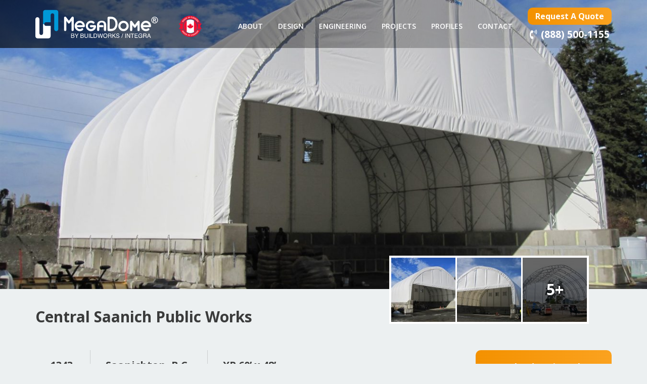

--- FILE ---
content_type: text/html; charset=UTF-8
request_url: https://www.megadomestructures.com/project/1343-central-saanich-public-works/
body_size: 14562
content:
<!DOCTYPE html>
<html lang="en" class="enhanced">
<head>
<meta charset="UTF-8">
<meta name="viewport" content="width=device-width, initial-scale=1">
<meta name="format-detection" content="telephone=no">
<meta name="theme-color" content="#0099da">
<link rel="shortcut icon" href="https://www.megadomestructures.com/wp-content/themes/megadome/img/favicon.ico">
<title>
1343 - Central Saanich Public Works - MegaDome StructuresMegaDome Structures</title>
<meta name="google-site-verification" content="8gsVymzaWorT7myMwTpH4NbPxdLdTHZEc2OHbj4c46o">
<link rel="stylesheet" href="https://www.megadomestructures.com/wp-content/themes/megadome/css/bootstrap.min.css">
<link rel="stylesheet" href="https://www.megadomestructures.com/wp-content/themes/megadome/css/style.css">

	<meta name="google-site-verification" content="Yuli5oDsj4qKTbu85lTjz82XugettLIzUyh1LK41hHU">
<!-- Global site tag (gtag.js) - Google Analytics -->
<script  data-cfasync="false">
	var mi_track_user      = true;
	var mi_no_track_reason = '';
	
	var disableStr = 'ga-disable-UA-36198353-1';

	/* Function to detect opted out users */
	function __gaTrackerIsOptedOut() {
		return document.cookie.indexOf(disableStr + '=true') > -1;
	}

	/* Disable tracking if the opt-out cookie exists. */
	if ( __gaTrackerIsOptedOut() ) {
		window[disableStr] = true;
	}

	/* Opt-out function */
	function __gaTrackerOptout() {
	  document.cookie = disableStr + '=true; expires=Thu, 31 Dec 2099 23:59:59 UTC; path=/';
	  window[disableStr] = true;
	}
	
	if ( mi_track_user ) {
		(function(i,s,o,g,r,a,m){i['GoogleAnalyticsObject']=r;i[r]=i[r]||function(){
			(i[r].q=i[r].q||[]).push(arguments)},i[r].l=1*new Date();a=s.createElement(o),
			m=s.getElementsByTagName(o)[0];a.async=1;a.src=g;m.parentNode.insertBefore(a,m)
		})(window,document,'script','//www.google-analytics.com/analytics.js','__gaTracker');

		__gaTracker('create', 'UA-36198353-1', 'auto');
		__gaTracker('set', 'forceSSL', true);
		__gaTracker('require', 'displayfeatures');
		__gaTracker('send','pageview');
	} else {
		console.log( "" );
		(function() {
			/* https://developers.google.com/analytics/devguides/collection/analyticsjs/ */
			var noopfn = function() {
				return null;
			};
			var noopnullfn = function() {
				return null;
			};
			var Tracker = function() {
				return null;
			};
			var p = Tracker.prototype;
			p.get = noopfn;
			p.set = noopfn;
			p.send = noopfn;
			var __gaTracker = function() {
				var len = arguments.length;
				if ( len === 0 ) {
					return;
				}
				var f = arguments[len-1];
				if ( typeof f !== 'object' || f === null || typeof f.hitCallback !== 'function' ) {
					console.log( 'Not running function __gaTracker(' + arguments[0] + " ....) because you are not being tracked. " + mi_no_track_reason );
					return;
				}
				try {
					f.hitCallback();
				} catch (ex) {

				}
			};
			__gaTracker.create = function() {
				return new Tracker();
			};
			__gaTracker.getByName = noopnullfn;
			__gaTracker.getAll = function() {
				return [];
			};
			__gaTracker.remove = noopfn;
			window['__gaTracker'] = __gaTracker;
					})();
		}
</script>
	
	
<!-- Global site tag (gtag.js) - Google Ads: 1014220197 -->
<script async src="https://www.googletagmanager.com/gtag/js?id=AW-1014220197"></script>
<script>
  window.dataLayer = window.dataLayer || [];
  function gtag(){dataLayer.push(arguments);}
  gtag('js', new Date());

  gtag('config', 'AW-1014220197');
</script>

		
<!-- New Trcking code by Nirvana team ppc 2-05-25 -->


<!-- Google tag (gtag.js) -->



<script async src="https://www.googletagmanager.com/gtag/js?id=AW-17030800206"></script>

<script>

  window.dataLayer = window.dataLayer || [];

  function gtag(){dataLayer.push(arguments);}

  gtag('js', new Date());



  gtag('config', 'AW-17030800206');

</script>

	

	

	

	

<!-- Event snippet for Track clicks on a number on your mobile website conversion page



In your html page, add the snippet and call gtag_report_conversion when someone clicks on the chosen link or button. -->

<script>

function gtag_report_conversion(url) {

  var callback = function () {

    if (typeof(url) != 'undefined') {

      window.location = url;

    }

  };

  gtag('event', 'conversion', {

      'send_to': 'AW-17030800206/SuPQCOzIrr0aEM7G9bg_',

      'event_callback': callback

  });

  return false;

}

</script>



<script>



  gtag('config', 'AW-17030800206/pXKvCOS-ub0aEM7G9bg_', {

    'phone_conversion_number': '(604) 794-3628'

  });

</script>	

<script>
  gtag('config', 'AW-1014220197/DZZrCOD318EbEKWLz-MD', {
    'phone_conversion_number': '(888) 500-1155'
  });
</script>
<!-- Google tag (gtag.js) -->
<script async src="https://www.googletagmanager.com/gtag/js?id=G-FSRX7GDN85"></script>
<script>
  window.dataLayer = window.dataLayer || [];
  function gtag(){dataLayer.push(arguments);}
  gtag('js', new Date());

  gtag('config', 'G-FSRX7GDN85');
</script>

<meta name='robots' content='index, follow, max-image-preview:large, max-snippet:-1, max-video-preview:-1'>

            <script data-no-defer="1" data-ezscrex="false" data-cfasync="false" data-pagespeed-no-defer data-cookieconsent="ignore">
                var ctPublicFunctions = {"_ajax_nonce":"f4ce35e362","_rest_nonce":"261e5256f7","_ajax_url":"\/wp-admin\/admin-ajax.php","_rest_url":"https:\/\/www.megadomestructures.com\/wp-json\/","data__cookies_type":"none","data__ajax_type":"rest","data__bot_detector_enabled":"1","data__frontend_data_log_enabled":1,"cookiePrefix":"","wprocket_detected":false,"host_url":"www.megadomestructures.com","text__ee_click_to_select":"Click to select the whole data","text__ee_original_email":"The original one is","text__ee_got_it":"Got it","text__ee_blocked":"Blocked","text__ee_cannot_connect":"Cannot connect","text__ee_cannot_decode":"Can not decode email. Unknown reason","text__ee_email_decoder":"CleanTalk email decoder","text__ee_wait_for_decoding":"The magic is on the way, please wait for a few seconds!","text__ee_decoding_process":"Decoding the contact data, let us a few seconds to finish."}
            </script>
        
            <script data-no-defer="1" data-ezscrex="false" data-cfasync="false" data-pagespeed-no-defer data-cookieconsent="ignore">
                var ctPublic = {"_ajax_nonce":"f4ce35e362","settings__forms__check_internal":"0","settings__forms__check_external":"0","settings__forms__force_protection":"0","settings__forms__search_test":"1","settings__data__bot_detector_enabled":"1","settings__sfw__anti_crawler":0,"blog_home":"https:\/\/www.megadomestructures.com\/","pixel__setting":"3","pixel__enabled":true,"pixel__url":null,"data__email_check_before_post":"1","data__email_check_exist_post":"1","data__cookies_type":"none","data__key_is_ok":true,"data__visible_fields_required":true,"wl_brandname":"Anti-Spam by CleanTalk","wl_brandname_short":"CleanTalk","ct_checkjs_key":"f771661eba89dea390a4bd8542798acd4b8dc1d6d0c1d062ff837fcbb9866999","emailEncoderPassKey":"3a0b96afa929d6be9cf234471130eef9","bot_detector_forms_excluded":"W10=","advancedCacheExists":true,"varnishCacheExists":false,"wc_ajax_add_to_cart":false}
            </script>
        
	<!-- This site is optimized with the Yoast SEO plugin v23.2 - https://yoast.com/wordpress/plugins/seo/ -->
	<meta name="description" content="The Public Works Department of Central Saanich – a municipality on the Saanich Peninsulas, on Vancouver Island, north of Victoria, BC required a larger">
	<link rel="canonical" href="https://www.megadomestructures.com/project/1343-central-saanich-public-works/">
	<meta property="og:locale" content="en_US">
	<meta property="og:type" content="article">
	<meta property="og:title" content="1343 - Central Saanich Public Works - MegaDome Structures">
	<meta property="og:description" content="The Public Works Department of Central Saanich – a municipality on the Saanich Peninsulas, on Vancouver Island, north of Victoria, BC required a larger">
	<meta property="og:url" content="https://www.megadomestructures.com/project/1343-central-saanich-public-works/">
	<meta property="og:site_name" content="MegaDome Structures">
	<meta property="article:modified_time" content="2020-06-18T13:01:19+00:00">
	<meta property="og:image" content="https://www.megadomestructures.com/wp-content/uploads/2014/03/1343-Central-Saanich-Public-Works-1.jpg">
	<meta property="og:image:width" content="1920">
	<meta property="og:image:height" content="1440">
	<meta property="og:image:type" content="image/jpeg">
	<meta name="twitter:card" content="summary_large_image">
	<script type="application/ld+json" class="yoast-schema-graph">{"@context":"https://schema.org","@graph":[{"@type":"WebPage","@id":"https://www.megadomestructures.com/project/1343-central-saanich-public-works/","url":"https://www.megadomestructures.com/project/1343-central-saanich-public-works/","name":"1343 - Central Saanich Public Works - MegaDome Structures","isPartOf":{"@id":"https://www.megadomestructures.com/#website"},"primaryImageOfPage":{"@id":"https://www.megadomestructures.com/project/1343-central-saanich-public-works/#primaryimage"},"image":{"@id":"https://www.megadomestructures.com/project/1343-central-saanich-public-works/#primaryimage"},"thumbnailUrl":"https://www.megadomestructures.com/wp-content/uploads/2014/03/1343-Central-Saanich-Public-Works-1.jpg","datePublished":"2014-03-10T13:23:28+00:00","dateModified":"2020-06-18T13:01:19+00:00","description":"The Public Works Department of Central Saanich – a municipality on the Saanich Peninsulas, on Vancouver Island, north of Victoria, BC required a larger","breadcrumb":{"@id":"https://www.megadomestructures.com/project/1343-central-saanich-public-works/#breadcrumb"},"inLanguage":"en-CA","potentialAction":[{"@type":"ReadAction","target":["https://www.megadomestructures.com/project/1343-central-saanich-public-works/"]}]},{"@type":"ImageObject","inLanguage":"en-CA","@id":"https://www.megadomestructures.com/project/1343-central-saanich-public-works/#primaryimage","url":"https://www.megadomestructures.com/wp-content/uploads/2014/03/1343-Central-Saanich-Public-Works-1.jpg","contentUrl":"https://www.megadomestructures.com/wp-content/uploads/2014/03/1343-Central-Saanich-Public-Works-1.jpg","width":1920,"height":1440},{"@type":"BreadcrumbList","@id":"https://www.megadomestructures.com/project/1343-central-saanich-public-works/#breadcrumb","itemListElement":[{"@type":"ListItem","position":1,"name":"Home","item":"https://www.megadomestructures.com/"},{"@type":"ListItem","position":2,"name":"1343 &#8211; Central Saanich Public Works"}]},{"@type":"WebSite","@id":"https://www.megadomestructures.com/#website","url":"https://www.megadomestructures.com/","name":"MegaDome Structures","description":"","publisher":{"@id":"https://www.megadomestructures.com/#organization"},"potentialAction":[{"@type":"SearchAction","target":{"@type":"EntryPoint","urlTemplate":"https://www.megadomestructures.com/?s={search_term_string}"},"query-input":"required name=search_term_string"}],"inLanguage":"en-CA"},{"@type":"Organization","@id":"https://www.megadomestructures.com/#organization","name":"MegaDome Structures","url":"https://www.megadomestructures.com/","logo":{"@type":"ImageObject","inLanguage":"en-CA","@id":"https://www.megadomestructures.com/#/schema/logo/image/","url":"https://www.megadomestructures.com/wp-content/uploads/2019/01/logo.svg","contentUrl":"https://www.megadomestructures.com/wp-content/uploads/2019/01/logo.svg","caption":"MegaDome Structures"},"image":{"@id":"https://www.megadomestructures.com/#/schema/logo/image/"}}]}</script>
	<!-- / Yoast SEO plugin. -->


<link rel='dns-prefetch' href='//moderate.cleantalk.org'>
<link rel='dns-prefetch' href='//www.googletagmanager.com'>
<link rel='stylesheet' id='wp-block-library-css' href='https://www.megadomestructures.com/wp-includes/css/dist/block-library/style.min.css?ver=6.6.4'  media='all'>
<style id='classic-theme-styles-inline-css' >
/*! This file is auto-generated */
.wp-block-button__link{color:#fff;background-color:#32373c;border-radius:9999px;box-shadow:none;text-decoration:none;padding:calc(.667em + 2px) calc(1.333em + 2px);font-size:1.125em}.wp-block-file__button{background:#32373c;color:#fff;text-decoration:none}
</style>
<style id='global-styles-inline-css' >
:root{--wp--preset--aspect-ratio--square: 1;--wp--preset--aspect-ratio--4-3: 4/3;--wp--preset--aspect-ratio--3-4: 3/4;--wp--preset--aspect-ratio--3-2: 3/2;--wp--preset--aspect-ratio--2-3: 2/3;--wp--preset--aspect-ratio--16-9: 16/9;--wp--preset--aspect-ratio--9-16: 9/16;--wp--preset--color--black: #000000;--wp--preset--color--cyan-bluish-gray: #abb8c3;--wp--preset--color--white: #ffffff;--wp--preset--color--pale-pink: #f78da7;--wp--preset--color--vivid-red: #cf2e2e;--wp--preset--color--luminous-vivid-orange: #ff6900;--wp--preset--color--luminous-vivid-amber: #fcb900;--wp--preset--color--light-green-cyan: #7bdcb5;--wp--preset--color--vivid-green-cyan: #00d084;--wp--preset--color--pale-cyan-blue: #8ed1fc;--wp--preset--color--vivid-cyan-blue: #0693e3;--wp--preset--color--vivid-purple: #9b51e0;--wp--preset--gradient--vivid-cyan-blue-to-vivid-purple: linear-gradient(135deg,rgba(6,147,227,1) 0%,rgb(155,81,224) 100%);--wp--preset--gradient--light-green-cyan-to-vivid-green-cyan: linear-gradient(135deg,rgb(122,220,180) 0%,rgb(0,208,130) 100%);--wp--preset--gradient--luminous-vivid-amber-to-luminous-vivid-orange: linear-gradient(135deg,rgba(252,185,0,1) 0%,rgba(255,105,0,1) 100%);--wp--preset--gradient--luminous-vivid-orange-to-vivid-red: linear-gradient(135deg,rgba(255,105,0,1) 0%,rgb(207,46,46) 100%);--wp--preset--gradient--very-light-gray-to-cyan-bluish-gray: linear-gradient(135deg,rgb(238,238,238) 0%,rgb(169,184,195) 100%);--wp--preset--gradient--cool-to-warm-spectrum: linear-gradient(135deg,rgb(74,234,220) 0%,rgb(151,120,209) 20%,rgb(207,42,186) 40%,rgb(238,44,130) 60%,rgb(251,105,98) 80%,rgb(254,248,76) 100%);--wp--preset--gradient--blush-light-purple: linear-gradient(135deg,rgb(255,206,236) 0%,rgb(152,150,240) 100%);--wp--preset--gradient--blush-bordeaux: linear-gradient(135deg,rgb(254,205,165) 0%,rgb(254,45,45) 50%,rgb(107,0,62) 100%);--wp--preset--gradient--luminous-dusk: linear-gradient(135deg,rgb(255,203,112) 0%,rgb(199,81,192) 50%,rgb(65,88,208) 100%);--wp--preset--gradient--pale-ocean: linear-gradient(135deg,rgb(255,245,203) 0%,rgb(182,227,212) 50%,rgb(51,167,181) 100%);--wp--preset--gradient--electric-grass: linear-gradient(135deg,rgb(202,248,128) 0%,rgb(113,206,126) 100%);--wp--preset--gradient--midnight: linear-gradient(135deg,rgb(2,3,129) 0%,rgb(40,116,252) 100%);--wp--preset--font-size--small: 13px;--wp--preset--font-size--medium: 20px;--wp--preset--font-size--large: 36px;--wp--preset--font-size--x-large: 42px;--wp--preset--spacing--20: 0.44rem;--wp--preset--spacing--30: 0.67rem;--wp--preset--spacing--40: 1rem;--wp--preset--spacing--50: 1.5rem;--wp--preset--spacing--60: 2.25rem;--wp--preset--spacing--70: 3.38rem;--wp--preset--spacing--80: 5.06rem;--wp--preset--shadow--natural: 6px 6px 9px rgba(0, 0, 0, 0.2);--wp--preset--shadow--deep: 12px 12px 50px rgba(0, 0, 0, 0.4);--wp--preset--shadow--sharp: 6px 6px 0px rgba(0, 0, 0, 0.2);--wp--preset--shadow--outlined: 6px 6px 0px -3px rgba(255, 255, 255, 1), 6px 6px rgba(0, 0, 0, 1);--wp--preset--shadow--crisp: 6px 6px 0px rgba(0, 0, 0, 1);}:where(.is-layout-flex){gap: 0.5em;}:where(.is-layout-grid){gap: 0.5em;}body .is-layout-flex{display: flex;}.is-layout-flex{flex-wrap: wrap;align-items: center;}.is-layout-flex > :is(*, div){margin: 0;}body .is-layout-grid{display: grid;}.is-layout-grid > :is(*, div){margin: 0;}:where(.wp-block-columns.is-layout-flex){gap: 2em;}:where(.wp-block-columns.is-layout-grid){gap: 2em;}:where(.wp-block-post-template.is-layout-flex){gap: 1.25em;}:where(.wp-block-post-template.is-layout-grid){gap: 1.25em;}.has-black-color{color: var(--wp--preset--color--black) !important;}.has-cyan-bluish-gray-color{color: var(--wp--preset--color--cyan-bluish-gray) !important;}.has-white-color{color: var(--wp--preset--color--white) !important;}.has-pale-pink-color{color: var(--wp--preset--color--pale-pink) !important;}.has-vivid-red-color{color: var(--wp--preset--color--vivid-red) !important;}.has-luminous-vivid-orange-color{color: var(--wp--preset--color--luminous-vivid-orange) !important;}.has-luminous-vivid-amber-color{color: var(--wp--preset--color--luminous-vivid-amber) !important;}.has-light-green-cyan-color{color: var(--wp--preset--color--light-green-cyan) !important;}.has-vivid-green-cyan-color{color: var(--wp--preset--color--vivid-green-cyan) !important;}.has-pale-cyan-blue-color{color: var(--wp--preset--color--pale-cyan-blue) !important;}.has-vivid-cyan-blue-color{color: var(--wp--preset--color--vivid-cyan-blue) !important;}.has-vivid-purple-color{color: var(--wp--preset--color--vivid-purple) !important;}.has-black-background-color{background-color: var(--wp--preset--color--black) !important;}.has-cyan-bluish-gray-background-color{background-color: var(--wp--preset--color--cyan-bluish-gray) !important;}.has-white-background-color{background-color: var(--wp--preset--color--white) !important;}.has-pale-pink-background-color{background-color: var(--wp--preset--color--pale-pink) !important;}.has-vivid-red-background-color{background-color: var(--wp--preset--color--vivid-red) !important;}.has-luminous-vivid-orange-background-color{background-color: var(--wp--preset--color--luminous-vivid-orange) !important;}.has-luminous-vivid-amber-background-color{background-color: var(--wp--preset--color--luminous-vivid-amber) !important;}.has-light-green-cyan-background-color{background-color: var(--wp--preset--color--light-green-cyan) !important;}.has-vivid-green-cyan-background-color{background-color: var(--wp--preset--color--vivid-green-cyan) !important;}.has-pale-cyan-blue-background-color{background-color: var(--wp--preset--color--pale-cyan-blue) !important;}.has-vivid-cyan-blue-background-color{background-color: var(--wp--preset--color--vivid-cyan-blue) !important;}.has-vivid-purple-background-color{background-color: var(--wp--preset--color--vivid-purple) !important;}.has-black-border-color{border-color: var(--wp--preset--color--black) !important;}.has-cyan-bluish-gray-border-color{border-color: var(--wp--preset--color--cyan-bluish-gray) !important;}.has-white-border-color{border-color: var(--wp--preset--color--white) !important;}.has-pale-pink-border-color{border-color: var(--wp--preset--color--pale-pink) !important;}.has-vivid-red-border-color{border-color: var(--wp--preset--color--vivid-red) !important;}.has-luminous-vivid-orange-border-color{border-color: var(--wp--preset--color--luminous-vivid-orange) !important;}.has-luminous-vivid-amber-border-color{border-color: var(--wp--preset--color--luminous-vivid-amber) !important;}.has-light-green-cyan-border-color{border-color: var(--wp--preset--color--light-green-cyan) !important;}.has-vivid-green-cyan-border-color{border-color: var(--wp--preset--color--vivid-green-cyan) !important;}.has-pale-cyan-blue-border-color{border-color: var(--wp--preset--color--pale-cyan-blue) !important;}.has-vivid-cyan-blue-border-color{border-color: var(--wp--preset--color--vivid-cyan-blue) !important;}.has-vivid-purple-border-color{border-color: var(--wp--preset--color--vivid-purple) !important;}.has-vivid-cyan-blue-to-vivid-purple-gradient-background{background: var(--wp--preset--gradient--vivid-cyan-blue-to-vivid-purple) !important;}.has-light-green-cyan-to-vivid-green-cyan-gradient-background{background: var(--wp--preset--gradient--light-green-cyan-to-vivid-green-cyan) !important;}.has-luminous-vivid-amber-to-luminous-vivid-orange-gradient-background{background: var(--wp--preset--gradient--luminous-vivid-amber-to-luminous-vivid-orange) !important;}.has-luminous-vivid-orange-to-vivid-red-gradient-background{background: var(--wp--preset--gradient--luminous-vivid-orange-to-vivid-red) !important;}.has-very-light-gray-to-cyan-bluish-gray-gradient-background{background: var(--wp--preset--gradient--very-light-gray-to-cyan-bluish-gray) !important;}.has-cool-to-warm-spectrum-gradient-background{background: var(--wp--preset--gradient--cool-to-warm-spectrum) !important;}.has-blush-light-purple-gradient-background{background: var(--wp--preset--gradient--blush-light-purple) !important;}.has-blush-bordeaux-gradient-background{background: var(--wp--preset--gradient--blush-bordeaux) !important;}.has-luminous-dusk-gradient-background{background: var(--wp--preset--gradient--luminous-dusk) !important;}.has-pale-ocean-gradient-background{background: var(--wp--preset--gradient--pale-ocean) !important;}.has-electric-grass-gradient-background{background: var(--wp--preset--gradient--electric-grass) !important;}.has-midnight-gradient-background{background: var(--wp--preset--gradient--midnight) !important;}.has-small-font-size{font-size: var(--wp--preset--font-size--small) !important;}.has-medium-font-size{font-size: var(--wp--preset--font-size--medium) !important;}.has-large-font-size{font-size: var(--wp--preset--font-size--large) !important;}.has-x-large-font-size{font-size: var(--wp--preset--font-size--x-large) !important;}
:where(.wp-block-post-template.is-layout-flex){gap: 1.25em;}:where(.wp-block-post-template.is-layout-grid){gap: 1.25em;}
:where(.wp-block-columns.is-layout-flex){gap: 2em;}:where(.wp-block-columns.is-layout-grid){gap: 2em;}
:root :where(.wp-block-pullquote){font-size: 1.5em;line-height: 1.6;}
</style>
<link rel='stylesheet' id='CALCULATIONCF7-front-css-css' href='https://www.megadomestructures.com/wp-content/plugins/calculation-for-contact-form-7/assets/css/front.css?ver=2.0.0'  media='all'>
<link rel='stylesheet' id='cleantalk-public-css-css' href='https://www.megadomestructures.com/wp-content/plugins/cleantalk-spam-protect/css/cleantalk-public.min.css?ver=6.56_1748934000'  media='all'>
<link rel='stylesheet' id='cleantalk-email-decoder-css-css' href='https://www.megadomestructures.com/wp-content/plugins/cleantalk-spam-protect/css/cleantalk-email-decoder.min.css?ver=6.56_1748934000'  media='all'>
<link rel='stylesheet' id='contact-form-7-css' href='https://www.megadomestructures.com/wp-content/plugins/contact-form-7/includes/css/styles.css?ver=5.9.8'  media='all'>
<link rel='stylesheet' id='wpcf7-redirect-script-frontend-css' href='https://www.megadomestructures.com/wp-content/plugins/wpcf7-redirect/build/assets/frontend-script.css?ver=2c532d7e2be36f6af233'  media='all'>
<link rel='stylesheet' id='dflip-style-css' href='https://www.megadomestructures.com/wp-content/plugins/3d-flipbook-dflip-lite/assets/css/dflip.min.css?ver=2.4.20'  media='all'>
<link rel='stylesheet' id='cf7cf-style-css' href='https://www.megadomestructures.com/wp-content/plugins/cf7-conditional-fields/style.css?ver=2.5.11'  media='all'>
<link rel='stylesheet' id='cf7_calculator-css' href='https://www.megadomestructures.com/wp-content/plugins/cf7-cost-calculator-price-calculation/frontend/js/style.css?ver=6.6.4'  media='all'>
<script  src="https://www.megadomestructures.com/wp-includes/js/jquery/jquery.min.js?ver=3.7.1" id="jquery-core-js"></script>
<script  src="https://www.megadomestructures.com/wp-includes/js/jquery/jquery-migrate.min.js?ver=3.4.1" id="jquery-migrate-js"></script>
<script  src="https://www.megadomestructures.com/wp-content/plugins/cleantalk-spam-protect/js/apbct-public-bundle.min.js?ver=6.56_1748934005" id="apbct-public-bundle-js-js"></script>
<script  src="https://moderate.cleantalk.org/ct-bot-detector-wrapper.js?ver=6.56" id="ct_bot_detector-js" defer="defer" data-wp-strategy="defer"></script>
<script  src="https://www.megadomestructures.com/wp-content/plugins/cf7-cost-calculator-price-calculation/frontend/js/autoNumeric-1.9.45.js?ver=1.9.45" id="autoNumeric-js"></script>
<script  src="https://www.megadomestructures.com/wp-content/plugins/cf7-cost-calculator-price-calculation/frontend/js/formula_evaluator-min.js?ver=6.6.4" id="formula_evaluator-js"></script>
<script  id="cf7_calculator-js-extra">
/* <![CDATA[ */
var cf7_calculator = {"pro":""};
/* ]]> */
</script>
<script  src="https://www.megadomestructures.com/wp-content/plugins/cf7-cost-calculator-price-calculation/frontend/js/cf7_calculator.js?ver=6.6.4" id="cf7_calculator-js"></script>
<link rel="https://api.w.org/" href="https://www.megadomestructures.com/wp-json/"><link rel="EditURI" type="application/rsd+xml" title="RSD" href="https://www.megadomestructures.com/xmlrpc.php?rsd">
<meta name="generator" content="WordPress 6.6.4">
<link rel='shortlink' href='https://www.megadomestructures.com/?p=646'>
<link rel="alternate" title="oEmbed (JSON)" type="application/json+oembed" href="https://www.megadomestructures.com/wp-json/oembed/1.0/embed?url=https%3A%2F%2Fwww.megadomestructures.com%2Fproject%2F1343-central-saanich-public-works%2F">
<link rel="alternate" title="oEmbed (XML)" type="text/xml+oembed" href="https://www.megadomestructures.com/wp-json/oembed/1.0/embed?url=https%3A%2F%2Fwww.megadomestructures.com%2Fproject%2F1343-central-saanich-public-works%2F&#038;format=xml">
<meta name="generator" content="Site Kit by Google 1.168.0"><link rel="icon" href="https://www.megadomestructures.com/wp-content/uploads/2019/01/cropped-logo-shape-small-32x32.png" sizes="32x32">
<link rel="icon" href="https://www.megadomestructures.com/wp-content/uploads/2019/01/cropped-logo-shape-small-192x192.png" sizes="192x192">
<link rel="apple-touch-icon" href="https://www.megadomestructures.com/wp-content/uploads/2019/01/cropped-logo-shape-small-180x180.png">
<meta name="msapplication-TileImage" content="https://www.megadomestructures.com/wp-content/uploads/2019/01/cropped-logo-shape-small-270x270.png">
</head>
<body class="project-template-default single single-project postid-646 single-format-standard wp-custom-logo">

<div class="headerBanner"> 
  <!--header starts-->
  <header>
    <div class="logoNav">
      <div class="container">
        <div class="content">
          <div class="brand"> <a href="https://www.megadomestructures.com">
                        <img src="https://www.megadomestructures.com/wp-content/themes/megadome/img/logo.svg" width="285" alt="Megadome Structures"> </a>   <span class="micl"><img src="https://www.megadomestructures.com/wp-content/themes/megadome/img/made-in-canada-logo.png" alt=""></span></div>
          <div class="top-right-content">
		  <div class="nav-icon"><i class="far fa-bars"></i></div>
		  <div class="phone-flex"> <a class="btn " href="https://www.megadomestructures.com/request-a-quote/"><i class="fa fa-file-alt"></i> Request
		  a Quote</a><br> <a class="phone-btn" href="tel:888500-1155"><i class="fa fa-phone-volume"></i>(888) 500-1155</a></div>
		 
                            <nav class="nav-wrapper">
                              <ul class="nav-bar"><li id="menu-item-4256" class="home-icon menu-item menu-item-type-post_type menu-item-object-page menu-item-home menu-item-4256"><a href="https://www.megadomestructures.com/">MegaDome</a></li>
<li id="menu-item-4257" class="menu-item menu-item-type-post_type menu-item-object-page menu-item-4257"><a href="https://www.megadomestructures.com/about/">About</a></li>
<li id="menu-item-4259" class="menu-item menu-item-type-custom menu-item-object-custom menu-item-4259"><a href="https://www.megadomestructures.com/design/">Design</a></li>
<li id="menu-item-4260" class="menu-item menu-item-type-custom menu-item-object-custom menu-item-4260"><a href="https://www.megadomestructures.com/engineering/">Engineering</a></li>
<li id="menu-item-4261" class="menu-item menu-item-type-post_type menu-item-object-page menu-item-4261"><a href="https://www.megadomestructures.com/projects/">Projects</a></li>
<li id="menu-item-4262" class="menu-item menu-item-type-custom menu-item-object-custom menu-item-4262"><a href="https://www.megadomestructures.com/design/profile/xp/">Profiles</a></li>
<li id="menu-item-4258" class="menu-item menu-item-type-post_type menu-item-object-page menu-item-4258"><a href="https://www.megadomestructures.com/contact/">contact</a></li>
</ul>                            </nav>
          </div>
        </div>
      </div>
    </div>
  </header>
  
  <!--header ends-->
  
        <div class="inner-banner after-none">
        <img width="1350" height="603" src="https://www.megadomestructures.com/wp-content/uploads/2014/03/1343-Central-Saanich-Public-Works-1-1350x603.jpg" class="attachment-large size-large" alt="" decoding="async" loading="lazy" srcset="https://www.megadomestructures.com/wp-content/uploads/2014/03/1343-Central-Saanich-Public-Works-1-1350x603.jpg 1350w, https://www.megadomestructures.com/wp-content/uploads/2014/03/1343-Central-Saanich-Public-Works-1-338x151.jpg 338w, https://www.megadomestructures.com/wp-content/uploads/2014/03/1343-Central-Saanich-Public-Works-1-1000x447.jpg 1000w, https://www.megadomestructures.com/wp-content/uploads/2014/03/1343-Central-Saanich-Public-Works-1-500x223.jpg 500w" sizes="(max-width: 1350px) 100vw, 1350px">      </div>
    </div>
<div style="display:none;" id="openpop_1"></div><div class="BottomAllContent">
<!--Project Thumb-->

<div class="project-thumb-wrap">
  <div class="container">
    <div class="thumb"> 
    	<a href="#project">
      	<div class="box"> <img src="https://www.megadomestructures.com/wp-content/uploads/2014/03/1343-Central-Saanich-Public-Works-1-150x150.jpg" width="127" height="124" alt=""> </div><div class="box"> <img src="https://www.megadomestructures.com/wp-content/uploads/2014/03/1343-Central-Saanich-Public-Works-2-150x150.jpg" width="127" height="124" alt=""> </div><div class="box"> <img src="https://www.megadomestructures.com/wp-content/uploads/2014/03/1343-Central-Saanich-Public-Works-3-150x150.jpg" width="127" height="124" alt=""> <div class="text"><span>5+</span></div></div>      </a> 
    </div>
  </div>
</div>
<!--Project Details-->
<section class="project-details" id="project">
  <div class="container">
    <h1>
       Central Saanich Public Works    </h1>
    <ul class="inline-row">
      <li>1343</li>
      <li>Saanichton, B.C.</li>      <li>XP 60’ x 48’</li>            
      <li class="btn-link"> <a target="_blank" download href="https://www.megadomestructures.com/wp-content/uploads/2014/03/1343-Central-Saanich-Public-Works.pdf" class="btn shadow">Download Project Sheet</a></li>
    </ul>
    <div class="row">
      <div class="col-md-6">
        <p>The Public Works Department of Central Saanich – a municipality on the Saanich Peninsulas, on Vancouver Island, north of Victoria, BC required a larger sand/salt storage facility to replace another MegaDome® facility constructed previously by BuildWorks.</p>
      </div>
      <div class="col-md-6">
        <p>After completion of this new 60-foot wide structure, the earlier structure (See # 1275) was re-purposed to a general storage building</p>
      </div>
    </div>
    <p class="gallery-divider"></p>
    <div class="project-gallery zoom-gallery">
      <div class="gallery-box "> 
        <a href="https://www.megadomestructures.com/wp-content/uploads/2014/03/1343-Central-Saanich-Public-Works-1.jpg">
        <div class="vertical-box">
          <div class="vertical-box-in">
            <div class="vertical-box-content">
              <div class="icon"></div>
            </div>
          </div>
        </div>
        <div class="photo">
          <img data-src="https://www.megadomestructures.com/wp-content/uploads/2014/03/1343-Central-Saanich-Public-Works-1-356x245.jpg" src="https://www.megadomestructures.com/wp-content/themes/megadome/img/trans-bg.png" width="1" height="" alt="" class="lazy">
        </div>
        </a> 
      </div><div class="gallery-box "> 
        <a href="https://www.megadomestructures.com/wp-content/uploads/2014/03/1343-Central-Saanich-Public-Works-2.jpg">
        <div class="vertical-box">
          <div class="vertical-box-in">
            <div class="vertical-box-content">
              <div class="icon"></div>
            </div>
          </div>
        </div>
        <div class="photo">
          <img data-src="https://www.megadomestructures.com/wp-content/uploads/2014/03/1343-Central-Saanich-Public-Works-2-356x245.jpg" src="https://www.megadomestructures.com/wp-content/themes/megadome/img/trans-bg.png" width="1" height="" alt="" class="lazy">
        </div>
        </a> 
      </div><div class="gallery-box "> 
        <a href="https://www.megadomestructures.com/wp-content/uploads/2014/03/1343-Central-Saanich-Public-Works-3.jpg">
        <div class="vertical-box">
          <div class="vertical-box-in">
            <div class="vertical-box-content">
              <div class="icon"></div>
            </div>
          </div>
        </div>
        <div class="photo">
          <img data-src="https://www.megadomestructures.com/wp-content/uploads/2014/03/1343-Central-Saanich-Public-Works-3-356x245.jpg" src="https://www.megadomestructures.com/wp-content/themes/megadome/img/trans-bg.png" width="1" height="" alt="" class="lazy">
        </div>
        </a> 
      </div><div class="gallery-box "> 
        <a href="https://www.megadomestructures.com/wp-content/uploads/2014/03/1343-Central-Saanich-Public-Works-4.jpg">
        <div class="vertical-box">
          <div class="vertical-box-in">
            <div class="vertical-box-content">
              <div class="icon"></div>
            </div>
          </div>
        </div>
        <div class="photo">
          <img data-src="https://www.megadomestructures.com/wp-content/uploads/2014/03/1343-Central-Saanich-Public-Works-4-356x245.jpg" src="https://www.megadomestructures.com/wp-content/themes/megadome/img/trans-bg.png" width="1" height="" alt="" class="lazy">
        </div>
        </a> 
      </div><div class="gallery-box  big-box "> 
        <a href="https://www.megadomestructures.com/wp-content/uploads/2014/03/1343-Central-Saanich-Public-Works-5.jpg">
        <div class="vertical-box">
          <div class="vertical-box-in">
            <div class="vertical-box-content">
              <div class="icon"></div>
            </div>
          </div>
        </div>
        <div class="photo">
          <img data-src="https://www.megadomestructures.com/wp-content/uploads/2014/03/1343-Central-Saanich-Public-Works-5-747x245.jpg" src="https://www.megadomestructures.com/wp-content/themes/megadome/img/trans-bg.png" width="1" height="" alt="" class="lazy">
        </div>
        </a> 
      </div><div class="gallery-box  big-box "> 
        <a href="https://www.megadomestructures.com/wp-content/uploads/2014/03/1343-Central-Saanich-Public-Works-6.jpg">
        <div class="vertical-box">
          <div class="vertical-box-in">
            <div class="vertical-box-content">
              <div class="icon"></div>
            </div>
          </div>
        </div>
        <div class="photo">
          <img data-src="https://www.megadomestructures.com/wp-content/uploads/2014/03/1343-Central-Saanich-Public-Works-6-747x245.jpg" src="https://www.megadomestructures.com/wp-content/themes/megadome/img/trans-bg.png" width="1" height="" alt="" class="lazy">
        </div>
        </a> 
      </div><div class="gallery-box  big-box "> 
        <a href="https://www.megadomestructures.com/wp-content/uploads/2014/03/1343-Central-Saanich-Public-Works-7.jpg">
        <div class="vertical-box">
          <div class="vertical-box-in">
            <div class="vertical-box-content">
              <div class="icon"></div>
            </div>
          </div>
        </div>
        <div class="photo">
          <img data-src="https://www.megadomestructures.com/wp-content/uploads/2014/03/1343-Central-Saanich-Public-Works-7-747x245.jpg" src="https://www.megadomestructures.com/wp-content/themes/megadome/img/trans-bg.png" width="1" height="" alt="" class="lazy">
        </div>
        </a> 
      </div>    </div>
    <p class="btn-row"><a href="javascript:window.history.back()" class="back-btn">Go back to projects</a></p>
  </div>
</section>
<!--Project Details End-->
<!--WPFC_FOOTER_START--><!--contact us popup starts-->
<div id="contactUS" class="mfp-hide request-quote">
  <!--contact step starts-->
  
<div class="wpcf7 no-js" id="wpcf7-f1247-o1" lang="en-CA" dir="ltr">
<div class="screen-reader-response"><p role="status" aria-live="polite" aria-atomic="true"></p> <ul></ul></div>
<form action="/project/1343-central-saanich-public-works/#wpcf7-f1247-o1" method="post" class="wpcf7-form init" aria-label="Contact form" novalidate="novalidate" data-status="init">
<div style="display: none;">
<input type="hidden" name="_wpcf7" value="1247">
<input type="hidden" name="_wpcf7_version" value="5.9.8">
<input type="hidden" name="_wpcf7_locale" value="en_CA">
<input type="hidden" name="_wpcf7_unit_tag" value="wpcf7-f1247-o1">
<input type="hidden" name="_wpcf7_container_post" value="0">
<input type="hidden" name="_wpcf7_posted_data_hash" value="">
<input type="hidden" name="_wpcf7cf_hidden_group_fields" value="[]">
<input type="hidden" name="_wpcf7cf_hidden_groups" value="[]">
<input type="hidden" name="_wpcf7cf_visible_groups" value="[]">
<input type="hidden" name="_wpcf7cf_repeaters" value="[]">
<input type="hidden" name="_wpcf7cf_steps" value="{}">
<input type="hidden" name="_wpcf7cf_options" value="{&quot;form_id&quot;:1247,&quot;conditions&quot;:[],&quot;settings&quot;:{&quot;animation&quot;:&quot;yes&quot;,&quot;animation_intime&quot;:200,&quot;animation_outtime&quot;:200,&quot;conditions_ui&quot;:&quot;normal&quot;,&quot;notice_dismissed&quot;:false,&quot;notice_dismissed_update-cf7-6.0.6&quot;:true}}">
</div>
<!--<div class="popText"><h2>Next Step</h2><p>Please contact me to discuss my plan and receive a FREE quotation. I  need help to plan, budget and build my project.</p><p>PLEASE COMPLETE THIS FORM and we will respond within 48 hrs. </p></div> -->

<div class="form-field request-form"> <div class="row"> <div class="col-sm-6"> <label>Full Name</label><span class="wpcf7-form-control-wrap" data-name="FirstName"><input size="40" maxlength="400" class="wpcf7-form-control wpcf7-text wpcf7-validates-as-required" id="FirstName" aria-required="true" aria-invalid="false" value="" type="text" name="FirstName"></span> </div> <div class="col-sm-6"> <label>Email</label><span class="wpcf7-form-control-wrap" data-name="EmailAddress"><input size="40" maxlength="400" class="wpcf7-form-control wpcf7-email wpcf7-validates-as-required wpcf7-text wpcf7-validates-as-email" id="EmailAddress" aria-required="true" aria-invalid="false" value="" type="email" name="EmailAddress"></span> </div> </div> <div class="row"> <div class="col-sm-6"> <label>Company Name</label><span class="wpcf7-form-control-wrap" data-name="Companyname"><input size="40" maxlength="400" class="wpcf7-form-control wpcf7-text" aria-invalid="false" value="" type="text" name="Companyname"></span> </div> <div class="col-sm-6"> <label>Company Website</label><span class="wpcf7-form-control-wrap" data-name="Companywebsite"><input size="40" maxlength="400" class="wpcf7-form-control wpcf7-url wpcf7-text wpcf7-validates-as-url" aria-invalid="false" value="" type="url" name="Companywebsite"></span> </div> </div> <div class="row"> <div class="col-sm-12"> <label>Phone or Cell Number</label><span class="wpcf7-form-control-wrap" data-name="Phone"><input size="40" maxlength="400" class="wpcf7-form-control wpcf7-tel wpcf7-validates-as-required wpcf7-text wpcf7-validates-as-tel" id="Phone" aria-required="true" aria-invalid="false" value="" type="tel" name="Phone"></span> </div> </div> <div class="row"> <div class="col-sm-6"> <label>Location (City/Town)</label><span class="wpcf7-form-control-wrap" data-name="City"><input size="40" maxlength="400" class="wpcf7-form-control wpcf7-text wpcf7-validates-as-required" id="City" aria-required="true" aria-invalid="false" value="" type="text" name="City"></span> </div> <div class="col-sm-6"> <label>Province</label><span class="wpcf7-form-control-wrap" data-name="Province"><select class="wpcf7-form-control wpcf7-select" aria-invalid="false" name="Province"><option value="Province">Province</option><option value="Alberta (AB)">Alberta (AB)</option><option value="British Columbia (BC)">British Columbia (BC)</option><option value="Manitoba (MB)">Manitoba (MB)</option><option value="New Brunswick (NB)">New Brunswick (NB)</option><option value="Newfoundland and Labrador (NL)">Newfoundland and Labrador (NL)</option><option value="Nova Scotia (NS)">Nova Scotia (NS)</option><option value="Ontario (ON)">Ontario (ON)</option><option value="Prince Edward Island (PE)">Prince Edward Island (PE)</option><option value="Quebec (QC)">Quebec (QC)</option><option value="Saskatchewan (SK)">Saskatchewan (SK)</option><option value="Northwest Territories (NT)">Northwest Territories (NT)</option><option value="Nunavut (NU)">Nunavut (NU)</option><option value="Yukon (YT)">Yukon (YT)</option></select></span> </div> </div> <div class="row"> <div class="col-sm-6"> <label>Industry</label><span class="wpcf7-form-control-wrap" data-name="Project"><select class="wpcf7-form-control wpcf7-select" id="Project" aria-invalid="false" name="Project"><option value="Industry">Industry</option><option value="Industrial &amp; Commercial">Industrial &amp; Commercial</option><option value="Resource industry">Resource industry</option><option value="Environmental &amp; Waste">Environmental &amp; Waste</option><option value="Agricultural &amp; Equine">Agricultural &amp; Equine</option><option value="Municipal">Municipal</option></select></span> </div> <div class="col-sm-6"> <label>Proposed Building Use</label><span class="wpcf7-form-control-wrap" data-name="Proposedbuildinguse"><input size="40" maxlength="400" class="wpcf7-form-control wpcf7-text" aria-invalid="false" value="" type="text" name="Proposedbuildinguse"></span> </div> </div> <div class="row cal"> <div class="col-sm-6"><label>Desired Size (width x length) in feet</label> <div class="row"> <div class="col-sm-4"><span class="wpcf7-form-control-wrap" data-name="length"><select class="wpcf7-form-control wpcf7-select" id="building-length" aria-invalid="false" name="length"><option value="33">33</option><option value="40">40</option><option value="50">50</option><option value="60">60</option><option value="70">70</option><option value="80">80</option><option value="90">90</option><option value="100">100</option></select></span><span class="calText">X</span></div> <div class="col-sm-4"><span class="wpcf7-form-control-wrap" data-name="width"><input class="wpcf7-form-control wpcf7-number wpcf7-validates-as-number" id="building-width" min="0" step="0.1" aria-invalid="false" value="" type="number" name="width"></span><span class="calText">=</span></div> <div class="col-sm-4"><span class=" wpcf7-form-control-wrap total-area"><input data-number="0" size="40" class="wpcf7-form-control wpcf7-calculated wpcf7-total ctf7-total" readonly="readonly" aria-invalid="false" value="0" type="text" name="total-area" data-formulas="(length * width)"></span></div> </div> </div> <div class="col-sm-6"><label>Estimated Budget Range (Autofill)</label> <div class="row"><span class="calText">SF.</span> <div class="col-sm-6"><i class="fas fa-dollar-sign"></i><span class=" wpcf7-form-control-wrap cost-low"><input data-number="0" size="40" class="wpcf7-form-control wpcf7-calculated wpcf7-total ctf7-total" readonly="readonly" aria-invalid="false" value="0" type="text" name="cost-low" data-formulas="(length * width * 15)"></span><span class="calText">to</span></div> <div class="col-sm-6"><i class="fas fa-dollar-sign"></i><span class=" wpcf7-form-control-wrap cost-high"><input data-number="0" size="40" class="wpcf7-form-control wpcf7-calculated wpcf7-total ctf7-total" readonly="readonly" aria-invalid="false" value="0" type="text" name="cost-high" data-formulas="(length * width * 30)"></span></div> </div> </div> </div> <div class="row"> <div class="col-sm-12"><label>Projected Completion Date:</label><span class="wpcf7-form-control-wrap" data-name="projected-completion"><span class="wpcf7-form-control wpcf7-radio"><span class="wpcf7-list-item first"><label><input type="radio" name="projected-completion" value="3 Month"><span class="wpcf7-list-item-label">3 Month</span></label></span><span class="wpcf7-list-item"><label><input type="radio" name="projected-completion" value="6 Month"><span class="wpcf7-list-item-label">6 Month</span></label></span><span class="wpcf7-list-item last"><label><input type="radio" name="projected-completion" value="12+ Month"><span class="wpcf7-list-item-label">12+ Month</span></label></span></span></span></div> <div class="col-sm-12"><label>Additional Requirements:</label><span class="wpcf7-form-control-wrap" data-name="Additional-Requirements"><textarea cols="40" rows="10" maxlength="2000" class="wpcf7-form-control wpcf7-textarea" aria-invalid="false" name="Additional-Requirements"></textarea></span></div>  <div class="col-sm-12"><div class="captchas"><br> <div id="cf7sr-696f59e5c11bd" class="cf7sr-g-recaptcha" data-theme="light" data-type="image" data-size="normal" data-sitekey="6LfHHF8rAAAAAJARQq87NJ1m9T7QOIj7UYGrdrk-"></div><span class="wpcf7-form-control-wrap cf7sr-recaptcha" data-name="cf7sr-recaptcha"><input type="hidden" name="cf7sr-recaptcha" value="" class="wpcf7-form-control"></span></div><input class="wpcf7-form-control wpcf7-submit has-spinner btn" id="GetaQuote" type="submit" value="NEXT STEP"></div> </div></div><input type="hidden" id="ct_checkjs_cf7_a8e864d04c95572d1aece099af852d0a" name="ct_checkjs_cf7" value="0"><script >setTimeout(function(){var ct_input_name = "ct_checkjs_cf7_a8e864d04c95572d1aece099af852d0a";if (document.getElementById(ct_input_name) !== null) {var ct_input_value = document.getElementById(ct_input_name).value;document.getElementById(ct_input_name).value = document.getElementById(ct_input_name).value.replace(ct_input_value, 'f771661eba89dea390a4bd8542798acd4b8dc1d6d0c1d062ff837fcbb9866999');}}, 1000);</script><label id="apbct_label_id_38685" class="apbct_special_field"><input
                    class="apbct_special_field apbct__email_id__wp_contact_form_7"
                    name="apbct_email_id__wp_contact_form_7"
                    type="text" size="30" maxlength="200" autocomplete="off"
                    value=""
               ></label><p style="display: none !important;" class="akismet-fields-container" data-prefix="_wpcf7_ak_"><label>&#916;<textarea name="_wpcf7_ak_hp_textarea" cols="45" rows="8" maxlength="100"></textarea></label><input type="hidden" id="ak_js_1" name="_wpcf7_ak_js" value="37"/><script>document.getElementById( "ak_js_1" ).setAttribute( "value", ( new Date() ).getTime() );</script></p><div class="wpcf7-response-output" aria-hidden="true"></div>
</form>
</div>
 </div>

<!--contact us popup ends-->
<!--Download Now popup starts-->
<div id="DownloadNow" class="request-quote mfp-hide"><p>Please complete this form to receive a <br>your FREE Design Guide.</p> 
<div class="wpcf7 no-js" id="wpcf7-f3696-o2" lang="en-CA" dir="ltr">
<div class="screen-reader-response"><p role="status" aria-live="polite" aria-atomic="true"></p> <ul></ul></div>
<form action="/project/1343-central-saanich-public-works/#wpcf7-f3696-o2" method="post" class="wpcf7-form init" aria-label="Contact form" novalidate="novalidate" data-status="init">
<div style="display: none;">
<input type="hidden" name="_wpcf7" value="3696">
<input type="hidden" name="_wpcf7_version" value="5.9.8">
<input type="hidden" name="_wpcf7_locale" value="en_CA">
<input type="hidden" name="_wpcf7_unit_tag" value="wpcf7-f3696-o2">
<input type="hidden" name="_wpcf7_container_post" value="0">
<input type="hidden" name="_wpcf7_posted_data_hash" value="">
<input type="hidden" name="_wpcf7cf_hidden_group_fields" value="[]">
<input type="hidden" name="_wpcf7cf_hidden_groups" value="[]">
<input type="hidden" name="_wpcf7cf_visible_groups" value="[]">
<input type="hidden" name="_wpcf7cf_repeaters" value="[]">
<input type="hidden" name="_wpcf7cf_steps" value="{}">
<input type="hidden" name="_wpcf7cf_options" value="{&quot;form_id&quot;:3696,&quot;conditions&quot;:[],&quot;settings&quot;:{&quot;animation&quot;:&quot;yes&quot;,&quot;animation_intime&quot;:200,&quot;animation_outtime&quot;:200,&quot;conditions_ui&quot;:&quot;normal&quot;,&quot;notice_dismissed&quot;:false,&quot;notice_dismissed_update-cf7-6.0.6&quot;:true}}">
</div>
<input class="wpcf7-form-control wpcf7-hidden" value="Design Guide" type="hidden" name="FileName"><input class="wpcf7-form-control wpcf7-hidden" value="File URL" type="hidden" name="FileURL"><input class="wpcf7-form-control wpcf7-hidden" value="Form No" type="hidden" name="FormNo"><div class="form-field request-form"> <div class="row"> <div class="col-sm-6"> <label>Full Name </label><span class="wpcf7-form-control-wrap" data-name="FirstName"><input size="40" maxlength="400" class="wpcf7-form-control wpcf7-text wpcf7-validates-as-required" aria-required="true" aria-invalid="false" value="" type="text" name="FirstName"></span> </div> <div class="col-sm-6"> <label>Email</label><span class="wpcf7-form-control-wrap" data-name="EmailAddress"><input size="40" maxlength="400" class="wpcf7-form-control wpcf7-email wpcf7-validates-as-required wpcf7-text wpcf7-validates-as-email" aria-required="true" aria-invalid="false" value="" type="email" name="EmailAddress"></span> </div> </div> <div class="row"> <div class="col-sm-6"> <label>Company Name</label><span class="wpcf7-form-control-wrap" data-name="Companyname"><input size="40" maxlength="400" class="wpcf7-form-control wpcf7-text" aria-invalid="false" value="" type="text" name="Companyname"></span> </div> <div class="col-sm-6"> <label>Company Website</label><span class="wpcf7-form-control-wrap" data-name="Companywebsite"><input size="40" maxlength="400" class="wpcf7-form-control wpcf7-url wpcf7-text wpcf7-validates-as-url" aria-invalid="false" value="" type="url" name="Companywebsite"></span> </div> </div> <div class="row"> <div class="col-sm-12"> <label>Phone or Cell Number</label><span class="wpcf7-form-control-wrap" data-name="Phone"><input size="40" maxlength="400" class="wpcf7-form-control wpcf7-tel wpcf7-validates-as-required wpcf7-text wpcf7-validates-as-tel" aria-required="true" aria-invalid="false" value="" type="tel" name="Phone"></span> </div> </div> <div class="row"> <div class="col-sm-6"> <label>Location (City/Town)</label><span class="wpcf7-form-control-wrap" data-name="City"><input size="40" maxlength="400" class="wpcf7-form-control wpcf7-text wpcf7-validates-as-required" aria-required="true" aria-invalid="false" value="" type="text" name="City"></span> </div> <div class="col-sm-6"> <label>Province</label><span class="wpcf7-form-control-wrap" data-name="Province"><select class="wpcf7-form-control wpcf7-select" aria-invalid="false" name="Province"><option value="Province">Province</option><option value="Alberta (AB)">Alberta (AB)</option><option value="British Columbia (BC)">British Columbia (BC)</option><option value="Manitoba (MB)">Manitoba (MB)</option><option value="New Brunswick (NB)">New Brunswick (NB)</option><option value="Newfoundland and Labrador (NL)">Newfoundland and Labrador (NL)</option><option value="Nova Scotia (NS)">Nova Scotia (NS)</option><option value="Ontario (ON)">Ontario (ON)</option><option value="Prince Edward Island (PE)">Prince Edward Island (PE)</option><option value="Quebec (QC)">Quebec (QC)</option><option value="Saskatchewan (SK)">Saskatchewan (SK)</option><option value="Northwest Territories (NT)">Northwest Territories (NT)</option><option value="Nunavut (NU)">Nunavut (NU)</option><option value="Yukon (YT)">Yukon (YT)</option></select></span> </div> </div> <div class="row"> <div class="col-sm-6"> <label>Industry</label><span class="wpcf7-form-control-wrap" data-name="Project"><select class="wpcf7-form-control wpcf7-select" aria-invalid="false" name="Project"><option value="Industry">Industry</option><option value="Industrial &amp; Commercial">Industrial &amp; Commercial</option><option value="Resource industry">Resource industry</option><option value="Environmental &amp; Waste">Environmental &amp; Waste</option><option value="Agricultural &amp; Equine">Agricultural &amp; Equine</option><option value="Municipal">Municipal</option></select></span> </div> <div class="col-sm-6"> <label>Proposed Building Use</label><span class="wpcf7-form-control-wrap" data-name="Proposedbuildinguse"><input size="40" maxlength="400" class="wpcf7-form-control wpcf7-text" aria-invalid="false" value="" type="text" name="Proposedbuildinguse"></span> </div> </div> <div class="row cal"> <div class="col-sm-6"><label>Desired Size (width x length) in feet</label> <div class="row"> <div class="col-sm-4"><span class="wpcf7-form-control-wrap" data-name="length"><select class="wpcf7-form-control wpcf7-select" aria-invalid="false" name="length"><option value="33">33</option><option value="40">40</option><option value="50">50</option><option value="60">60</option><option value="70">70</option><option value="80">80</option><option value="90">90</option><option value="100">100</option></select></span><span class="calText">X</span></div> <div class="col-sm-4"><span class="wpcf7-form-control-wrap" data-name="width"><input class="wpcf7-form-control wpcf7-number wpcf7-validates-as-number" min="0" step="0.1" aria-invalid="false" value="" type="number" name="width"></span><span class="calText">=</span></div> <div class="col-sm-4"><span class=" wpcf7-form-control-wrap total-area"><input data-number="0" size="40" class="wpcf7-form-control wpcf7-calculated wpcf7-total ctf7-total" readonly="readonly" aria-invalid="false" value="0" type="text" name="total-area" data-formulas="(length * width)"></span></div> </div> </div> <div class="col-sm-6"><label>Estimated Budget Range (Autofill)</label> <div class="row"><span class="calText">SF.</span> <div class="col-sm-6"><i class="fas fa-dollar-sign"></i><span class=" wpcf7-form-control-wrap cost-low"><input data-number="0" size="40" class="wpcf7-form-control wpcf7-calculated wpcf7-total ctf7-total" readonly="readonly" aria-invalid="false" value="0" type="text" name="cost-low" data-formulas="(length * width * 15)"></span><span class="calText">to</span></div> <div class="col-sm-6"><i class="fas fa-dollar-sign"></i><span class=" wpcf7-form-control-wrap cost-high"><input data-number="0" size="40" class="wpcf7-form-control wpcf7-calculated wpcf7-total ctf7-total" readonly="readonly" aria-invalid="false" value="0" type="text" name="cost-high" data-formulas="(length * width * 30)"></span></div> </div> </div> </div> <div class="row"> <div class="col-sm-12"><label>Projected Completion Date:</label><span class="wpcf7-form-control-wrap" data-name="projected-completion"><span class="wpcf7-form-control wpcf7-radio"><span class="wpcf7-list-item first"><label><input type="radio" name="projected-completion" value="3 Month"><span class="wpcf7-list-item-label">3 Month</span></label></span><span class="wpcf7-list-item"><label><input type="radio" name="projected-completion" value="6 Month"><span class="wpcf7-list-item-label">6 Month</span></label></span><span class="wpcf7-list-item last"><label><input type="radio" name="projected-completion" value="12+ Month"><span class="wpcf7-list-item-label">12+ Month</span></label></span></span></span></div> </div> <div class="row"> <div class="col-sm-12"><label>Additional Requirements:</label><span class="wpcf7-form-control-wrap" data-name="Additional-Requirements"><textarea cols="40" rows="10" maxlength="2000" class="wpcf7-form-control wpcf7-textarea" aria-invalid="false" name="Additional-Requirements"></textarea></span></div>  </div> <div class="row"> <div class="col-sm-12"> <div class="captchas"><br> <div id="cf7sr-696f59e5c285b" class="cf7sr-g-recaptcha" data-theme="light" data-type="image" data-size="normal" data-sitekey="6LfHHF8rAAAAAJARQq87NJ1m9T7QOIj7UYGrdrk-"></div><span class="wpcf7-form-control-wrap cf7sr-recaptcha" data-name="cf7sr-recaptcha"><input type="hidden" name="cf7sr-recaptcha" value="" class="wpcf7-form-control"></span></div> </div> <div class="col-sm-12"> <input class="wpcf7-form-control wpcf7-submit has-spinner btn" type="submit" value="CLICK HERE TO OPEN"> </div> </div></div> <div class="wpcf7-response-output" aria-hidden="true"></div><input type="hidden" id="ct_checkjs_cf7_7f100b7b36092fb9b06dfb4fac360931" name="ct_checkjs_cf7" value="0"><script >setTimeout(function(){var ct_input_name = "ct_checkjs_cf7_7f100b7b36092fb9b06dfb4fac360931";if (document.getElementById(ct_input_name) !== null) {var ct_input_value = document.getElementById(ct_input_name).value;document.getElementById(ct_input_name).value = document.getElementById(ct_input_name).value.replace(ct_input_value, 'f771661eba89dea390a4bd8542798acd4b8dc1d6d0c1d062ff837fcbb9866999');}}, 1000);</script><label id="apbct_label_id_88813" class="apbct_special_field"><input
                    class="apbct_special_field apbct__email_id__wp_contact_form_7"
                    name="apbct_email_id__wp_contact_form_7"
                    type="text" size="30" maxlength="200" autocomplete="off"
                    value=""
               ></label><p style="display: none !important;" class="akismet-fields-container" data-prefix="_wpcf7_ak_"><label>&#916;<textarea name="_wpcf7_ak_hp_textarea" cols="45" rows="8" maxlength="100"></textarea></label><input type="hidden" id="ak_js_2" name="_wpcf7_ak_js" value="74"/><script>document.getElementById( "ak_js_2" ).setAttribute( "value", ( new Date() ).getTime() );</script></p>
</form>
</div>
 </div>
<a href="#DownloadNow" style="display: none" class="popup-with-form hello"> </a>
<!--Download Now popup ends-->
<!--footer starts-->
<footer id="scrolldown">
  <section class="topContent">
    <div class="container">
      <div class="allbox">
        <div class="box bigBox">
        <div id="tooltip-projects" class="tooltip-projects animation zoomIn"><a href="https://www.megadomestructures.com/projects/"><p><strong>Look here</strong> for ideas for your next project</p></a><span class="arrow"></span></div>
                            <div class="footer-logo animation zoomIn"> <a href="https://www.megadomestructures.com"><img src="https://www.megadomestructures.com/wp-content/themes/megadome/img/footer-logo.svg" width="288" alt=""></a>
          
          </div>
          <div class="socialBox">
            <ul class="social-icon">
              <li><a href="https://www.facebook.com/MegaDomebyBuildWorks/" target="_blank"><i class="fab fa-facebook-f"></i></a></li>
              <li><a href="https://twitter.com/MegaDomebyBWORX" target="_blank"><i class="fab fa-twitter"></i></a></li>
               <li><a href="https://in.linkedin.com/company/buildworks-by-megadome" target="_blank"><i class="fab fa-linkedin"></i></a></li>
              </ul>
          </div>
          <div class="AutorizedDistributor"><a href="https://megadomebuildings.com/"> <img src="https://www.megadomestructures.com/wp-content/themes/megadome/img/Harnois-AutorizedDistributor.svg" width="120" alt=""></a></div>
          <p class="trademark">MegaDome® is a registered trademark <br>
of the manufacturer, Harnois Industries Ltd.</p>

        </div>
        <div class="box">
                    <h3>Quick Links</h3>
          <div class="inner-box">
            <div class="menu-quick-links-container"><ul id="menu-quick-links" class="menu"><li id="menu-item-325" class="menu-item menu-item-type-post_type menu-item-object-page menu-item-325"><a href="https://www.megadomestructures.com/about/">About</a></li>
<li id="menu-item-3793" class="menu-item menu-item-type-custom menu-item-object-custom menu-item-3793"><a href="https://www.megadomestructures.com/design/">Design</a></li>
<li id="menu-item-3796" class="menu-item menu-item-type-custom menu-item-object-custom menu-item-3796"><a href="https://www.megadomestructures.com/engineering/">Engineering</a></li>
<li id="menu-item-2017" class="pro-hover menu-item menu-item-type-post_type menu-item-object-page menu-item-2017"><a href="https://www.megadomestructures.com/projects/">Projects</a></li>
<li id="menu-item-1225" class="menu-item menu-item-type-post_type menu-item-object-page menu-item-1225"><a href="https://www.megadomestructures.com/design/profile/xp/">Profiles</a></li>
<li id="menu-item-181" class="menu-item menu-item-type-post_type menu-item-object-page menu-item-181"><a href="https://www.megadomestructures.com/news/">News</a></li>
<li id="menu-item-2373" class="menu-item menu-item-type-post_type menu-item-object-page menu-item-2373"><a href="https://www.megadomestructures.com/contact/">How Can We Assist You</a></li>
</ul></div>          </div>
        </div>
		<div class="box">

          <h3>Locations</h3>
          <div class="inner-box">
            <div class="menu-locations-container"><ul id="menu-locations" class="menu"><li id="menu-item-4425" class="menu-item menu-item-type-post_type menu-item-object-page menu-item-4425"><a href="https://www.megadomestructures.com/alberta/">Alberta</a></li>
<li id="menu-item-4424" class="menu-item menu-item-type-post_type menu-item-object-page menu-item-4424"><a href="https://www.megadomestructures.com/saskatchewan/">Saskatchewan</a></li>
</ul></div>          </div>
        </div>
        <div class="box">
                    <h3>Resources</h3>
          <div class="inner-box">
            <div class="menu-resources-container"><ul id="menu-resources" class="menu"><li id="menu-item-2398" class="menu-item menu-item-type-post_type menu-item-object-page menu-item-2398"><a href="https://www.megadomestructures.com/resources/design-guide/">Design Guide</a></li>
<li id="menu-item-2397" class="menu-item menu-item-type-post_type menu-item-object-page menu-item-2397"><a href="https://www.megadomestructures.com/resources/focus-sheets/">Focus Sheets</a></li>
<li id="menu-item-2396" class="menu-item menu-item-type-post_type menu-item-object-page menu-item-2396"><a href="https://www.megadomestructures.com/resources/insight-folders/">Insight Folders</a></li>
<li id="menu-item-2395" class="menu-item menu-item-type-post_type menu-item-object-page menu-item-2395"><a href="https://www.megadomestructures.com/resources/tech-talk/">Tech Talk</a></li>
</ul></div>          </div>
        </div>
        <div class="box">
          <h3>Contact Details</h3>
          <div class="inner-box">
                        <div class="textwidget custom-html-widget"><p><span class="blue-color"><a href="tel:8885001155">(888) 500-1155</a></span>
<a href="tel:6047943628">(604) 794-3628 </a><br>
<a href="tel:5195503981">(519) 550-3981 </a><br>
</p></div>                       <!--<p class="boot-print-icon"><a href="#contactUS" class="popup-with-form">Contact US</a></p>-->
           <p class="XX-Logo-Grey"><a href="https://www.buildworks.com/" target="_blank"><img
                                            src="https://www.megadomestructures.com/wp-content/themes/megadome/img/BuildWorks-White-Orange-logo.png"
                                            width="239" alt="BuildWorks"></a>
                                    <a href="https://www.integramfg.com/" target="_blank"><img src="https://www.megadomestructures.com/wp-content/themes/megadome/img/Integra-innovations-logo.png"
                                        alt="Integra-innovations-logo" class="small-logo"></a>
                                </p>

          </div>
        </div>
      </div>
    </div>
  </section>
  <div class="bottomContent">
    <div class="container">
      <p>&copy; 2026 MegaDome Structures &reg; by BuildWorks | <a href="https://www.megadomestructures.com/terms-of-use/">Terms of Use</a> | <a href="https://www.megadomestructures.com/privacy-policy/">Privacy Policy</a></p>
      <p>Website Design Vancouver by Nirvana Canada</p>
    </div>
  </div>
</footer>
</div>
    <!--footer ends-->
    <!--Request a Quote Start-->
    <div id="requestaquote" class="request-quote mfp-hide">
        <h3>Let’s get started</h3>
        <p>Please fill out the form below to request to quote.</p>
        
<div class="wpcf7 no-js" id="wpcf7-f4276-o3" lang="en-CA" dir="ltr">
<div class="screen-reader-response"><p role="status" aria-live="polite" aria-atomic="true"></p> <ul></ul></div>
<form action="/project/1343-central-saanich-public-works/#wpcf7-f4276-o3" method="post" class="wpcf7-form init" aria-label="Contact form" novalidate="novalidate" data-status="init">
<div style="display: none;">
<input type="hidden" name="_wpcf7" value="4276">
<input type="hidden" name="_wpcf7_version" value="5.9.8">
<input type="hidden" name="_wpcf7_locale" value="en_CA">
<input type="hidden" name="_wpcf7_unit_tag" value="wpcf7-f4276-o3">
<input type="hidden" name="_wpcf7_container_post" value="0">
<input type="hidden" name="_wpcf7_posted_data_hash" value="">
<input type="hidden" name="_wpcf7cf_hidden_group_fields" value="[]">
<input type="hidden" name="_wpcf7cf_hidden_groups" value="[]">
<input type="hidden" name="_wpcf7cf_visible_groups" value="[]">
<input type="hidden" name="_wpcf7cf_repeaters" value="[]">
<input type="hidden" name="_wpcf7cf_steps" value="{}">
<input type="hidden" name="_wpcf7cf_options" value="{&quot;form_id&quot;:4276,&quot;conditions&quot;:[],&quot;settings&quot;:{&quot;animation&quot;:&quot;yes&quot;,&quot;animation_intime&quot;:200,&quot;animation_outtime&quot;:200,&quot;conditions_ui&quot;:&quot;normal&quot;,&quot;notice_dismissed&quot;:false,&quot;notice_dismissed_update-cf7-6.0.6&quot;:true}}">
</div>
<div class="form-field request-form"> <div class="row"> <div class="col-sm-6"> <label>Full Name</label><span class="wpcf7-form-control-wrap" data-name="FirstName"><input size="40" maxlength="400" class="wpcf7-form-control wpcf7-text wpcf7-validates-as-required" aria-required="true" aria-invalid="false" value="" type="text" name="FirstName"></span> </div> <div class="col-sm-6"> <label>Email</label><span class="wpcf7-form-control-wrap" data-name="EmailAddress"><input size="40" maxlength="400" class="wpcf7-form-control wpcf7-email wpcf7-validates-as-required wpcf7-text wpcf7-validates-as-email" aria-required="true" aria-invalid="false" value="" type="email" name="EmailAddress"></span> </div> </div> <div class="row"> <div class="col-sm-6"> <label>Company Name</label><span class="wpcf7-form-control-wrap" data-name="Companyname"><input size="40" maxlength="400" class="wpcf7-form-control wpcf7-text" aria-invalid="false" value="" type="text" name="Companyname"></span> </div> <div class="col-sm-6"> <label>Company Website</label><span class="wpcf7-form-control-wrap" data-name="Companywebsite"><input size="40" maxlength="400" class="wpcf7-form-control wpcf7-url wpcf7-text wpcf7-validates-as-url" aria-invalid="false" value="" type="url" name="Companywebsite"></span> </div> </div> <div class="row"> <div class="col-sm-12"> <label>Phone or Cell Number</label><span class="wpcf7-form-control-wrap" data-name="Phone"><input size="40" maxlength="400" class="wpcf7-form-control wpcf7-tel wpcf7-validates-as-required wpcf7-text wpcf7-validates-as-tel" aria-required="true" aria-invalid="false" value="" type="tel" name="Phone"></span> </div> </div> <div class="row"> <div class="col-sm-6"> <label>Location (City/Town)</label><span class="wpcf7-form-control-wrap" data-name="City"><input size="40" maxlength="400" class="wpcf7-form-control wpcf7-text wpcf7-validates-as-required" aria-required="true" aria-invalid="false" value="" type="text" name="City"></span> </div> <div class="col-sm-6"> <label>Province</label><span class="wpcf7-form-control-wrap" data-name="Province"><select class="wpcf7-form-control wpcf7-select" aria-invalid="false" name="Province"><option value="Province">Province</option><option value="Alberta (AB)">Alberta (AB)</option><option value="British Columbia (BC)">British Columbia (BC)</option><option value="Manitoba (MB)">Manitoba (MB)</option><option value="New Brunswick (NB)">New Brunswick (NB)</option><option value="Newfoundland and Labrador (NL)">Newfoundland and Labrador (NL)</option><option value="Nova Scotia (NS)">Nova Scotia (NS)</option><option value="Ontario (ON)">Ontario (ON)</option><option value="Prince Edward Island (PE)">Prince Edward Island (PE)</option><option value="Quebec (QC)">Quebec (QC)</option><option value="Saskatchewan (SK)">Saskatchewan (SK)</option><option value="Northwest Territories (NT)">Northwest Territories (NT)</option><option value="Nunavut (NU)">Nunavut (NU)</option><option value="Yukon (YT)">Yukon (YT)</option></select></span> </div> </div> <div class="row"> <div class="col-sm-6"> <label>Industry</label><span class="wpcf7-form-control-wrap" data-name="Project"><select class="wpcf7-form-control wpcf7-select" aria-invalid="false" name="Project"><option value="Industry">Industry</option><option value="Industrial &amp; Commercial">Industrial &amp; Commercial</option><option value="Resource industry">Resource industry</option><option value="Environmental &amp; Waste">Environmental &amp; Waste</option><option value="Agricultural &amp; Equine">Agricultural &amp; Equine</option><option value="Municipal">Municipal</option></select></span> </div> <div class="col-sm-6"> <label>Proposed Building Use</label><span class="wpcf7-form-control-wrap" data-name="Proposedbuildinguse"><input size="40" maxlength="400" class="wpcf7-form-control wpcf7-text" aria-invalid="false" value="" type="text" name="Proposedbuildinguse"></span> </div> </div> <div class="row cal"> <div class="col-sm-6"><label>Desired Size (width x length) in feet</label> <div class="row"> <div class="col-sm-4"><span class="wpcf7-form-control-wrap" data-name="length"><select class="wpcf7-form-control wpcf7-select" aria-invalid="false" name="length"><option value="33">33</option><option value="40">40</option><option value="50">50</option><option value="60">60</option><option value="70">70</option><option value="80">80</option><option value="90">90</option><option value="100">100</option></select></span><span class="calText">X</span></div> <div class="col-sm-4"><span class="wpcf7-form-control-wrap" data-name="width"><input class="wpcf7-form-control wpcf7-number wpcf7-validates-as-number" min="0" step="0.1" aria-invalid="false" value="" type="number" name="width"></span><span class="calText">=</span></div> <div class="col-sm-4"><span class=" wpcf7-form-control-wrap total-area"><input data-number="0" size="40" class="wpcf7-form-control wpcf7-calculated wpcf7-total ctf7-total" readonly="readonly" aria-invalid="false" value="0" type="text" name="total-area" data-formulas="(length * width)"></span></div> </div> </div> <div class="col-sm-6"><label>Estimated Budget Range (Autofill)</label> <div class="row"><span class="calText">SF.</span> <div class="col-sm-6"><i class="fas fa-dollar-sign"></i><span class=" wpcf7-form-control-wrap cost-low"><input data-number="0" size="40" class="wpcf7-form-control wpcf7-calculated wpcf7-total ctf7-total" readonly="readonly" aria-invalid="false" value="0" type="text" name="cost-low" data-formulas="(length * width * 15)"></span><span class="calText">to</span></div> <div class="col-sm-6"><i class="fas fa-dollar-sign"></i><span class=" wpcf7-form-control-wrap cost-high"><input data-number="0" size="40" class="wpcf7-form-control wpcf7-calculated wpcf7-total ctf7-total" readonly="readonly" aria-invalid="false" value="0" type="text" name="cost-high" data-formulas="(length * width * 30)"></span></div> </div> </div> </div> <div class="row"> <div class="col-sm-12"><label>Projected Completion Date:</label><span class="wpcf7-form-control-wrap" data-name="projected-completion"><span class="wpcf7-form-control wpcf7-radio"><span class="wpcf7-list-item first"><label><input type="radio" name="projected-completion" value="3 Month"><span class="wpcf7-list-item-label">3 Month</span></label></span><span class="wpcf7-list-item"><label><input type="radio" name="projected-completion" value="6 Month"><span class="wpcf7-list-item-label">6 Month</span></label></span><span class="wpcf7-list-item last"><label><input type="radio" name="projected-completion" value="12+ Month"><span class="wpcf7-list-item-label">12+ Month</span></label></span></span></span></div> <div class="col-sm-12"><label>Additional Requirements:</label><span class="wpcf7-form-control-wrap" data-name="Additional-Requirements"><textarea cols="40" rows="10" maxlength="2000" class="wpcf7-form-control wpcf7-textarea" aria-invalid="false" name="Additional-Requirements"></textarea></span></div>  <div class="col-sm-12"><br> <div id="cf7sr-696f59e5c7acf" class="cf7sr-g-recaptcha" data-theme="light" data-type="image" data-size="normal" data-sitekey="6LfHHF8rAAAAAJARQq87NJ1m9T7QOIj7UYGrdrk-"></div><span class="wpcf7-form-control-wrap cf7sr-recaptcha" data-name="cf7sr-recaptcha"><input type="hidden" name="cf7sr-recaptcha" value="" class="wpcf7-form-control"></span><input class="wpcf7-form-control wpcf7-submit has-spinner btn" type="submit" value="SUBMIT FOR QUOTE NOW"></div> </div></div><input type="hidden" id="ct_checkjs_cf7_6766aa2750c19aad2fa1b32f36ed4aee" name="ct_checkjs_cf7" value="0"><script >setTimeout(function(){var ct_input_name = "ct_checkjs_cf7_6766aa2750c19aad2fa1b32f36ed4aee";if (document.getElementById(ct_input_name) !== null) {var ct_input_value = document.getElementById(ct_input_name).value;document.getElementById(ct_input_name).value = document.getElementById(ct_input_name).value.replace(ct_input_value, 'f771661eba89dea390a4bd8542798acd4b8dc1d6d0c1d062ff837fcbb9866999');}}, 1000);</script><label id="apbct_label_id_95784" class="apbct_special_field"><input
                    class="apbct_special_field apbct__email_id__wp_contact_form_7"
                    name="apbct_email_id__wp_contact_form_7"
                    type="text" size="30" maxlength="200" autocomplete="off"
                    value=""
               ></label><p style="display: none !important;" class="akismet-fields-container" data-prefix="_wpcf7_ak_"><label>&#916;<textarea name="_wpcf7_ak_hp_textarea" cols="45" rows="8" maxlength="100"></textarea></label><input type="hidden" id="ak_js_3" name="_wpcf7_ak_js" value="176"/><script>document.getElementById( "ak_js_3" ).setAttribute( "value", ( new Date() ).getTime() );</script></p><div class="wpcf7-response-output" aria-hidden="true"></div>
</form>
</div>
    </div>
    <!--Request a Quote End-->
<!--footer ends-->
<i class="scrollup"><i class="fa fa-chevron-up" aria-hidden="true"></i></i>
<!-- Latest compiled and minified JavaScript -->
<script src="https://www.megadomestructures.com/wp-content/themes/megadome/js/jquery-2.1.4.min.js"></script>
<!--<script src="/js/bootstrap.min.js"></script> -->
<script src="https://www.megadomestructures.com/wp-content/themes/megadome/js/jquery.flexslider-min.js"></script>
<script src="https://www.megadomestructures.com/wp-content/themes/megadome/js/owl.carousel.min.js"></script>
<script src="https://www.megadomestructures.com/wp-content/themes/megadome/js/isotope.pkgd.min.js"></script>
<script src="https://www.megadomestructures.com/wp-content/themes/megadome/js/masonry.pkgd.min.js"></script>

<script src="https://www.megadomestructures.com/wp-content/themes/megadome/js/jquery.magnific-popup.min.js"></script>
<script src="https://www.megadomestructures.com/wp-content/themes/megadome/js/custom.js"></script>
    <script >
        var recaptchaIds = [];

        var cf7srLoadRecaptcha = function() {
            var widgets = document.querySelectorAll('.cf7sr-g-recaptcha');
            for (var i = 0; i < widgets.length; ++i) {
                var widget = widgets[i];
                recaptchaIds.push(
                    grecaptcha.render(widget.id, {
                        'sitekey' : "6LfHHF8rAAAAAJARQq87NJ1m9T7QOIj7UYGrdrk-"                    })
                );
            }
        };

        function cf7srResetRecaptcha() {
            for (var i = 0; i < recaptchaIds.length; i++) {
                grecaptcha.reset(recaptchaIds[i]);
            }
        }

        document.querySelectorAll('.wpcf7').forEach(function(element) {
            element.addEventListener('wpcf7invalid', cf7srResetRecaptcha);
            element.addEventListener('wpcf7mailsent', cf7srResetRecaptcha);
            element.addEventListener('invalid.wpcf7', cf7srResetRecaptcha);
            element.addEventListener('mailsent.wpcf7', cf7srResetRecaptcha);
        });
    </script>
    <script src="https://www.google.com/recaptcha/api.js?onload=cf7srLoadRecaptcha&#038;render=explicit" async defer></script>
    <script>
document.addEventListener( 'wpcf7mailsent', function( event ) {
	var inputs = event.detail.inputs;
	var current = '';
	var location = '';
    for ( var i = 0; i < inputs.length; i++ ) {
        if ( 'FormNo' == inputs[i].name ) {
            current = inputs[i].value;
            break;
        }
    }
	var pdf_url = $('#DownloadNow'+current+' input[name="FileURL"]').val();


if ( '2367' == event.detail.contactFormId ) { 
     location = 'https://www.megadomestructures.com/thank-you/';
    } 
    else if('1245' == event.detail.contactFormId ){
        location = 'https://www.megadomestructures.com/thank-you/'; 
    }
	 else if('3696' == event.detail.contactFormId ){
       location = "https://www.megadomestructures.com/design-guide/";
	  // location = 'https://www.megadomestructures.com/thank-you/?download='+pdf_url;
    }
	 else if('1264' == event.detail.contactFormId ){
        location = 'https://www.megadomestructures.com/thank-you/?download='+pdf_url;
    }
	 else if('3745' == event.detail.contactFormId ){
       location = 'https://www.megadomestructures.com/thank-you/?download='+pdf_url;
    }
	 else if('3746' == event.detail.contactFormId ){
        location = 'https://www.megadomestructures.com/thank-you/?download='+pdf_url;
    }
	
	 else if('1247' == event.detail.contactFormId ){
        location = 'https://www.megadomestructures.com/thank-you/';
    }
	
	 else if('2631' == event.detail.contactFormId ){
       location = 'https://www.megadomestructures.com/thank-you/';
    }
	
	 else{
        location = 'https://www.megadomestructures.com/thank-you/'; 
    }
	
	//alert(location);
	window.location.assign(location);
}, false );
</script>
<script  src="https://www.megadomestructures.com/wp-content/plugins/calculation-for-contact-form-7/assets/js/front.js?ver=2.0.0" id="CALCULATIONCF7-front-js-js"></script>
<script  src="https://www.megadomestructures.com/wp-includes/js/dist/hooks.min.js?ver=2810c76e705dd1a53b18" id="wp-hooks-js"></script>
<script  src="https://www.megadomestructures.com/wp-includes/js/dist/i18n.min.js?ver=5e580eb46a90c2b997e6" id="wp-i18n-js"></script>
<script  id="wp-i18n-js-after">
/* <![CDATA[ */
wp.i18n.setLocaleData( { 'text direction\u0004ltr': [ 'ltr' ] } );
/* ]]> */
</script>
<script  src="https://www.megadomestructures.com/wp-content/plugins/contact-form-7/includes/swv/js/index.js?ver=5.9.8" id="swv-js"></script>
<script  id="contact-form-7-js-extra">
/* <![CDATA[ */
var wpcf7 = {"api":{"root":"https:\/\/www.megadomestructures.com\/wp-json\/","namespace":"contact-form-7\/v1"}};
/* ]]> */
</script>
<script  id="contact-form-7-js-translations">
/* <![CDATA[ */
( function( domain, translations ) {
	var localeData = translations.locale_data[ domain ] || translations.locale_data.messages;
	localeData[""].domain = domain;
	wp.i18n.setLocaleData( localeData, domain );
} )( "contact-form-7", {"translation-revision-date":"2024-03-18 08:32:04+0000","generator":"GlotPress\/4.0.1","domain":"messages","locale_data":{"messages":{"":{"domain":"messages","plural-forms":"nplurals=2; plural=n != 1;","lang":"en_CA"},"Error:":["Error:"]}},"comment":{"reference":"includes\/js\/index.js"}} );
/* ]]> */
</script>
<script  src="https://www.megadomestructures.com/wp-content/plugins/contact-form-7/includes/js/index.js?ver=5.9.8" id="contact-form-7-js"></script>
<script  id="wpcf7-redirect-script-js-extra">
/* <![CDATA[ */
var wpcf7r = {"ajax_url":"https:\/\/www.megadomestructures.com\/wp-admin\/admin-ajax.php"};
/* ]]> */
</script>
<script  src="https://www.megadomestructures.com/wp-content/plugins/wpcf7-redirect/build/assets/frontend-script.js?ver=2c532d7e2be36f6af233" id="wpcf7-redirect-script-js"></script>
<script  src="https://www.megadomestructures.com/wp-content/plugins/3d-flipbook-dflip-lite/assets/js/dflip.min.js?ver=2.4.20" id="dflip-script-js"></script>
<script  id="wpcf7cf-scripts-js-extra">
/* <![CDATA[ */
var wpcf7cf_global_settings = {"ajaxurl":"https:\/\/www.megadomestructures.com\/wp-admin\/admin-ajax.php"};
/* ]]> */
</script>
<script  src="https://www.megadomestructures.com/wp-content/plugins/cf7-conditional-fields/js/scripts.js?ver=2.5.11" id="wpcf7cf-scripts-js"></script>
<script defer  src="https://www.megadomestructures.com/wp-content/plugins/akismet/_inc/akismet-frontend.js?ver=1722938779" id="akismet-frontend-js"></script>
        <script data-cfasync="false">
            window.dFlipLocation = 'https://www.megadomestructures.com/wp-content/plugins/3d-flipbook-dflip-lite/assets/';
            window.dFlipWPGlobal = {"text":{"toggleSound":"Turn on\/off Sound","toggleThumbnails":"Toggle Thumbnails","toggleOutline":"Toggle Outline\/Bookmark","previousPage":"Previous Page","nextPage":"Next Page","toggleFullscreen":"Toggle Fullscreen","zoomIn":"Zoom In","zoomOut":"Zoom Out","toggleHelp":"Toggle Help","singlePageMode":"Single Page Mode","doublePageMode":"Double Page Mode","downloadPDFFile":"Download PDF File","gotoFirstPage":"Goto First Page","gotoLastPage":"Goto Last Page","share":"Share","mailSubject":"I wanted you to see this FlipBook","mailBody":"Check out this site {{url}}","loading":"DearFlip: Loading "},"viewerType":"flipbook","moreControls":"download,pageMode,startPage,endPage,sound","hideControls":"","scrollWheel":"false","backgroundColor":"#777","backgroundImage":"","height":"auto","paddingLeft":"20","paddingRight":"20","controlsPosition":"bottom","duration":800,"soundEnable":"true","enableDownload":"true","showSearchControl":"false","showPrintControl":"false","enableAnnotation":false,"enableAnalytics":"false","webgl":"true","hard":"none","maxTextureSize":"1600","rangeChunkSize":"524288","zoomRatio":1.5,"stiffness":3,"pageMode":"0","singlePageMode":"0","pageSize":"0","autoPlay":"false","autoPlayDuration":5000,"autoPlayStart":"false","linkTarget":"2","sharePrefix":"flipbook-"};
        </script>
      


--- FILE ---
content_type: text/html; charset=utf-8
request_url: https://www.google.com/recaptcha/api2/anchor?ar=1&k=6LfHHF8rAAAAAJARQq87NJ1m9T7QOIj7UYGrdrk-&co=aHR0cHM6Ly93d3cubWVnYWRvbWVzdHJ1Y3R1cmVzLmNvbTo0NDM.&hl=en&type=image&v=PoyoqOPhxBO7pBk68S4YbpHZ&theme=light&size=normal&anchor-ms=20000&execute-ms=30000&cb=19b462uk3cmf
body_size: 49390
content:
<!DOCTYPE HTML><html dir="ltr" lang="en"><head><meta http-equiv="Content-Type" content="text/html; charset=UTF-8">
<meta http-equiv="X-UA-Compatible" content="IE=edge">
<title>reCAPTCHA</title>
<style type="text/css">
/* cyrillic-ext */
@font-face {
  font-family: 'Roboto';
  font-style: normal;
  font-weight: 400;
  font-stretch: 100%;
  src: url(//fonts.gstatic.com/s/roboto/v48/KFO7CnqEu92Fr1ME7kSn66aGLdTylUAMa3GUBHMdazTgWw.woff2) format('woff2');
  unicode-range: U+0460-052F, U+1C80-1C8A, U+20B4, U+2DE0-2DFF, U+A640-A69F, U+FE2E-FE2F;
}
/* cyrillic */
@font-face {
  font-family: 'Roboto';
  font-style: normal;
  font-weight: 400;
  font-stretch: 100%;
  src: url(//fonts.gstatic.com/s/roboto/v48/KFO7CnqEu92Fr1ME7kSn66aGLdTylUAMa3iUBHMdazTgWw.woff2) format('woff2');
  unicode-range: U+0301, U+0400-045F, U+0490-0491, U+04B0-04B1, U+2116;
}
/* greek-ext */
@font-face {
  font-family: 'Roboto';
  font-style: normal;
  font-weight: 400;
  font-stretch: 100%;
  src: url(//fonts.gstatic.com/s/roboto/v48/KFO7CnqEu92Fr1ME7kSn66aGLdTylUAMa3CUBHMdazTgWw.woff2) format('woff2');
  unicode-range: U+1F00-1FFF;
}
/* greek */
@font-face {
  font-family: 'Roboto';
  font-style: normal;
  font-weight: 400;
  font-stretch: 100%;
  src: url(//fonts.gstatic.com/s/roboto/v48/KFO7CnqEu92Fr1ME7kSn66aGLdTylUAMa3-UBHMdazTgWw.woff2) format('woff2');
  unicode-range: U+0370-0377, U+037A-037F, U+0384-038A, U+038C, U+038E-03A1, U+03A3-03FF;
}
/* math */
@font-face {
  font-family: 'Roboto';
  font-style: normal;
  font-weight: 400;
  font-stretch: 100%;
  src: url(//fonts.gstatic.com/s/roboto/v48/KFO7CnqEu92Fr1ME7kSn66aGLdTylUAMawCUBHMdazTgWw.woff2) format('woff2');
  unicode-range: U+0302-0303, U+0305, U+0307-0308, U+0310, U+0312, U+0315, U+031A, U+0326-0327, U+032C, U+032F-0330, U+0332-0333, U+0338, U+033A, U+0346, U+034D, U+0391-03A1, U+03A3-03A9, U+03B1-03C9, U+03D1, U+03D5-03D6, U+03F0-03F1, U+03F4-03F5, U+2016-2017, U+2034-2038, U+203C, U+2040, U+2043, U+2047, U+2050, U+2057, U+205F, U+2070-2071, U+2074-208E, U+2090-209C, U+20D0-20DC, U+20E1, U+20E5-20EF, U+2100-2112, U+2114-2115, U+2117-2121, U+2123-214F, U+2190, U+2192, U+2194-21AE, U+21B0-21E5, U+21F1-21F2, U+21F4-2211, U+2213-2214, U+2216-22FF, U+2308-230B, U+2310, U+2319, U+231C-2321, U+2336-237A, U+237C, U+2395, U+239B-23B7, U+23D0, U+23DC-23E1, U+2474-2475, U+25AF, U+25B3, U+25B7, U+25BD, U+25C1, U+25CA, U+25CC, U+25FB, U+266D-266F, U+27C0-27FF, U+2900-2AFF, U+2B0E-2B11, U+2B30-2B4C, U+2BFE, U+3030, U+FF5B, U+FF5D, U+1D400-1D7FF, U+1EE00-1EEFF;
}
/* symbols */
@font-face {
  font-family: 'Roboto';
  font-style: normal;
  font-weight: 400;
  font-stretch: 100%;
  src: url(//fonts.gstatic.com/s/roboto/v48/KFO7CnqEu92Fr1ME7kSn66aGLdTylUAMaxKUBHMdazTgWw.woff2) format('woff2');
  unicode-range: U+0001-000C, U+000E-001F, U+007F-009F, U+20DD-20E0, U+20E2-20E4, U+2150-218F, U+2190, U+2192, U+2194-2199, U+21AF, U+21E6-21F0, U+21F3, U+2218-2219, U+2299, U+22C4-22C6, U+2300-243F, U+2440-244A, U+2460-24FF, U+25A0-27BF, U+2800-28FF, U+2921-2922, U+2981, U+29BF, U+29EB, U+2B00-2BFF, U+4DC0-4DFF, U+FFF9-FFFB, U+10140-1018E, U+10190-1019C, U+101A0, U+101D0-101FD, U+102E0-102FB, U+10E60-10E7E, U+1D2C0-1D2D3, U+1D2E0-1D37F, U+1F000-1F0FF, U+1F100-1F1AD, U+1F1E6-1F1FF, U+1F30D-1F30F, U+1F315, U+1F31C, U+1F31E, U+1F320-1F32C, U+1F336, U+1F378, U+1F37D, U+1F382, U+1F393-1F39F, U+1F3A7-1F3A8, U+1F3AC-1F3AF, U+1F3C2, U+1F3C4-1F3C6, U+1F3CA-1F3CE, U+1F3D4-1F3E0, U+1F3ED, U+1F3F1-1F3F3, U+1F3F5-1F3F7, U+1F408, U+1F415, U+1F41F, U+1F426, U+1F43F, U+1F441-1F442, U+1F444, U+1F446-1F449, U+1F44C-1F44E, U+1F453, U+1F46A, U+1F47D, U+1F4A3, U+1F4B0, U+1F4B3, U+1F4B9, U+1F4BB, U+1F4BF, U+1F4C8-1F4CB, U+1F4D6, U+1F4DA, U+1F4DF, U+1F4E3-1F4E6, U+1F4EA-1F4ED, U+1F4F7, U+1F4F9-1F4FB, U+1F4FD-1F4FE, U+1F503, U+1F507-1F50B, U+1F50D, U+1F512-1F513, U+1F53E-1F54A, U+1F54F-1F5FA, U+1F610, U+1F650-1F67F, U+1F687, U+1F68D, U+1F691, U+1F694, U+1F698, U+1F6AD, U+1F6B2, U+1F6B9-1F6BA, U+1F6BC, U+1F6C6-1F6CF, U+1F6D3-1F6D7, U+1F6E0-1F6EA, U+1F6F0-1F6F3, U+1F6F7-1F6FC, U+1F700-1F7FF, U+1F800-1F80B, U+1F810-1F847, U+1F850-1F859, U+1F860-1F887, U+1F890-1F8AD, U+1F8B0-1F8BB, U+1F8C0-1F8C1, U+1F900-1F90B, U+1F93B, U+1F946, U+1F984, U+1F996, U+1F9E9, U+1FA00-1FA6F, U+1FA70-1FA7C, U+1FA80-1FA89, U+1FA8F-1FAC6, U+1FACE-1FADC, U+1FADF-1FAE9, U+1FAF0-1FAF8, U+1FB00-1FBFF;
}
/* vietnamese */
@font-face {
  font-family: 'Roboto';
  font-style: normal;
  font-weight: 400;
  font-stretch: 100%;
  src: url(//fonts.gstatic.com/s/roboto/v48/KFO7CnqEu92Fr1ME7kSn66aGLdTylUAMa3OUBHMdazTgWw.woff2) format('woff2');
  unicode-range: U+0102-0103, U+0110-0111, U+0128-0129, U+0168-0169, U+01A0-01A1, U+01AF-01B0, U+0300-0301, U+0303-0304, U+0308-0309, U+0323, U+0329, U+1EA0-1EF9, U+20AB;
}
/* latin-ext */
@font-face {
  font-family: 'Roboto';
  font-style: normal;
  font-weight: 400;
  font-stretch: 100%;
  src: url(//fonts.gstatic.com/s/roboto/v48/KFO7CnqEu92Fr1ME7kSn66aGLdTylUAMa3KUBHMdazTgWw.woff2) format('woff2');
  unicode-range: U+0100-02BA, U+02BD-02C5, U+02C7-02CC, U+02CE-02D7, U+02DD-02FF, U+0304, U+0308, U+0329, U+1D00-1DBF, U+1E00-1E9F, U+1EF2-1EFF, U+2020, U+20A0-20AB, U+20AD-20C0, U+2113, U+2C60-2C7F, U+A720-A7FF;
}
/* latin */
@font-face {
  font-family: 'Roboto';
  font-style: normal;
  font-weight: 400;
  font-stretch: 100%;
  src: url(//fonts.gstatic.com/s/roboto/v48/KFO7CnqEu92Fr1ME7kSn66aGLdTylUAMa3yUBHMdazQ.woff2) format('woff2');
  unicode-range: U+0000-00FF, U+0131, U+0152-0153, U+02BB-02BC, U+02C6, U+02DA, U+02DC, U+0304, U+0308, U+0329, U+2000-206F, U+20AC, U+2122, U+2191, U+2193, U+2212, U+2215, U+FEFF, U+FFFD;
}
/* cyrillic-ext */
@font-face {
  font-family: 'Roboto';
  font-style: normal;
  font-weight: 500;
  font-stretch: 100%;
  src: url(//fonts.gstatic.com/s/roboto/v48/KFO7CnqEu92Fr1ME7kSn66aGLdTylUAMa3GUBHMdazTgWw.woff2) format('woff2');
  unicode-range: U+0460-052F, U+1C80-1C8A, U+20B4, U+2DE0-2DFF, U+A640-A69F, U+FE2E-FE2F;
}
/* cyrillic */
@font-face {
  font-family: 'Roboto';
  font-style: normal;
  font-weight: 500;
  font-stretch: 100%;
  src: url(//fonts.gstatic.com/s/roboto/v48/KFO7CnqEu92Fr1ME7kSn66aGLdTylUAMa3iUBHMdazTgWw.woff2) format('woff2');
  unicode-range: U+0301, U+0400-045F, U+0490-0491, U+04B0-04B1, U+2116;
}
/* greek-ext */
@font-face {
  font-family: 'Roboto';
  font-style: normal;
  font-weight: 500;
  font-stretch: 100%;
  src: url(//fonts.gstatic.com/s/roboto/v48/KFO7CnqEu92Fr1ME7kSn66aGLdTylUAMa3CUBHMdazTgWw.woff2) format('woff2');
  unicode-range: U+1F00-1FFF;
}
/* greek */
@font-face {
  font-family: 'Roboto';
  font-style: normal;
  font-weight: 500;
  font-stretch: 100%;
  src: url(//fonts.gstatic.com/s/roboto/v48/KFO7CnqEu92Fr1ME7kSn66aGLdTylUAMa3-UBHMdazTgWw.woff2) format('woff2');
  unicode-range: U+0370-0377, U+037A-037F, U+0384-038A, U+038C, U+038E-03A1, U+03A3-03FF;
}
/* math */
@font-face {
  font-family: 'Roboto';
  font-style: normal;
  font-weight: 500;
  font-stretch: 100%;
  src: url(//fonts.gstatic.com/s/roboto/v48/KFO7CnqEu92Fr1ME7kSn66aGLdTylUAMawCUBHMdazTgWw.woff2) format('woff2');
  unicode-range: U+0302-0303, U+0305, U+0307-0308, U+0310, U+0312, U+0315, U+031A, U+0326-0327, U+032C, U+032F-0330, U+0332-0333, U+0338, U+033A, U+0346, U+034D, U+0391-03A1, U+03A3-03A9, U+03B1-03C9, U+03D1, U+03D5-03D6, U+03F0-03F1, U+03F4-03F5, U+2016-2017, U+2034-2038, U+203C, U+2040, U+2043, U+2047, U+2050, U+2057, U+205F, U+2070-2071, U+2074-208E, U+2090-209C, U+20D0-20DC, U+20E1, U+20E5-20EF, U+2100-2112, U+2114-2115, U+2117-2121, U+2123-214F, U+2190, U+2192, U+2194-21AE, U+21B0-21E5, U+21F1-21F2, U+21F4-2211, U+2213-2214, U+2216-22FF, U+2308-230B, U+2310, U+2319, U+231C-2321, U+2336-237A, U+237C, U+2395, U+239B-23B7, U+23D0, U+23DC-23E1, U+2474-2475, U+25AF, U+25B3, U+25B7, U+25BD, U+25C1, U+25CA, U+25CC, U+25FB, U+266D-266F, U+27C0-27FF, U+2900-2AFF, U+2B0E-2B11, U+2B30-2B4C, U+2BFE, U+3030, U+FF5B, U+FF5D, U+1D400-1D7FF, U+1EE00-1EEFF;
}
/* symbols */
@font-face {
  font-family: 'Roboto';
  font-style: normal;
  font-weight: 500;
  font-stretch: 100%;
  src: url(//fonts.gstatic.com/s/roboto/v48/KFO7CnqEu92Fr1ME7kSn66aGLdTylUAMaxKUBHMdazTgWw.woff2) format('woff2');
  unicode-range: U+0001-000C, U+000E-001F, U+007F-009F, U+20DD-20E0, U+20E2-20E4, U+2150-218F, U+2190, U+2192, U+2194-2199, U+21AF, U+21E6-21F0, U+21F3, U+2218-2219, U+2299, U+22C4-22C6, U+2300-243F, U+2440-244A, U+2460-24FF, U+25A0-27BF, U+2800-28FF, U+2921-2922, U+2981, U+29BF, U+29EB, U+2B00-2BFF, U+4DC0-4DFF, U+FFF9-FFFB, U+10140-1018E, U+10190-1019C, U+101A0, U+101D0-101FD, U+102E0-102FB, U+10E60-10E7E, U+1D2C0-1D2D3, U+1D2E0-1D37F, U+1F000-1F0FF, U+1F100-1F1AD, U+1F1E6-1F1FF, U+1F30D-1F30F, U+1F315, U+1F31C, U+1F31E, U+1F320-1F32C, U+1F336, U+1F378, U+1F37D, U+1F382, U+1F393-1F39F, U+1F3A7-1F3A8, U+1F3AC-1F3AF, U+1F3C2, U+1F3C4-1F3C6, U+1F3CA-1F3CE, U+1F3D4-1F3E0, U+1F3ED, U+1F3F1-1F3F3, U+1F3F5-1F3F7, U+1F408, U+1F415, U+1F41F, U+1F426, U+1F43F, U+1F441-1F442, U+1F444, U+1F446-1F449, U+1F44C-1F44E, U+1F453, U+1F46A, U+1F47D, U+1F4A3, U+1F4B0, U+1F4B3, U+1F4B9, U+1F4BB, U+1F4BF, U+1F4C8-1F4CB, U+1F4D6, U+1F4DA, U+1F4DF, U+1F4E3-1F4E6, U+1F4EA-1F4ED, U+1F4F7, U+1F4F9-1F4FB, U+1F4FD-1F4FE, U+1F503, U+1F507-1F50B, U+1F50D, U+1F512-1F513, U+1F53E-1F54A, U+1F54F-1F5FA, U+1F610, U+1F650-1F67F, U+1F687, U+1F68D, U+1F691, U+1F694, U+1F698, U+1F6AD, U+1F6B2, U+1F6B9-1F6BA, U+1F6BC, U+1F6C6-1F6CF, U+1F6D3-1F6D7, U+1F6E0-1F6EA, U+1F6F0-1F6F3, U+1F6F7-1F6FC, U+1F700-1F7FF, U+1F800-1F80B, U+1F810-1F847, U+1F850-1F859, U+1F860-1F887, U+1F890-1F8AD, U+1F8B0-1F8BB, U+1F8C0-1F8C1, U+1F900-1F90B, U+1F93B, U+1F946, U+1F984, U+1F996, U+1F9E9, U+1FA00-1FA6F, U+1FA70-1FA7C, U+1FA80-1FA89, U+1FA8F-1FAC6, U+1FACE-1FADC, U+1FADF-1FAE9, U+1FAF0-1FAF8, U+1FB00-1FBFF;
}
/* vietnamese */
@font-face {
  font-family: 'Roboto';
  font-style: normal;
  font-weight: 500;
  font-stretch: 100%;
  src: url(//fonts.gstatic.com/s/roboto/v48/KFO7CnqEu92Fr1ME7kSn66aGLdTylUAMa3OUBHMdazTgWw.woff2) format('woff2');
  unicode-range: U+0102-0103, U+0110-0111, U+0128-0129, U+0168-0169, U+01A0-01A1, U+01AF-01B0, U+0300-0301, U+0303-0304, U+0308-0309, U+0323, U+0329, U+1EA0-1EF9, U+20AB;
}
/* latin-ext */
@font-face {
  font-family: 'Roboto';
  font-style: normal;
  font-weight: 500;
  font-stretch: 100%;
  src: url(//fonts.gstatic.com/s/roboto/v48/KFO7CnqEu92Fr1ME7kSn66aGLdTylUAMa3KUBHMdazTgWw.woff2) format('woff2');
  unicode-range: U+0100-02BA, U+02BD-02C5, U+02C7-02CC, U+02CE-02D7, U+02DD-02FF, U+0304, U+0308, U+0329, U+1D00-1DBF, U+1E00-1E9F, U+1EF2-1EFF, U+2020, U+20A0-20AB, U+20AD-20C0, U+2113, U+2C60-2C7F, U+A720-A7FF;
}
/* latin */
@font-face {
  font-family: 'Roboto';
  font-style: normal;
  font-weight: 500;
  font-stretch: 100%;
  src: url(//fonts.gstatic.com/s/roboto/v48/KFO7CnqEu92Fr1ME7kSn66aGLdTylUAMa3yUBHMdazQ.woff2) format('woff2');
  unicode-range: U+0000-00FF, U+0131, U+0152-0153, U+02BB-02BC, U+02C6, U+02DA, U+02DC, U+0304, U+0308, U+0329, U+2000-206F, U+20AC, U+2122, U+2191, U+2193, U+2212, U+2215, U+FEFF, U+FFFD;
}
/* cyrillic-ext */
@font-face {
  font-family: 'Roboto';
  font-style: normal;
  font-weight: 900;
  font-stretch: 100%;
  src: url(//fonts.gstatic.com/s/roboto/v48/KFO7CnqEu92Fr1ME7kSn66aGLdTylUAMa3GUBHMdazTgWw.woff2) format('woff2');
  unicode-range: U+0460-052F, U+1C80-1C8A, U+20B4, U+2DE0-2DFF, U+A640-A69F, U+FE2E-FE2F;
}
/* cyrillic */
@font-face {
  font-family: 'Roboto';
  font-style: normal;
  font-weight: 900;
  font-stretch: 100%;
  src: url(//fonts.gstatic.com/s/roboto/v48/KFO7CnqEu92Fr1ME7kSn66aGLdTylUAMa3iUBHMdazTgWw.woff2) format('woff2');
  unicode-range: U+0301, U+0400-045F, U+0490-0491, U+04B0-04B1, U+2116;
}
/* greek-ext */
@font-face {
  font-family: 'Roboto';
  font-style: normal;
  font-weight: 900;
  font-stretch: 100%;
  src: url(//fonts.gstatic.com/s/roboto/v48/KFO7CnqEu92Fr1ME7kSn66aGLdTylUAMa3CUBHMdazTgWw.woff2) format('woff2');
  unicode-range: U+1F00-1FFF;
}
/* greek */
@font-face {
  font-family: 'Roboto';
  font-style: normal;
  font-weight: 900;
  font-stretch: 100%;
  src: url(//fonts.gstatic.com/s/roboto/v48/KFO7CnqEu92Fr1ME7kSn66aGLdTylUAMa3-UBHMdazTgWw.woff2) format('woff2');
  unicode-range: U+0370-0377, U+037A-037F, U+0384-038A, U+038C, U+038E-03A1, U+03A3-03FF;
}
/* math */
@font-face {
  font-family: 'Roboto';
  font-style: normal;
  font-weight: 900;
  font-stretch: 100%;
  src: url(//fonts.gstatic.com/s/roboto/v48/KFO7CnqEu92Fr1ME7kSn66aGLdTylUAMawCUBHMdazTgWw.woff2) format('woff2');
  unicode-range: U+0302-0303, U+0305, U+0307-0308, U+0310, U+0312, U+0315, U+031A, U+0326-0327, U+032C, U+032F-0330, U+0332-0333, U+0338, U+033A, U+0346, U+034D, U+0391-03A1, U+03A3-03A9, U+03B1-03C9, U+03D1, U+03D5-03D6, U+03F0-03F1, U+03F4-03F5, U+2016-2017, U+2034-2038, U+203C, U+2040, U+2043, U+2047, U+2050, U+2057, U+205F, U+2070-2071, U+2074-208E, U+2090-209C, U+20D0-20DC, U+20E1, U+20E5-20EF, U+2100-2112, U+2114-2115, U+2117-2121, U+2123-214F, U+2190, U+2192, U+2194-21AE, U+21B0-21E5, U+21F1-21F2, U+21F4-2211, U+2213-2214, U+2216-22FF, U+2308-230B, U+2310, U+2319, U+231C-2321, U+2336-237A, U+237C, U+2395, U+239B-23B7, U+23D0, U+23DC-23E1, U+2474-2475, U+25AF, U+25B3, U+25B7, U+25BD, U+25C1, U+25CA, U+25CC, U+25FB, U+266D-266F, U+27C0-27FF, U+2900-2AFF, U+2B0E-2B11, U+2B30-2B4C, U+2BFE, U+3030, U+FF5B, U+FF5D, U+1D400-1D7FF, U+1EE00-1EEFF;
}
/* symbols */
@font-face {
  font-family: 'Roboto';
  font-style: normal;
  font-weight: 900;
  font-stretch: 100%;
  src: url(//fonts.gstatic.com/s/roboto/v48/KFO7CnqEu92Fr1ME7kSn66aGLdTylUAMaxKUBHMdazTgWw.woff2) format('woff2');
  unicode-range: U+0001-000C, U+000E-001F, U+007F-009F, U+20DD-20E0, U+20E2-20E4, U+2150-218F, U+2190, U+2192, U+2194-2199, U+21AF, U+21E6-21F0, U+21F3, U+2218-2219, U+2299, U+22C4-22C6, U+2300-243F, U+2440-244A, U+2460-24FF, U+25A0-27BF, U+2800-28FF, U+2921-2922, U+2981, U+29BF, U+29EB, U+2B00-2BFF, U+4DC0-4DFF, U+FFF9-FFFB, U+10140-1018E, U+10190-1019C, U+101A0, U+101D0-101FD, U+102E0-102FB, U+10E60-10E7E, U+1D2C0-1D2D3, U+1D2E0-1D37F, U+1F000-1F0FF, U+1F100-1F1AD, U+1F1E6-1F1FF, U+1F30D-1F30F, U+1F315, U+1F31C, U+1F31E, U+1F320-1F32C, U+1F336, U+1F378, U+1F37D, U+1F382, U+1F393-1F39F, U+1F3A7-1F3A8, U+1F3AC-1F3AF, U+1F3C2, U+1F3C4-1F3C6, U+1F3CA-1F3CE, U+1F3D4-1F3E0, U+1F3ED, U+1F3F1-1F3F3, U+1F3F5-1F3F7, U+1F408, U+1F415, U+1F41F, U+1F426, U+1F43F, U+1F441-1F442, U+1F444, U+1F446-1F449, U+1F44C-1F44E, U+1F453, U+1F46A, U+1F47D, U+1F4A3, U+1F4B0, U+1F4B3, U+1F4B9, U+1F4BB, U+1F4BF, U+1F4C8-1F4CB, U+1F4D6, U+1F4DA, U+1F4DF, U+1F4E3-1F4E6, U+1F4EA-1F4ED, U+1F4F7, U+1F4F9-1F4FB, U+1F4FD-1F4FE, U+1F503, U+1F507-1F50B, U+1F50D, U+1F512-1F513, U+1F53E-1F54A, U+1F54F-1F5FA, U+1F610, U+1F650-1F67F, U+1F687, U+1F68D, U+1F691, U+1F694, U+1F698, U+1F6AD, U+1F6B2, U+1F6B9-1F6BA, U+1F6BC, U+1F6C6-1F6CF, U+1F6D3-1F6D7, U+1F6E0-1F6EA, U+1F6F0-1F6F3, U+1F6F7-1F6FC, U+1F700-1F7FF, U+1F800-1F80B, U+1F810-1F847, U+1F850-1F859, U+1F860-1F887, U+1F890-1F8AD, U+1F8B0-1F8BB, U+1F8C0-1F8C1, U+1F900-1F90B, U+1F93B, U+1F946, U+1F984, U+1F996, U+1F9E9, U+1FA00-1FA6F, U+1FA70-1FA7C, U+1FA80-1FA89, U+1FA8F-1FAC6, U+1FACE-1FADC, U+1FADF-1FAE9, U+1FAF0-1FAF8, U+1FB00-1FBFF;
}
/* vietnamese */
@font-face {
  font-family: 'Roboto';
  font-style: normal;
  font-weight: 900;
  font-stretch: 100%;
  src: url(//fonts.gstatic.com/s/roboto/v48/KFO7CnqEu92Fr1ME7kSn66aGLdTylUAMa3OUBHMdazTgWw.woff2) format('woff2');
  unicode-range: U+0102-0103, U+0110-0111, U+0128-0129, U+0168-0169, U+01A0-01A1, U+01AF-01B0, U+0300-0301, U+0303-0304, U+0308-0309, U+0323, U+0329, U+1EA0-1EF9, U+20AB;
}
/* latin-ext */
@font-face {
  font-family: 'Roboto';
  font-style: normal;
  font-weight: 900;
  font-stretch: 100%;
  src: url(//fonts.gstatic.com/s/roboto/v48/KFO7CnqEu92Fr1ME7kSn66aGLdTylUAMa3KUBHMdazTgWw.woff2) format('woff2');
  unicode-range: U+0100-02BA, U+02BD-02C5, U+02C7-02CC, U+02CE-02D7, U+02DD-02FF, U+0304, U+0308, U+0329, U+1D00-1DBF, U+1E00-1E9F, U+1EF2-1EFF, U+2020, U+20A0-20AB, U+20AD-20C0, U+2113, U+2C60-2C7F, U+A720-A7FF;
}
/* latin */
@font-face {
  font-family: 'Roboto';
  font-style: normal;
  font-weight: 900;
  font-stretch: 100%;
  src: url(//fonts.gstatic.com/s/roboto/v48/KFO7CnqEu92Fr1ME7kSn66aGLdTylUAMa3yUBHMdazQ.woff2) format('woff2');
  unicode-range: U+0000-00FF, U+0131, U+0152-0153, U+02BB-02BC, U+02C6, U+02DA, U+02DC, U+0304, U+0308, U+0329, U+2000-206F, U+20AC, U+2122, U+2191, U+2193, U+2212, U+2215, U+FEFF, U+FFFD;
}

</style>
<link rel="stylesheet" type="text/css" href="https://www.gstatic.com/recaptcha/releases/PoyoqOPhxBO7pBk68S4YbpHZ/styles__ltr.css">
<script nonce="yTE86nqSQyDQZ-yOWa4DBA" type="text/javascript">window['__recaptcha_api'] = 'https://www.google.com/recaptcha/api2/';</script>
<script type="text/javascript" src="https://www.gstatic.com/recaptcha/releases/PoyoqOPhxBO7pBk68S4YbpHZ/recaptcha__en.js" nonce="yTE86nqSQyDQZ-yOWa4DBA">
      
    </script></head>
<body><div id="rc-anchor-alert" class="rc-anchor-alert"></div>
<input type="hidden" id="recaptcha-token" value="[base64]">
<script type="text/javascript" nonce="yTE86nqSQyDQZ-yOWa4DBA">
      recaptcha.anchor.Main.init("[\x22ainput\x22,[\x22bgdata\x22,\x22\x22,\[base64]/[base64]/bmV3IFpbdF0obVswXSk6Sz09Mj9uZXcgWlt0XShtWzBdLG1bMV0pOks9PTM/bmV3IFpbdF0obVswXSxtWzFdLG1bMl0pOks9PTQ/[base64]/[base64]/[base64]/[base64]/[base64]/[base64]/[base64]/[base64]/[base64]/[base64]/[base64]/[base64]/[base64]/[base64]\\u003d\\u003d\x22,\[base64]\x22,\[base64]/DlMK4LHAPw5/CjsOUw5kMdA9deX/ClTJrw5TCnMKPZHzClnVmLQrDtXTDkMKdMQ9IKVjDmkBsw7wgwobCmsONwqbDuWTDrcK8NMOnw7TCtyA/wr/Cjl7DuVAyQknDsTl/wrMWOMONw70gw7Rswqgtw6ICw65GNcKZw7waw7TDqSUzISjCi8KWYMO4PcOPw4YZJcO7XS/Cv1UNwp3CjjvDl1Z9wqc5w58VDCgNEwzDuQ7DmsOYEsOqQxfDn8KYw5VjPxJIw7PChcKPRSzDvyNgw7rDmMKiwovCgsKKbcKTc3VDWQZ8wrgcwrJtw45pwobClGLDo1nDgSJtw4/Dq2s4w4p9R0xTw4zChC7DuMK/DS5dBkjDkWPCisK6KlrCosO/w4RGFQwfwrwVb8K2HMKRwrdIw6YQYMO0YcK1wr1Awr3ChlnCmsKuwq4qUMK/[base64]/Ct3HCtMKaOXLCnkrCtg5ywqnDgXbCmcOjwovCmAJfRMKLbcK3w79RWsKsw7MlQ8KPwo/CgRNhYAMHGEHDhjh7woQjZ0IeVzMkw50MwrXDtxFXJ8OeZCXDpT3CnGzDk8KSYcKGw45BVQ8+wqQbUVMlRsOxRXMlwqjDkTBtwpZXV8KHCy0wAcOBw4HDksOOwprDqsONZsOwwoAYTcK9w5HDpsOjwq7Dn1kBagrDsEkSwrXCjW3DmjA3wpYhMMO/wrHDsMOqw5fChcOuIWLDjgUVw7rDvcOtEcO1w7krw47Dn03DvSHDnVPCrE9bXsOfSBvDiSBFw4rDjlkWwq5sw7oaL0vDlsOmEsKTasK7SMOZXcKjcsOSYQRMKMK6b8OwQU9Ow6jCiijCiGnCiBzCi1DDkWl2w6YkN8OoUHErwo/DvSZBClrColQiwrbDmlbDtsKrw67CmHwTw4XCmxALwo3Cq8O+wpzDpsKSHnXCkMKTHCILwrg6wrFJwqvDoVzCvCzDrWFEZsK1w4gDf8K3wrYgX0jDmMOCDBRmJMK3w7jDug3CjHFIIVlOw6fCicO+YMOGw6hGwqFwwrMtw4JIK8KKw7/Ds8OaAgPDosONwq/CoMOpCk3CvsKzwqnCkU/Djz7CusOfSz8OWMK7w6Bqw7bCsXjDscOOMcKcZwTCp37DpcKQEcOpBmw/w4AzfsO3wqADWsOZWBcvwqnCuMOjwp8EwosUZUTDkA0cwpjDq8KzwpXDksK/woJmGBPCmsKkNnZUw4PDqsK3Lwk6F8OcwrnCihzDpsOEWjsAwrvCmcO/E8O0YWXCrsO7w4XDusKRw6XDv1AgwqR7Z05qw559ZH8CK1XDs8OHDk/Cl23CpGfDgMO1NhHDhcK4Mm3ChEnCqldjCMKSwoLCtGjDlX4YAEzDtGzCpMKvwpUBKHADV8OJccKnwqjCsMKYIg7DqDHDscOXGsOzwrrDqcKfUETDs0/DgRlRw7PCgMOaIsOcRSxoUWjClMKhOcOfd8OFL23ChMKJBMKYaRbDtQHDh8OvBMKOwrtRwp3Ck8OKw7XDvyQiCUHDhUEPwp/[base64]/Z8Olw7vDmDrDrcOqw4g+KsOEw4fDmRNywpTDqsO3wrk6GTZYacOuRQ7CiQgywrgkw6bCvy/CmBvDvcKow5AtwqzDuHLDl8Kqw5zCmDvDhsKvdMOSw61UQm/Cp8KLECUGw6NPw7fCrsKSwrzDk8OWYcKUwo9/SxjDvMOSfMKIQcOYW8Obwq/CvSvCosKmw4XCiH9fHEwvw5ZIZCnCgsKHHl9TN0dAw5Jfw7jCucOsDBjCu8OMPk/[base64]/[base64]/DhMOKwprCisKqwpROOHA7HGwwTXHCnh3DgcOywqnDm8KjWMKLw5kxMH/CvlI0RQ/[base64]/[base64]/CcKNUsOXwo3DmxLDksK1wqoLGMKJwqzClMKBTGFqwrnDlXXDqcKvwqZ5wqpHPsKAKsO4O8OORwsewpZ3JMKzwrLCk0zCmgRiwr/Cg8KkOcOew4oGbsOocBwiwpl/w4M+TMOcDsKrIMOFXDBvwpfCuMONYk0cZAlVGkJXaGbDkVwhFMORcMOywr3CosKKTEN0XMK6MRoMTcKSw6vDpi9xwp90VUnCtw1/K3nDo8OVwprDgMK5O1fCm1JYYD3CuiTCnMKAMFjDmE8jwrvDnsOmw7bDi2TCq3cEwpjCmMObwqNmw7fCosOWIsO0AsKiwpnCmcOtRm8CMH/DnMKNJcOSw5dQesKPe2jDvMOmW8KSDRfCkEzCmcOcw77DhlPCr8KrKMOww5jDvjQ1N2zCrgAzwrnDisKrXcOHVcKvFsKIw4rDmT/DlMOYwqnCgsOuOTY6wpLChcOmwofDjwEITcKzw4rCrxYCw7/[base64]/[base64]/Dh0ErN8OrWlXCr8ONw7DDqMKlLcOIesOewoHDjRrDpABfGzHDscOvIsKGwozCjFfDosKSw69Cw4jCsXHCrFDCisOMccOZw6kLesOIw7DDrcOWw5BZwp7Dp3LCllxOFzs/[base64]/[base64]/[base64]/WsKEw5U6w6nCmsKZwr/CpMOSPsO0wqMoO8KwecKAccOfG1c3wrPCucKvMsKzU0NZEsOcMRvDrcOBw78PVmTDjXrCtxzCjsO6w7HDlRvCvTDCj8O2wqQ/w5BEwr0hwp7CkcKPwo3CsRB1w75HYFnDi8KFwrt0R1wKfmlJVWHDksKmeAIyBwxtSMO/MMKPFMKpakzCicO/EVPClMKlIcOHwp7DtRlxPBAcwqIEfsO5wrTCqxJlDMKXfSDDncKUw71Vw65lMcOVEx7DmzPCjQgAw4gJw7jDo8Kaw6fCi1wkfUJwZMKRR8O5HsK2w5fDuSMTwqfCuMOdZGgiesOwW8OiwrPDl8ODHz7DhsKzw5wbw74gQijDsMK9aA/CuWdzw4HChcKdKsKMwrjCpmo4w7LDgcOJBMOqIcOCwqZ0CEnCt04FMkQcwofCsCoCAsK+w6fCrAPDo8O/wocfCg3CnlvCoMO0wrp8Lnxqw40UV2HCqj/[base64]/CgWXDuw/CiSfDncKJwqLDiMORYsO4TcOFenJGw51ww77CoXrDusOpVcO7w4Fyw7DDhA5JEjnDrW7Clnhkw7HDpmhnBXDCpsKFfg0Ww5pbWsOaElPCqmdWF8KYwohaw4/DtcKbNA7DmcK2w49KAsOFSwrDvB1CwqNbw4MBGGoFw6jDjcOzw4gnEWt6MmHCicK0LcKQQsO8w7NKNDgJwrEfw7HCsngtw7bCsMK7KsOXL8KbFcKYZHjCtW9ge0vDucKMwpl5HcOtw4DDuMKgSF3CpD/Dr8OqIMK7woItwr7CrsKZwqfDvcKKX8KAw5HDpnQSUMOJw57ClsOYNHHDr0kiQcOXJ3c0w7PDjMOLbXHDqm4/TsO4wrksPH1uSgnDksK/[base64]/LsKOw6VgOzPDggdBMMOxEsKeUzMNw6pzf8OVXMKmwozCmMKjwoZfRBbCnsOXwprCojnDoW7Dt8OLMMKWw7PDkSPDoXLDt0zCuks+wqk1EsO7w7DCgsOjw4J+wq3DoMOmYy59w79vU8O7Z2xJw5x/wrnDvnF2SXjCixrCr8KXw6xgfsOxwqYywq1Gw5bCh8OfFlMEwrPCrE9NasKuYcO/A8OzwqDDmHYmecOlw7zCkMOURRJEw7fDn8OrwrZDRsOgw4nCiBsUMXvDpUnCscOGw5YDw6nDksKGwprDoBnDtlzCniLDkcOZwoVgw4hCUMKdwod+ag5ue8KUfkFVC8KSw5BWw6nCqiHDu1XDtC7DhsKNwo/DvTnDl8KAw7nDlGrDnsKpw7zCliI/w5Qtw4hRw7I/YVgFHMKIw4cLwpTDhMO8wpXDjcOwPGjChcKJTikaZ8OoT8OiWMKfw4l6DcOVwqUTI0LDv8KUwoHDhGdowonCoSjDui7DvgUXLjFlwrzCtwrCmcKYf8K4woxYKsO5bsOPwr7Dg3hNbnpuC8K+w7AnwoRBwrYFw6TDtkDCsMO0w7Vxw5jDgWo6w682SMKXJ0nCqsKew5/DpynChcKnwpjCpVxwwoxEw41OwqpbwrM3ccOkKn/Dkn7CrsOhJnfCl8KywqTCo8O2HlFdw73DhTpAXDTCjHbCvl41wp80woPDn8OzFmphwp4UZsOWGwjDtE5qX8KAwoTClgfCqsK4wpciHSfCkEN6F0zDrGw2wp7DhExew7fDlsKzU1PDgcOow7zDtiJbLGMhwpt2NHjCv3UEwpPDscKTwpLDkTLCgMOYYz7ClW/DhlFPUFtiw5w+HMOoaMK7wpTDqCHDjzfDmGZyaEhGwrs/IMK2woxBw4wMH31ABcOQXH7Cm8O2RnsswovDhmnCnGfDjS7Co0x+WkAMw6JWw43ClnrCgl/DsMOwwpsyw43Cj1wEFRVvwqPCmiAtAAs3PCXDgsOUw7MowrM7wpkpMcKHAsKow44aw5QoQnvDlcKow7FLw5vDhxgbwqYOMsKdw6vDm8ORR8K4B1XDuMKsw5fDvz1CTEYwwrx5FMKcBMOAWhrClcOww6nDjMOkCcOKM3kMQ1VKwqnCjzxaw6/DgVHCkHkvwpzCjcOqw5nDlRPDocObH0MiSMKtw7rDrHdPwofDlMO2wpTDvsKySSvCgEB/NDtuXyDDoXLCn0fDhHgLw7Y0w4jDgMK7GGoNw4nDmcO3w6U5Q3XDi8K8FMOOdcOuA8Kbwrl6Lm0aw5BGw4PDgUbDlMKrXcKmw5/CpcK+w7/DlgB9VUpiw4hYf8Kyw6QpBXnDtQfDs8K1w5nDv8Kxw6TCnsKiLFrDr8K7wp7CjV3CoMOyDXjCpsOtwo7Ds0rCszYwwpFZw6LCt8OUSmptc0rCmMKDw6bCksO2DMKnTMO1EcOrWcOBGsKcCw7Cg1BDL8KKw5vDscORwpvDhkBEI8OOwpLDjcO5VwwJwo3Dn8K3YF/CpEYMUyLCoysca8KAVy3DtRE0eSDCpsKLeW7CrQENwplNNsObc8Knw7/Dt8O7wrtVwpbDiCXDu8Kjw4jDq1J1wqvCnsKjwpYYwqhxNsO4w7MrK8Oxc2c2wq3CmcKqw4JRwrxswpLCicKgXsOiFcOgQMKkDsKtw6QzMj7Dqm3Dr8K/w6IlaMOsdMKQIAzDuMK3wpUBw4PCnQbDjljCjMKYw5lKwrdVccOWwpjDuMOhLcKfbcO5woDDm08Aw6JBDhRWwqtowqUCwq5ubRoUw6vChXERIsK5w5lDw6DDiCTCvw82anPDnmfCtcO1wr9XwqnDhgvDmcORwozCo8OzHw92wq7Cp8O/csOdw5fDnkzCtlXDj8OOwojDusK9a3/DtkLDhnbDlMKGQcOUIxUbc3EVw5TChgFvwr3DucKWcsKyw7TDjGk/w71TXsOkwpgqNG9+ERDCjULCt3toasOfw6BVZ8OUwrpzUBjCizAuw7DDgMOVesKLS8OKCcO9wpLDmsKlw619w4NFY8O9XnTDqXVvw4XDjznDoDcrwphaBcOZwrU/[base64]/CvXrCthvDtFFJwq4Xw53DuMOiwrt6wqUkY8ONCC8Aw77CrMOww7TCoG9Lw6JBw4PCrMOtw4hxbGjCl8KdUcOtw74iw7HCq8KaFcKqbmZew6M1AFEkw6DCu1DDkiLCoMKLw6w+BHHDhcK8CcODw6BrMXzCpsK2GsKMwoDCj8ObesOfRB0nZ8O/ADkkworCp8K+M8Oow6sQPcOpJEwmam9YwrpZcMK3w7zCjELChSDDqngAwr/Cp8OLw7HCpMOoYMK1XQcOwpEWw65KVMKlw5trJgJ2w5V6YF0/dMORw53CncOEW8OywqfDhyTDnx7Cvg7Crh1xTcOAw70IwoIdw5ggwq5cwoXCoSHDkHJ9JQ9lFi7CnsOnWsOCaH/Cl8Kvw6hACCsZNMOawrscP3oewpsAMcK2wo87KQ3CtEfCisKaw5hmFsKfPsOtwq/CssKIwp01SsKaXcK/ScKgw5UiRMO8Qg95LsKWMgHDh8ODw6tEFcOiPyPDhMKywobDrMK+woJteFJaGQ0hwq/DpWIfw5I8f1nDni3Dn8KtHMOYw5TDqyJkY2HCrkPDjknDjcKQCcKWw77Cu2PChD/CrsKKZ14eN8OALsKzN0g1U0MNwoLCpDJsw6nCucKUwqonw4XCq8KHw5Y5CnM+NcOPwrfDgU5hFMOZdDcuCDADw7gLLMKQwp/[base64]/SzNpHMOGKm1kw5XCvHMiIDdbQRNAXXkhVcKJdcKMwqcDE8OUAMOnIMK1JsOaHMOfIMKHasKAw50CwodEFcOww64eQB1aR35UF8OGaD1qUHA2wojCisO4w7U6wpNHw6Rrwpl/aAN8bVnDucKBw6IcHXnClsObYMK4w7zDv8ONTsKyZCbDl1vCnj8pwonCusOcbQ3CisOyOcKXwoAXw77CqjIYwqwJEWMWwrnDgWHCtcOfMMOYw5XCgMO5wpnCrBbDqsKfSsODwqk6wrHCjsKrw6/CmcOoR8KiXntVZcKtJwrDqwnDs8KHNcOMwrPDtsO6Oicbw5/DjMOXwoQcw7jCgTvDk8Oxw6vDksOnw5nCjcO8w4ZpEGFWFDnDnVczw6oSwph7GnxfYnDDhMOiwo3CilPCs8KrFEnCsUXCgcK+HMOQPF/[base64]/DtXLDnMKHwos6WCrClcK2dgDDi8OUVwvDlQHCkF1wL8KKw4/[base64]/Dv3hiwrIzwpPCu8KSw5/Dj2UJW8OSwq3CgsKrdsKIwp/DjsKGwpTCgnlvwpNpwrpxwqR+wo/CtW5lw6xxLWbDtsO8CC3Dq0zDkMOVPMOowpZEw75JZMOhwpnCg8KWLH7CimRpRXzDpCBwwoYiw6jDnmAPAF7CsxtkJsK8ED80w5kMMgp7w6LDhMKgVBZpwqsMw5pKw7giZMOZTcO7wofChMKPwofCh8OFw5Nxwp/Cvi9GwojDmgPCg8OULh3DkjXDucOxDcKxLTNCwpcvw4Zvek/[base64]/DhMKyezPCosOqw5bDj8K7PDE+PsKwwoXDoFgiTlshwo0cI0fDpnXDnyF7cMK5w5gLw5fDu0PDowTDpGfDsWbDjxrDi8KtCsKaaRNEwpIOGSlEw58rw7gqCMKOM1MlY0dlAzUPwrvCvmrDiALDgsO3w5cawogYw5rDv8KBw7pSS8Ovwo/DvcOqHyTCgXHDpsK0wqQXwosOw4EpNWfCqUxew4UPfzXCmcObO8O+c0nCtEQyHsOYwr8AdCUkPcOfwozCuw8/wpTDv8KEw5XDpMOnDAVEScKPwrjCoMO9cCXCgcOOw5/ChjXCh8OdwrnCpMKHwq1IFhrCo8KfUcOUexDCgsKBwrLCpj91wpnDowJnw5/DsF8wwo/Do8KYw6hewqcDwoTDssKrfMONwqXCrhFbw5kRwptcw5rCqsKrw7EdwrFrU8K+Z3/CoXTCocOVw7MIwrsFw4EiwokheVgGFMKZQsOYwpMbax3DsivDvcKWfiYsUcK7A1olw5xrw4fCisOvw4/[base64]/[base64]/wp/CsWMNGMOpUMOTTcOLWGnDqXzDuwBAwq7DuCHCm18tAl/Di8KsO8OoXjHDvkVmM8Ofwr9TLkPCkR9Jw7Juw77ChcOrwr1mQzPCvUHDviARw4vDpAsKwofClU9GwofCvEdHw7TDnz07wqFUw5JAwrYGw4hKw68/DMKpwrLDvEPCmsO6JMOUWsKZwqXCr05QfxQAB8Kww7HChsOuIsKGw6djwp46HSBfwqLCv14Bwr3CsTVaw7nCtR5Mw6cYw5/[base64]/CrxoNDcOzbhPDkHAIQ8Orw4fCgwJCwpbClD9Bf1LCll3Dmhx3w4BbIMOIUzpTw6MkBkphwrjCiE/Dq8OOw6oINsODP8KCCsKjw41kJ8KXw7PDoMKhJcKBw7HCrcOiFEvCn8KBw7g8ATPClxrDnixHPMOHWmkfw5rCnWPCjsOkS2XCkAdyw4xAwovCs8KBwoXDosKEezjCjFbCpcKOw7/CgsOYSMOmw4sgwoPCmcKnImwkEz0QVMOXwqXCm2PDtlrCs2Y9woAswrPCp8K/GsK3MA7DqlMWYMO6w5XClkJrXCkjworCnUh5w519RUjDlifCrkkuGMKdw6fDocK0wro3AgfDscOtwobDlsOLOsOcdsOLLMK/w5HDrHLDvxzDgcKmF8OQdlnDqi9JL8OVwr0AH8O9wrIXHcK0w6hpwp1WIcOvwq/DscKmZjgsw5jDrcKvGjzDvGXCpMOCKR3DmRRmKWl/w4nCoEDDghTDri0Bf3zDuyzCtH5PXh4Gw4bDisOiQm7DiR1XOzRCL8O/wrHDj0hkw4EDwrE0w4MHwrPCtsKHGAbDu8K/[base64]/[base64]/DqsOzHQVDwqIlw48zQHwLWlwfWQZ1CsKpKMOdC8KQwovCpDTDgcOWw71uTR5yFgPClHF+w6jCrcOwwqXCmXliwqrDsS5lw4HCvitcw4YWW8KpwqprP8Kcw6UWTQxTw6PDnXZoKV8tWsK/w6ZFaChoOMKRSDbDgcKwAFbCr8KnF8OAPgDDjsKCw6RgRcKZw7FIwoPDr3J/w4XCnGXDlGPChcKcw5XCpCZ8TsO6w7gPUzXChcKsL0gnw4wKAcO9EmBmSMKnwot3WMO0w5jDmEvDssO9wrx7wr5wDcO1wpN+SG9leBNhwpclOQ3CjyIjw6jCo8KCCVtyXMK7A8O9EhQMw7fCoV5KFx9nTsOWwr/Dvjx3wqpTw4p2A3PDiUzCtcKKPsK4wrjDjsOZwoDChcOWNwPDqsOpTS3Ci8OowolYwobDvsKBwphYbsOnwoRSwpk0woHDnlkdw6tyTMOEw5tWGsOewqbDs8KGw5g5wr/DmcOIQ8KBw7RYwr7CoD4COcO4w684w7nDt2jCvHjCrxUYwrJNTWbCl2jDhTUNwqDDrsOsbRhSw5NBNGnCgsOrwoDCs0LDoX3DjGPCqsONwoNRw70ew5PCoHHCu8KiZcKbw4M6OmgKw48swr92d3BMRcKgw5lawoTDhi4mw5rCh2/CnnTCjFF5wpfCisOjw6/[base64]/[base64]/[base64]/CpXnDjzVdwoHDji3Ch8KgZXUbw5XCs8K3ZHTDqsOaw7kJIXzDjELCucKHwozCnSoxwo7Cm0XCr8Okw5EVw4NDw7/DijM5GcKhw63DllonGcOvYMKpOzLDqsKtGT7CpMOAw4g5wqtTJiXChsK8wrYDacO/w70EZcOQbsOlMsOrKDdcw4kowpREw5jDkVPDtB/Cp8OgwpXCssKaP8K2w6/DvDnDhsObQ8O/[base64]/[base64]/Dp8Kqw40SFcKKGz00wqggwpYdJQfDrg4Zw5Igw6pow5TCo2rDuHFGwonDqwk7EWfCh29XwrTCrWDDn0fDusKBR24Hw6rCgz3DggzDp8Ktw7bCiMK4w6tswpgDAD/DrWtaw7bCusKPGcKPwrbCmMK0wrkIIsOdH8KlwrBPw4QjdQooQUrDrcOGw4jDjjrCgXzDvmbDu0QZdEEwaAfCi8KFZRwnw7HCq8Khwrl/B8OiwqJOaCHCgkMgw7nDhcOIw4bDjnwtRjHCpF11w64NH8KGwrnCry7CgcOSw4NYwrIew6Q0w6IqwqzDlMOFw5fCmMOYM8KAw4Fgw5nCmB9dacKmAcOSw6fDrsKHw5rDhMOQQsOEw7jCpRIRwqRPwp8OXRHDogHDqhdUUAskw61CEcO/O8KVw41oUsOSbMORIFkjw6zChcOYwoTDlnzCvzTDqlQCw7Vuw4EUwrnCqSQnwr/ChEhsHsK1w603wrDChcK8wp8CwoR8fsKqQhDCmV0IJsOZNCEYwpLCucOYY8OcbHsuw7JTPMKSM8OFw7lrw7nCm8OfUi5Aw4w5wqbCqV/CssOSTcONQRPDrMO9wqJww6sPw67DlUfDvUpuw4FDKT/Dsw8OGcKbwq7DlH4kw5nDjcO3QUQ3w4vCs8O5w4TDvMKYcxJKwrQowobCtCUkTwzDvyvCu8OPwojCoRlNK8KEBsOKwo7DqHTCrFTCoMKsIgo4w4N6CUfDgcOIEMOJw7PDqQjClsKew6w+Y2R/w4zCr8OTwpsYw5nDlUvDhxHDmW8rw4LCtMKBw43DoMKew6rDowQQw7YtQMKwKmbCnTPDu2wnwr42Hlc3JsKXwpVnLlQyYVPDqinChsKhfcKySWPCsBAvw4hIw4jCv1dRw7IqfyHCqcKzwoFTwqLCi8OKYwcdwq3DisKiw55bJMOWw7hbw7jDhMO8wrIqw7xow5zCmMO/WQTDgDzCu8O5bWkKwp9DMC7DosKsFMKaw4d3w7Nyw6LDt8Kzw5REwqXCh8Onw7LClWtdECnDh8KYw6jDskJGw7BPwpXCr0dSwoXCt3vDjsKZw5Qgw6PCsMOdw6A/ZsOFXMOgwqjDvsOuwrIwZiMyw4pzwrjDtB7CoRYzbwIUOlLCusKjVcKbwodsPMOaVMKUED1LZ8OfHjAtwqdPw7Y1YsKxUsOewqbClHrCuC85GcK2wrvDlRMYX8KfD8O2fyc6w7LDu8OmF0DDm8Kxw6MmGh3CnMK2w6dlbsK/cCnDh0cxwq4swpjDkMO6fcOqwojDoMKFwpfChF5Iw5/[base64]/CnBPCuGbCl8KIwqYMwoLCt8OAwpAGw4fDiMOFw5XChMOsc8OvdH/Do0A6wpnCpsKewo9kwrnDuMO8w7ILNxLDhcO8w7knwqcjworCnytvw4EAwpzDvRhvwpR0HV7DnMKow4MWCV4mwoHCrsO8OH5SNMKEw6s/w6ZechB5RcOWwo8lLkQkbS0EwoBoXMOEw5Jzwp43w5vCn8KIw4ZGAcKUUXDDm8OOw6XCusKnw4tFF8OVRMOJw4jCsiZvIsKkw4/[base64]/DmMOww4zDvcOqwrnCt8KPw6cjKcK6wqvDucOceRfCncKzY8KVw4Z8wpzCmsKiwpNlLcOTbsKnwrAgwq/CusKsYGHDrMOgw5XDg3Adwq8/[base64]/DtsO0DEBbRsK4KcOLdgXClmg2woTDhMKEwpAnFwjDj8KrF8KOBibDgArDtMKPSypIGBrCm8K+wrg1woIIHMKwbcOIwqrCssOxeUlnwqBxfMOgL8Kbw5TCgkJoMcKfwplMSgo4V8OAwpvCsXfCk8ODw63DrMKqw4zCo8K/HcKIRjMHWEvDqcKtw7QLM8OKw5PCi2fCn8Ohw4vCksKEw5rDuMKkw4rCscKOwqctw79RwpjCk8KHQlrDvsKuKzZIw6UIGWU+w7vDhGHCuUrDjMOew7A9WWHDrAdAw6zCn2LDksKub8KGXMKrQD/CnMObTnbDmA4USsK9WMOgw7wlwpofMy5/wpZkw79vSsOLCcKrwqtaFMO/w6vCuMK5PytCw6F3w4PDsC91w7bDh8KzOx3Dq8K0w6c0E8OdE8Knwo3DpcOMIsOjUy55wqQ2ZMOjbcKzw7LDsVlkw4JPRDpbwofDh8KGMMOXwocew4fCssOgw5zCnRlYGcKWbsOHeyfDgFPCksOkwoDDp8OgwpDDu8OmHlBJwrpibyVvR8OUYAXDhsOjDsO/EcKcwqXCgTHDtCBuw4VYw6pdw7/DsX9hTcKNwoTDtUVlw61YG8K/[base64]/Crl0Vw6TDkwTCmMOTw5UxCn3CgSFdw6FFw6BMPMOMN8O7w7Erw4Vgw4hUwph/[base64]/DksO/[base64]/Dg8KjJMO0TMOzQcOxSQLDoXpGwrJeScOCNwF/T1dewo7CvMOFCDTCmsK9w77ClsOuBkB/fhzDmsOAfsKAVREMJ0FgwpvDmwFOwrHCucOBHStrw5bCpcKgw791wopWwpTCjm56wrEbDmQVw5/Ds8OYw5bCjWXCn0wdXsKYe8OnwpbDgMKwwqJ2LCZaYBE7c8OvccOTL8OiAn7CmsKodsKyJMKww4jDnAHCvjNsUXk0wo3DlsOJGlPClcK+MR3CrMKDSVrChybDvCzDhBzCusK6wp8/w6TCjn9gfnnDr8ORfcKhwrl/[base64]/wqhfVQPDicK7JsOBA8KzLnRxwoJaw796ZcOxwqjDscOGwp5bVsK/[base64]/Csl3DvRnDmTvCpsOmwrBVw5TCk8OOwpBJwqxFwoMewpxPw5fDuMKTfjbDqyzCkQLCoMOJPsOLXsKZB8OeM8KFGcKiCFtfTh/Dh8KoP8KCw7A/[base64]/CkMK5w6LDrA7CrsKZwpbCpTfCiMO1cMK5NDPCojfCjnnCtMONJH9GwpvDscOywrZCUChDwo3DsFvDp8KGZiPCgsOzw4bCg8K3w6nCq8KkwrMdwoXCo0LCmCXCk2jDs8K7FBPDocK6GMOSV8OiCX01w4PCt1vDnVAXw5rChsKlwoJzH8O/KXV+KsKKw7cIw73ChsOnFMKlbzRAw7zDrnvDsgkTKijCj8OfwoA6woZJwrLCgm/Cl8OgYcOLwqsgHcOROcKAw5bDkH47A8O9QxjChhDDsSk3H8OkwqzDqzwkZsKfw7xGNMKHai7CksK4MsKRVMOsOgzCgMODSMO5Cy1TbkDDuMOPA8KQwpYqFTdjwpYwUMKMwrzDjsO0Z8KrwpBxUV/[base64]/FRxBwrVpFi1Ow75Gw7JXdlvCn8KFw4RAwrdcWhrClMO7XS7CnkECwq7CpcO4QC/[base64]/[base64]/RsKAEF8UOsOgDsOEw7nCvUBzwq8Lw77DskYAw58Ew7PDj8OuSsKhw4/CtwlYw7MWLBYlwrbCusOmwrjCicKtAmzDjF3Cv8K5YB48OlTDs8K8D8KFWkx3EjwYL2TDgMOZEF01LFsrwr/DtiDCv8KTw65owr3Cploew6kIwoF8Qi3DlsOiDsO8woTCmMKGR8O/UcOxEhJMOjFLUy5bwpLClm7Cn3QGFC3DisKOEVvDk8KsQnLDnyp/FMKpGVbDosKJwprCrEorccOJfMOlwrNIwovCqsOsPWMYw6fDoMO3wrcBNwDCvcKywo1ow4/[base64]/CtMOoWgE5wrBaEcKkZMK9bhfCmcOewo4cDEvDpcONKMKYw7UawpLDljnCvRnDmilJw7FNwoDDrcKvwqFLBCrDpsOSwo/CpRRlwr3CuMKhH8KZwoXDlx7DqcK7wpbCg8KKw7jDlcOvwrvDkAjDv8Oxw6NLXzxKwrDClcOhw4TDrCE+FiLCo35iQ8K0H8Ojw4rDuMKhwrVZwo9PDsO8UwbCkTnDgBrCg8KREMK1w6VtFsOFQMOswpDCssOnBMOmR8KswrLCh2IvAsKWUTTDsmrDlHTDh2Apw5QnL3/Dk8KgwoDDjsKdIsKwBsKeI8KhPsK/PF1Kw44Pe1EkwqTCgsOzKB3Dh8KkBsO3wq8ZwrgJdcKIwq7CpsKfCMOTBALDksKQDyFWSFHCgwwQw7kmwrXDgMKkTMK7csKNwolewp8vJFMTBDbDuMK+woDDisK7Hh1rEcKIAyIowppvD39sRsOOTMOQOQvClyfCkCNNw67CnTDCm1/Cqz99w5RxdDMFBMKHecKEDhlCCyhEAcOFwrDDiDbDi8OBw6PDlGvCicKCwpY3MkHCo8K4EcKOc25Bw4x8wofCuMKhwqHCs8KWw5tqUsOgw5d+dMOAGXh8TkzCn3PChhjDh8KYwoLCjcKewoHChy9vNcO/[base64]/[base64]/CnBwoaMKBNsO+Z345w6HDtMKEbMOYw5kfdUbDlUZ8Z0zDg8OVw6HCvB7Ckx3DpULCocOvJgB3S8KpTBBsw5c7wprCo8KkH8KeLMKDBipTwo7CgWkTJ8Kuw4XCgsOYI8Kqw5TDhcO5Y2pECMOLEsOQwo/[base64]/Dhh9awqtuw5Eha8Oew4c2H33CvSbDncKIw41QJMKdwpRLwrQ/w7xTwq1VwqIWw47CkMKVLkbClGFhw5s4wqbDun7Dk1VZw7ZFwqVIw4gvwp/DuDgic8OqRsKow7DDuMOcw6hhwqzDucOAwqXDhVNxwpY9w6fDrQDCulzDj13DtW3CjMOqw4fDvsOSS3RmwrA9wqnDhEzClMO7wo/DkxlSGmfDvcO6aCobQMKoIQM2wqTDhTjCncKpDnPCmcOOAMO7w7fClsOMw6fDksK4wrXCpGVRwqQkAsKZw4wZwodawoLCvjfDlcOQaSjCt8OOdFDDjsOodThQBcONVcKPwo/Cu8ODw5nDsGw3MWnDgcKiwpVkwrTDhGbDqMKtwqnDl8Kpwq06w5rDisKaWwHCiAgaIyTDvQpxw4daHnXDmSzChcKeayXCvsKtw5cFMwJCB8OuB8K8w7/[base64]/DumLClWbDrX58LMKpw4zCgMObwqLDjsKWR8OuwrzDkVw9ExTClhHDiwYXOsKNw4HDrDnDqX8BEcOqwrw8woBrXnrCln4fdsKzwqDCrcOxw4dyVcKcXcKmw6tywr4hwqvDv8KbwqgaBmbDocK8wrMswp8dE8ODVsKjw53DgFE8YcOmP8Kqw5TDpMO1Tj1Iw7XDnyTDjS/[base64]/CvMOkwph4dsODDVNLJsKFTsKSBWoFJAbCrT7DpsOOw7/Cky1TwoEtSWdgw60WwrdcwoXChHnCn0xHw5gZTG/ChsKyw4DCn8O8MFNaesKdE3glwpx3asKQQsOef8K+w61gw4fDn8Ofw5JTw7tWYcKFw4/CplXDjA18w53CgcK7MMKZw7szCV/[base64]/[base64]/[base64]/[base64]/DosKfwoJWH8OgU2rDj8KQNcKRK0grcsKJFnE0ABY7wq/DqsOCLMOowqNdQizDvmLCh8K9eF0Vw4cpX8OhDV/CtMKoRyEcwpTDscK8fRFOKsOowq90LlJZPsK/[base64]/DmTLDhlLChcOfwrHCk1rChsOtX8KXX8OeLjorwrkSWn9cwpQewpnDlsOkwqBfYnDDn8OhwqzCvETDgcOrwolTRMK6wp4qKcOmYhnCjQ1DwqFZFEXDomTCjizCiMOfCcOaFWrDqsOOwpjDsHIFw4DCk8OVw4XCmsOhBcOwPAxJSMK9w7Z/WjDChUfDjFrDjcO7IWUUwq8WUjtvYsKcwqjCjcKrbXfCkDU0RSICGkzDlU1XOTbDsF3DqRRlQnzCtsOewpHDq8KGwpzCkF0Ww7TCvcKRwpcpQsONWMKFwpQUw4Jiwo/DisOVwrt+L2xoTcK/UCI0w45EwpxlTgRNZz7DqW/CucKnwo1iNB8hwpjCtsOgw6oyw5zCv8O/wpEHYsOTGkrDrgBcdXzCmirDpcK/wqIKwotVJCdOwrTCkx9uZXxzWcOiw5zDpAHDiMOVJsOBDBZoWm3Ch1nDssOBw4PCiT/CqcKLDMKKw703w7XDl8Odw49aGcOTA8O7w4zCnDZqETfDvSLDpFvDhsKfPMOTNTErw7xTJUzChcKYKcKSw4cawrgCw5sxwpDDs8OUwrXDkGYLN1/DgcOAw4bDrMKVwo/CtStEwr5Ww5HDvFbDksKCXcOkwqbCnMKbAcOmQGECCMOswqHDpg3DlMOzYsKnw79CwqQJwpPDt8Opw63DvnrDgsKTK8OywpvDhMKWYsK5w4Euw740w5xpCsKIwoJkwr4aZEnCsWLDvsOZWcOxw7TCs37CvAQCQ07DsMK+w73DhcO7w5/CpMO9wpvDhCrCgEAfwo9Jw4vDrsKXwr7DhMONwpbCp1TDu8OfBwt6YjMEwrXCpQnDnsOvV8O8QMK4w6/CqsOZScKBw63CuH7DvMOyV8K7FUTDtn0ewoVBw4Z5UcOJw73DpB4Jw5ZKPT8xwqvCqnXCiMKMYMKxwr/DqgY7DX7CnBkWdEjCvn1Ew5AaPMOPwrdhT8KkwrQWw6wnOcKJXMKjw7/DocOXw4oWLm/Dl0zCt21ncVg9w5w+wpbCsMK9w5Q3aMKWw6/CrgLCnRHDpUHCgcKRwr14w4jDg8OCbMKdRcK8wpgewo0tGwTDqMOBwp/ChsOVFX7DgsKHwrfDrWgSw6EEw5Ulw59NUm1pw4HDvcKjfg5Zw6V4WzVmJMKhbcOmwqoTRUjDo8OscUvCsnwLKsO9LHHDicOiG8OsCBh5aGDDmcKVeEJlw5rCoVPCu8OHPgPDjMOYPVZ0wpBFwrsiwqkvw6xoQMOcEkHDksK5ZMOIKHdrwojDkAXCvMOaw5B/[base64]/[base64]/CtWZPwo7Dq8K5IzHDnwHDkMOww4p9wpfDtn/DtMKZPcKmOBEjE8OSR8KJECbDkU7CtElWT8Obw73DisKgwpLDkhPDnMKqw5DDqGTCtQxBw5Qvw7xTwoF2w7TCp8KMw47DisOvwrE+WRsEKnjDuMOCwq8SEMKlQ2EVw5QBw6HDsMKHwoADw59ewpjDlcOawpjChcKMw5MtAgzDrlTCvUAFw5YNwr8/wpPDtVYvw60ASsK7DcOfwqfDrDNTRsKHPcOqwoNAw7JWw7kgw6nDhVgcwo9gMH5nAsOtaMOywr/[base64]/DjsKyMwvCgx7Dnm0hccKuw78jw4vDqCrDsMKsw7nDicObScObw6Q1wonDkMO6woZBw7PCqcK1S8KYw4sTQsOffxglw4DCmMKjwoEuP2fCoG7Dsi4EVDJDwovCvcOGwpjClMKQUMKWw4HDshBlLsO9wrw5woTChMK2ewjCsMKFwq3CjRUqwrTCgk9fw5llEcKGw6Y/KsOvUsOQDsOwPcKOw6vClATCv8OLXHFUEg/Dr8OeYsOVCj8dfAVIw6J/[base64]/CmwfDgcOuDml/F1PCgWpJwq5uwp8Pw5XDullVN8KUXMO1DsODw5UqQMOOwrHCp8KrJRvDo8K1w7EpK8KCXU9IwotqL8OQUBozWEEnw4MmRCVmEsOWb8OJTMO6wqvDn8OXw7hCw6YLKMKywo91FQomwrvCi3EyC8KqY2A/w6HDisKAw4k4w43CiMKSIcOhw7LDhU/[base64]\\u003d\x22],null,[\x22conf\x22,null,\x226LfHHF8rAAAAAJARQq87NJ1m9T7QOIj7UYGrdrk-\x22,0,null,null,null,1,[21,125,63,73,95,87,41,43,42,83,102,105,109,121],[1017145,130],0,null,null,null,null,0,null,0,1,700,1,null,0,\[base64]/76lBhn6iwkZoQoZnOKMAhk\\u003d\x22,0,1,null,null,1,null,0,0,null,null,null,0],\x22https://www.megadomestructures.com:443\x22,null,[1,1,1],null,null,null,0,3600,[\x22https://www.google.com/intl/en/policies/privacy/\x22,\x22https://www.google.com/intl/en/policies/terms/\x22],\x22sCJp4+McKnJhJV2EkhSs4fkyyJ/rS8BbVWa8AnnyX7w\\u003d\x22,0,0,null,1,1768908794388,0,0,[113,194,175,235,191],null,[94,252],\x22RC-F9SyInSl_YqJMw\x22,null,null,null,null,null,\x220dAFcWeA6RhivqosjNlukUscf_xA_kaQ1MOwU1rjPBGm72GMiM0oSXbqScpKsvaSFnafKuOD9sZ-Cuqi-IE5pKhsOGh3SYdddXTA\x22,1768991594194]");
    </script></body></html>

--- FILE ---
content_type: text/html; charset=utf-8
request_url: https://www.google.com/recaptcha/api2/anchor?ar=1&k=6LfHHF8rAAAAAJARQq87NJ1m9T7QOIj7UYGrdrk-&co=aHR0cHM6Ly93d3cubWVnYWRvbWVzdHJ1Y3R1cmVzLmNvbTo0NDM.&hl=en&type=image&v=PoyoqOPhxBO7pBk68S4YbpHZ&theme=light&size=normal&anchor-ms=20000&execute-ms=30000&cb=whgzzov0kl6g
body_size: 49059
content:
<!DOCTYPE HTML><html dir="ltr" lang="en"><head><meta http-equiv="Content-Type" content="text/html; charset=UTF-8">
<meta http-equiv="X-UA-Compatible" content="IE=edge">
<title>reCAPTCHA</title>
<style type="text/css">
/* cyrillic-ext */
@font-face {
  font-family: 'Roboto';
  font-style: normal;
  font-weight: 400;
  font-stretch: 100%;
  src: url(//fonts.gstatic.com/s/roboto/v48/KFO7CnqEu92Fr1ME7kSn66aGLdTylUAMa3GUBHMdazTgWw.woff2) format('woff2');
  unicode-range: U+0460-052F, U+1C80-1C8A, U+20B4, U+2DE0-2DFF, U+A640-A69F, U+FE2E-FE2F;
}
/* cyrillic */
@font-face {
  font-family: 'Roboto';
  font-style: normal;
  font-weight: 400;
  font-stretch: 100%;
  src: url(//fonts.gstatic.com/s/roboto/v48/KFO7CnqEu92Fr1ME7kSn66aGLdTylUAMa3iUBHMdazTgWw.woff2) format('woff2');
  unicode-range: U+0301, U+0400-045F, U+0490-0491, U+04B0-04B1, U+2116;
}
/* greek-ext */
@font-face {
  font-family: 'Roboto';
  font-style: normal;
  font-weight: 400;
  font-stretch: 100%;
  src: url(//fonts.gstatic.com/s/roboto/v48/KFO7CnqEu92Fr1ME7kSn66aGLdTylUAMa3CUBHMdazTgWw.woff2) format('woff2');
  unicode-range: U+1F00-1FFF;
}
/* greek */
@font-face {
  font-family: 'Roboto';
  font-style: normal;
  font-weight: 400;
  font-stretch: 100%;
  src: url(//fonts.gstatic.com/s/roboto/v48/KFO7CnqEu92Fr1ME7kSn66aGLdTylUAMa3-UBHMdazTgWw.woff2) format('woff2');
  unicode-range: U+0370-0377, U+037A-037F, U+0384-038A, U+038C, U+038E-03A1, U+03A3-03FF;
}
/* math */
@font-face {
  font-family: 'Roboto';
  font-style: normal;
  font-weight: 400;
  font-stretch: 100%;
  src: url(//fonts.gstatic.com/s/roboto/v48/KFO7CnqEu92Fr1ME7kSn66aGLdTylUAMawCUBHMdazTgWw.woff2) format('woff2');
  unicode-range: U+0302-0303, U+0305, U+0307-0308, U+0310, U+0312, U+0315, U+031A, U+0326-0327, U+032C, U+032F-0330, U+0332-0333, U+0338, U+033A, U+0346, U+034D, U+0391-03A1, U+03A3-03A9, U+03B1-03C9, U+03D1, U+03D5-03D6, U+03F0-03F1, U+03F4-03F5, U+2016-2017, U+2034-2038, U+203C, U+2040, U+2043, U+2047, U+2050, U+2057, U+205F, U+2070-2071, U+2074-208E, U+2090-209C, U+20D0-20DC, U+20E1, U+20E5-20EF, U+2100-2112, U+2114-2115, U+2117-2121, U+2123-214F, U+2190, U+2192, U+2194-21AE, U+21B0-21E5, U+21F1-21F2, U+21F4-2211, U+2213-2214, U+2216-22FF, U+2308-230B, U+2310, U+2319, U+231C-2321, U+2336-237A, U+237C, U+2395, U+239B-23B7, U+23D0, U+23DC-23E1, U+2474-2475, U+25AF, U+25B3, U+25B7, U+25BD, U+25C1, U+25CA, U+25CC, U+25FB, U+266D-266F, U+27C0-27FF, U+2900-2AFF, U+2B0E-2B11, U+2B30-2B4C, U+2BFE, U+3030, U+FF5B, U+FF5D, U+1D400-1D7FF, U+1EE00-1EEFF;
}
/* symbols */
@font-face {
  font-family: 'Roboto';
  font-style: normal;
  font-weight: 400;
  font-stretch: 100%;
  src: url(//fonts.gstatic.com/s/roboto/v48/KFO7CnqEu92Fr1ME7kSn66aGLdTylUAMaxKUBHMdazTgWw.woff2) format('woff2');
  unicode-range: U+0001-000C, U+000E-001F, U+007F-009F, U+20DD-20E0, U+20E2-20E4, U+2150-218F, U+2190, U+2192, U+2194-2199, U+21AF, U+21E6-21F0, U+21F3, U+2218-2219, U+2299, U+22C4-22C6, U+2300-243F, U+2440-244A, U+2460-24FF, U+25A0-27BF, U+2800-28FF, U+2921-2922, U+2981, U+29BF, U+29EB, U+2B00-2BFF, U+4DC0-4DFF, U+FFF9-FFFB, U+10140-1018E, U+10190-1019C, U+101A0, U+101D0-101FD, U+102E0-102FB, U+10E60-10E7E, U+1D2C0-1D2D3, U+1D2E0-1D37F, U+1F000-1F0FF, U+1F100-1F1AD, U+1F1E6-1F1FF, U+1F30D-1F30F, U+1F315, U+1F31C, U+1F31E, U+1F320-1F32C, U+1F336, U+1F378, U+1F37D, U+1F382, U+1F393-1F39F, U+1F3A7-1F3A8, U+1F3AC-1F3AF, U+1F3C2, U+1F3C4-1F3C6, U+1F3CA-1F3CE, U+1F3D4-1F3E0, U+1F3ED, U+1F3F1-1F3F3, U+1F3F5-1F3F7, U+1F408, U+1F415, U+1F41F, U+1F426, U+1F43F, U+1F441-1F442, U+1F444, U+1F446-1F449, U+1F44C-1F44E, U+1F453, U+1F46A, U+1F47D, U+1F4A3, U+1F4B0, U+1F4B3, U+1F4B9, U+1F4BB, U+1F4BF, U+1F4C8-1F4CB, U+1F4D6, U+1F4DA, U+1F4DF, U+1F4E3-1F4E6, U+1F4EA-1F4ED, U+1F4F7, U+1F4F9-1F4FB, U+1F4FD-1F4FE, U+1F503, U+1F507-1F50B, U+1F50D, U+1F512-1F513, U+1F53E-1F54A, U+1F54F-1F5FA, U+1F610, U+1F650-1F67F, U+1F687, U+1F68D, U+1F691, U+1F694, U+1F698, U+1F6AD, U+1F6B2, U+1F6B9-1F6BA, U+1F6BC, U+1F6C6-1F6CF, U+1F6D3-1F6D7, U+1F6E0-1F6EA, U+1F6F0-1F6F3, U+1F6F7-1F6FC, U+1F700-1F7FF, U+1F800-1F80B, U+1F810-1F847, U+1F850-1F859, U+1F860-1F887, U+1F890-1F8AD, U+1F8B0-1F8BB, U+1F8C0-1F8C1, U+1F900-1F90B, U+1F93B, U+1F946, U+1F984, U+1F996, U+1F9E9, U+1FA00-1FA6F, U+1FA70-1FA7C, U+1FA80-1FA89, U+1FA8F-1FAC6, U+1FACE-1FADC, U+1FADF-1FAE9, U+1FAF0-1FAF8, U+1FB00-1FBFF;
}
/* vietnamese */
@font-face {
  font-family: 'Roboto';
  font-style: normal;
  font-weight: 400;
  font-stretch: 100%;
  src: url(//fonts.gstatic.com/s/roboto/v48/KFO7CnqEu92Fr1ME7kSn66aGLdTylUAMa3OUBHMdazTgWw.woff2) format('woff2');
  unicode-range: U+0102-0103, U+0110-0111, U+0128-0129, U+0168-0169, U+01A0-01A1, U+01AF-01B0, U+0300-0301, U+0303-0304, U+0308-0309, U+0323, U+0329, U+1EA0-1EF9, U+20AB;
}
/* latin-ext */
@font-face {
  font-family: 'Roboto';
  font-style: normal;
  font-weight: 400;
  font-stretch: 100%;
  src: url(//fonts.gstatic.com/s/roboto/v48/KFO7CnqEu92Fr1ME7kSn66aGLdTylUAMa3KUBHMdazTgWw.woff2) format('woff2');
  unicode-range: U+0100-02BA, U+02BD-02C5, U+02C7-02CC, U+02CE-02D7, U+02DD-02FF, U+0304, U+0308, U+0329, U+1D00-1DBF, U+1E00-1E9F, U+1EF2-1EFF, U+2020, U+20A0-20AB, U+20AD-20C0, U+2113, U+2C60-2C7F, U+A720-A7FF;
}
/* latin */
@font-face {
  font-family: 'Roboto';
  font-style: normal;
  font-weight: 400;
  font-stretch: 100%;
  src: url(//fonts.gstatic.com/s/roboto/v48/KFO7CnqEu92Fr1ME7kSn66aGLdTylUAMa3yUBHMdazQ.woff2) format('woff2');
  unicode-range: U+0000-00FF, U+0131, U+0152-0153, U+02BB-02BC, U+02C6, U+02DA, U+02DC, U+0304, U+0308, U+0329, U+2000-206F, U+20AC, U+2122, U+2191, U+2193, U+2212, U+2215, U+FEFF, U+FFFD;
}
/* cyrillic-ext */
@font-face {
  font-family: 'Roboto';
  font-style: normal;
  font-weight: 500;
  font-stretch: 100%;
  src: url(//fonts.gstatic.com/s/roboto/v48/KFO7CnqEu92Fr1ME7kSn66aGLdTylUAMa3GUBHMdazTgWw.woff2) format('woff2');
  unicode-range: U+0460-052F, U+1C80-1C8A, U+20B4, U+2DE0-2DFF, U+A640-A69F, U+FE2E-FE2F;
}
/* cyrillic */
@font-face {
  font-family: 'Roboto';
  font-style: normal;
  font-weight: 500;
  font-stretch: 100%;
  src: url(//fonts.gstatic.com/s/roboto/v48/KFO7CnqEu92Fr1ME7kSn66aGLdTylUAMa3iUBHMdazTgWw.woff2) format('woff2');
  unicode-range: U+0301, U+0400-045F, U+0490-0491, U+04B0-04B1, U+2116;
}
/* greek-ext */
@font-face {
  font-family: 'Roboto';
  font-style: normal;
  font-weight: 500;
  font-stretch: 100%;
  src: url(//fonts.gstatic.com/s/roboto/v48/KFO7CnqEu92Fr1ME7kSn66aGLdTylUAMa3CUBHMdazTgWw.woff2) format('woff2');
  unicode-range: U+1F00-1FFF;
}
/* greek */
@font-face {
  font-family: 'Roboto';
  font-style: normal;
  font-weight: 500;
  font-stretch: 100%;
  src: url(//fonts.gstatic.com/s/roboto/v48/KFO7CnqEu92Fr1ME7kSn66aGLdTylUAMa3-UBHMdazTgWw.woff2) format('woff2');
  unicode-range: U+0370-0377, U+037A-037F, U+0384-038A, U+038C, U+038E-03A1, U+03A3-03FF;
}
/* math */
@font-face {
  font-family: 'Roboto';
  font-style: normal;
  font-weight: 500;
  font-stretch: 100%;
  src: url(//fonts.gstatic.com/s/roboto/v48/KFO7CnqEu92Fr1ME7kSn66aGLdTylUAMawCUBHMdazTgWw.woff2) format('woff2');
  unicode-range: U+0302-0303, U+0305, U+0307-0308, U+0310, U+0312, U+0315, U+031A, U+0326-0327, U+032C, U+032F-0330, U+0332-0333, U+0338, U+033A, U+0346, U+034D, U+0391-03A1, U+03A3-03A9, U+03B1-03C9, U+03D1, U+03D5-03D6, U+03F0-03F1, U+03F4-03F5, U+2016-2017, U+2034-2038, U+203C, U+2040, U+2043, U+2047, U+2050, U+2057, U+205F, U+2070-2071, U+2074-208E, U+2090-209C, U+20D0-20DC, U+20E1, U+20E5-20EF, U+2100-2112, U+2114-2115, U+2117-2121, U+2123-214F, U+2190, U+2192, U+2194-21AE, U+21B0-21E5, U+21F1-21F2, U+21F4-2211, U+2213-2214, U+2216-22FF, U+2308-230B, U+2310, U+2319, U+231C-2321, U+2336-237A, U+237C, U+2395, U+239B-23B7, U+23D0, U+23DC-23E1, U+2474-2475, U+25AF, U+25B3, U+25B7, U+25BD, U+25C1, U+25CA, U+25CC, U+25FB, U+266D-266F, U+27C0-27FF, U+2900-2AFF, U+2B0E-2B11, U+2B30-2B4C, U+2BFE, U+3030, U+FF5B, U+FF5D, U+1D400-1D7FF, U+1EE00-1EEFF;
}
/* symbols */
@font-face {
  font-family: 'Roboto';
  font-style: normal;
  font-weight: 500;
  font-stretch: 100%;
  src: url(//fonts.gstatic.com/s/roboto/v48/KFO7CnqEu92Fr1ME7kSn66aGLdTylUAMaxKUBHMdazTgWw.woff2) format('woff2');
  unicode-range: U+0001-000C, U+000E-001F, U+007F-009F, U+20DD-20E0, U+20E2-20E4, U+2150-218F, U+2190, U+2192, U+2194-2199, U+21AF, U+21E6-21F0, U+21F3, U+2218-2219, U+2299, U+22C4-22C6, U+2300-243F, U+2440-244A, U+2460-24FF, U+25A0-27BF, U+2800-28FF, U+2921-2922, U+2981, U+29BF, U+29EB, U+2B00-2BFF, U+4DC0-4DFF, U+FFF9-FFFB, U+10140-1018E, U+10190-1019C, U+101A0, U+101D0-101FD, U+102E0-102FB, U+10E60-10E7E, U+1D2C0-1D2D3, U+1D2E0-1D37F, U+1F000-1F0FF, U+1F100-1F1AD, U+1F1E6-1F1FF, U+1F30D-1F30F, U+1F315, U+1F31C, U+1F31E, U+1F320-1F32C, U+1F336, U+1F378, U+1F37D, U+1F382, U+1F393-1F39F, U+1F3A7-1F3A8, U+1F3AC-1F3AF, U+1F3C2, U+1F3C4-1F3C6, U+1F3CA-1F3CE, U+1F3D4-1F3E0, U+1F3ED, U+1F3F1-1F3F3, U+1F3F5-1F3F7, U+1F408, U+1F415, U+1F41F, U+1F426, U+1F43F, U+1F441-1F442, U+1F444, U+1F446-1F449, U+1F44C-1F44E, U+1F453, U+1F46A, U+1F47D, U+1F4A3, U+1F4B0, U+1F4B3, U+1F4B9, U+1F4BB, U+1F4BF, U+1F4C8-1F4CB, U+1F4D6, U+1F4DA, U+1F4DF, U+1F4E3-1F4E6, U+1F4EA-1F4ED, U+1F4F7, U+1F4F9-1F4FB, U+1F4FD-1F4FE, U+1F503, U+1F507-1F50B, U+1F50D, U+1F512-1F513, U+1F53E-1F54A, U+1F54F-1F5FA, U+1F610, U+1F650-1F67F, U+1F687, U+1F68D, U+1F691, U+1F694, U+1F698, U+1F6AD, U+1F6B2, U+1F6B9-1F6BA, U+1F6BC, U+1F6C6-1F6CF, U+1F6D3-1F6D7, U+1F6E0-1F6EA, U+1F6F0-1F6F3, U+1F6F7-1F6FC, U+1F700-1F7FF, U+1F800-1F80B, U+1F810-1F847, U+1F850-1F859, U+1F860-1F887, U+1F890-1F8AD, U+1F8B0-1F8BB, U+1F8C0-1F8C1, U+1F900-1F90B, U+1F93B, U+1F946, U+1F984, U+1F996, U+1F9E9, U+1FA00-1FA6F, U+1FA70-1FA7C, U+1FA80-1FA89, U+1FA8F-1FAC6, U+1FACE-1FADC, U+1FADF-1FAE9, U+1FAF0-1FAF8, U+1FB00-1FBFF;
}
/* vietnamese */
@font-face {
  font-family: 'Roboto';
  font-style: normal;
  font-weight: 500;
  font-stretch: 100%;
  src: url(//fonts.gstatic.com/s/roboto/v48/KFO7CnqEu92Fr1ME7kSn66aGLdTylUAMa3OUBHMdazTgWw.woff2) format('woff2');
  unicode-range: U+0102-0103, U+0110-0111, U+0128-0129, U+0168-0169, U+01A0-01A1, U+01AF-01B0, U+0300-0301, U+0303-0304, U+0308-0309, U+0323, U+0329, U+1EA0-1EF9, U+20AB;
}
/* latin-ext */
@font-face {
  font-family: 'Roboto';
  font-style: normal;
  font-weight: 500;
  font-stretch: 100%;
  src: url(//fonts.gstatic.com/s/roboto/v48/KFO7CnqEu92Fr1ME7kSn66aGLdTylUAMa3KUBHMdazTgWw.woff2) format('woff2');
  unicode-range: U+0100-02BA, U+02BD-02C5, U+02C7-02CC, U+02CE-02D7, U+02DD-02FF, U+0304, U+0308, U+0329, U+1D00-1DBF, U+1E00-1E9F, U+1EF2-1EFF, U+2020, U+20A0-20AB, U+20AD-20C0, U+2113, U+2C60-2C7F, U+A720-A7FF;
}
/* latin */
@font-face {
  font-family: 'Roboto';
  font-style: normal;
  font-weight: 500;
  font-stretch: 100%;
  src: url(//fonts.gstatic.com/s/roboto/v48/KFO7CnqEu92Fr1ME7kSn66aGLdTylUAMa3yUBHMdazQ.woff2) format('woff2');
  unicode-range: U+0000-00FF, U+0131, U+0152-0153, U+02BB-02BC, U+02C6, U+02DA, U+02DC, U+0304, U+0308, U+0329, U+2000-206F, U+20AC, U+2122, U+2191, U+2193, U+2212, U+2215, U+FEFF, U+FFFD;
}
/* cyrillic-ext */
@font-face {
  font-family: 'Roboto';
  font-style: normal;
  font-weight: 900;
  font-stretch: 100%;
  src: url(//fonts.gstatic.com/s/roboto/v48/KFO7CnqEu92Fr1ME7kSn66aGLdTylUAMa3GUBHMdazTgWw.woff2) format('woff2');
  unicode-range: U+0460-052F, U+1C80-1C8A, U+20B4, U+2DE0-2DFF, U+A640-A69F, U+FE2E-FE2F;
}
/* cyrillic */
@font-face {
  font-family: 'Roboto';
  font-style: normal;
  font-weight: 900;
  font-stretch: 100%;
  src: url(//fonts.gstatic.com/s/roboto/v48/KFO7CnqEu92Fr1ME7kSn66aGLdTylUAMa3iUBHMdazTgWw.woff2) format('woff2');
  unicode-range: U+0301, U+0400-045F, U+0490-0491, U+04B0-04B1, U+2116;
}
/* greek-ext */
@font-face {
  font-family: 'Roboto';
  font-style: normal;
  font-weight: 900;
  font-stretch: 100%;
  src: url(//fonts.gstatic.com/s/roboto/v48/KFO7CnqEu92Fr1ME7kSn66aGLdTylUAMa3CUBHMdazTgWw.woff2) format('woff2');
  unicode-range: U+1F00-1FFF;
}
/* greek */
@font-face {
  font-family: 'Roboto';
  font-style: normal;
  font-weight: 900;
  font-stretch: 100%;
  src: url(//fonts.gstatic.com/s/roboto/v48/KFO7CnqEu92Fr1ME7kSn66aGLdTylUAMa3-UBHMdazTgWw.woff2) format('woff2');
  unicode-range: U+0370-0377, U+037A-037F, U+0384-038A, U+038C, U+038E-03A1, U+03A3-03FF;
}
/* math */
@font-face {
  font-family: 'Roboto';
  font-style: normal;
  font-weight: 900;
  font-stretch: 100%;
  src: url(//fonts.gstatic.com/s/roboto/v48/KFO7CnqEu92Fr1ME7kSn66aGLdTylUAMawCUBHMdazTgWw.woff2) format('woff2');
  unicode-range: U+0302-0303, U+0305, U+0307-0308, U+0310, U+0312, U+0315, U+031A, U+0326-0327, U+032C, U+032F-0330, U+0332-0333, U+0338, U+033A, U+0346, U+034D, U+0391-03A1, U+03A3-03A9, U+03B1-03C9, U+03D1, U+03D5-03D6, U+03F0-03F1, U+03F4-03F5, U+2016-2017, U+2034-2038, U+203C, U+2040, U+2043, U+2047, U+2050, U+2057, U+205F, U+2070-2071, U+2074-208E, U+2090-209C, U+20D0-20DC, U+20E1, U+20E5-20EF, U+2100-2112, U+2114-2115, U+2117-2121, U+2123-214F, U+2190, U+2192, U+2194-21AE, U+21B0-21E5, U+21F1-21F2, U+21F4-2211, U+2213-2214, U+2216-22FF, U+2308-230B, U+2310, U+2319, U+231C-2321, U+2336-237A, U+237C, U+2395, U+239B-23B7, U+23D0, U+23DC-23E1, U+2474-2475, U+25AF, U+25B3, U+25B7, U+25BD, U+25C1, U+25CA, U+25CC, U+25FB, U+266D-266F, U+27C0-27FF, U+2900-2AFF, U+2B0E-2B11, U+2B30-2B4C, U+2BFE, U+3030, U+FF5B, U+FF5D, U+1D400-1D7FF, U+1EE00-1EEFF;
}
/* symbols */
@font-face {
  font-family: 'Roboto';
  font-style: normal;
  font-weight: 900;
  font-stretch: 100%;
  src: url(//fonts.gstatic.com/s/roboto/v48/KFO7CnqEu92Fr1ME7kSn66aGLdTylUAMaxKUBHMdazTgWw.woff2) format('woff2');
  unicode-range: U+0001-000C, U+000E-001F, U+007F-009F, U+20DD-20E0, U+20E2-20E4, U+2150-218F, U+2190, U+2192, U+2194-2199, U+21AF, U+21E6-21F0, U+21F3, U+2218-2219, U+2299, U+22C4-22C6, U+2300-243F, U+2440-244A, U+2460-24FF, U+25A0-27BF, U+2800-28FF, U+2921-2922, U+2981, U+29BF, U+29EB, U+2B00-2BFF, U+4DC0-4DFF, U+FFF9-FFFB, U+10140-1018E, U+10190-1019C, U+101A0, U+101D0-101FD, U+102E0-102FB, U+10E60-10E7E, U+1D2C0-1D2D3, U+1D2E0-1D37F, U+1F000-1F0FF, U+1F100-1F1AD, U+1F1E6-1F1FF, U+1F30D-1F30F, U+1F315, U+1F31C, U+1F31E, U+1F320-1F32C, U+1F336, U+1F378, U+1F37D, U+1F382, U+1F393-1F39F, U+1F3A7-1F3A8, U+1F3AC-1F3AF, U+1F3C2, U+1F3C4-1F3C6, U+1F3CA-1F3CE, U+1F3D4-1F3E0, U+1F3ED, U+1F3F1-1F3F3, U+1F3F5-1F3F7, U+1F408, U+1F415, U+1F41F, U+1F426, U+1F43F, U+1F441-1F442, U+1F444, U+1F446-1F449, U+1F44C-1F44E, U+1F453, U+1F46A, U+1F47D, U+1F4A3, U+1F4B0, U+1F4B3, U+1F4B9, U+1F4BB, U+1F4BF, U+1F4C8-1F4CB, U+1F4D6, U+1F4DA, U+1F4DF, U+1F4E3-1F4E6, U+1F4EA-1F4ED, U+1F4F7, U+1F4F9-1F4FB, U+1F4FD-1F4FE, U+1F503, U+1F507-1F50B, U+1F50D, U+1F512-1F513, U+1F53E-1F54A, U+1F54F-1F5FA, U+1F610, U+1F650-1F67F, U+1F687, U+1F68D, U+1F691, U+1F694, U+1F698, U+1F6AD, U+1F6B2, U+1F6B9-1F6BA, U+1F6BC, U+1F6C6-1F6CF, U+1F6D3-1F6D7, U+1F6E0-1F6EA, U+1F6F0-1F6F3, U+1F6F7-1F6FC, U+1F700-1F7FF, U+1F800-1F80B, U+1F810-1F847, U+1F850-1F859, U+1F860-1F887, U+1F890-1F8AD, U+1F8B0-1F8BB, U+1F8C0-1F8C1, U+1F900-1F90B, U+1F93B, U+1F946, U+1F984, U+1F996, U+1F9E9, U+1FA00-1FA6F, U+1FA70-1FA7C, U+1FA80-1FA89, U+1FA8F-1FAC6, U+1FACE-1FADC, U+1FADF-1FAE9, U+1FAF0-1FAF8, U+1FB00-1FBFF;
}
/* vietnamese */
@font-face {
  font-family: 'Roboto';
  font-style: normal;
  font-weight: 900;
  font-stretch: 100%;
  src: url(//fonts.gstatic.com/s/roboto/v48/KFO7CnqEu92Fr1ME7kSn66aGLdTylUAMa3OUBHMdazTgWw.woff2) format('woff2');
  unicode-range: U+0102-0103, U+0110-0111, U+0128-0129, U+0168-0169, U+01A0-01A1, U+01AF-01B0, U+0300-0301, U+0303-0304, U+0308-0309, U+0323, U+0329, U+1EA0-1EF9, U+20AB;
}
/* latin-ext */
@font-face {
  font-family: 'Roboto';
  font-style: normal;
  font-weight: 900;
  font-stretch: 100%;
  src: url(//fonts.gstatic.com/s/roboto/v48/KFO7CnqEu92Fr1ME7kSn66aGLdTylUAMa3KUBHMdazTgWw.woff2) format('woff2');
  unicode-range: U+0100-02BA, U+02BD-02C5, U+02C7-02CC, U+02CE-02D7, U+02DD-02FF, U+0304, U+0308, U+0329, U+1D00-1DBF, U+1E00-1E9F, U+1EF2-1EFF, U+2020, U+20A0-20AB, U+20AD-20C0, U+2113, U+2C60-2C7F, U+A720-A7FF;
}
/* latin */
@font-face {
  font-family: 'Roboto';
  font-style: normal;
  font-weight: 900;
  font-stretch: 100%;
  src: url(//fonts.gstatic.com/s/roboto/v48/KFO7CnqEu92Fr1ME7kSn66aGLdTylUAMa3yUBHMdazQ.woff2) format('woff2');
  unicode-range: U+0000-00FF, U+0131, U+0152-0153, U+02BB-02BC, U+02C6, U+02DA, U+02DC, U+0304, U+0308, U+0329, U+2000-206F, U+20AC, U+2122, U+2191, U+2193, U+2212, U+2215, U+FEFF, U+FFFD;
}

</style>
<link rel="stylesheet" type="text/css" href="https://www.gstatic.com/recaptcha/releases/PoyoqOPhxBO7pBk68S4YbpHZ/styles__ltr.css">
<script nonce="yVlJUoSLzuy7zD0Q7SGXDA" type="text/javascript">window['__recaptcha_api'] = 'https://www.google.com/recaptcha/api2/';</script>
<script type="text/javascript" src="https://www.gstatic.com/recaptcha/releases/PoyoqOPhxBO7pBk68S4YbpHZ/recaptcha__en.js" nonce="yVlJUoSLzuy7zD0Q7SGXDA">
      
    </script></head>
<body><div id="rc-anchor-alert" class="rc-anchor-alert"></div>
<input type="hidden" id="recaptcha-token" value="[base64]">
<script type="text/javascript" nonce="yVlJUoSLzuy7zD0Q7SGXDA">
      recaptcha.anchor.Main.init("[\x22ainput\x22,[\x22bgdata\x22,\x22\x22,\[base64]/[base64]/bmV3IFpbdF0obVswXSk6Sz09Mj9uZXcgWlt0XShtWzBdLG1bMV0pOks9PTM/bmV3IFpbdF0obVswXSxtWzFdLG1bMl0pOks9PTQ/[base64]/[base64]/[base64]/[base64]/[base64]/[base64]/[base64]/[base64]/[base64]/[base64]/[base64]/[base64]/[base64]/[base64]\\u003d\\u003d\x22,\[base64]\\u003d\\u003d\x22,\[base64]/CqMKyK2XCjkLCkA3CtE/[base64]/w7vCox7CqsKJXiQcJFbCj8KYfRYCAlAAN8Kyw73DjR/CuAHDmR4Dwpk8wrXDvRPClDl/f8Orw7jDim/DoMKUPgnCgy1XwozDnsOTwq5nwqU4fcOLwpfDnsO7JH9dWRnCji0YwqgBwpR8D8KNw4PDosOWw6MIw50EQSggWVjCgcKVCQDDj8OaT8KCXQ/CkcKPw4bDvcOuK8OBwqMUUQYqwrvDuMOMfHnCv8O0w6LCp8OswpYuG8KSaH47O0x5HMOeesKxacOKVjfCkQ/DqMOEw7NYSS/DicObw5vDhAJBWcO/wpNOw6J4w5kBwrfCnkEWTRzDulTDo8OKUcOiwolRwqDDuMO6wrDDu8ONAE1QWn/Dglg9wp3Dli84KcOEIcKxw6XDusO/wqfDl8K5wqkpdcOJwpbCo8KcesK/w5wIVsKtw7jCpcOxeMKLHjbClwPDhsOXw7JedGEEZ8Kew5DCq8KHwrxew6pJw7cTwrZlwoslw7tJCMKEHUYxwpLCrMOcwoTChMKLfBE/wpPChMOfw4htTyrCssOpwqEwZcKHaAlvFsKeKgJow5pzEcOOEiJvV8KdwpVnM8KoSzHCm2sUw4BtwoHDncO0w6zCn3vClsK/IMKxwo7ChcKpdhXDmMKgwojCtAvCrnU+w6rDlg86w6NWbw7CjcKHwpXDj0nCkWXCkcKqwp1Pw6wEw7YUwpYAwoPDlwMOEMOFY8Ovw7zCsh5hw7pxwqMlMMOpwpHCqizCl8K4MMOjc8KxwpvDjFnDkTJcwpzCv8O6w4cPwplGw6nCosOrbh7DjHtpAUTCvA/CngDCjxlWLiHCtsKAJDFSwpTCiXvDjsOPC8KXPTBeVcO6aMKrw73Cv3fCpsKwM8OZw5bCj8K3w79+OVbCisKhw5dAw4fDjcOyOcKpdcK4wrfDk8Oewr04fsOeMcOFU8KUwqwDw5xKcnBNbT/CscKPIm3DgsKvw7dNw6HDuMOCf3jCuVlWwoHChCsQF34nAsKrRsKrQTxgwr3Dg3Rhw5/CrAsBBcK9Yy/[base64]/DjUBqVcK9G8OKwrXDmkjCrxJ1WQ3DpicWw79mw7Z5wrfChlTDuMKZBzLDtMObwrYXDsKQw7XDolLCqMONwrBUw6kDQMKedsKBDMKHYsOqBcKkYBXDqXLCmsKmw6rDnQTDtmQvw6NUPlTDvcK+w6jDjsO+amjDsR7DjMKwwrjDgnNLfsKzwpF0w7LDgn/DrsKPwqJJwqkffTrDuhsKDB/[base64]/w4FvwrzDuTJhw7gwLxs8wrcaA8OPw4vDi1M/w7QUHsOxwrfCgMOVwrXCs05sblMtLivCqsKRXxXDljFqW8O8DcO5wqcZw7bDr8OaKG9JQcKtXcOEacO+w6Euwp3DgsO/BsKPJ8OWw4dMdR5Sw7cNwpVMSxUlEHXCqMKIVGLDv8KQwqjCmw/DlsKrwq/[base64]/Dq8KIURI5RlU+bFRDFChZwokpwo7Cjgduw4YIw79Hwp46w7JMw6Yiwodpw4XDpjLDhgBEw6TCmUVXCkMCRGVgwpNzFBQLUW/CqsOvw43Dt2XDtlrDhhvCs1kbVCJ5WMOiwqHDggZBasOMw7V7wprDgMOSwqtiwrZbRsOKGMKCeHXChcKTwoRGC8KHwoNGw4PCvTnDjMO/LhTCkX4xeBbCgsOSf8Oxw6VJw4PDqcO/[base64]/[base64]/[base64]/DuzjDmcKoRcOrWMOkFsOWU8KUOsOowqIKwpFlJzvCkAUba0/[base64]/Cn8KFwqPCqFIVMMK6wrppw7hUJMKqwofCg8OXNi/[base64]/[base64]/[base64]/w5R0Jx0uw7HDjMKrD8Ovw4nDu8OYw7ldwpk1LzJsPFzDi8KlbG7Cn8OTwo7CpknCoA/CvcKRIMKCw6xDwqfCqjJbDAAUw5DCtxPDisKIw63Ci042wqZGw6RqacKxwq3DusOHVMKlwr1Pwqhkw6QKH2l9HAPCsk/Dnk7DmsKlH8KrHHIJw7BvMcOucRBtw6HDo8K4SWTCtsKFN31DDMKyEcOEPkfDoj40w7hEby/DqyNTES7CkMKlMMKBw4HDnU49w5sGw4YVwrzDqTtfwoTDt8K4w4h/wo7DpcK7w7IWc8OBwobDoyYWY8K/AsOuAAM0wqJdTyTCgcK5Y8ONw74VccOTWHnDiBPCncK5wovCh8Kbwrp3f8KdUMKjwq7Dq8Kcw6w/[base64]/w4kPPsOmFmMLTVjDn8K9XcOEOsOVOS94VsOtHsK/Q1d6H3DDocKuw6I9HcOhbQoONFIow6nCpcO9CW7Du3fCqDbCmwbDocK0w40YcMO1wqHCkWnCrsK0QlfDpEkYDwVVacKMUsKQYmLDqydQw58SKwnCuMK6w5/CgsK/J1pawoTDgkF3ZRHCisKCw6jCt8OKw4jDqcKxw5/[base64]/[base64]/Dqz4hw4ULE2dVw7bCpU9Ywo/Dp8OsV8OrworDnzLDi1QIw7LDqSRWXTl9H3PDpSN9D8OibQvDjsOew5NVYTZvwrMJwpAxCFbDtsK9eVNxPGIxworCh8OyPwzCgmnDoiE0FMOSBsK/w4BtwpPCmsORwoTCkcO1wpprBsKawpsQEcOcw7bCgXrCpsOowo3CnXgUw43CgHfCtCrDnsOvfzvCs2dBw7bCpRQ/w4DDpsKsw5nDhWrCqcOXw5V9wrfDhU3Ck8K8LA0QwoHDjyrCv8OyeMKDOsOGBhDCqXszcMKYWsO2B0HCtMKRwpI0JlLCrWE0F8OEw7bDusKoD8OGHcOJG8KLw4bCo2XDlRTDscKOd8K0wo95woTChRF/dV3DoBfCpVNQVXBVwq7DnUHCqsOcciHCtMKVPcKoQsKxMlbDlMKcw6fDksOsFhTCsk7DijM8w53Cq8Ksw6bCusK0w79CU1/DoMKlw6kqasOVwr7CllDDucO6w4DCkm1WRMKLwr81N8O7wobCoF8qHlXDhRUOwr3ChsK/[base64]/CicKYwqEDa8OawrXCjRvCrHjDogUcwqV2Mnp5w5lJwpFYw5xpEMOtNgXDg8O3YiPDtjLCqArDtsKXcAYWwqTCg8OofmDDrMKZQ8KJwrQVfcOEw6VmbVdGchEswo7Cv8OrU8KBw4LDiMO8O8Opw6NJIcO3CEzCr0/[base64]/DqEUQRMOWUsKGwpPClMKZKifDtcKUH8Kdw6/DjC/CkRXDv8KUPSQew6HDlMKNZi83w49vwokNFsOCwopmKcKUw5nDhzfCnAIfE8KZwqXCjyBTwqXCjg1nw4Bbw4Vvw6A7OAHDl0TCoxnDvsOrQsKqF8Onw67DiMKkwrsrwpnDisK6PMO/w71ywoV5ZDNIAhkxwpHChcKaWAfDusObcsKvE8KZPHDCo8KzwqXDqGw6LyLDicOJBcOSwpAEGDHDqndywq/[base64]/wpspwotDwpAHwpYYWMK/[base64]/Co3wcYcO1Y2LCpcKRwocKw5PCp8KCwoXDpD0vw4xDwoHChmXCmDwRBXRxNcKNwpvDjsOtGsOSV8OyR8KNZ2ZjAhE2HcOuwodRH3vDrcKCwoPCkEMJw5HCrVlkIsKDfQzDnMODw7zDgMK4CjF/P8OXeE3Ciw04w57CjMOQM8O2w6rCsjbCuh7CvHHDjjnDqMOZwqbCosO9w6AtwqvDoXfDpcKAIzhdw7UiwrXDnMOtw77CpcKYwqA7wpHDjsKadEfCm0HDiEpoVcKuecKFSz8lOxPCiEQhw4JuwonDv2xRwrwxw5k5NBPDjcOywpzDicKKEMOSL8O0LW/[base64]/[base64]/YlDCvcKXb8Oiwp/DjnPDgMO0w63CphN9w4oJw4LCjsO6w6zCpGtWZzbDvXDDnsKCL8KiBQ1LGgs3c8Kyw5RewrXCuiAAw4pVwrp7MlB9w6UtFQ3CsWHDmgZSwrdRw5vCkMKkY8KOPS8ywoPCmcOHNTl8woYsw7h/eCHCrcOmw5sWWcORwqzDpgF0NsOtwonDvUNzwqNvCsODAVjCjGvCvsOXw5lGw6jCs8KqwqPDoMKKc2vDvsKfwrcKLcOiw47Dmlk2wpMOLSIJwrplw53Dh8OYUSkJw6hvw4fDgMKbHcK5w5xnwpMtA8KMwr0NwprDjj15JRhzwoY3w4bDsMKqwq3CqGV4woBfw7/DjE3DjcO8wocjZMOPNgDCoHMrIm7DhsO0M8KrwotPB3LCly4ZUsOJw57CnMKEwrHChMKawrjDqsOdCxTCmsKvasK9wrjChhhCP8OBw4TCmcO7wqrCslzCrMOoEi5YdcOGE8KvaSF0IcOPJQPCvsK2DA8/w5M7eQ9SwofCg8KMw67Dp8OGXRdnwrhbwrIRwofDlSsRw4NdwrHCksKIdMK5w4PDl0DCgcOyYgUUQ8OUw4jCh3dAbz7DpWDDrwtswpXCi8KfaU/DtwgzUcKpw7/DnhLDv8Omwr0ewpIeNRk2KVwNw7HDhcKkw69ZGn3CvDrDiMOOwrHDoWnCqMKrATDDicOqCMKDbMOqwrnCvybDosKfw7/CiFvDtcO3w5/[base64]/w4fCmyJGw6FBwo4yWsK4alE3wq12KMOlw6sVAsOwwp/[base64]/CnsKZwqBVWMO9wozDuMO5RR7CiAdawqvCu2kDWMODwpoQf0bDjcKUW2HCr8OzWcKZC8KXNMKbD0/[base64]/Dvw8Ww5LDpMKRaMKWw4XDhsORw5bDocOywqDDpcKRwo3CtzrDqnLCjcOLwolYesOQwpJ2FVbDuFUhZw7Cp8OYCcKXF8O5w5LDv25hXsK0cU3DvcKwAcOYwq9iw5giwpJaPsODwqQMecO/fB5lwpYCw5DDkzHDm0EaM1PCgWXDrB0RwrVMw7jCqGYPw7XDrsKOwpgOIXTDm23DncOOLHLDlMO/w7RJMcOfw4XDvT4gw4A3wrjCjMOuw6YOw5cWG3nCjhJ/w70jwq/Cj8O9LFvCqlUFJmvCrcOBwokMw4LDgQ3DuMOyw6PCisK0JkMBwphCw6N/[base64]/DtsKowqDCjMKww7sxwrLCv0fCoBJrw6jCmsKtdX5nw7o4wrTDiGg9eMOcVcK6fMOldcODwp3DnEXDr8ORw5zDsnAcMcKRO8O+HXXDrQZxRcOOd8K5wrbDklMXQzzDjcKqwq/CmsKFwqgrCj/DrjDCh1ghP2drwp1OF8Ozw6nCrMKUwoLCm8OpwoXCusKhF8Ktw60WN8KgLhRcZ0XCucOHw7B5woVCwoFresOzwoDCiFJ1wo4jOCl1w60SwqBSA8KvVsOsw7vDk8ONw59bw7bCkMOSwo/CrcORdg3CoQXDsDJgLTZFXUzCvMOLf8K9SsKKF8O7GcOET8OJBsOCw7jDpwchaMKeMm8cwrzCs0bCj8OrwpvCsiDCtTN6wp9iwojCiVckwqfCu8Kmwq/Cs2HDnUfDtD3ChxMjw7LCkhc8O8K2QBvDocOCOcKpw7nCow8Qf8KCNlvCq3/Cniw5w48ww6nCiD7CiG7CtXzCuGBHFsOSFMKNA8Oye2XCksOSwrNswoXDmMKCwo3DocOowrPCusK2w6vCusOIwpsbY18oUX/[base64]/Co8Onw53CksKZwoN7wqhMwrMNSyZPw4MfwpkTwoTDkTfCrnFiGDJvwrbDvR9Vw4jDj8ORw5PDnwMQOcKbw7oMwrzDvcOAOsOpFlXDjAnCtl/DrgwUw6BGw6zDsB1oWcOFT8O5XMK3w6xyOUAQbD/[base64]/woJWbi/[base64]/CoSEyB2otw6zCvGQBw4w7wopLwrPDiMOSw6TDiHM4w5YINMKlHcOaT8OoQsKoVl/[base64]/EsK6XsKYwrjDt8Ofb8KdwoDCvsKeMMKUw4NlwqIXLsK6NcKRdcOBw6AKVG/Cu8O2w6rDqGxKJ1vCjMO5V8ObwoV3FMKGw5rCqsKawr3CtcKmwovCuBTDocKAXMKAL8KBYcO2woYQMsOIw7IUw5pmw4Y5b2vDpMKzS8OwNy/[base64]/[base64]/DmELDrRZrL8KHwonDpEzDkkRYOcOBw5gWK8OePirCtcOZwr1jK8K+AVXDtsKmwoXDisKIw5HDjCLChQ46ES90w6PDqcOjScKJR34ED8Odw6tmw77Cs8OzwrLCrsKEwpzDiMKbLHHCnVQjwrNTw7zDt8KiZl/Cj3pTwo4lw4bCjMONw5jCrwBkw5bCrkg6wp5MVEHDlsKUwr7CvMKPAWRCa20QwqDDncOlZVTCuQoOw5jDvnUfwp/[base64]/KcK2woXCgcOGOsKtQWNnw77ClsOJw5vCo1zDqDjChsKbFMOwa1Ffw7TDmsKVwow9SXdYwpzCu2DCkMO1CMKSwr9yGk/DsmfDqnp3wogRCRprwrkOw73DtsOGFUTCjgfCpcKaOkTChAvDh8K8wrtbwpbCrsOxM2rCtlIvN3nDrcK8woHCvMOnwoFXC8O9acKDw5xWXy1vT8OrwpR/w6hVEDcfOhBKZMOew55FdTE1RFbCtcOLOsKmwqnDs1/DhsKVGTzCuSrCii8EXsOkw7Euw7vCocKDwplBw65Mw4oNGmQZA0APLnXCtsK4LMK/[base64]/DhgwGwr/DglbCj8K+ITbDrsKRwpLDmcK3wpIdwrwrFDQZSRtrD8OOw5kXfVE0wpt+YcK+wrHDk8K1ch/[base64]/ZMO3aQbDsTchesO/wq7CjsOCw7cMwo8cwphNwptiwqc0X1vCjC11T3fCmsKjwpJxGcODw7ktw5XCv3XCmSdVworCsMOYwrZ4w5I2GMODw4o7JGVyZ8KkfhPDtQPCmcOowptgwodJwrrCk03Ctx4FVRMlLMOvw7/CucOcwrkHbhoRwpE6NgzCnEIedSEew4hDw6s/[base64]/N8K9wqnDq09jeMO4cMOmdsKnD8OVw5PCtmrCksKQVnoIwoFNC8O4FHQuMsKzN8OYw6XDpMK6w6zCgcOjDMK9ZBNcw4PCoMKiw55ZwrDDrUTCjcOjwr3CiVnChBTDrnELw77CtVN3w5nCqRnDomZ+wrDDpELDqsOtf0zCq8O4wq9NVcK2B0UxOsK8w4l/w7XDqcKPw4HDizMsasK+w7TDjcKNwr5dwoAuRsKbV0/Dv0DDucKlwrTCvMKYwqZYwqTDoFfCognCo8K/wppLfXJKW17CiHzCqCvCrcK7wqDDgsONRMOOP8OpwrEjN8KNw4pnwpF6woJiwo57L8Otw6rDkTTCvMKIMm87KsOGwqrDsiMOwpsqT8OQL8OXfG/[base64]/SGfChsKbw5N2LDhmdnEDwrVqw6cFOcKqAQF6wrwiw4dMcBLDmcOSwrJEw5vDhkVUQMOYW2B7fsOiwojDuMOaAMOAW8OXSsO9w4AzKStIw5dXfF/CjzfDpsKMw789woU/woQkI0nDtsKgdhAMwpfDmcKawogpwpXCjMOpw7xvSC0Kw7Mdw5rCpMKddcOQwq9wZ8KEw6VUBcO/w4RPbA7ClF3CvivClsKOZsOkw77DlSp3w4gSw7A3wpFHw5F0w5pgwptQwpnCgyXCoRfCtx/[base64]/DtsO8woxmI8OMHQ5XYsOBaHbCiUQ0QMKgEMKFwrg4JMO+wr7Dl0UNGwQ2w7R2w4rDiMOtwrvDsMKjWx0VacOKw5N4wqPDk3k4IMKhwrTDqMOOBw0HNMOiw6AFwpvDi8OIclnCnxzDncKlw40wwq/Do8KDb8OKHSvDhsOuKmHCr8OLwq/Cm8KFwpp+w7vCrcOZaMOyTcOcaVzCmsKNKcKVwrlBS1kdwqPDrcO+LD4LIcORwrohwoHCr8OGMcKnw4Adw6EsRmNKw4Jkw5ZYDAxow58KwoDDgsKAwrzClMO9EnDDpVjDhMOLw5I/wqFjwoQRwp4ew6plwqzDisO9esKVVMOJd0YJwqPDhcONw5rCh8K4wrV4wpnDgMOyCQh1LMODOcKdQ0YCwpHDq8O8KcOpJhMWw7fCvVDCvHICOMKgSBJCwrHCn8KJw47DvUNTwrEiwqfDrljCpD7Dq8Omw4TCkR9sbcK7w73Cow/Ckzk6w6Fgw6PDtMOiAQVAw4Aewo/DqcOKw4AOA0vDi8OPIMOPN8KfK0oCCQAtHcKFw5oJFSvCocOzTcKjSMKMwqTDgMO5wqpzLcK0IMKFMUVcd8K7fsKSAcOmw44qCMOfw7XDr8KmZX3DkQXCsMKhFcKDwr8Xw4jDk8K4w4rCrsKpB0PCv8OoD1LDg8K1wprCqMKqWSjCn8KKdMK/wpciwr/Cg8KQRx7Dol1BasK/wqLCqhjCpU5UdnDDgMOSXXLCnEvDlsOMDjFhD3PCv0HCj8KYd0vCqgjDiMKqZcOAw58OwqvDhsOTwoxNw5fDrgtawp3CvBHCoQXDgsORwpA+dnfCrsKgw5XDmUvDo8KhBcO+wowXOsOkBm7CpcK6w4PDmWrDpmlewrdgFFEcZlwkwoQCwpbCsnxMQ8K5w5olSMK/w6/CqMKkwpHDmzljwpsAw6wIw7FMShfDmSVOe8Ktwo/DjgLDmhVoOErCoMOZF8ODw4XDo0DCo3NQw6wQwrvCshnCsh/CkcO6SsO/[base64]/ChkQvW8OTFMK/[base64]/Jhx8WBgrUMKOw7Z/wpF2KFPDpnRBw5bCiyhgwrbCuQ/DgsOmVSVbwq46cHw4w7liSMKDcsK+wr5LUcO6PDzConB1Mx7ClcOVMsKoTn4XTyLCtcKKb2bDqXLClXDDuWY/w6XDhsOufsORwo7Dn8Orw4rDkUohw7rCgSjDvnLCtw1lwoQSw7LDu8OEwp7DtMOHecKjw7TDhcOvwqPDol1aRRfCsMKkRcOKwoFcZXl6w6hoOVHDrMOow5DDgMOMG3HCsh/[base64]/HMKNw5kCw5Mjw5fCvMKGP0A5MDptEcK5BcO+JsOjWMOnQTJgCiBEwoQjF8KcfsKVR8KuwpLDl8OGw5QGwoPCtDgSw4cGw5vCvMKiSMKED00SwonCuBYoflJkQiQww6JIbcK0w4TDlRjCh2fCom0OF8OpHcOQw4/DosK/dwDDr8KrAXPDi8OUR8OQHmRsIMOuw5/CscKRwqbDviPDusObMsOUw6zDnsOoPMKbC8O1w4NoP1VHw7bCqlfCqcO/YBLCjnHCk2VuwpjDiB0SBcOBwonDtVTCmhB9w7Igwq3CjWjCmB/[base64]/OcK7acK2wpJnJhjCrRYCw4YrO8KtwppNAmfDpsKbwoQ8a0k1wrnCsnE0L1I3wrl4esKRW8KWHm1GFsK7In/[base64]/Xh7CgjDClsKWw7TCvltTQMOXw4PClMK2RcOywrbClAtDwqPDmDEYwp86YMK4Jl7CqXlgesOUGMOGCsOtw7sVwr8rb8K/w6fCiMO6FWjDmsKowoXDhcKGw7kEw7A/cg4Tw6HDhzscbcO/[base64]/Dg8KLPsOWw4lCw6MIHW4idsObTsOqw4/Cp8K0EsKKwqwcwqHDuSrDgMOrw5bDqgBFw5VAw6rDnMKyL2QCGcOeAMK7TsOAwo1aw7EtJQnDn248esKowpp1wrzDtTLCnyDDnDbChcOtwqfCvsO/YREZV8Onw5jDtsKtw7/CmsOrakDCjUvDk8OfXsKbwptRwrzCh8OnwqJGw7UXXxcJw5HCsMOdF8Oww69twqDDrknCqzvCuMOGw6/Dg8O4WcONwrgowpTCk8O5wqBYwp7DpQjDrRrDtDw4wpvDnWLDqWYxZsOpR8Kmw60Mw6vChcO2VsOlVW9vWsK8wrnDmMO+w7jDj8Kzw6jDgcOEPcKOaD/CrkzClsKuwojCt8KmwonCksKRE8Khw5wqXjpCGFrCucODM8KTwoJqw5RZw73DpsKVwrQkwrjCnMOGUMOuw7Yyw4glNsKjSg7DoSzCk3NGw4LCmMKVKmHCs2EfHmzCu8KkMcOewo9xwrDDh8OjGXdbM8OEYhd/[base64]/DpwHCl8Kmw7DDqyw4RV/Dj8OMwqNawp1THMK8DhfCusKhwo/Csz8ANirDgMKiw74uCX7CisK5wr9zwqrCucOgY1QmGMKfwoNZworDocOCJcKEw5/CtMK6w55meyI1wpjCmzbDmsKuwq3CucO6G8OQwrTCqD55w5rCo1Q1wrXCsyUCwoEDw5LDmFo6wpM0w5nCgsOtPyTDtWLCrDTDuA8FwqHDjFXDmUfDsmXCicOuw43CiQQGacOWwpDDnhJxwqjDmyjCgSPDrcKTQcKLeWrCi8OMw7LDnW/Duh4xwrBXwqLDi8KTMsKAUsO7XsOtwpV2w5xFwoMVwqgRwobDuUjDjMKrwoTDk8K7w4DDm8Kuw41XPyvDu0lqw7AcaMOlwrN6dcO8YiVOwqoUwodswqDDg3rDhBDDikPDmlMxdTtZCcKZbBbDhsOFwqdBLsOSCcOtw5vClG/[base64]/CtE0RFjl/wofDlW3Dv1PCisKaLXnDssO0aB/CucOHa3c8Uj16JSk/FBjCpG5uwrBBw7IAEcO6AMKMwq3DvxpiG8OBAE/DrsKnwpHCssKtwpbDucOVw4jDqh7Dn8KMGsK/woxrw6vCj1HDlnfCoXIMw5tFY8OQPlbDvsKOw4hLccKlOQbCnCsWw5/[base64]/CgDnCpcOiRsKDw5R4w78aZMOqw50mwro1w7jDrirDunDDnSB4IMKLXMKFbMK2w7MTTUktPsOyRTPCsjxCVcK7wp1KBgdzwpzDsXXCpMKzd8KrwqXDlWzDtcO2w5/[base64]/DvVDDrcOcwohuwoduA8O/[base64]/DmEVNTDxgwrAOLlrCj8OJwo1Ywohbw5PDhMKxw7cRwqlCwoPCtMKLw7/[base64]/blc3YiZnwpk7w7rCt8KSL8OCJcK7w4wmdzNuwpB0FRrDjj9VQETCsX/CrMKDwpvDjMOVw6AOIVTDpcKew4/[base64]/woQRwoQZak/DosKEanhLNsKWwq/CmlxHw5twLFEaXgrCnF7CicOhw6rCsMOtWivDn8Ksw6rDqsK7NG1mDEPCqcOlMV7CoCcTwr1Bw458DTPDlsOkw5t2P0BpQsKJw6dYEsKew7VzKVJ/EAnDqlokfsOSwqt+wpfDvFLCjsOmwrU/YcK3Z3hXLX0jwrzCvsOnVsKow4fDnTlQaVfCj3EIwo5uw6jCu1BkXgpHw5jCqwMya3p/KcOTBMO1w7lkw4/[base64]/DqyB7YFQww5/CkMOuw6XCgMKZQ8OAR8KoP1ZTw41fwpDCiU08Y8OZamDDmWjCqMKoPGLCi8KHMsOPUCprFsOXDsO/OXrDmAAnwpEpwpEFb8Kzw4vDj8Kzwq/DusO/w7g9w6h9w7vCsz3CtsOnwqLDkQTCnMOTw4oRXcKGPwnCo8OpH8KvScKCwobChxDCk8Ohc8KQBBsOw6LDuMOFw6BHG8ONw7zCsynCi8KDMcKrw7JKw5/[base64]/DjGrCn8O/CsKFBg7Ds8KMXsK4wqDCqiXDt8O8HMK+Y1vChwPCt8OqCA7Dhy3DpcKYDMK4EFs1PENIJVTCkcKDw41zwrRzOSdJw5LCrcKzw7jDlMKew5zChi8MK8OtLwfCmi5rw5rCucOvasObw73DhT/DgcKSwqYhQsKIwq3DgsK6OwRJSMKiw43Cl1UhbW9Ew4vDtMK7w60PUxjDrMKUw6vDocOrwqDDgG9bw5duw6/CgE/[base64]/DgQkvJMOWRQ7CvQPCmsKfJnAbwrw1LlnCl0c9wrHDsCnDiMOKdQnCqcKHw6YHH8OXK8Kle2DCrBwNw4DDqgDCpsKjw5HDtcKiHG16wp4Xw5pqMsK6I8O/wpDCrElow5HDjitqw7DDmEbCpnZnwroxa8KVZcKWwr8iCC/DknQ3KMKYJUDChMKXwohtwrpYw5V7wozCkcKPwonCh3PDo115WMOmVnBtT2zDtT1lwprCs1XCtMOWGEN7w74xP2NRw5/Ci8K0AUrCikN1WcO1CMKWAsKycMOBwpFvwr3Dsww7BUTDk1HDp2DClEVNCcKjw5hgHMOQOnYBwpHDu8KLD1pIU8OKJsKewr/CjSHCkxs8NXp2woLCm0rDmFrDgmxvPBhPw5jCoE/[base64]/DiMO6RHgSbMKbesOQwrhpU8OAw71YT1E5w67CiQYqRMOEecOlO8KNwq8WYcOqw77DvSRIOScLVMOZD8KNw7MsFk7DqH4LBcOFwpHDsXPDlBZ/[base64]/CvcO7wrXCiMKZJR3DvsOQQsKCw5vDpTvDo8OmV8OxMRd7UioqEsK1wqrCrkvCuMObAsO1w5nCgAfCksOLwp0iwqlzw7YVfsKtDSXCrcKPw5/CksOZw5gfw61iAzrCsls1bsOOw6HCn2zDmsOaVcOndsOLw7V4w7nCmyPDl1EcaMKKWcOZJ3B1WMKcQMO+w5g3NMOVHFbDlMKEw4HDkMOPaHvDgkMTC8KvO0HDtsOvw6odwrJNHC5DacKUIMKpw4nCpsOVwq3CucOgw4rCg1bDgMKQw5heMxLCk3/Cv8KWVMOqw6LDhjhow4jDqxJQwovCuAvDrg59R8Ovwq5dw6Fpw5/DpMOsw5jCkVhEUxjCs8OYNU90asKmw4JmMyvCi8KcwpzCiiQWw44uZxoVwrYlwqHCr8KKwoJdwoLCkcOXw69NwpJkw7IfAE/DsxJePxodw4sgWFJ/DMKpw6XDnw53cVg5wrDDn8KuC1wqEntawr/[base64]/Co1NwwqMfPG8xw73DoEzCiVgqw5A/w5fDm0XCtjPCh8Oaw55VdcOHw4bCjkwLFMODwqEXw5pzDMKvVcKmwqR0fAQqwp4awqRcHCB0w7APw6xPw6syw4IvVRIeXHJ0w5sKWxd4KMKgUFXDmgdRLWkew5FHeMOgcGfDjijDnwRsKUzDnMOOw7NrbnnDilnDszHCkcOvYsK5CMOGwrhBXMOHXcKmw5Qawo/DkCJvwq0LPcObwp3Dn8OcZsOFXcOtQzrDvsOITsOSw7g8w6UJIjwUb8Krw5DCgT3DuD/DtETDk8Kiwpp0wodYwrvChGBeH1hVw5hPXzfCrA4vTgbCgQzCrHcUBB4QJkLCu8OiBMOeeMO4w6PCjzDDn8KfJ8O3w6ZHWcO/[base64]/[base64]/MMKFGsKvw6NhOcKXw7zDvcOBw7PDscK6HMK2HRvDp8OBVg9aCcOaWj7DocKJXsOREiZ1FcOuLWMWwqbDjyk7WMKNw5oxwrjCvsK/wqXDtcKSw7PCoTnCqQbCjsKRAxIYWQwZwpDCsWTDm17DrQ/CjMK0wpw0w5oiw4JyeWpcUC7Csx4JwrwMwpZKw4DChhvDlSHCrsKqTXENw47DnMO1wrrDnQnCsMOlX8OIw6UbwrsKfmtBVMOnwrHCh8OZwofCq8KgGsKAYA/[base64]/[base64]/Dgm/[base64]/DiMOdw6vCtMOSwqN0wq/[base64]/DtsKiw6FJchTCmcKVRHFbwo8DbsONw5diw4jDgS3ClRPDgDPDg8O1eMKhwoLDtzrDvsKCwrbDhX5/L8KUBMKJw5vCjw/DkcO4bMKTw4vCncKeB1tdwqHCiXTDqBjDmnV+GcOZe243FcOuw4LDocKIOEDDtizDpXfCoMKcw4hcwq8QRcKMw4zDuMOZw5Q1wqB0XsO7DnU7wrE1axvDocKJd8K4w5HCrntVFxbDhlbDnMKEwo7Do8OQw7DCr3Q4w6DDkhnDlMOqw4ZPwoPCtwAXTMK/D8Ovw5TCosO4cgvCiGYKw4HDoMOiw7RCw5LCiF/Dt8KCZx8FJgcqdhUcAcKYw5HCvEZPScO/w4wDDsOO\x22],null,[\x22conf\x22,null,\x226LfHHF8rAAAAAJARQq87NJ1m9T7QOIj7UYGrdrk-\x22,0,null,null,null,1,[21,125,63,73,95,87,41,43,42,83,102,105,109,121],[1017145,130],0,null,null,null,null,0,null,0,1,700,1,null,0,\[base64]/76lBhnEnQkZnOKMAhk\\u003d\x22,0,0,null,null,1,null,0,0,null,null,null,0],\x22https://www.megadomestructures.com:443\x22,null,[1,1,1],null,null,null,0,3600,[\x22https://www.google.com/intl/en/policies/privacy/\x22,\x22https://www.google.com/intl/en/policies/terms/\x22],\x224kD/nEu1hbwf1sFktCZrEvW/5/5AF5cwGiXzAFoT3BU\\u003d\x22,0,0,null,1,1768908794185,0,0,[78,204,105],null,[221,58,113,167,148],\x22RC-KVD35ZpM3Gm4hA\x22,null,null,null,null,null,\x220dAFcWeA5QBOB5jdrFNEr5-Qttzdh328-uaFvQQm9-a9yOvQF2Hw70mwYAfidsPgLWMHS19Wl8FQmR26TzZmkz5J6-bg9QW2lPpQ\x22,1768991594132]");
    </script></body></html>

--- FILE ---
content_type: text/html; charset=utf-8
request_url: https://www.google.com/recaptcha/api2/anchor?ar=1&k=6LfHHF8rAAAAAJARQq87NJ1m9T7QOIj7UYGrdrk-&co=aHR0cHM6Ly93d3cubWVnYWRvbWVzdHJ1Y3R1cmVzLmNvbTo0NDM.&hl=en&type=image&v=PoyoqOPhxBO7pBk68S4YbpHZ&theme=light&size=normal&anchor-ms=20000&execute-ms=30000&cb=8196ovb23rg7
body_size: 49360
content:
<!DOCTYPE HTML><html dir="ltr" lang="en"><head><meta http-equiv="Content-Type" content="text/html; charset=UTF-8">
<meta http-equiv="X-UA-Compatible" content="IE=edge">
<title>reCAPTCHA</title>
<style type="text/css">
/* cyrillic-ext */
@font-face {
  font-family: 'Roboto';
  font-style: normal;
  font-weight: 400;
  font-stretch: 100%;
  src: url(//fonts.gstatic.com/s/roboto/v48/KFO7CnqEu92Fr1ME7kSn66aGLdTylUAMa3GUBHMdazTgWw.woff2) format('woff2');
  unicode-range: U+0460-052F, U+1C80-1C8A, U+20B4, U+2DE0-2DFF, U+A640-A69F, U+FE2E-FE2F;
}
/* cyrillic */
@font-face {
  font-family: 'Roboto';
  font-style: normal;
  font-weight: 400;
  font-stretch: 100%;
  src: url(//fonts.gstatic.com/s/roboto/v48/KFO7CnqEu92Fr1ME7kSn66aGLdTylUAMa3iUBHMdazTgWw.woff2) format('woff2');
  unicode-range: U+0301, U+0400-045F, U+0490-0491, U+04B0-04B1, U+2116;
}
/* greek-ext */
@font-face {
  font-family: 'Roboto';
  font-style: normal;
  font-weight: 400;
  font-stretch: 100%;
  src: url(//fonts.gstatic.com/s/roboto/v48/KFO7CnqEu92Fr1ME7kSn66aGLdTylUAMa3CUBHMdazTgWw.woff2) format('woff2');
  unicode-range: U+1F00-1FFF;
}
/* greek */
@font-face {
  font-family: 'Roboto';
  font-style: normal;
  font-weight: 400;
  font-stretch: 100%;
  src: url(//fonts.gstatic.com/s/roboto/v48/KFO7CnqEu92Fr1ME7kSn66aGLdTylUAMa3-UBHMdazTgWw.woff2) format('woff2');
  unicode-range: U+0370-0377, U+037A-037F, U+0384-038A, U+038C, U+038E-03A1, U+03A3-03FF;
}
/* math */
@font-face {
  font-family: 'Roboto';
  font-style: normal;
  font-weight: 400;
  font-stretch: 100%;
  src: url(//fonts.gstatic.com/s/roboto/v48/KFO7CnqEu92Fr1ME7kSn66aGLdTylUAMawCUBHMdazTgWw.woff2) format('woff2');
  unicode-range: U+0302-0303, U+0305, U+0307-0308, U+0310, U+0312, U+0315, U+031A, U+0326-0327, U+032C, U+032F-0330, U+0332-0333, U+0338, U+033A, U+0346, U+034D, U+0391-03A1, U+03A3-03A9, U+03B1-03C9, U+03D1, U+03D5-03D6, U+03F0-03F1, U+03F4-03F5, U+2016-2017, U+2034-2038, U+203C, U+2040, U+2043, U+2047, U+2050, U+2057, U+205F, U+2070-2071, U+2074-208E, U+2090-209C, U+20D0-20DC, U+20E1, U+20E5-20EF, U+2100-2112, U+2114-2115, U+2117-2121, U+2123-214F, U+2190, U+2192, U+2194-21AE, U+21B0-21E5, U+21F1-21F2, U+21F4-2211, U+2213-2214, U+2216-22FF, U+2308-230B, U+2310, U+2319, U+231C-2321, U+2336-237A, U+237C, U+2395, U+239B-23B7, U+23D0, U+23DC-23E1, U+2474-2475, U+25AF, U+25B3, U+25B7, U+25BD, U+25C1, U+25CA, U+25CC, U+25FB, U+266D-266F, U+27C0-27FF, U+2900-2AFF, U+2B0E-2B11, U+2B30-2B4C, U+2BFE, U+3030, U+FF5B, U+FF5D, U+1D400-1D7FF, U+1EE00-1EEFF;
}
/* symbols */
@font-face {
  font-family: 'Roboto';
  font-style: normal;
  font-weight: 400;
  font-stretch: 100%;
  src: url(//fonts.gstatic.com/s/roboto/v48/KFO7CnqEu92Fr1ME7kSn66aGLdTylUAMaxKUBHMdazTgWw.woff2) format('woff2');
  unicode-range: U+0001-000C, U+000E-001F, U+007F-009F, U+20DD-20E0, U+20E2-20E4, U+2150-218F, U+2190, U+2192, U+2194-2199, U+21AF, U+21E6-21F0, U+21F3, U+2218-2219, U+2299, U+22C4-22C6, U+2300-243F, U+2440-244A, U+2460-24FF, U+25A0-27BF, U+2800-28FF, U+2921-2922, U+2981, U+29BF, U+29EB, U+2B00-2BFF, U+4DC0-4DFF, U+FFF9-FFFB, U+10140-1018E, U+10190-1019C, U+101A0, U+101D0-101FD, U+102E0-102FB, U+10E60-10E7E, U+1D2C0-1D2D3, U+1D2E0-1D37F, U+1F000-1F0FF, U+1F100-1F1AD, U+1F1E6-1F1FF, U+1F30D-1F30F, U+1F315, U+1F31C, U+1F31E, U+1F320-1F32C, U+1F336, U+1F378, U+1F37D, U+1F382, U+1F393-1F39F, U+1F3A7-1F3A8, U+1F3AC-1F3AF, U+1F3C2, U+1F3C4-1F3C6, U+1F3CA-1F3CE, U+1F3D4-1F3E0, U+1F3ED, U+1F3F1-1F3F3, U+1F3F5-1F3F7, U+1F408, U+1F415, U+1F41F, U+1F426, U+1F43F, U+1F441-1F442, U+1F444, U+1F446-1F449, U+1F44C-1F44E, U+1F453, U+1F46A, U+1F47D, U+1F4A3, U+1F4B0, U+1F4B3, U+1F4B9, U+1F4BB, U+1F4BF, U+1F4C8-1F4CB, U+1F4D6, U+1F4DA, U+1F4DF, U+1F4E3-1F4E6, U+1F4EA-1F4ED, U+1F4F7, U+1F4F9-1F4FB, U+1F4FD-1F4FE, U+1F503, U+1F507-1F50B, U+1F50D, U+1F512-1F513, U+1F53E-1F54A, U+1F54F-1F5FA, U+1F610, U+1F650-1F67F, U+1F687, U+1F68D, U+1F691, U+1F694, U+1F698, U+1F6AD, U+1F6B2, U+1F6B9-1F6BA, U+1F6BC, U+1F6C6-1F6CF, U+1F6D3-1F6D7, U+1F6E0-1F6EA, U+1F6F0-1F6F3, U+1F6F7-1F6FC, U+1F700-1F7FF, U+1F800-1F80B, U+1F810-1F847, U+1F850-1F859, U+1F860-1F887, U+1F890-1F8AD, U+1F8B0-1F8BB, U+1F8C0-1F8C1, U+1F900-1F90B, U+1F93B, U+1F946, U+1F984, U+1F996, U+1F9E9, U+1FA00-1FA6F, U+1FA70-1FA7C, U+1FA80-1FA89, U+1FA8F-1FAC6, U+1FACE-1FADC, U+1FADF-1FAE9, U+1FAF0-1FAF8, U+1FB00-1FBFF;
}
/* vietnamese */
@font-face {
  font-family: 'Roboto';
  font-style: normal;
  font-weight: 400;
  font-stretch: 100%;
  src: url(//fonts.gstatic.com/s/roboto/v48/KFO7CnqEu92Fr1ME7kSn66aGLdTylUAMa3OUBHMdazTgWw.woff2) format('woff2');
  unicode-range: U+0102-0103, U+0110-0111, U+0128-0129, U+0168-0169, U+01A0-01A1, U+01AF-01B0, U+0300-0301, U+0303-0304, U+0308-0309, U+0323, U+0329, U+1EA0-1EF9, U+20AB;
}
/* latin-ext */
@font-face {
  font-family: 'Roboto';
  font-style: normal;
  font-weight: 400;
  font-stretch: 100%;
  src: url(//fonts.gstatic.com/s/roboto/v48/KFO7CnqEu92Fr1ME7kSn66aGLdTylUAMa3KUBHMdazTgWw.woff2) format('woff2');
  unicode-range: U+0100-02BA, U+02BD-02C5, U+02C7-02CC, U+02CE-02D7, U+02DD-02FF, U+0304, U+0308, U+0329, U+1D00-1DBF, U+1E00-1E9F, U+1EF2-1EFF, U+2020, U+20A0-20AB, U+20AD-20C0, U+2113, U+2C60-2C7F, U+A720-A7FF;
}
/* latin */
@font-face {
  font-family: 'Roboto';
  font-style: normal;
  font-weight: 400;
  font-stretch: 100%;
  src: url(//fonts.gstatic.com/s/roboto/v48/KFO7CnqEu92Fr1ME7kSn66aGLdTylUAMa3yUBHMdazQ.woff2) format('woff2');
  unicode-range: U+0000-00FF, U+0131, U+0152-0153, U+02BB-02BC, U+02C6, U+02DA, U+02DC, U+0304, U+0308, U+0329, U+2000-206F, U+20AC, U+2122, U+2191, U+2193, U+2212, U+2215, U+FEFF, U+FFFD;
}
/* cyrillic-ext */
@font-face {
  font-family: 'Roboto';
  font-style: normal;
  font-weight: 500;
  font-stretch: 100%;
  src: url(//fonts.gstatic.com/s/roboto/v48/KFO7CnqEu92Fr1ME7kSn66aGLdTylUAMa3GUBHMdazTgWw.woff2) format('woff2');
  unicode-range: U+0460-052F, U+1C80-1C8A, U+20B4, U+2DE0-2DFF, U+A640-A69F, U+FE2E-FE2F;
}
/* cyrillic */
@font-face {
  font-family: 'Roboto';
  font-style: normal;
  font-weight: 500;
  font-stretch: 100%;
  src: url(//fonts.gstatic.com/s/roboto/v48/KFO7CnqEu92Fr1ME7kSn66aGLdTylUAMa3iUBHMdazTgWw.woff2) format('woff2');
  unicode-range: U+0301, U+0400-045F, U+0490-0491, U+04B0-04B1, U+2116;
}
/* greek-ext */
@font-face {
  font-family: 'Roboto';
  font-style: normal;
  font-weight: 500;
  font-stretch: 100%;
  src: url(//fonts.gstatic.com/s/roboto/v48/KFO7CnqEu92Fr1ME7kSn66aGLdTylUAMa3CUBHMdazTgWw.woff2) format('woff2');
  unicode-range: U+1F00-1FFF;
}
/* greek */
@font-face {
  font-family: 'Roboto';
  font-style: normal;
  font-weight: 500;
  font-stretch: 100%;
  src: url(//fonts.gstatic.com/s/roboto/v48/KFO7CnqEu92Fr1ME7kSn66aGLdTylUAMa3-UBHMdazTgWw.woff2) format('woff2');
  unicode-range: U+0370-0377, U+037A-037F, U+0384-038A, U+038C, U+038E-03A1, U+03A3-03FF;
}
/* math */
@font-face {
  font-family: 'Roboto';
  font-style: normal;
  font-weight: 500;
  font-stretch: 100%;
  src: url(//fonts.gstatic.com/s/roboto/v48/KFO7CnqEu92Fr1ME7kSn66aGLdTylUAMawCUBHMdazTgWw.woff2) format('woff2');
  unicode-range: U+0302-0303, U+0305, U+0307-0308, U+0310, U+0312, U+0315, U+031A, U+0326-0327, U+032C, U+032F-0330, U+0332-0333, U+0338, U+033A, U+0346, U+034D, U+0391-03A1, U+03A3-03A9, U+03B1-03C9, U+03D1, U+03D5-03D6, U+03F0-03F1, U+03F4-03F5, U+2016-2017, U+2034-2038, U+203C, U+2040, U+2043, U+2047, U+2050, U+2057, U+205F, U+2070-2071, U+2074-208E, U+2090-209C, U+20D0-20DC, U+20E1, U+20E5-20EF, U+2100-2112, U+2114-2115, U+2117-2121, U+2123-214F, U+2190, U+2192, U+2194-21AE, U+21B0-21E5, U+21F1-21F2, U+21F4-2211, U+2213-2214, U+2216-22FF, U+2308-230B, U+2310, U+2319, U+231C-2321, U+2336-237A, U+237C, U+2395, U+239B-23B7, U+23D0, U+23DC-23E1, U+2474-2475, U+25AF, U+25B3, U+25B7, U+25BD, U+25C1, U+25CA, U+25CC, U+25FB, U+266D-266F, U+27C0-27FF, U+2900-2AFF, U+2B0E-2B11, U+2B30-2B4C, U+2BFE, U+3030, U+FF5B, U+FF5D, U+1D400-1D7FF, U+1EE00-1EEFF;
}
/* symbols */
@font-face {
  font-family: 'Roboto';
  font-style: normal;
  font-weight: 500;
  font-stretch: 100%;
  src: url(//fonts.gstatic.com/s/roboto/v48/KFO7CnqEu92Fr1ME7kSn66aGLdTylUAMaxKUBHMdazTgWw.woff2) format('woff2');
  unicode-range: U+0001-000C, U+000E-001F, U+007F-009F, U+20DD-20E0, U+20E2-20E4, U+2150-218F, U+2190, U+2192, U+2194-2199, U+21AF, U+21E6-21F0, U+21F3, U+2218-2219, U+2299, U+22C4-22C6, U+2300-243F, U+2440-244A, U+2460-24FF, U+25A0-27BF, U+2800-28FF, U+2921-2922, U+2981, U+29BF, U+29EB, U+2B00-2BFF, U+4DC0-4DFF, U+FFF9-FFFB, U+10140-1018E, U+10190-1019C, U+101A0, U+101D0-101FD, U+102E0-102FB, U+10E60-10E7E, U+1D2C0-1D2D3, U+1D2E0-1D37F, U+1F000-1F0FF, U+1F100-1F1AD, U+1F1E6-1F1FF, U+1F30D-1F30F, U+1F315, U+1F31C, U+1F31E, U+1F320-1F32C, U+1F336, U+1F378, U+1F37D, U+1F382, U+1F393-1F39F, U+1F3A7-1F3A8, U+1F3AC-1F3AF, U+1F3C2, U+1F3C4-1F3C6, U+1F3CA-1F3CE, U+1F3D4-1F3E0, U+1F3ED, U+1F3F1-1F3F3, U+1F3F5-1F3F7, U+1F408, U+1F415, U+1F41F, U+1F426, U+1F43F, U+1F441-1F442, U+1F444, U+1F446-1F449, U+1F44C-1F44E, U+1F453, U+1F46A, U+1F47D, U+1F4A3, U+1F4B0, U+1F4B3, U+1F4B9, U+1F4BB, U+1F4BF, U+1F4C8-1F4CB, U+1F4D6, U+1F4DA, U+1F4DF, U+1F4E3-1F4E6, U+1F4EA-1F4ED, U+1F4F7, U+1F4F9-1F4FB, U+1F4FD-1F4FE, U+1F503, U+1F507-1F50B, U+1F50D, U+1F512-1F513, U+1F53E-1F54A, U+1F54F-1F5FA, U+1F610, U+1F650-1F67F, U+1F687, U+1F68D, U+1F691, U+1F694, U+1F698, U+1F6AD, U+1F6B2, U+1F6B9-1F6BA, U+1F6BC, U+1F6C6-1F6CF, U+1F6D3-1F6D7, U+1F6E0-1F6EA, U+1F6F0-1F6F3, U+1F6F7-1F6FC, U+1F700-1F7FF, U+1F800-1F80B, U+1F810-1F847, U+1F850-1F859, U+1F860-1F887, U+1F890-1F8AD, U+1F8B0-1F8BB, U+1F8C0-1F8C1, U+1F900-1F90B, U+1F93B, U+1F946, U+1F984, U+1F996, U+1F9E9, U+1FA00-1FA6F, U+1FA70-1FA7C, U+1FA80-1FA89, U+1FA8F-1FAC6, U+1FACE-1FADC, U+1FADF-1FAE9, U+1FAF0-1FAF8, U+1FB00-1FBFF;
}
/* vietnamese */
@font-face {
  font-family: 'Roboto';
  font-style: normal;
  font-weight: 500;
  font-stretch: 100%;
  src: url(//fonts.gstatic.com/s/roboto/v48/KFO7CnqEu92Fr1ME7kSn66aGLdTylUAMa3OUBHMdazTgWw.woff2) format('woff2');
  unicode-range: U+0102-0103, U+0110-0111, U+0128-0129, U+0168-0169, U+01A0-01A1, U+01AF-01B0, U+0300-0301, U+0303-0304, U+0308-0309, U+0323, U+0329, U+1EA0-1EF9, U+20AB;
}
/* latin-ext */
@font-face {
  font-family: 'Roboto';
  font-style: normal;
  font-weight: 500;
  font-stretch: 100%;
  src: url(//fonts.gstatic.com/s/roboto/v48/KFO7CnqEu92Fr1ME7kSn66aGLdTylUAMa3KUBHMdazTgWw.woff2) format('woff2');
  unicode-range: U+0100-02BA, U+02BD-02C5, U+02C7-02CC, U+02CE-02D7, U+02DD-02FF, U+0304, U+0308, U+0329, U+1D00-1DBF, U+1E00-1E9F, U+1EF2-1EFF, U+2020, U+20A0-20AB, U+20AD-20C0, U+2113, U+2C60-2C7F, U+A720-A7FF;
}
/* latin */
@font-face {
  font-family: 'Roboto';
  font-style: normal;
  font-weight: 500;
  font-stretch: 100%;
  src: url(//fonts.gstatic.com/s/roboto/v48/KFO7CnqEu92Fr1ME7kSn66aGLdTylUAMa3yUBHMdazQ.woff2) format('woff2');
  unicode-range: U+0000-00FF, U+0131, U+0152-0153, U+02BB-02BC, U+02C6, U+02DA, U+02DC, U+0304, U+0308, U+0329, U+2000-206F, U+20AC, U+2122, U+2191, U+2193, U+2212, U+2215, U+FEFF, U+FFFD;
}
/* cyrillic-ext */
@font-face {
  font-family: 'Roboto';
  font-style: normal;
  font-weight: 900;
  font-stretch: 100%;
  src: url(//fonts.gstatic.com/s/roboto/v48/KFO7CnqEu92Fr1ME7kSn66aGLdTylUAMa3GUBHMdazTgWw.woff2) format('woff2');
  unicode-range: U+0460-052F, U+1C80-1C8A, U+20B4, U+2DE0-2DFF, U+A640-A69F, U+FE2E-FE2F;
}
/* cyrillic */
@font-face {
  font-family: 'Roboto';
  font-style: normal;
  font-weight: 900;
  font-stretch: 100%;
  src: url(//fonts.gstatic.com/s/roboto/v48/KFO7CnqEu92Fr1ME7kSn66aGLdTylUAMa3iUBHMdazTgWw.woff2) format('woff2');
  unicode-range: U+0301, U+0400-045F, U+0490-0491, U+04B0-04B1, U+2116;
}
/* greek-ext */
@font-face {
  font-family: 'Roboto';
  font-style: normal;
  font-weight: 900;
  font-stretch: 100%;
  src: url(//fonts.gstatic.com/s/roboto/v48/KFO7CnqEu92Fr1ME7kSn66aGLdTylUAMa3CUBHMdazTgWw.woff2) format('woff2');
  unicode-range: U+1F00-1FFF;
}
/* greek */
@font-face {
  font-family: 'Roboto';
  font-style: normal;
  font-weight: 900;
  font-stretch: 100%;
  src: url(//fonts.gstatic.com/s/roboto/v48/KFO7CnqEu92Fr1ME7kSn66aGLdTylUAMa3-UBHMdazTgWw.woff2) format('woff2');
  unicode-range: U+0370-0377, U+037A-037F, U+0384-038A, U+038C, U+038E-03A1, U+03A3-03FF;
}
/* math */
@font-face {
  font-family: 'Roboto';
  font-style: normal;
  font-weight: 900;
  font-stretch: 100%;
  src: url(//fonts.gstatic.com/s/roboto/v48/KFO7CnqEu92Fr1ME7kSn66aGLdTylUAMawCUBHMdazTgWw.woff2) format('woff2');
  unicode-range: U+0302-0303, U+0305, U+0307-0308, U+0310, U+0312, U+0315, U+031A, U+0326-0327, U+032C, U+032F-0330, U+0332-0333, U+0338, U+033A, U+0346, U+034D, U+0391-03A1, U+03A3-03A9, U+03B1-03C9, U+03D1, U+03D5-03D6, U+03F0-03F1, U+03F4-03F5, U+2016-2017, U+2034-2038, U+203C, U+2040, U+2043, U+2047, U+2050, U+2057, U+205F, U+2070-2071, U+2074-208E, U+2090-209C, U+20D0-20DC, U+20E1, U+20E5-20EF, U+2100-2112, U+2114-2115, U+2117-2121, U+2123-214F, U+2190, U+2192, U+2194-21AE, U+21B0-21E5, U+21F1-21F2, U+21F4-2211, U+2213-2214, U+2216-22FF, U+2308-230B, U+2310, U+2319, U+231C-2321, U+2336-237A, U+237C, U+2395, U+239B-23B7, U+23D0, U+23DC-23E1, U+2474-2475, U+25AF, U+25B3, U+25B7, U+25BD, U+25C1, U+25CA, U+25CC, U+25FB, U+266D-266F, U+27C0-27FF, U+2900-2AFF, U+2B0E-2B11, U+2B30-2B4C, U+2BFE, U+3030, U+FF5B, U+FF5D, U+1D400-1D7FF, U+1EE00-1EEFF;
}
/* symbols */
@font-face {
  font-family: 'Roboto';
  font-style: normal;
  font-weight: 900;
  font-stretch: 100%;
  src: url(//fonts.gstatic.com/s/roboto/v48/KFO7CnqEu92Fr1ME7kSn66aGLdTylUAMaxKUBHMdazTgWw.woff2) format('woff2');
  unicode-range: U+0001-000C, U+000E-001F, U+007F-009F, U+20DD-20E0, U+20E2-20E4, U+2150-218F, U+2190, U+2192, U+2194-2199, U+21AF, U+21E6-21F0, U+21F3, U+2218-2219, U+2299, U+22C4-22C6, U+2300-243F, U+2440-244A, U+2460-24FF, U+25A0-27BF, U+2800-28FF, U+2921-2922, U+2981, U+29BF, U+29EB, U+2B00-2BFF, U+4DC0-4DFF, U+FFF9-FFFB, U+10140-1018E, U+10190-1019C, U+101A0, U+101D0-101FD, U+102E0-102FB, U+10E60-10E7E, U+1D2C0-1D2D3, U+1D2E0-1D37F, U+1F000-1F0FF, U+1F100-1F1AD, U+1F1E6-1F1FF, U+1F30D-1F30F, U+1F315, U+1F31C, U+1F31E, U+1F320-1F32C, U+1F336, U+1F378, U+1F37D, U+1F382, U+1F393-1F39F, U+1F3A7-1F3A8, U+1F3AC-1F3AF, U+1F3C2, U+1F3C4-1F3C6, U+1F3CA-1F3CE, U+1F3D4-1F3E0, U+1F3ED, U+1F3F1-1F3F3, U+1F3F5-1F3F7, U+1F408, U+1F415, U+1F41F, U+1F426, U+1F43F, U+1F441-1F442, U+1F444, U+1F446-1F449, U+1F44C-1F44E, U+1F453, U+1F46A, U+1F47D, U+1F4A3, U+1F4B0, U+1F4B3, U+1F4B9, U+1F4BB, U+1F4BF, U+1F4C8-1F4CB, U+1F4D6, U+1F4DA, U+1F4DF, U+1F4E3-1F4E6, U+1F4EA-1F4ED, U+1F4F7, U+1F4F9-1F4FB, U+1F4FD-1F4FE, U+1F503, U+1F507-1F50B, U+1F50D, U+1F512-1F513, U+1F53E-1F54A, U+1F54F-1F5FA, U+1F610, U+1F650-1F67F, U+1F687, U+1F68D, U+1F691, U+1F694, U+1F698, U+1F6AD, U+1F6B2, U+1F6B9-1F6BA, U+1F6BC, U+1F6C6-1F6CF, U+1F6D3-1F6D7, U+1F6E0-1F6EA, U+1F6F0-1F6F3, U+1F6F7-1F6FC, U+1F700-1F7FF, U+1F800-1F80B, U+1F810-1F847, U+1F850-1F859, U+1F860-1F887, U+1F890-1F8AD, U+1F8B0-1F8BB, U+1F8C0-1F8C1, U+1F900-1F90B, U+1F93B, U+1F946, U+1F984, U+1F996, U+1F9E9, U+1FA00-1FA6F, U+1FA70-1FA7C, U+1FA80-1FA89, U+1FA8F-1FAC6, U+1FACE-1FADC, U+1FADF-1FAE9, U+1FAF0-1FAF8, U+1FB00-1FBFF;
}
/* vietnamese */
@font-face {
  font-family: 'Roboto';
  font-style: normal;
  font-weight: 900;
  font-stretch: 100%;
  src: url(//fonts.gstatic.com/s/roboto/v48/KFO7CnqEu92Fr1ME7kSn66aGLdTylUAMa3OUBHMdazTgWw.woff2) format('woff2');
  unicode-range: U+0102-0103, U+0110-0111, U+0128-0129, U+0168-0169, U+01A0-01A1, U+01AF-01B0, U+0300-0301, U+0303-0304, U+0308-0309, U+0323, U+0329, U+1EA0-1EF9, U+20AB;
}
/* latin-ext */
@font-face {
  font-family: 'Roboto';
  font-style: normal;
  font-weight: 900;
  font-stretch: 100%;
  src: url(//fonts.gstatic.com/s/roboto/v48/KFO7CnqEu92Fr1ME7kSn66aGLdTylUAMa3KUBHMdazTgWw.woff2) format('woff2');
  unicode-range: U+0100-02BA, U+02BD-02C5, U+02C7-02CC, U+02CE-02D7, U+02DD-02FF, U+0304, U+0308, U+0329, U+1D00-1DBF, U+1E00-1E9F, U+1EF2-1EFF, U+2020, U+20A0-20AB, U+20AD-20C0, U+2113, U+2C60-2C7F, U+A720-A7FF;
}
/* latin */
@font-face {
  font-family: 'Roboto';
  font-style: normal;
  font-weight: 900;
  font-stretch: 100%;
  src: url(//fonts.gstatic.com/s/roboto/v48/KFO7CnqEu92Fr1ME7kSn66aGLdTylUAMa3yUBHMdazQ.woff2) format('woff2');
  unicode-range: U+0000-00FF, U+0131, U+0152-0153, U+02BB-02BC, U+02C6, U+02DA, U+02DC, U+0304, U+0308, U+0329, U+2000-206F, U+20AC, U+2122, U+2191, U+2193, U+2212, U+2215, U+FEFF, U+FFFD;
}

</style>
<link rel="stylesheet" type="text/css" href="https://www.gstatic.com/recaptcha/releases/PoyoqOPhxBO7pBk68S4YbpHZ/styles__ltr.css">
<script nonce="qsrDgdDHQZ1Qfe4o_am90g" type="text/javascript">window['__recaptcha_api'] = 'https://www.google.com/recaptcha/api2/';</script>
<script type="text/javascript" src="https://www.gstatic.com/recaptcha/releases/PoyoqOPhxBO7pBk68S4YbpHZ/recaptcha__en.js" nonce="qsrDgdDHQZ1Qfe4o_am90g">
      
    </script></head>
<body><div id="rc-anchor-alert" class="rc-anchor-alert"></div>
<input type="hidden" id="recaptcha-token" value="[base64]">
<script type="text/javascript" nonce="qsrDgdDHQZ1Qfe4o_am90g">
      recaptcha.anchor.Main.init("[\x22ainput\x22,[\x22bgdata\x22,\x22\x22,\[base64]/[base64]/bmV3IFpbdF0obVswXSk6Sz09Mj9uZXcgWlt0XShtWzBdLG1bMV0pOks9PTM/bmV3IFpbdF0obVswXSxtWzFdLG1bMl0pOks9PTQ/[base64]/[base64]/[base64]/[base64]/[base64]/[base64]/[base64]/[base64]/[base64]/[base64]/[base64]/[base64]/[base64]/[base64]\\u003d\\u003d\x22,\[base64]\\u003d\\u003d\x22,\x22RGMWw5rDusKRT8OSw5hpTEDDvF9Gak/DtsOLw67DhDPCgwnDmWvCvsO9KiloXsKESz9hwrEzwqPCscODB8KDOsKcHj9ewqfCo2kGH8KEw4TCksKPEsKJw57Ds8OHWX0/NsOGEsO6wpPCo3rDscK/[base64]/DjVxbw71awq52w6Ewwo7DkR09ZcKQS8Ovw63CrMOQw7VtwoHDu8O1woPDg3k3wrUJw5vDsy7Ch1vDklbCpG7Ck8Oiw4fDn8ONS0RXwq8rwobDuVLCgsKbwr7DjBV6CUHDrMODbG0NOMKoewozwobDuzHCq8K9CnvCm8OINcOZw5nCvsO/w4fDmMKUwqvChEJCwrsvAsK4w5IVwrx7wpzCsj3DtMOAfirCuMORe1fDq8OUfXZEEMOYecKtwpHCrMOkw5/DhU4dBU7DocKdwr16wpvDoUTCp8K+w4nDucOtwqMKw7jDvsKaewnDiQhnJyHDqh9xw4pRB1PDozvCmsKgezHDt8KtwpQXHhpHC8ObK8KJw53Dt8KBwrPCtnoTVkLChcOuO8KPwq9Ze3LCv8KawqvDsy4xRBjDgMO9RsKNwpzCuTFOwrhowp7CsMOSTsOsw4/CvnTCiTElw4rDmBxpwr3DhcK/wrfCp8KqSsOiwrbCmkTCikrCn2F2w4PDjnrCu8KUAnY5asOgw5DDlSJ9NRTDm8O+HMK4wrHDhyTDhcOBK8OUOGJVRcORR8OgbAwIXsOcIcK6woHCiMKnwovDvQR7w7RHw6/DrsOTOMKfX8KuDcOOKsO0Z8K7w5XDrX3CgkjDgG5uGsK2w5zCk8OawqTDu8KwW8O5woPDt0ABNjrCpx3DmxN6OcKSw5bDkBDDt3YWLMO1wqtZwr12UhnCrks5dsKkwp3Ci8Oow5Fae8K5B8K4w7xAwoc/wqHDtcKAwo0NSGbCocKowp40woMSCMOLZMKxw5zDmBErU8O6GcKiw5fDhsOBRBBEw5PDjTzDjTXCnShkBEMeOgbDj8OTCRQDwq3ChF3Ci2zCpsKmworDpsK6bT/CsSHChDNQTGvCqWLCoAbCrMObFw/DtcKTw57DpXBLw5tBw6LCvATChcKCJsOow4jDssObwonCqgVbw57DuA1Dw5rCtsOQwrfCml1iwoPCgijCiMKdFsKJwqDClk4dwotVXn7CssKowpguwoF9V090w4bDg0V6wpVSwqfDryYNOjpNw7UGwqfCjWUZw4gMw5/Dt2DDrcOoIsOAw63DqsKjVcOaw41SZsKOwrIuwposw6PCi8OPIUoGwpzCtsO+wrEzw4LCrzfDrcKVRwDCmDJhwpDCocK+w5cbw75qasK7UUxJAENnHMKvJsKkwohlcTPCncO5WijCn8OSw5XDg8KMw4U0eMK4BsOGJsOKRlQRw4gtPg/CjsKSw5sXw5YBTSZxwo/DgUnDnsObw4tdwpV3EcOdGMKwwpMfw44vwqXCiQ7DtMKcGTFEwpLCs0jCi2HDjFDDqmTDgifDrMOIwoNhWsO1T3AWLcKlasKcIW9/[base64]/DsSXCqi5VGMOSCsOIwpLDhWfCh8KRwrnCocKbwp0DBTnCgcOrHHB6SMKhwr1Ow4U9wq3CoF1IwrwswozChRdzfkYEJ1jCrcOwO8KVdwcrw5FydMKPwqIiTsKywpIBw6DDq1ceQ8KYOllyJMOsVW7Dj1LCoMOnTibDlh1gwp9OVHY1w7/DkSnCnFZPDWw9w6zDi3FJwq0gwoR7w65/ecK7w6DDt1/Ds8OTwoHDnsOnw5hpGcOawrQuw4gvwoVfJ8OaP8Ksw5PDncKow4XDvGLCvMKkw6zDpsKmw5ECeXQ3wrLCgknDuMOfQ3hkScKtTAVsw5jDhcOQw77DtytGwrQ8w4BiwrrDq8KuGmgNw5vDrcOYSsOAwoliIDLDs8KwGnI4wqhmHcK3w7nDi2bDkQ/DhcKbLEXDqMOXw5HDlsOENUTCscOGw7cWRmnCo8KGwrh7wrbCrHtQYHfDuyzClsOoWS/CocK/B15RF8OzAMKnK8Otwpouw4rCtQ5xHsKNFcOaEcKmNMODYxTCgWfChHPDv8KgLsOwOcKfw4dNX8KkTsOdwrMKwqk+KHQbTMOUXwjCp8KGw6bDqsKow6jCksO7GcKpSMO0XMOkFcOmwoxSwrTChAjCm0NPTV7CgsKsZ3jDiCIgWErDsUMuwqMpIMKEe0/CpQdEwrEFwr3CkifDjcOZw5Rpw7ICw74NVSXDmcOwwq9/Cn4MwpbChybChcOKCsOTU8OUwrDCrTRVNwNDdB/CtXTDtw7Dk2TDjXkIZyEfZMKrFBXCvE/CsSnDoMKfw5HDgsOvCsKOwpouEMOtGsO4w47CpkjChzZBFMK7wpcxKkBldEsdOMOoYGTDhcOew7EBw7ZvwoxfFifDrTXCr8OMw7bCj3Q7w6PCtHBXw63DkEPDiSBkHyrDkMKSw4bDt8K+w6Rcw73DkQ/Cq8OSw7HCkUPCqR7CjsOJeAphNsOuwod5wo/[base64]/C2VLH8KJwrF9MVVcBMKxZE3CvkrDkyheekXDowd8w6hww6UfDwNKcVHDlsK4woFNcMOABDlSDMKBIGwFwoAmwpjCikx9QHTDpB3Dh8KPGsKJwqDDqlAqY8KGwqBVccOHJRfDmlA4O3IECgbCqsOPw5/DtMKswqzDiMOxdMKbWkA7w7vChlhFwo0ecMKkNCjCj8Klw47Cs8Ocw5bDksKQIsKOMsOKw4XCmRrCucKWw69Le2RgwpzDqsKUcMOJFMK/MsKawqg3Pno6el1yCWbCoS3DuFDDusKcwrXCszTDlMOGRsOWYMOVLB49wpgqGWk9woY0wqPCrcKkw4VqRWXCpMO8wrvCjBjDjMOFw7sSQ8K6wpozJcOeZWLDuk9Fw7BjTF7CpRDCjyDDrcORKcKLVizDgMOew6/[base64]/[base64]/[base64]/DhHHCmcOGc8OwYEnDnGBDwr0uwpgiUMOMwrrDpDd+wrh5LxxUwrjCr2rDiMK3WsOyw43DrgM2SH7DpSh4fWrCuFRnwqADS8OEwotHdMKQwrI3wq4mPcKQGcKtw53DlsK7wogAPHTCk3rDjl1+BgMQwp0yw5XCgsOGw7E7VcKPw4bDqT3CqQ/DpGPCv8KcwodZw7bDisKYUcKcccOMwp14wqYxLEjCs8OTwpnDlcOWDTrDj8KewpvDki8bw7ETw5kYw79oUn4Sw5nCmMK/VXs9wp1zdWl7BsKmNcOGw60TXVXDj8OaYmTChG4LPcOeJzfCp8OnPcOsUD5YHWnCqcKPHHJ+wqzDoRLDj8OKfh7Dq8KDU2k1wpUAwpc7w7FXw5tlSMK0KUbDl8KdCcOnBW5JwrfDqg/CiMOrw5IEw4tafMKsw7FQw4MNwobDo8Omw7I8AHkuw7/[base64]/[base64]/CisOfSkfDugdMwqUsIcOWw6zDpG/CgcKqVijDnMKAXHjDvMOPPS7ChyTCu2cndMKXw6kuw7TDhhPCrcK1woDDn8KGcsOawqZowofDncOMwrNww4PChcKKRMOtw441ecOseQFmw5/CucKiwqcdHXvDp1vCowcwQQpkw6HClcK/woHCn8KUe8Kww5/DmWAya8KkwrNawpLCoMKRBRbCmMKlw5vCqQ9Zw4XCqldWwqobO8KPw41+N8KFfcOJH8O4AsKXw4fDmy/DrsOxFlRNN1rDt8Kff8KHNCY9aSZRwpBwwo9xK8Oiw7w5LT9/J8Oea8OOw6zCoAHDjMOPwrfCmyTDoTvDisOIAMK0wqBhQsKcccKtaQzDpcOmwpDCoUV3wrjDg8KbAWHDocKawoTDgg/Dp8KiOHAIw5UaP8OTwohnw4zDpDvCmW4WZcK8wqY7LMOweUzChG1Lw4/DvMKgBsKBw7XDgXfDi8OwGRbDhSbDtsOcAsOMWcK9wrzDhsKlB8OAw7nCgcOrw63DkBrDosOmDxJITFnDump5woY/[base64]/DmijCjcO5UU92VhbCtml0wqgueB/CgMK6Zl4wHMKaw5VGw43Cu0HDrMKHw4l5w7/DvsOsw5BAUsOBw4hCw7rDvsKgKUjDji3DlMOUw65WDwHDmMOTFTXChsOPcMK9PyxyS8O9woTDlsKuanbDhsOCw4ohfXbCscOyMBTDr8KaVVfDl8KhwqJTw4fDhELDnwNPw5UdSsKvwpxOwq9/c8O7IE4xRl8CfMOgEH4RfsOBw5MtbWLDulHCpVYZfxpBw6DCmsO4EMOCwqBaQ8KEwqBzKDTDjkXDo2FIwqhFw4fCmyfCu8K2w7jDhynCnG/Cqx0XAMOlb8Oow5I7EkfDgMOqb8Kywp3Di0wLw4vDh8OvdCx6woYpYcKrw5Fzwo7DuibCpWTDgXPCnBc8w51KPhnCr3HCmcK3w4FCfDnDm8KiRiQdwrPDtcKKw4fDljQTd8KYwohQw6ABE8OlMMKRbcKrwoE1GsOEBcKga8OBwpnClsK/WQwQUhBsfQFDw6RuwprCg8OzVsKeaxjDncK6b18mW8OeB8KNw6LCqcKYNTtyw7rCqzLDhGPCgsOBwobDqjsbw4o6bxTCpHzDg8KhwqV+cwknKj3DpFnCoh3CmcKLccOxwrHCjjACwpXCiMKHScKVFcOow5RtF8O2QD8ENsKAw4ZNMCpGBsO/w71VFGRQw7rDh0pcw6bDqcKUCsO3bmLDt1IOXEbDqkNaOcONYcK5IMOOw67DscOYD2k/[base64]/[base64]/DlcKhMsKGwr85KmskMwlowr95VxXDuMKmIcO2VsKCNsKrwrbCmcKcdk8OFx7CvMOKbnHCm0/Dkg8Fw6NKB8OTwr5kw4TCr1Jow77DoMOfwq9bO8KMwr7CnE3CocO9w7lKHxsKwrrCu8OJwrPCrCAEV3w0FmzCqcKTwpTCisOUwqV4w4R0w5rClMOPw5ZWSWXDr23DljEMSEnDmsO7JcKyJhFuw6/[base64]/Hm0XY8OewpcBElNWIBbDmgHDocKNG8OFw5gDw5xeYMOZw7wedcOlwoU5GhfDi8KRW8ONw6XDoMOdwrfDiB/[base64]/[base64]/DkVPDtzLCpMK0w509QsKawr9gAz1Lwp7DqlpGcToXGcKnUMOTaCTDlHbCnlt8HCMmw53CpFg3BsKhD8OTajLDk3pcNcKbw49/[base64]/Co8KTLmcVwpvCtsO7w4DCnMKzwoIXJMOwYMOsw7Myw6/DgExLVwJNPMOrfFPCmsO5V0Zdw4PCk8Kjw5B8KT3CqjvCp8OVdcOlLSXCrBkEw6Q0E2PDoMO/XMKZP2xVXsKxKmprwoA6w5XCjMO4EU/Cr3RLwrjDt8OVw6JdwpLDkcOXwqPDl2fDlC1FwoTCv8O9w4Y3AWB/w79Ew5cmw67CuHdDdFzClmLCiThtFSM/[base64]/DmcKNHMKPbgJhMMO2YU57YhjDt8O/AcOPAcOBU8Kqw5jCtcOnw7k9w7Etw6HCqEtBbUZ/wpvDk8K4wrNOw7k1WXoxw5nDtkfDs8OqVEHCmcOtw5LCkQbCjlTDlMKYE8OEYsOZTMKmwr5Kw5dTFVHCicO9U8OaLABVbcK5JMKjw4LCocOuw51Af0/[base64]/CmTRrw4EswqxDw4HCq8KERU/CssO8w5PDnhPCg8Ocw5nDn8K7fcK2w7nDtiEsGsOPw5xtQj5Swo/DhjnDsR8JEljCpxfCv1B/[base64]/Cu01nc3YPFgnCmMKYwrNTwqDDuzrDvcOHw50nw4zDlMOOZcKjM8OfNWTClg4AwrXCr8O3wo/DqcOlQ8OsJiA9wq5zBF3DlsOtwqw8w5nDhm7DnFTCj8OSJMOGw54Fw6J7WUDCm2DDixJCTBLCr3fDs8KcHy/DiFhgwpLDg8ONw7zCi3Bmw7tXAU/CnTBew5HDi8ORWMO4fAEgB0DCijrCtcOhw7nDqsOoworDosOtwqZSw5DClsOidyU6wpFvwr/CmHHDi8OCw7l9QcK2w4o4EcOqw6ZYw7UrI3/DrcKWBMK2CsOuwp/[base64]/wp5Lw6Zvw6rCicO8w49ww5/DsExYw7w/G8OzA3HDqwxiw4pkwrdNZRHDiwoYwopMd8OGw5RaJ8OXwpFSw7d/dsOffS81D8KnNsKeZ1h3w6ZQd1vDosKMEMK5w4vDs1/CpzLDksO3wovDrgFMTsOowpDCiMOzMsKXwp5hwozCq8OyTMK+bsOpw4DDrcOvEHAXwoUcBcKgRsOrwrPDi8OgSR5aF8K5K8OYwrpVwqjCs8KhPcOmbsOFH2/[base64]/w6kuLsO2XgHCi8ODw4TDhGXCqV7DoUE4wpzCuX3DtsOhY8OdfBNBIWbCv8KCwqVjw5Ffw5FMwo/Dt8Koa8Knb8KBwrYicgVQEcOaSHNywos8GHYrwqw7wohOYCkfMwR9wqfDln/Dm3rDj8OAwrQYw6nCmAHCgMONWGPCv2pQwqTDpBV5ZRvDqSdlw4LDunYSwofDpsOxw6bDmy/DuzDCo1hbfgYcw5TCqDQzwq3CmcOvwqjDnXMEwrssOwnChz15wrXDmcO8MX/Cq8OJPwbDmibDr8OUw5zCmcOzwpzCu8O8C3XCuMKgYS0qJsOHwrPChjxPWi8oM8K7OMK5b1zCqXvCp8OidiLCncKrHsO5YsKtwpFjBsKnUMOLFyNWMsKiwqJkb1LDs8OeeMOEGcOZe3PDlcOww7/CsMO4HEnDr2ljw5Iww7HDscK3w7NPwopiw6XCqcK3wpQFw6Urw4oqw6DCp8K8wpXDny7CoMO4ZR/DuGTDujjDgDzCnMOqDcOnW8Omw43CrMKCTw3CqsOow5IQQkXDmsOaSsKJGcOdRsOURFDCiwTDmz3DqAsCfjUoWid9wqwiw7nCpkzDrcKyUGEGETzDhcKSw5Y3w4V2awHDosOdwrfDhcOUw5HCrSvDhMOxw6I9wrTDisKDw4xPPw/DqsKLTMKYEcKFYcKUCsOwW8KyaUFxMwXCgmXCmcO3aELDvsO8w5bCpsOAw5LCgjDCgQwhw6HCnH0pcyHDvnoDw6zCoj3Dox8bdVLDiR9IFMK0w71nIVXCo8O4N8OywprDksO8wr/[base64]/DsVkaAV5UPh1NwpRjLjBjw7vCvBpTU0nDgFDCisOYwppow6jDrMOLGMO+wrk0wqDCszddwo/DnGfCsQl3w6Uiw4BTT8OiaMKQdcKLwpF8w6zCogV8w6vCs0Rvw4Qmw5dlCsOew4YdGMKpLMOhwrNoBMK/cEHChQXCpMKEw78nKMOhwpvDmVDDk8Kdf8OUYcKFwoILKSV3w71PwpjClcOKwrcBw6RIPkYCBS7DscKcUsKwwrjCrMOuw6EKwr43N8OIHyLCr8Omw6TCl8KZwr5GCcKSQz/CrMKCwrHDnFt8F8KlKnHDjHvChsODJ0Mcw7RAH8OXwrjCnWFXVnZnwrXCqBPClcKrw5HCuDXCvcO7LxPDgGQqw5N4w7DCjlLDhsOYwoXDgsK8bUc7K8OCU28awpDDssOvQwY2w4Q5wpDCo8KdS1ovIsOQwrBcP8KjHQ8Xw67Ds8KbwoBBR8OPScK/woRuw4MubsOjw6ciw4fCgsOlLEvCscO/[base64]/Cr1ppG8K4TFcSCsOdNMKGRlTCljvDpsKATGx+wqp4wr8HRMK6w5PCicOeUCDCgsO9w5Iuw4lvwp4hUzjCgcOZwoZEwpvDtS7Duh/Ct8OiYMKVC3w/[base64]/DrcKyU3tKw4jCqBpJwrslTCodwpXDlsOVwrfDo8KpTcOFw63CvsO4RMOFWMOuGMOywoIjTsK6BMKQEsKuG0rCm03CoizCk8OtOyPChsK+VmvDrcO3NsKSUcK+XsKjw4HDiW7CtsKxwpIUCcO9UcKAEmw0VMOew6nCqMKSw7Y5wpPDlzjDhcOBFAXCgsKJdX4/wpPDqcK8w7lHwrDCum3Cp8OIwrsbwpDCv8O9bMKAwo4FJUYPAS7DosKrCMORwrbCslvCnsKowovCgMKRwo7DpxMSPgLCmjDCllNCWTpJwo9wC8OZFkRPw6zCpwvDs3DChcK/H8KJwrwmRMOywozCo3/DrioawqvCqMK8eVEUwpPCtRh/[base64]/Dh8KHwqzDk8O2YCF5YC1OMU04YU/CpMO+HxIbwqXCjhHDk8KgJyNyw5Qlw4gAw5/CrsKmw6F1WVpoJ8ORSQEWw61YdsKlHQjCk8OYw5tJwqPCp8OhbcKywqjCqkzCjGJmwpHDnMO5w5vDs3TDtsOHwprCm8OxIsKWGMK3QcKvwpfDpsOXOsKvw5HCpsOIwrIKFB3DtlrCoUcrw7hOE8Otwo5gMsO0w48QaMKVOsOowrYKw45+XC/CvsOuQRLDnDbCpFrCpcOpKMO8wp4fwrnDrz5hEDE1w6Vrwqp5asKEOm/DhRpuXUrDrcKQw5tsBsKFScK6wpsHf8O0w642JHwCwpfDusKCIwDDl8OPwoHDpsKUXiV9w4RKPz0jKSnDvRNtdBl0wqLDglQTLnoWY8OdwqTDisKmwqbDvWMnFSXChsK3JcKcOcONw77CigI8w4oydUXDhHYuwq/ChAhcw47DlyDClcONfsKdwpwxw5xXwr8+wp96wpFpw57CtnQ5M8OSaMOABBbCvknCsjgFfj8Owpkdw64Iw6l6wrM1w47Cl8KiDMKhw7/Cjk9Zwr0Kw4jChx0rw4hPw5TCi8KqPxbCjER/AMOTwpY6w4wTw6XCtXTDv8Kzw7BhGFonwpMtw4NawpEtCXINwrbDtcKnM8O0w6PCk1cOwr1/cBB1w5TCsMKDw7Bqw57DmAVYw7fCiF9cV8O4XcOfw6DCknQcw7LDqDMzE17CpmEWw58Ew67DtRBhw6goNRLCl8KSwojCvHzDk8OPwq0jQsK9a8OrVBI8w5XDkSzCt8OuQDBSOCI2YX/Cvgc/RV0vw6AbRB0cXMKFwo0wwoHDmsOUwoHDksO6GH8+wozCkMKCCB9hwonDlnIYKcKGFmo5XR7Cr8KMw7PChsORV8O/HE04woFBYgbCpMOPfXzDqMOYRsKybUzDlMK3Nxs+Z8OifDfDu8OpScKQwrnCjXhjwpTDimY5I8KjFsK7QVUDwrTDki1Rw7JbHR4dbWEyMMORXH4bw6dMw7jCrgwYSAvCrzTDksK7ZHgDw45rwqx7MMOtCnN/w5/DtcKFw5Erw5nDtmHDuMOhAR8gSRYZw5QxfsKmw6TDiCsGw6LCuRAFYiHDvMKnw6zDpsObwoUTwqPDrnNNwprCgMOoDsK9wqIrwoXChAvDn8OUNAdXGMKHwrUvU2Exw6UAN2IHFcOGJcOpw53Du8OJLhF5GxAoAsK6wpxdw6pKFC7DgTQSwp/Dkk8Kw7w5w5jCllk6XHvCg8KCw6dFNsKpwp/Dk2/DgsO6wrXDocOYTcO7w6HCt3Mywr8aasKyw7/[base64]/CvMOjVcKDHTxFwohaw6JOK8K9FsOww4XDqsOfw6rDpDF/bcK6AVDCokhuFiMBwoBJe04tCsOPOGlaV3VPZ1BTSAoSSsOeNDBxwqfDiFXDrMKIw5EPw43DuwLDviJwYcK1w7LCmUJGOcK/KjbChMOhwpoGwojCimgCwrDCl8Oiw47Dp8O0FsKhwqzDi3tvCMOgwrVowpkEwr4+Jko5PlcDMMO4w4HDpcK5TMO5wqPCpGVCw6LCk00SwrVQw7UGw7w7S8OgOsO1woIxY8Oewqs/RiALwoMpGF1yw7gEJ8OZwrbDjE/DpcKpwq7CtjrCiX/ClsO4WsKQRMKkwpxjwrQpTsKWwpQCRcKuw64ew43DshzDtmV3XkHDpTkbMMKAwr/DjMOfdm/Cl3Jtwr88w5YSwr7CnxIJUUPDjMONwosYwo/Dv8Kuw7t/ZnhawqTDusOGwpTDt8K/woYfQcKIw5LDqcO3TcOhIsOtCB4OB8Ovw6bCtS0CwpHDvV4zw61Ew6HDrCNWXMKGAcOLd8OIYsOTw4AFEcO8Wg7DtMOIGsK5w44LUnLDl8Kgw4/DvSXDiVgIblNQP2gywr/Cu1zDuTrDn8ORDVbDhCnDtTrChjbCq8Kkw64Iw6c1fUgawofCgVMsw67Ct8OGwp7DuWYqw5zDmXwyDUBOwr02bcKzw67CtnfDpAfDl8OZw5pdwrA1VMK6w4HDqRxpw4d/LgYrwrllUD48EGlOwrVQSsK2MMKPJnUrVMOwYx7DrCLDkTbDmsKpw7fCsMKiwqo9wqMxdcOFD8O8AQoawplRw7psBQjCqMOHDVY5wrTDsX7CvATCpG/CkhDDk8Opw4BKwq9/w7BJUx/CtkjDgjLDpsOlUSQVW8KtW2sSR0bDtWgKOxbCpEZaK8O2woswPhoUERXDtMKtQUAjwpDCtgDDsMK+wq8jAETCksOmIVHCpiM+D8OHVSguwpzDpmHDvsOvw4pYw7pOOsO/Lm/CrMKTwoVrRFvDqMKgUyPDlMK4WcOvwqvCoBkRwo/[base64]/OhzDu0wfA1U5w4PCjMK4wrggwpHDlMOgaUDCqyfDvcK+F8OuwprCuW3CkMOVK8ONFsOmTHF/wr0cR8KRUsOsP8Krw6zDpS/Dp8KXw6k0J8OlFkLDu2FOwpgQUcO7GA5+QMKPwoBcVHnCh2bDinzCrT/CpmpZwrMVw6bDmAHCoDQPwrFew7DCmzDDscObel/CjFPCsMOFwpzDmsKRHU/CksK4w78Nw4bDv8Krw7nCuT1GGWwGw7FEw6J1BlLCr0AGw63CosO/VR4bAsKTwpzDqiYswqJxAMOzwoxWGynDrWvDrsO2ZsKwS3YoHMKmwooLwr7Dhg0uDCMALj48wpnDv2hlw6szwp0YYWrDj8KIwo7CrAUyXMKcKcK9wpMGN1N6wpAuRsKyUcKZOn1PPmrCrcKlwoPDisOAfcOawrbClAp8wpfDm8K4fsKFwqlPwo/DpDI4woXDrMO1UMO9RcOLwrHCvsKdEMKywr5cw7/[base64]/[base64]/[base64]/FsKZJmfDqQcxw4nCmcKpBcOEwpReIMKTwovCncKKwqwLwo7Dp8Oxw43DosK/CsKnYzDCpsKYwobDpjXCpSnCqcKzwqDDi2djwpgwwq90wq3Di8OnZh9jQCfDi8KUNAjCssOiw5/DoEAXw7jCkX3Dk8K4wrrCvnLCvzsYMVMOwqvDk0LCg0caVcKXwqU6F27DvUhWUcKrw5/[base64]/CpH1CLMKlSQpRw6fCinLCo1d2wr99wolTQDXDvMKTX3I3EWZvw6DDl0B3wo3CisOlRA3CosORwqzCiGrCl2fCq8KLw6fCqMK+woNLXMKkwpHDlnTCvUPDs1/CniNvwqRKw63DiUvDuRw4XcK5YcKwwqdTw71jCFzCtxNFwoJTGcKBIQxCwro8wo9Iw4tLw6/DgcOow6fDmMKMwrgAw5B0w4bDo8KZQ3jClMObK8K5wrUdE8OdZQQxw6V/w4XCjMKhdQxnw7Iww5vCmBBZw7BMBghzPcONKAXCgsO/worCsGXCiDkfQm0oZ8KCCsOewoTDozpyO0bCkMOLQsO1eG4xCSFvwq7DjnozOilbw5zCuMKfw59Jw7rComJadFoUw7/DsXYTwpHDkMKTw7cow6pzJkTCtsKVfsOiw59/PsK0w4oLShXDncKNT8OaRsOtWCrCk3TCmAfDr3/CssK7BcK4cMOUD17Doy3DpQTCk8OhwpXCqMKGw6UeTcK/w4l6L0XDhFTCgGnCrgzDtAceaUDDgcOgw6TDj8K0wr/Cs016FXLCo3tfdsK4w6TCgcKpwpvCrinDlApFcHIUEV9OcHDDpGzCucKHwrjCiMKGBMOywojDusOHXUXDknDDp0/Dj8OKDsOcwo/DgsKSwr7DvcKzLRtQwoJ0wofDg0tXwrzCusOZw6Mzw7lswr/CgcKbPQXDqVXDh8O1wqoEw4guQcKvw5rCuU/[base64]/Cik4mw71two/Dp8Oqwpc2bMKyw59Tw7N0BxoMw4lLBFIZw7bDtCHDt8OFUMO/[base64]/IsK+M8KKw77DnMKTPMKXDcOTwooCaMOGVMO/ZsKNFsOISMOPwrzCkD01wqZdUcOtVGcYYMKDw53DixrCrxVIw57CtFXCkMKVw5vDihHClsOLwr/DrcK1f8O4FSrCpsO1LMK0XhtKRjAucAPCsX1Nw6fCn0HDnHbCpsODIsOFVhssB2HDj8KMw7s9L3fCncOnwoPDgsK/[base64]/[base64]/DqsK0IXHCgn5IEF9Ew7srwpHCly4Bw6gqHAzCtCxnw6jDgyw2w47DmkjDpwgYOMOlw47DkX8XwpDCpXVfw7VlPsK7ZcO+Y8KGKsKNLsOVB0lyw7Fdwr/[base64]/AzN7RcO9HlvCkMK6wrZBwqXDll9gw4oKwr0PwoF2b2pNHGMra8OAWBbCtDPDhsORaGdxwrbDj8Klw44VwoXDs04aRz86w6/[base64]/CkMKhwrxdRC1qwoYMCMO+YBDCqAR9aGh2w40xaMOleMK8wrMiw5pZCcKqXRhpwrEiwoXDksK+BWh8w4/ChcKOwqTDpsKOGnbDuGIXw7TDjT0IXcKnFVkGMU7DgC/[base64]/YcOeCWJyw4rDjsKXcTTDrcOawol9wr4Kw58GbXzCinTDo3HDoT0MFQtDVMK1BcK4w4o2cCjDuMKRwrPCncK4MwnDhhnDmMKzCcO/IlPDmsO9w7pVw4IYwqvDslIlwo/CnSvDrMKkwod8OiYmw68EwrDCkMKSQgPCiAPCmsKKMsOKQW8JwpnDlDjDnDcvRsKnwrx+acOSQn5ewo0MWsOsUcKPW8O8Vm4Uwpk7wq3DvsO7wr/CncOWwq9ewpzDqcK5a8OqTcOoA2rCuljDrmLCrVA+wobDrcOew5dFwpDCicKKIsOgwqpqw6HCmMOzwq7DmMK+wrnCuU/Di3bDt0FoEsKfAsO+fCZBwqt1w5tEwo/CuMKHISbDrw4/F8KyBw3Dp0YUGsOqwqzCrMOHw4/Cv8OzDmvDp8Kaw5Iow5HCjG7DqmhqwqTDqF5nwrLCuMOKB8Kjw4vDlMOBFmsHw4zCtk4BJcO7w4kNWcKawokeXyx+JMOKSMKfSnHDoRZ2wodZw4bDucKZwoweSMO6w5zCksOGwqDDu2rDlHNXwr/CrMKywozDgMObasK5wqIlASl+c8OEw7rCoyIYZRHCpsO5dkBGwqjDjiZOwrVgWsK/LcOWW8OdSQ0kMcOjw4jCsUwnw7c/M8Kjw6ENWHjCq8OSwrrCgsOTZ8KdVFHDuCt0wrUxw4xXMj3Ci8KoJcOswoMtfsOCc1DCjMOwwqXDkwNgw7kqaMKXw60aZsKeSTdAw4IEw4DDkcOzwrs9woZrw5BQSXjDocOJwpLClcOcw50DAMOHwqXDolw/[base64]/CgXstw7vDuyrCnksRcMOXw7UMw5HCoG1FGzLDksOsw6dFFcK4w77Co8KeZsOAwopbIlPCshXDoiJowpfCnGFvAsKmBFnCqgpvwqImKcK5I8O3P8KTcmw6wpwOwpR/w48sw4dDw7PDjRcfVHgmY8Kqw7F+F8O5wp7DmMOdAMKmw6PDvCViXsO1McKfDFzCpT0nwoxLw5bCrkZeTQRVw5PCuGZ/wo17AsOYGsOlGSBRPzh/w6DCqXh/woLCtVXDqWzDl8KrdVHCu0ocP8Ojw7Q0w74oH8OYL1BbasOxV8Obwr9dwpNsI1EXKMOLw4/[base64]/GX/ClMOrw48cw79kw6k6G8KQT8KUwqdJw57CsVXCicO0wo3DlsK2Eww5wpFSVMOfKcKIeMKeN8OXWynDtC4fwpvDusO/wp7CnFBObcKxcHwVW8KWw7lXwrQlEGLDnlcAw6BywpDCjcK6w5hSL8KUwqHCjsOSHGHCo8KDw58Tw4INw7MfJ8Khw6xtw513NwDDpzLCqsKVw7p/w4YTw6vCusKLPMKvQALDv8O8GMOEI2rDisK1LhHCvHZPeTvDmg3DuFsiWcOCMcKSwqDDr8K2S8KUwqU/wq9ZEUowwoBiw5XChsORIcKnw7Qfw7U1AsK3w6bDnsOqwpkkK8Kgw5xgwo3Ct0rCosONw6DChMO8w45IL8OfBcK9woXCrwLCrMKgw7IOIjpTdVjCl8O+V24rc8K1AE3DiMOfw7rDrkQSw5/DuwXCnBnDikQXEMKOw7TCtnQrw5bCvTRZw4HCnnHCiMOXO2oBw5nCv8OXw4/CgwTCvcONRcOJQwBUGz1/FsOWw7rDth5+WzjCqcOJwpTDlsO9fsKhwqcDTzvCkMKBQyNKw6/Cg8Odw5sow7Bcw4/Dm8OKdwBARMOtScKww5vDp8OnBsKKw5N9ZsKJwqrDk3lfd8KpNMOMPcOZdcO8KyzCssOgXgszCiERwplwNidCDsK0woRreChgwpwQw4PDtFrDi2JWwpxHVR/CgcKIwoUrOsOkwpIcwpDDrVzCvC9dJFjClMK8LMO/GTbDuVzDsGANw7HCnW9eJ8KGwrxbbC7CnMOcw57DjMOQw4LCgcOYd8KHK8KQUcObasOsw7B4NsKqJQxaw6zDhWTDhcOKTsOZwqllYcK/HMK6w6tkw7xnwqDCocKeB33DgzfDjEMMwq3DiV7CjsObNsOAwrkZMcKtXHRPw6g+QsOZBDQQX0lpwrPCrMK+w4bDnWQOdMKcwq1FHkrDsBhNW8OGLcKIwpBYwqJZw65dwpzDvMKZDMORd8KVwojDuWXDnmd+wp/[base64]/ChyYzHsOzAsKlw4HCtzjDtnpDwp1QwpB3w491w4bDqsOJw6vDh8KYJgLChDkOeztKJwJawosFwrFywo9mw4sjDF/[base64]/[base64]/bQINw4jCucOKw5XCo8K+w5IpVypzSAEmwrrCjm3DglfCpcOyw7vDrsKyC1jCh2/ClsOmw6/Dp8KrwoEdPT7CkhQ7EC7CrsKuR37CnljCssOuwrLCuRU6dytKw6vDrHnCvRFIMV0iw77DrU5cVjw6FMKoRMO2LFTDuMKVQMO4w48nfEVzwofCvsOYIMOmFyUMP8Oqw6zCjg/CslUmwrPDnMOowprCisODw73CqcOjwoUBw5rCssKbecO/wo/CpSUjw7QpZSnCucKQw6PCiMKfXcOEPkvDt8O7DCvDnkTDjMKlw4wNEMKQw6HDlHnCo8KlTlpbT8K/MMO/[base64]/w7rCgmdybsK8GC5+wrpNw7k/wqbCswUxbMKTw6pLwpjDscOCw7bCqQA0CUbDp8KVwo4jw7bCrgJmWMOOWMKCw59tw50GfSjDuMOcwq/Dhxhuw5HCgGgrw67DkWMuwqfDmWt8wrNCOh/[base64]/[base64]/[base64]/CnXIqwqF9L8O+fcKPwoTDqDB1Y8O2wp3CkCdiwoLCrMO0w6kzw5PCqcOAIA/CuMOzHXM4w7zCusKZw7Qbw4g0w7XDm11zwpPDvQB+wr3DrcKWHsK9wosDYMKSwo8Ew6Bgw5HDv8O8w6lQf8OVw5/Dj8O0w4Vuwp3CusOAw6fDsnTCnhMRFBjDuEdVeDdSO8OZZcOpw54mwrByw7DDhBMEw4cUwr3DhQ/ChsKJwrnDt8OKMcOow7sIwotjK1NRHsO4wpc7w4vDrcOcwrPCiHXDkMOmEDgNesKYKAdgZgAkeQHDsTc/w5DCu04iO8KgEsO9w4PCvk7CljRlwoITVMKwKxZvw611FVDCicKxwpFOwrxhV2LCqVpZecKpw41CDMKEMkjCtsO7w5zDohfCgMOnw4Jhw6gxUcOpcsKyw7vDu8KrOQfCgsOUw4TCv8OPNgPCsFXDojBmwr8xwo7CncO/Z1DDpBjCn8OQBC7Cq8OCwoxlDsOgw7Mhw5smRhchC8KDK2XDoMOkw6xMwojCm8KIw5dUJwbDhGHClT1Yw4AUwqk1JRx/w7dqW2nDtwEuw57DmMOXfApXwpJOwpY1w57DkB/CiB7CqcKZw6vDlMKIdQxYRcK8wq3CgQ7DgSsUAcOrH8Ojw7UTBMKhwrfDisKgwrTDmsOhCAF8SQbDh3vCssOKwr/CpQQOw4zCoMKZBzHCpsK4WcO6FcKMwqbCkwnCjj4zMVDDs2IRwpDCnzVQesKyNcKHa37DiWDCiHxLb8O3BsOBwrbCn2cOw7fCssK0w4RqAwDCg0JVASDDtDo/wqvDmH/[base64]/Cv8OCGcKfwrNOOiXDqVt+BcKHVzTCuHILw4DCkH4rw6ZTe8K1VUPCgQ7CtsOabFrCq3wAw4VtecK6NcKzSBAEcUnDvU3CksKSaVDClEPDuUh8MsK2w7wfw4vCncK2YCt5L2gMBcOCw4DDuMKNwrDDsFFuw5Fuan/CssOgFjrDqcO2wrxTBMOpwrHCkDQwWMKPR1LCq3XCi8KQCRJcw5I9RHfDkF86w5rCnFvCiFhnwoN5w77CvyQoUsOBBcOqwpECwq4twqAqwrbDhMKIwpDCvjDCg8OyRRHCqcOMFsKHSUzDrU4owqsbB8Kmw5HCn8OFw51Owq9wwooybTHDiGbCiC4Fwp/CnsKSNMObOF87wp48w6DDssK3wqrCgsKpw6LCn8KTw5Bfw6IHLTEBwq81WMOpw43Dhg5gKB0MbcOmwr3Dh8OZFmLDuF/DriFgGsK/w6rDnMKfw4zCpkA3wqTCkcODdMOywqoYLxXCo8Onb1oKw7DDqxvDkjJKwo56BkxLc2fDn3vChsKiGRDDn8KXwoVSWMOGwrzDg8OPw5zCncOiw6vCi2/DhHrDt8O/LWnCqsOBWhbDvMOSwrjCrWPDgsORQA3CtMORT8KrwpfCqC3DswdUw7EAcGbCusOuTsKrT8OUd8OHfMKdw58GU1DCixTDo8KeQcKcw4DDlQ/DjF0gw77DjcOzwpvCrMO+OyvCn8K0w44RAETChMKxJw9Pbm7DlMK/aRQcSsKQJsK6R8OSw6LCpMO1NcKye8KPwp55UVjCi8OlwpfCu8O3w7kxwrLCsx1bIcOTHzXCncOuUQxjwp9Uw6RNAsK1w6cLw7xQwr3Ck0LDjsOgTMKtwo9fw6Rjw6vCgjsBw7vCqn/Ck8OAw5pfRgpXw73Dtk1ewoN2QsOBw5/Dq05pw4nCncOfGMKCFmHCiDrCnyRQw4Jtw5cgG8KAA1JdwrzDisOzw4DDk8KjwrfDu8KcdsK0ZsOew6XChsObwqvDmcKnBMOjw4o9wqVgW8Otw5TCpsKvwprDvcK9woXDrjMxw4/[base64]/eHlsZ8OVGDbDiTfDmxfDh8OSCcOrCcOWwq89w5LDu0DDscO4wpfDp8OBXRkzwot7w7zDqcKkw4l6Bmw6BsKWKyvDjsKmWVLDlsKfZsKGBk/DuTkkeMK1w4nDhzfDm8OBWDhGwoYCwoEowrhsGkQfwq1Dw4fDiWpQGcOwfsK9wqluX34BJGbCnC0Iwr7DpEfDr8OSNFvDjsKJNcO6w5/ClsO6WMOQTsOLXUnDh8OmFDcZw7Z4UcOVJ8OhwqDChRk3MQ/DgAEZwpJ5w4g5ORALJMOEYMOawoUEwrw1w5ZHQMKswrZiw71rTsKNA8KawpUww6LCg8OvPhFXGjfChMKLwqrDlcOgw4PDmMKHwqE7JW/DhMOFfsOVwrHCkQBSYMKFw7BAc2nCs8KhwqHDli/CosKdETvCjjzCl1s0f8OwXF/DkMOWw6lRwr3Dr0I8UDASHsO9wr8tTMKKw59DTXvCmMKhf1TDpcOsw5IHwpHDr8O2w794SXV1wrbCu2gCw5deSD8Aw4LDocOQw47DiMKrwroZw4bCnjQ5wp/Ci8KyMsOGw78kS8OpABPCh3LCvMKuw4bCgXlfQ8Obw50EMGkjWk3Ck8OKUUvDqsK2wpt6wpgRfl3DlxoVwp3CqcKWw7TCm8K/w6FjdH8HMG0AeBTCksOyQwZQw73CmB/CrWI5woEywq45wpTDrsOMw7l0w5/Cv8OgwrbDnirClB/DlBgSwoxkDTDCsMOkwpHDscOCwpnCgsKnVsKCcMOcwpXCpEXCmsOMwrBpwqDCiltlw4fDtsKWHCccwojDoC/Dkh3CgcKgw7zDvjBIwqp+wp7CkMKLOsKXacOdeX9DPXgXaMKDwo0fw6tbY04tbMOnI2I9OB/DomQjVsOzMxMjBsKjKHTCmi/Csl04woxLwojCl8OFw5VWwrHCqR8RMDtFw4/Cu8Osw4bDvVvDhQ/DksO1wqVnwrnCgkZpwpzCpB3DncK5w5vDj2gSwoEnw59jw7vDkH3DiXPDt3XDgMKMJzvDrcK4wo/Dn38ww5YAMMK0w5Z3EMKPfMO9w4TChcOKCQ3DqcK7w5dwwq1owoXCvHFgW3PDp8O/w4zCmAtjWsOMwpDCscKQVy7CusODw6VQdMOQw4gHcMKZw6krIsKzfUDCmsKYKMKaSXjDkXY7wqIqQlzCkMKKwpDDq8KswpTDrMObf0wyw5zDp8K2wpwWTXvDh8Oba3zDgMOUZWLDmMKYw7hRY8OfQcK2wogtbUfDiMK/w4PDpzLCm8K6w7rCoHzDksK6wp4jdXlzHnp5wr7Dk8OHWTbDpi0yVsKow5M6w6Q2w5sGHnXCu8O/GkLCkMKeKcOLw4LCrzVuw4/[base64]/Ci8OrDsO+O8O0wqHDoMOuwrHDih9Tw6pYw5N2fEcVw6LCucKEOVAqDsOdwph8TMKXwpLCowjDuMKoUcKrVMKlTMK7CcKYw4Fzwr8Ow78RwrlZwoI3f2LDmCvCgS1cw4wBw4EeGyDCkcO2wrHCh8O8M0jDmATDg8KZw6fCqTRpw5/DgsO+G8KsX8O4wpTDlGtQwqPCvwrDqsOuwqTClcOgKMKdOBsJw6/CmGd4woYXwrNqNXBaUHbDlsKvwohJVXJ/w7jCpRPDtjLDjgoSNVFIFTcUw4pEw7DCrMKWwq3DjMK1acORwoUEwrsjwrgew6nDrsOowpPDoMKdLsKQPAMaVEh6esOGwoNrw6UqwqsKwoXCjngObUVYT8KnGMKnekjCm8OEXH59wpPClcONwq/Cuk3Dt2nCiMOBwq7CvcKXw6MAwpPDncO6wozCtBlKb8KMwozDr8KGwoEhIsOwwoDCk8O0woZ+FsOrBH/Cr2s5w7/[base64]/DscKJw7V5w458F8KkH3/DucOKZcO5w7rDoQfDlcOowr05WMOUFCjDksOTdA\\u003d\\u003d\x22],null,[\x22conf\x22,null,\x226LfHHF8rAAAAAJARQq87NJ1m9T7QOIj7UYGrdrk-\x22,0,null,null,null,1,[21,125,63,73,95,87,41,43,42,83,102,105,109,121],[1017145,130],0,null,null,null,null,0,null,0,1,700,1,null,0,\[base64]/76lBhnEnQkZnOKMAhk\\u003d\x22,0,0,null,null,1,null,0,0,null,null,null,0],\x22https://www.megadomestructures.com:443\x22,null,[1,1,1],null,null,null,0,3600,[\x22https://www.google.com/intl/en/policies/privacy/\x22,\x22https://www.google.com/intl/en/policies/terms/\x22],\x22Ky4hcFNtoL9FD4soEO9/WvQGJffexO5aWCBqYCxHprA\\u003d\x22,0,0,null,1,1768908794306,0,0,[241],null,[213,205,175,28,214],\x22RC-j4v_bz3G1YOZMQ\x22,null,null,null,null,null,\x220dAFcWeA734jXIUcHQxfirBhfFiPXYDLy_Jeh2wzriZj2LJFgPpZBJck7FguOYD8qk-J0v6Bwhq6Owr1IUrMdI4_sq2UkYuOk_LQ\x22,1768991594183]");
    </script></body></html>

--- FILE ---
content_type: text/css
request_url: https://www.megadomestructures.com/wp-content/themes/megadome/css/style.css
body_size: 37294
content:
/********************common css starts *****************/
@import url('https://fonts.googleapis.com/css?family=Open+Sans:300,300i,400,400i,600,600i,700,700i,800,800i');
@import url('https://fonts.googleapis.com/css?family=Open+Sans+Condensed:300,300i,700');

@font-face {
  font-family: 'Gill Sans MT';
  src: url('../fonts/GillSansMT.eot');
  src: url('../fonts/GillSansMT.eot?#iefix') format('embedded-opentype'),
    url('../fonts/GillSansMT.woff2') format('woff2'),
    url('../fonts/GillSansMT.woff') format('woff'),
    url('../fonts/GillSansMT.ttf') format('truetype'),
    url('../fonts/GillSansMT.svg#GillSansMT') format('svg');
  font-weight: normal;
  font-style: normal;
}

html {
  overflow-x: hidden;
}

body {
  color: #3a3b3b;
  font-size: 16px;
  font-weight: 400;
  font-family: 'Open Sans', sans-serif;
  -webkit-font-smoothing: antialiased;
  line-height: 1.22857143;
  overflow-x: hidden;
  background-color: #ecf0f1
}

p,
* {
  border: none;
  margin: 0;
  outline: none !important;
  padding: 0;
  vertical-align: baseline;
}

@media screen and (min-width:1024px) {
  a[href^="tel:"] {
    pointer-events: none;
  }
}

label {
  display: block;
  font-weight: normal
}

label.auto {
  display: inline-block;
  margin: 0 15px 5px 0
}

label.auto:last-child {
  margin-right: 0
}

ul,
ol {
  list-style: none
}

strong,
b {
  font-weight: 700
}

a {
  color: #0099da
}

a:hover,
a:focus {
  color: #fa9f1b;
  text-decoration: none
}

img {
  height: auto;
  max-width: 100%;
  user-drag: none;
  user-select: none;
  -moz-user-select: none;
  -webkit-user-drag: none;
  -webkit-user-select: none;
  -ms-user-select: none;
}

.h1,
.h2,
.h3,
.h4,
.h5,
.h6,
h1,
h2,
h3,
h4,
h5,
h6 {
  margin: 0;
  font-weight: normal;
  line-height: 1.4;
}

/******Input******/
div.wpcf7-response-output,
.wpcf7-display-none {
  display: none !important
}

.wpcf7-validation-errors {
  border: 0 !important;
  float: left;
  display: none !important;
  overflow: hidden;
  clear: both;
  color: #fff !important;
  font-size: 13px !important;
  line-height: 18px !important;
  padding: 5px !important;
  margin: 10px 0 0 !important;
  text-align: center;
  width: 100%;
  background-color: #F00 !important
}

/*.wpcf7-not-valid-tip { display:none!important; position:relative; clear:both; overflow:hidden; color:#F00; font-size:13px!important; padding:0; margin:-5px 0 10px; text-align:left!important } */
.wpcf7-mail-sent-ok {
  border: 0 !important;
  float: left;
  display: none !important;
  overflow: hidden;
  clear: both;
  color: #fff !important;
  font-size: 13px !important;
  line-height: 18px !important;
  padding: 5px !important;
  margin: 10px 0 0 !important;
  text-align: center !important;
  width: 100% !important;
  background-color: #398f14 !important
}

.wpcf7-not-valid {
  border: 3px solid #ff0000 !important
}

/* span.wpcf7-not-valid-tip { color:#fff!important } */
input[type="text"],
input[type="email"],
input[type="password"],
input[type="search"],
input[type="tel"],
input[type="file"],
input[type="url"],
input[type="number"],
input[type="date"],
select,
textarea {
  background-color: transparent;
  border: 3px solid #b9c7cb;
  border-radius: 10px;
  color: #0099da;
  display: block;
  font-size: 24px;
  line-height: 30px;
  font-weight: 600;
  padding: 15px;
  position: relative;
  width: 100%;
  height: auto;
  -moz-box-shadow: none;
  -webkit-box-shadow: none;
  box-shadow: none;
  -moz-appearance: none;
  -webkit-appearance: none;
  margin: 23px 0 0
}

input[type="text"]:focus,
input[type="email"]:focus,
input[type="password"]:focus,
input[type="search"]:focus,
input[type="tel"]:focus,
input[type="number"]:focus,
input[type="date"]:focus,
select:focus,
textarea:focus,
input[type="url"]:focus {
  border-color: #0099da;
  -moz-box-shadow: none;
  -webkit-box-shadow: none;
  box-shadow: none;
  color: #fff;
}

textarea {
  height: 150px;
  resize: none;
  font-family: 'Open Sans', sans-serif;
  font-size: 24px;
  line-height: 30px;
  font-weight: 600;
}

select option {
  font-size: 24px;
  line-height: 30px;
}

input[type="checkbox"],
input[type="radio"] {
  display: inline-block;
  margin-right: 5px;
  vertical-align: top;
}

::-webkit-input-placeholder {
  color: #b9c7cb !important;
  opacity: 1
}

:-moz-placeholder {
  color: #b9c7cb !important;
  opacity: 1
}

::-moz-placeholder {
  color: #b9c7cb !important;
  opacity: 1
}

:-ms-input-placeholder {
  color: #b9c7cb !important;
  opacity: 1
}

.wpcf7-form .captchas img {
  float: left;
  width: 33%;
  border: 3px solid #b9c7cb;
  margin: 23px 0 0;
  border-radius: 10px;
  margin-right: 2%;
  height: 66px
}

.wpcf7-form .captchas .wpcf7-form-control-wrap {
  float: left;
  width: 65%
}

.wpcf7-form .btn-row {
  float: left;
  width: 100%;
  margin-top: 23px;
  overflow: hidden;
  clear: both
}

ul.social-icon {
  display: inline-block;
  padding: 0;
  margin: 0;
  vertical-align: middle
}

ul.social-icon li {
  display: inline-block;
  width: auto;
  margin: 3px 4px 3px 0;
  background: none;
  padding: 0;
  vertical-align: middle;
  color: #fff;
  font-size: 18px;
  line-height: 32px;
}

ul.social-icon li a {
  display: inline-block;
  padding: 0;
  width: auto;
  color: #fff
}

ul.social-icon li a:before {
  display: none !important
}

ul.social-icon li i {
  text-align: center;
  display: inline-block;
  border: 0;
  border-radius: 100%;
  vertical-align: top;
  font-size: 18px;
  line-height: 32px;
  width: 35px;
  height: 35px;
  background-color: rgba(0, 0, 0, .1);
  border: 1px solid rgba(0, 0, 0, .2)
}

ul.social-icon li a:hover i {
  color: #fff;
}

ul.social-icon li a:hover .fa-facebook-f {
  background-color: #3b5999;
}

ul.social-icon li a:hover .fa-twitter {
  background-color: #0eb1f2;
}

ul.social-icon li a:hover .fa-google-plus-g {
  background-color: #de4b39;
}

ul.social-icon li a:hover .fa-linkedin-in {
  background-color: #007bb6;
}

ul.social-icon li a:hover .fa-instagram {
  background-color: #d82370;
}

ul.social-icon li a:hover .fa-pinterest-p {
  background-color: #cb2027;
}

ul.social-icon li a:hover .fa-tumblr {
  background-color: #395976;
}

ul.social-icon li a:hover .fa-youtube {
  background-color: #ff0000;
}

ul.social-icon li a:hover .fa-rss {
  background-color: #ea7819;
}

body.admin-bar header {
  margin-top: 32px
}

/********************common css ends *****************/
/******Browser Compatibility******/
input::-moz-focus-inner,
button::-moz-focus-inner {
  padding: 0;
  border: 0;
}

input[type="button"],
input[type="submit"],
input[type="reset"] {
  -moz-appearance: none;
  -webkit-appearance: none;
}

input[type=number]::-webkit-outer-spin-button,
input[type=number]::-webkit-inner-spin-button {
  -webkit-appearance: none;
}

input[type=number] {
  -moz-appearance: textfield !important;
}

/******Input Ends******/
.btn {
  min-width: 269px;
  border-radius: 10px;
  margin: 0;
  padding: 18px;
  color: #fff;
  border: 0;
  text-decoration: none;
  font-size: 22px;
  line-height: 30px;
  text-transform: capitalize;
  display: inline-block;
  vertical-align: top;
  text-shadow: none;
  white-space: normal;
  cursor: pointer;
  font-weight: 700;
  background: rgb(243, 145, 0);
  background: -moz-linear-gradient(left, rgba(243, 145, 0, 1) 0%, rgba(251, 162, 31, 1) 100%);
  background: -webkit-linear-gradient(left, rgba(243, 145, 0, 1) 0%, rgba(251, 162, 31, 1) 100%);
  background: linear-gradient(to right, rgba(243, 145, 0, 1) 0%, rgba(251, 162, 31, 1) 100%);
  filter: progid:DXImageTransform.Microsoft.gradient(startColorstr='#f39100', endColorstr='#fba21f', GradientType=1);
}

.btn:hover,
.btn:focus {
  background: #0099da;
  color: #fff;
  text-decoration: none;
}

.red-btn {
  color: #fff;
  background-color: #0099da;
  border-color: #0099da;
}

.red-btn:hover,
.red-btn:focus {
  background: #e4b50a;
  color: #fff;
  text-decoration: none;
  border-color: #e4b50a
}

.scrollup {
  position: fixed;
  right: 10px;
  bottom: -40px;
  z-index: 50;
  -webkit-transition: all ease 1.5s;
  -moz-transition: all ease 1.5s;
  -ms-transition: all ease 1.5s;
  -o-transition: all ease 1.5s;
  transition: all ease 1.5s;
  filter: alpha(opacity=0);
  opacity: 0
}

.scrollup i {
  color: #fff;
  background-color: #0099da;
  width: 25px;
  height: 25px;
  font-size: 16px;
  line-height: 23px;
  cursor: pointer;
  text-align: center;
  border-radius: 0;
  box-shadow: 0px 0px 0px 2px rgba(0, 0, 0, 0.2);
}

.scrollup i:hover {
  color: #fff;
  background-color: #e4b50a;
}

.scrollup.show {
  filter: alpha(opacity=100);
  opacity: 1;
  bottom: 10px;
}

.shadow {
  display: inline-block;
  position: relative;
  -webkit-transition-duration: 0.3s;
  -moz-transition-duration: 0.3s;
  -ms-transition-duration: 0.3s;
  -o-transition-duration: 0.3s;
  transition-duration: 0.3s;
  -webkit-transition-property: transform;
  -moz-transition-property: transform;
  -ms-transition-property: transform;
  -o-transition-property: transform;
  transition-property: transform;
  -webkit-transform: translateZ(0);
  -moz-transform: translateZ(0);
  -ms-transform: translateZ(0);
  -o-transform: translateZ(0);
  transform: translateZ(0);
  box-shadow: 0 0 1px rgba(0, 0, 0, 0);
}

.shadow:after {
  pointer-events: none;
  position: absolute;
  z-index: -1;
  content: '';
  top: 100%;
  left: 5%;
  height: 10px;
  width: 90%;
  opacity: 0;
  background: -webkit-radial-gradient(center, ellipse, rgba(0, 0, 0, 0.55) 0%, rgba(0, 0, 0, 0) 80%);
  background: radial-gradient(ellipse at center, rgba(0, 0, 0, 0.55) 0%, rgba(0, 0, 0, 0) 80%);
  -webkit-transition-duration: 0.3s;
  -moz-transition-duration: 0.3s;
  -ms-transition-duration: 0.3s;
  -o-transition-duration: 0.3s;
  transition-duration: 0.3s;
  -webkit-transition-property: transform, opacity;
  -moz-transition-property: transform, opacity;
  -ms-transition-property: transform, opacity;
  -o-transition-property: transform, opacity;
  transition-property: transform, opacity;
}

.shadow:hover,
.shadow:focus,
.shadow:active {
  -webkit-transform: translateY(-5px);
  -moz-transform: translateY(-5px);
  -ms-transform: translateY(-5px);
  -o-transform: translateY(-5px);
  transform: translateY(-5px);
}

.shadow:hover:after,
.shadow:focus:after,
.shadow:active:after {
  opacity: 1;
  -webkit-transform: translateY(5px);
  -moz-transform: translateY(5px);
  -ms-transform: translateY(5px);
  -o-transform: translateY(5px);
  transform: translateY(5px);
}

/*************Form Style***********/
.form-max-width {
  max-width: 600px
}

.form-field {
  text-align: left
}

.form-field .row,
.row.form-field {
  margin-left: -13px;
  margin-right: -13px
}

.form-field .row .row,
.row.form-field .row {
  margin-left: -7px;
  margin-right: -7px;
  margin-top: -25px
}

.form-field [class^="col-"],
.form-field [class*="col-"] {
  padding-right: 13px;
  padding-left: 13px;
  padding-top: 25px;
}

.form-field [class^="col-"] [class^="col-"],
.form-field [class*="col-"] [class*="col-"] {
  padding-left: 7px;
  padding-right: 7px;
}

.form-field p {
  padding: 10px 0 0 0;
  margin: 0
}

.form-field [class^="col-"] p,
.form-field [class*="col-"] p {
  position: relative;
  padding: 0;
  margin: 0
}

.form-field i {
  position: absolute;
  font-size: 20px;
  right: 15px;
  color: #d1d1d1;
  top: 15px;
  z-index: 2;
  padding: 10px;
  background: #fff;
  border-radius: 4px;
}

.form-field i.fa-globe-asia {
  font-weight: normal
}

.form-field i+input,
.form-field i+textarea {
  padding-right: 50px
}

/************Custom Select***********/
.selectric-wrapper {
  position: relative;
  cursor: pointer;
}

.selectric-responsive {
  width: 100%;
}

.selectric-open {
  z-index: 9999;
}

.selectric-open .selectric-items {
  display: block;
}

.selectric-disabled {
  filter: alpha(opacity=50);
  opacity: 0.5;
  cursor: default;
  -webkit-user-select: none;
  -moz-user-select: none;
  -ms-user-select: none;
  user-select: none;
}

.selectric-hide-select {
  position: relative;
  overflow: hidden;
  width: 0;
  height: 0;
}

.selectric-hide-select select {
  position: absolute;
  left: -100%;
  height: 0;
  width: 0;
}

.selectric-hide-select.selectric-is-native {
  position: absolute;
  width: 100%;
  height: 100%;
  z-index: 10;
}

.selectric-hide-select.selectric-is-native select {
  position: absolute;
  top: 0;
  left: 0;
  right: 0;
  height: 100%;
  width: 100%;
  border: none;
  z-index: 1;
  box-sizing: border-box;
  opacity: 0;
}

.selectric-input {
  position: absolute !important;
  top: 0 !important;
  left: 0 !important;
  overflow: hidden !important;
  clip: rect(0, 0, 0, 0) !important;
  margin: 0 !important;
  padding: 0 !important;
  width: 1px !important;
  height: 1px !important;
  outline: none !important;
  border: none !important;
  background: none !important;
}

.selectric-temp-show {
  position: absolute !important;
  visibility: hidden !important;
  display: block !important;
}

/************Front label*************/
.selectric {
  border: 1px solid #ccc;
  background-color: #fff;
  position: relative;
  border-radius: 30px;
}

.selectric .label {
  display: block;
  white-space: nowrap;
  overflow: hidden;
  text-overflow: ellipsis;
  margin: 0 30px 0 15px;
  font-size: 14px;
  font-weight: normal;
  line-height: 50px;
  color: #666;
  height: 50px;
  padding: 0;
  text-align: left
}

.selectric .button {
  display: block;
  position: absolute;
  right: 0px;
  top: 0;
  bottom: 0;
  margin: auto;
  width: 30px;
  height: 30px;
  color: #000000;
  font-size: 0;
  text-align: center;
}

.selectric .button:after {
  content: "\f0d7";
  font-family: Font Awesome\ 5 Pro;
  font-size: 14px;
  position: absolute;
  top: 0;
  right: 0;
  bottom: 0;
  left: 0;
  margin: auto;
  color: #000000;
  line-height: 30px;
  font-weight: bold
}

/************Front label End*************/
/*************Select Drop Down************/
.selectric-items {
  display: none;
  position: absolute;
  top: 100%;
  left: 0;
  border: 1px solid #ccc;
  z-index: -1;
  margin: -1px 0;
  border-radius: 6px;
  overflow: hidden
}

.selectric-items .selectric-scroll {
  height: 100%;
  overflow: auto;
}

.selectric-above .selectric-items {
  top: auto;
  bottom: 100%;
}

.selectric-items ul {
  padding: 0 !important;
  background: #fff;
  margin: 0 !important
}

.selectric-items li {
  font-size: 14px !important;
  min-height: 20px;
  margin-bottom: 1px;
  display: block;
  padding: 6px 15px !important;
  color: #666 !important;
  line-height: normal !important;
  font-weight: normal !important
}

.selectric-items li:last-child {
  margin-bottom: 0
}

.selectric-items li:before,
.selectric-items li:after {
  display: none !important
}

.selectric-focus .selectric,
.selectric-hover .selectric,
.selectric-open .selectric {
  border-color: #ff795e !important;
}

.selectric-items li.selected,
.selectric-items li.highlighted,
.selectric-items li:hover {
  background-color: rgba(0, 0, 0, 0.05);
  color: #000000 !important
}

.selectric-items .disabled {
  filter: alpha(opacity=50);
  opacity: 0.5;
  cursor: default !important;
  background: none !important;
  color: #666 !important;
  -webkit-user-select: none;
  -moz-user-select: none;
  -ms-user-select: none;
  user-select: none;
}

.selectric-items .selectric-group .selectric-group-label {
  font-weight: normal;
  padding-left: 10px;
  cursor: default;
  -webkit-user-select: none;
  -moz-user-select: none;
  -ms-user-select: none;
  user-select: none;
  background: none;
  color: #000000;
}

.selectric-items .selectric-group.disabled li {
  filter: alpha(opacity=100);
  opacity: 1;
}

.selectric-items .selectric-group li.selectric-group-label {
  padding-left: 12px !important;
}

.selectric-items .selectric-group li {
  padding-left: 25px !important;
}

/***********Custom Checkbox & Radio ***********/
.csHiddenFile {
  width: 1px;
  height: 0;
  visibility: hidden;
  display: none;
}

.csOpaque {
  opacity: 0;
  filter: alpha(opacity=0);
}

.csFileInput {
  display: none !important;
}

/***********Checkbox***********/
.csRadio input[type=radio],
.csCheckbox input[type=checkbox] {
  position: absolute;
  color: white;
  width: 20px;
  height: 20px;
  cursor: pointer;
  left: 0;
  top: 0;
  bottom: 0;
  right: 0;
  z-index: 2;
  margin: 0;
}

.csRadio,
.csCheckbox {
  display: inline-block;
  position: relative;
  margin: -2px 5px 0 0;
  vertical-align: middle;
  height: 20px;
  width: 20px;
}

.csRadioElem {
  border-radius: 9px;
}

.csRadioElem,
.csCheckboxElem {
  display: inline-block;
  background: #fff;
  height: 18px;
  width: 18px;
  cursor: pointer;
  position: absolute;
  top: 0;
  left: 0;
  border: 1px solid #ccc
}

.csCheckedR,
.csChecked {
  border-color: #0099da
}

.csCheckedR:after {
  content: "";
  background: #0099da;
  padding: 4px;
  border-radius: 8px;
  width: 8px;
  line-height: 8px;
  position: absolute;
  left: 50%;
  top: 50%;
  -moz-transform: translate(-50%, -50%);
  -webkit-transform: translate(-50%, -50%);
  transform: translate(-50%, -50%);
  -ms-transform: translate(-50%, -50%);
  -o-transform: translate(-50%, -50%)
}

.csChecked:after {
  content: "\f00c";
  font-size: 12px;
  font-family: Font Awesome\ 5 Pro;
  font-weight: bold;
  color: #0099da;
  position: absolute;
  left: 50%;
  top: 50%;
  -moz-transform: translate(-50%, -50%);
  -webkit-transform: translate(-50%, -50%);
  -ms-transform: translate(-50%, -50%);
  -o-transform: translate(-50%, -50%);
  transform: translate(-50%, -50%)
}

/***********Form Style End************/
/**************header starts**************/
header {
  position: fixed;
  top: 0;
  left: 0;
  right: 0;
  z-index: 110;
  width: 100%;
}

/************logoNav starts************/
header .logoNav {
  padding: 0;
  background: -moz-linear-gradient(left, rgba(0, 0, 0, 0.65) 0%, rgba(0, 0, 0, 0) 100%);
  background: -webkit-linear-gradient(left, rgba(0, 0, 0, 0.65) 0%, rgba(0, 0, 0, 0) 100%);
  background: linear-gradient(to right, rgba(0, 0, 0, 0.65) 0%, rgba(0, 0, 0, 0) 100%);
  filter: progid:DXImageTransform.Microsoft.gradient(startColorstr='#a6000000', endColorstr='#00000000', GradientType=1);
}

header .logoNav .content {
  display: table;
  width: 100%;
  padding: 15px 0;
}

.brand {
  width: auto;
  display: table-cell;
  vertical-align: middle;
}

.brand img {
  max-width: 245px
}

.micl {
  margin-left: 35px;
  position: relative;
  vertical-align: middle;
  display: inline-flex;
  margin-top: 10px;
}

.micl img {
  max-width: 45px !important;
}

.top-right-content {
  width: auto;
  display: table-cell;
  vertical-align: middle;
  text-align: right;
  position: relative
}

.top-right-content .nav-icon {
  display: none;
  vertical-align: middle;
  font-size: 34px;
  line-height: 34px;
  color: #fff
}

.top-right-content .nav-icon a {
  color: #fff;
  text-decoration: none
}

.top-right-content .nav-icon a:hover {
  color: #0099da;
}

ul.nav-bar {
  display: flex;
  justify-content: flex-end;
  margin: 0
}

ul.nav-bar li {
  margin: 0 30px 0 0
}

ul.nav-bar li:last-child {
  margin: 0
}

ul.nav-bar li a {
  font-size: 14px;
  font-weight: 600;
  text-transform: uppercase;
  color: #ffffff
}

ul.nav-bar li.home-icon a {
  font-size: 0
}

ul.nav-bar li.home-icon a:before {
  position: relative;
  font-size: 14px;
  top: 1px;
  display: inline-block;
  font-family: 'Glyphicons Halflings';
  font-style: normal;
  font-weight: 400;
  line-height: 1;
  -webkit-font-smoothing: antialiased;
  -moz-osx-font-smoothing: grayscale;
  content: "\e021";
}

ul.nav-bar li a:hover,
ul.nav-bar li.current-menu-item a {
  color: #0599db
}

header .btn {
  padding: 2px 15px;
  font-size: 16px;
  min-width: inherit;
  float: right
}

header ul.nav-bar li.home-icon {
  display: none
}

header .nav-wrapper {
  margin: 27px 30px 0 0;
  float: right;
}

header .btn i {
  display: none
}

header .phone-flex {
  float: right;
  text-align: center;
}

header .phone-flex a.phone-btn {
  color: #ffffff;
  font-weight: bold;
  display: inline-block;
  white-space: nowrap;
  margin: 8px 0 0;
  font-size: 19px;
}

header .phone-flex a.phone-btn i {
  margin-right: 8px
}

/**************header shrink starts**************/
.btn,
.social-icon *,
footer ul li a,
.top-right-content .nav-icon a,
input[type="text"],
input[type="email"],
input[type="password"],
input[type="tel"],
input[type="number"],
input[type="file"],
select,
textarea,
footer li a,
footer .bottomContent p a,
footer ul li a:before,
.project-thumb-wrap a,
.owl-theme .owl-dots .owl-dot span,
.owl-carousel .owl-nav .owl-prev,
.owl-carousel .owl-nav .owl-next,
.mfp-arrow-left,
.mfp-arrow-right,
.mfp-close,
header .logoNav .content,
.LatestNews .box .more:after,
#carousel .flex-viewport .slides .shape,
.OurBrands .box .photo,
.gallery-box a:before,
.allprojects .box .vertical-box,
.gallery-box .vertical-box,
#carousel .flex-viewport .slides li.flex-active-slide .photo:before,
#carousel .flex-viewport .slides li.flex-active-slide .photo:after,
.homeTestimonials .repeatRow,
.tooltip-projects a {
  transition: all 0.3s linear 0s;
  -moz-transition: all 0.3s linear 0s;
  -webkit-transition: all 0.3s linear 0s;
  -ms-transition: all 0.3s linear 0s;
  -o-transition: all 0.3s linear 0s;
}

.head-fix header {
  background: #000
}

/**************header shrink ends**************/
/**************header ends**************/
/************home banner starts************/
.home-banner {
  position: relative;
  margin: 0;
  padding: 0;
  background: #4a4a4c;
  -moz-background-size: cover;
  -webkit-background-size: cover;
  background-size: cover;
  min-height: 100px;
  overflow: hidden;
  height: 100vh
}

/*.home-banner:before { display:none; margin:-20px 0 0 -20px; width:40px; height:40px; border-width:0.2rem; } */
.home-banner .slides {
  overflow: hidden;
  margin: 0;
  float: left;
  width: 100%
}

.home-banner .slides>li {
  display: none;
  -webkit-backface-visibility: hidden;
}

html[xmlns] .home-banner .slides {
  display: block;
}

* html .home-banner .slides {
  height: 1%;
}

.no-js .home-banner .slides>li:first-child {
  display: block;
}

.home-banner .flex-control-nav {
  position: static;
  width: auto
}

.home-banner .flex-control-nav-wrap {
  position: absolute;
  bottom: 30px;
  left: 0;
  right: 0;
  z-index: 80
}

.home-banner .flex-control-nav-wrap .container:before,
.home-banner .flex-control-nav-wrap .container:after {
  display: none
}

.home-banner .flex-control-paging {
  margin: 0 auto;
  display: table;
  z-index: 98;
  height: auto;
}

.home-banner .flex-control-paging li {
  float: left;
  width: auto;
  margin: 4px 15px;
  height: auto
}

.home-banner .flex-control-paging li a {
  position: relative;
  width: 12px;
  height: 12px;
  font-size: 0;
  line-height: 0;
  display: block;
  cursor: pointer;
  box-shadow: none;
  background-color: transparent;
  border: 1px solid #fff;
  border-radius: 18px;
  transition: none;
  -moz-transition: none;
  -webkit-transition: none;
  -ms-transition: none;
  -o-transition: none;
}

.home-banner .flex-control-paging li .flex-active,
.home-banner .flex-control-paging li a:hover {
  background-color: #0599db;
  border-color: #0599db
}

.home-banner .flex-control-paging li:last-child a:after {
  display: none !important
}

.home-banner .flex-direction-nav {
  display: none
}

.home-banner .flex-direction-nav a {
  transition: .3s ease-in-out;
  -moz-transition: .3s ease-in-out;
  -webkit-transition: .3s ease-in-out;
  position: fixed
}

.home-banner .flex-direction-nav .flex-prev {
  width: 30px;
  height: 50px;
  position: absolute;
  left: -100px;
  top: 50%;
  z-index: 20;
  display: inline-block;
  margin-top: -25px;
  font-size: 0;
  cursor: pointer;
  opacity: 0;
  background-color: rgba(0, 0, 0, .3);
  border-radius: 0 50px 50px 0
}

.home-banner .flex-direction-nav .flex-prev:before {
  content: '';
  height: 16px;
  width: 16px;
  display: block;
  border: 3px solid #fff;
  border-right-width: 0;
  border-bottom-width: 0;
  transform: rotate(-45deg);
  -webkit-transform: rotate(-45deg);
  -moz-transform: rotate(-45deg);
  -o-transform: rotate(-45deg);
  -ms-transform: rotate(-45deg);
  position: absolute;
  top: 16px;
  left: 8px;
}

.home-banner .flex-direction-nav .flex-next {
  width: 30px;
  height: 50px;
  position: absolute;
  right: -100px;
  top: 50%;
  z-index: 20;
  display: inline-block;
  margin-top: -25px;
  font-size: 0;
  cursor: pointer;
  opacity: 0;
  background-color: rgba(0, 0, 0, .3);
  border-radius: 50px 0 0 50px
}

.home-banner .flex-direction-nav .flex-next:before {
  content: '';
  height: 16px;
  width: 16px;
  display: block;
  border: 3px solid #fff;
  border-left-width: 0;
  border-top-width: 0;
  transform: rotate(-45deg);
  -webkit-transform: rotate(-45deg);
  -moz-transform: rotate(-45deg);
  -o-transform: rotate(-45deg);
  -ms-transform: rotate(-45deg);
  position: absolute;
  top: 16px;
  right: 8px;
}

.home-banner .flex-direction-nav .flex-prev:hover,
.home-banner .flex-direction-nav .flex-next:hover {
  background-color: #0099da
}

.home-banner .flex-direction-nav .flex-prev:hover:before,
.home-banner .flex-direction-nav .flex-next:hover:before {
  border-color: #fff;
}

.home-banner:hover .flex-control-paging,
.home-banner:hover .flex-direction-nav a {
  opacity: 1
}

.home-banner:hover .flex-direction-nav .flex-prev {
  left: 0;
}

.home-banner:hover .flex-direction-nav .flex-next {
  right: 0;
}

.home-banner:hover .flex-direction-nav .flex-prev {
  left: 0;
}

.home-banner:hover .flex-direction-nav .flex-next {
  right: 0;
}

.home-banner .flex-disabled {
  display: none !important
}

.home-banner img {
  width: 100%;
}

.vertical-box {
  position: absolute;
  top: 0;
  left: 0;
  text-align: left;
  height: 100%;
  width: 100%;
  background: rgba(0, 0, 0, 0.2)
}

.vertical-box-in {
  display: table;
  width: 100%;
  height: 100%;
}

.vertical-box-content {
  display: table-cell;
  width: 100%;
  height: auto;
  vertical-align: middle
}

.home-banner .photo {
  position: absolute;
  left: 0;
  top: 0;
  bottom: 0;
  right: 0;
  background-position: center center;
  background-repeat: no-repeat;
  background-size: cover;
  -moz-background-size: cover;
  -webkit-background-size: cover;
  -ms-background-size: cover;
  -o-background-size: cover;
  transform: scale(1.0, 1.0);
  transition: all 90s linear 0s;
}

.home-banner .photo img {
  display: none
}

.home-banner .photo.photozoom {
  transform: scale(1.6, 1.6);
  transition: all 7s linear 0s;
}

.home-banner .container {
  position: relative;
}

.home-banner .container:before,
.home-banner .container:after,
.home-banner .description:before,
.home-banner .description:after {
  content: "";
  display: block;
  position: absolute;
  left: 100%;
  top: 50%;
  bottom: 0;
  right: auto;
  padding: 1500px;
  background: rgba(16, 16, 16, 0.82);
  margin-left: -15px;
  -moz-transform: translateY(-50%);
  -webkit-transform: translateY(-50%);
  -ms-transform: translateY(-50%);
  -o-transform: translateY(-50%);
  transform: translateY(-50%);
}

.home-banner .container:after {
  left: auto;
  right: 100%;
  margin-left: 0;
  margin-right: -15px;
}

/*This will work for firefox*/
/*@-moz-document url-prefix(){
 .home-banner .container:after { margin-right:-16px; }
 }*/
@supports (-moz-appearance:none) {
  .home-banner .container:after {
    margin-right: -16px;
  }
}

.home-banner .description:before,
.home-banner .description:after {
  left: 0;
  right: 0;
  margin: 0;
  top: auto;
  bottom: 100%;
  -moz-transform: none;
  -webkit-transform: none;
  transform: none;
  padding: 0;
  height: 100%
}

.home-banner .description:after {
  bottom: auto;
  top: 100%;
}

.home-banner .description {
  position: relative;
}

.home-banner .SmartChoice {
  color: #909090;
  font-size: 28px;
  line-height: 36px;
  position: absolute;
  right: 0;
  bottom: -20px;
  transition: none;
  -moz-transition: none;
  -webkit-transition: none;
  -ms-transition: none;
  -o-transition: none;
  width: 34.50%;
  text-align: center !important;
  z-index: 15
}

.home-banner .bannerShape {
  position: relative;
  /*overflow:hidden; */
  clear: both;
  display: block;
}

.home-banner .bannerShape .logo-shape {
  width: 100%;
}

.bannerShape .logo-shape {
  display: block
}

.home-banner .mobile-icon,
.home-banner .logo-shape-m {
  display: none;
}

.home-banner .text {
  position: absolute;
  top: 50%;
  -moz-transform: translateY(-50%);
  -webkit-transform: translateY(-50%);
  -ms-transform: translateY(-50%);
  -o-transform: translateY(-50%);
  transform: translateY(-50%);
  z-index: 15
}

.home-banner .text img {
  width: auto
}

.home-banner .flex-direction-nav {
  display: none
}

.home-banner .flex-active-slide .text {
  -moz-animation-name: zoomIn;
  -ms-animation-name: zoomIn;
  -o-animation-name: zoomIn;
  -webkit-animation-name: zoomIn;
  animation-name: zoomIn;
}

/*.page { background:#000 } */
.home-banner .vertical-box {
  opacity: 0;
  -webkit-animation-duration: 3s;
  animation-duration: 3s;
  -webkit-animation-fill-mode: both;
  animation-fill-mode: both;
}

.home-banner .flex-active-slide .vertical-box {
  opacity: 1.0
}

.home-banner .text .flipOutX {
  -webkit-animation-duration: 2s;
  -moz-animation-duration: 2s;
  -ms-animation-duration: 2s;
  -o-animation-duration: 2s;
  animation-duration: 2s;
  -webkit-animation-fill-mode: both;
  -moz-animation-fill-mode: both;
  -ms-animation-fill-mode: both;
  -o-animation-fill-mode: both;
  animation-fill-mode: both;
}

.home-banner .black-hide {
  -webkit-animation-name: zoomOut;
  animation-name: zoomOut;
}

.home-banner .text .flipOutX {
  /*animation-name:flipOutX; -webkit-backface-visibility:visible!important; backface-visibility:visible!important; */
  -webkit-animation-name: zoomOut;
  -moz-animation-name: zoomOut;
  -ms-animation-name: zoomOut;
  -o-animation-name: zoomOut;
  animation-name: zoomOut;
}

.home-banner .text {
  color: #fff;
  font-size: 50px;
  line-height: 66px;
  padding-left: 25px;
  padding-top: 53px;
  font-family: 'Gill Sans MT' !important;
}

.home-banner .banner-text {
  line-height: normal;
  font-family: 'Open Sans', sans-serif !important;
  max-width: 500px;
  padding-top: 0;
}

.home-banner .banner-text .heading {
  font-size: 42px;
  text-transform: uppercase;
  font-weight: bold;
  font-family: 'Open Sans', sans-serif;
}

.home-banner .banner-text p {
  font-family: 'Open Sans', sans-serif;
  font-size: 18px;
  color: #ffffff;
  font-weight: 400;
  line-height: 1.6;
  margin: 20px 0
}

.home-banner .banner-text .text-link {
  color: #f79a10;
  font-weight: 600;
}

.home-banner .banner-text .text-link:hover {
  color: #ffffff
}

.home-banner .text {
  -webkit-animation-duration: 1s;
  -moz-animation-duration: 1s;
  -ms-animation-duration: 1s;
  -o-animation-duration: 1s;
  animation-duration: 1s;
  -webkit-animation-fill-mode: both;
  -ms-animation-fill-mode: both;
  -moz-animation-fill-mode: both;
  -o-animation-fill-mode: both;
  animation-fill-mode: both;
}

.home-banner .slides>li:nth-child(2) .text,
.home-banner .slides>li:nth-child(4) .text {
  padding-left: 29px
}

.page-section {
  position: relative;
  padding: 20px 0;
  max-width: 1060px;
  margin: 0 auto
}

.page-section .container {
  width: 100% !important
}

.home-banner .scrolldownArrow,
.home-banner .scrolldownArrow:after,
.home-banner .scrolldownArrow:before {
  transition: all 0.1s linear 0s;
  -moz-transition: all 0.1s linear 0s;
  -webkit-transition: all 0.1s linear 0s;
  -ms-transition: all 0.1s linear 0s;
  -o-transition: all 0.1s linear 0s;
}

.home-banner .scrolldownArrow {
  height: auto;
  width: 24px;
  position: absolute;
  left: 50%;
  bottom: 90px;
  cursor: pointer;
  margin: 0 0 0 -12px;
  z-index: 99;
  display: none;
}

.home-banner .scrolldownArrow:before {
  content: '';
  height: 15px;
  width: 15px;
  display: block;
  border: 2px solid #0599db;
  border-right-width: 0;
  border-top-width: 0;
  transform: rotate(-45deg);
  -webkit-transform: rotate(-45deg);
  -moz-transform: rotate(-45deg);
  -o-transform: rotate(-45deg);
  -ms-transform: rotate(-45deg);
  position: absolute;
  bottom: 5px;
  left: 5px;
}

.home-banner .scrolldownArrow:after {
  content: '';
  height: 30px;
  width: 2px;
  display: block;
  background: #0599db;
  position: absolute;
  bottom: 5px;
  left: 12px;
}

.home-banner .scrolldownArrow {
  -webkit-animation: arrow-down 3s infinite;
  -moz-animation: arrow-down 3s infinite;
  -o-animation: arrow-down 3s infinite;
  animation: arrow-down 3s infinite;
}

.home-banner .scrolldownArrow:after {
  -webkit-animation: line-increase 3s infinite;
  -moz-animation: line-increase 3s infinite;
  -o-animation: line-increase 3s infinite;
  animation: line-increase 3s infinite;
}

@-webkit-keyframes arrow-down {

  0%,
  100% {
    bottom: 90px;
  }

  60% {
    bottom: 50px;
  }
}

@-moz-keyframes arrow-down {

  0%,
  100% {
    bottom: 90px;
  }

  60% {
    bottom: 50px;
  }
}

@-o-keyframes arrow-down {

  0%,
  100% {
    bottom: 90px;
  }

  60% {
    bottom: 50px;
  }
}

@keyframes arrow-down {

  0%,
  100% {
    bottom: 90px;
  }

  60% {
    bottom: 50px;
  }
}

@-webkit-keyframes line-increase {

  0%,
  100% {
    height: 30px;
  }

  60% {
    height: 70px;
  }
}

@-moz-keyframes line-increase {

  0%,
  100% {
    height: 30px;
  }

  60% {
    height: 70px;
  }
}

@-o-keyframes line-increase {

  0%,
  100% {
    height: 30px;
  }

  60% {
    height: 70px;
  }
}

@keyframes line-increase {

  0%,
  100% {
    height: 30px;
  }

  60% {
    height: 70px;
  }
}

/************home banner ends************/
.BottomAllContent {
  clear: both;
}

.about-bg {
  background: #ebebed;
  margin-top: 35px;
  padding: 25px;
}

.download-block {
  padding: 15px;
  margin-bottom: 20px;
  border: 1px solid #bdc2d5;
  background: #f8f7f7;
}

/**************Design Guide starts**************/
.DesignGuide {
  padding: 70px 0;
  background-color: #ecf0f1;
}

.DesignGuide h2 {
  font-size: 28px;
  line-height: 33px;
  color: #242424;
  position: relative;
  padding-bottom: 25px;
}

.DesignGuide h2:after {
  background-color: #d8dbdc;
  position: absolute;
  left: 0;
  bottom: 0;
  width: 88px;
  height: 1px;
  content: ''
}

.DesignGuide p {
  line-height: 30px;
  padding: 25px 0
}

.DesignGuide .twoCol {
  display: table;
  width: 100%;
  padding: 0 7%
}

.DesignGuide .textBox,
.DesignGuide .photoBox {
  display: table-cell;
  width: 50%;
  vertical-align: middle
}

.DesignGuide .photo {
  width: 100%;
  padding-top: 51%;
  display: block;
  position: relative;
  overflow: hidden;
}

.DesignGuide .photo img {
  position: absolute;
  bottom: 0;
  left: 0;
  right: 0;
  top: 0;
  margin: auto;
  max-width: 100%;
  max-height: 100%;
  width: auto;
  opacity: 0;
  -webkit-backface-visibility: hidden;
  backface-visibility: hidden;
}

.DesignGuide .photo img {
  -webkit-transition: all 3s;
  -moz-transition: all 3s;
  -o-transition: all 3s;
  transition: all 3s;
}

.DesignGuide .photo .lazy {
  width: auto;
  height: auto
}

.DesignGuide .photo img.lazyFade {
  opacity: 1;
}

.homeTestimonials {
  max-width: 900px;
  margin: 30px auto 0;
}

.homeTestimonials .repeatRow {
  padding: 0;
  position: relative;
  border-bottom: 1px solid #d6dada;
  border-top: 1px solid #d6dada;
  text-align: center;
  padding: 30px 0;
  background-color: #ecf0f1;
}

.homeTestimonials .text {
  position: relative;
  display: inline-block;
  padding-left: 80px;
  min-height: 62px;
  transition: all 0.5s linear 0s;
}

.homeTestimonials .text p {
  padding: 0;
  font-size: 24px;
  line-height: 30px;
  font-weight: 300;
  font-style: italic;
  text-align: left
}

.homeTestimonials .text:before {
  content: '';
  position: absolute;
  left: 0px;
  top: 5px;
  background: url(../img/homeTestimonials-left.png) no-repeat center center;
  width: 60px;
  height: 43px
}

.homeTestimonials .name {
  font-style: normal
}

.homeTestimonials .name strong {
  color: #20b84b
}

.homeTestimonials .col-1-slider .owl-item.active .text {
  opacity: 1.0 !important
}

.design-guide-wrapper {
  padding: 60px 0;
  background-color: #ffffff;
}

.design-guide-wrapper .img-box {
  float: right;
  width: 380px;
  margin: 0 0 10px 45px;
  background: url(../img/design-guide-bg.jpg) center center no-repeat;
  background-size: cover;
  text-align: center;
  padding: 0 30px 50px
}

.design-guide-wrapper .img-box img {
  margin-top: -38px
}

.design-guide-wrapper .img-box h3 {
  font-size: 28px;
  font-weight: 400;
  margin: 5px auto 25px;
}

.design-guide-wrapper .img-box .btn {
  padding: 13px;
  font-size: 20px;
}

.design-guide-wrapper h1 {
  font-size: 36px;
  font-weight: 400;
  color: #242424;
  margin-top: 15px
}

.design-guide-wrapper .activity {
  font-size: 18px;
  font-weight: 600;
  line-height: normal;
  margin-top: 10px;
}

.design-guide-wrapper .activity:after {
  content: "";
  display: block;
  border-bottom: 1px solid #d8dbdc;
  margin: 30px 0 20px;
  width: 90px
}

.design-guide-wrapper p {
  color: #242424;
  line-height: 30px;
  margin-bottom: 25px
}

.design-guide-wrapper p:last-child {
  margin-bottom: 0
}

.text-link-btn {
  font-size: 16px;
  font-weight: bold;
  color: #f79a10
}

.text-link-btn:hover {
  color: #0099da;
}

.home-review {
  background: #ecf0f1
}

.home-review .homeTestimonials {
  margin: 0 auto;
}

.home-review .homeTestimonials .repeatRow {
  border: none;
}

.modular-wrapper {
  background: #ffffff;
  padding: 55px 0 65px;
  text-align: center;
  color: #242424
}

.modular-wrapper h2 {
  font-size: 36px;
  margin-bottom: 10px
}

.modular-wrapper p {
  font-size: 18px;
  line-height: normal;
  font-weight: 600
}

hr.divider {
  content: "";
  display: block;
  border-top: none;
  border-bottom: 1px solid #d8dbdc;
  margin: 25px auto;
  width: 90px
}

.modular-box h3 {
  font-size: 18px;
  color: #242424;
  font-weight: 600
}

.modular-box .img-box {
  position: relative;
  max-width: 140px;
  margin: 0 auto 18px;
  overflow: hidden;
}

.modular-box .img-box .icon {
  position: absolute;
  right: 0;
  top: 0;
  width: 42px;
  height: 42px;
  background: #0599db;
  border-radius: 100%
}

.modular-box .img-box .icon img {
  position: absolute;
  bottom: 0;
  left: 0;
  right: 0;
  top: 0;
  max-width: 100%;
  max-height: 100%;
  width: auto !important;
  margin: auto !important;
  -webkit-backface-visibility: hidden;
  backface-visibility: hidden;
}

.modular-box .img-thumbnail {
  background: #f0f1f3;
  display: block;
  border: none;
  padding: 0;
  border-radius: 100%;
  padding-top: 100%;
  line-height: 1;
  overflow: hidden;
}

.modular-box .img-thumbnail img {
  position: absolute;
  bottom: 0;
  left: 0;
  right: 0;
  top: 0;
  max-width: 100%;
  max-height: 100%;
  border-radius: 100%;
  width: 100% !important;
  height: 100%;
  margin: auto !important;
  object-fit: cover;
  -webkit-backface-visibility: hidden;
  backface-visibility: hidden;
  transition: opacity .5s ease-in, -webkit-transform .5s ease-in;
  transition: opacity .5s ease-in, transform .5s ease-in;
  transition: opacity .5s ease-in, transform .5s ease-in, -webkit-transform .5s ease-in;
}

.modular-box:hover h3 {
  color: #0599db
}

.modular-slider.owl-carousel {
  margin-top: 40px
}

.border-heading {
  font-size: 36px;
  font-weight: 400;
  color: #242424;
}

.border-heading:after {
  content: "";
  display: block;
  border-bottom: 1px solid #d8dbdc;
  margin: 20px 0;
  width: 90px;
}

/**************Design Guide ends**************/
/************3 Steps starts************/
.ThreeSteps {
  text-align: center;
  padding: 45px 0 60px;
  position: relative;
  background: #fff url(../img/ThreeSteps-bg.jpg) no-repeat center center;
  background-size: cover;
}

.ThreeSteps .allBox {
  margin-left: -2%;
  overflow: hidden;
  clear: both;
}

.ThreeSteps .box {
  margin: 15px 0 15px 2%;
  float: left;
  width: 31.33%;
  position: relative;
}

.ThreeSteps .photo {
  display: inline-block;
  max-width: 140px
}

.ThreeSteps .box h3 {
  font-size: 30px;
  line-height: 1.4;
  color: #242424;
  font-weight: 800;
  padding: 15px 0 5px
}

.ThreeSteps .box:nth-child(2):before {
  position: absolute;
  left: -75px;
  top: 60px;
  content: '';
  background: url(../img/Step1-arrow.png) no-repeat center center;
  width: 128px;
  height: 35px;
}

.ThreeSteps .box:nth-child(3):before {
  position: absolute;
  left: -70px;
  top: 60px;
  content: '';
  background: url(../img/Step2-arrow.png) no-repeat center center;
  width: 128px;
  height: 35px;
}

.ThreeSteps .box p {
  font-size: 15px;
  line-height: 28px;
  color: #242424;
  max-width: 260px;
  margin-left: auto;
  margin-right: auto;
}

.ThreeSteps .btn-row {
  padding: 20px 0 0;
  text-align: center;
  position: relative;
  overflow: hidden
}

.ThreeSteps .btn-row .btn {
  min-width: 362px;
  font-size: 26px;
  line-height: 31px;
}

.ThreeSteps .btn-row span {
  padding: 0 30px;
  display: inline-block;
  position: relative;
}

.ThreeSteps .btn-row span:before {
  background-color: #e7e6e6;
  content: '';
  position: absolute;
  left: -800px;
  top: 50%;
  height: 1px;
  width: 800px;
}

.ThreeSteps .btn-row span:after {
  background-color: #e7e6e6;
  content: '';
  position: absolute;
  right: -800px;
  top: 50%;
  height: 1px;
  width: 800px;
}

/************3 Steps ends************/
/**************certified Logos starts**************/
.certifiedLogos {
  background-color: #fff;
  padding: 70px 0
}

.certifiedLogos .allBox {
  overflow: hidden;
  clear: both;
  text-align: center
}

.certifiedLogos .box {
  display: inline-block;
  width: auto;
  margin: 0 4%;
  vertical-align: middle
}

.certifiedLogos .box .photo {
  display: inline-block;
  position: relative;
  width: auto;
}

.certifiedLogos .box .photo img {
  position: relative;
  bottom: 0;
  left: 0;
  right: 0;
  top: 0;
  margin: auto;
  max-width: 100%;
  max-height: 100%;
  width: auto;
  display: inline-block;
  opacity: 0;
  -webkit-backface-visibility: hidden;
  backface-visibility: hidden;
}

.certifiedLogos .box .photo img {
  -webkit-transition: all 3s;
  -moz-transition: all 3s;
  -o-transition: all 3s;
  transition: all 3s;
}

.certifiedLogos .box .lazy {
  width: auto;
  height: auto
}

.certifiedLogos .box img.lazyFade {
  opacity: .5
}

.certifiedLogos .box .photo img {
  filter: url("data:image/svg+xml; utf8,<svg xmlns=\'http://www.w3.org/2000/svg\'><filter id=\'grayscale\'><feColorMatrix type=\'matrix\' values=\'0.3333 0.3333 0.3333 0 0 0.3333 0.3333 0.3333 0 0 0.3333 0.3333 0.3333 0 0 0 0 0 1 0\'/></filter></svg>#grayscale");
  filter: gray;
  -webkit-filter: grayscale(100%);
}

.certifiedLogos .box .photo:hover .photo {
  opacity: 1
}

.certifiedLogos .box .photo:hover img {
  filter: url("data:image/svg+xml; utf8,<svg xmlns=\'http://www.w3.org/2000/svg\'><filter id=\'grayscale\'><feColorMatrix type=\'matrix\' values=\'1 0 0 0 0, 0 1 0 0 0, 0 0 1 0 0, 0 0 0 1 0\'/></filter></svg>#grayscale");
  -webkit-filter: grayscale(0%);
}

.certifiedLogos .box .photo:hover img.lazyFade {
  opacity: 1
}

/**************certified Logos ends**************/
/**************homeCarousel starts**************/
.homeCarousel {
  min-height: 120px;
  background-color: #ecf0f1;
  position: relative;
  overflow: hidden
}

.homeCarousel #carousel {
  margin: 20px 0 30px;
}

.homeCarousel .photo {
  display: block;
  position: relative;
  width: auto;
  float: left;
  text-align: center
}

.homeCarousel .photo img {
  position: relative;
  bottom: 0;
  left: 0;
  right: 0;
  top: 0;
  margin: auto;
  max-width: 100%;
  max-height: inherit;
  width: auto;
  display: inline-block;
  opacity: 0;
  -webkit-backface-visibility: hidden;
  backface-visibility: hidden;
}

.homeCarousel .photo img {
  -webkit-transition: all 3s;
  -moz-transition: all 3s;
  -o-transition: all 3s;
  transition: all 3s;
}

.homeCarousel .photo .flex-lazy {
  width: auto;
  height: auto
}

.homeCarousel .photo img.lazyFade {
  opacity: 1;
}

.homeCarousel .flexslider {
  overflow: hidden;
  clear: both
}

.homeCarousel #slider .photo {
  position: relative;
  width: 100%;
  padding-top: 41%;
  overflow: hidden;
  z-index: 2;
}

.homeCarousel #slider .photo img {
  position: absolute;
  bottom: 0;
  left: 0;
  right: 0;
  top: 0;
  margin: auto !important;
  max-width: 100%;
  max-height: inherit;
  width: 100% !important;
  -webkit-backface-visibility: hidden;
  backface-visibility: hidden;
}

.homeCarousel #slider .photo a {
  position: absolute;
  bottom: 0;
  left: 0;
  right: 0;
  top: 0;
  z-index: 11;
}

.homeCarousel .project-text {
  position: absolute;
  right: 0;
  left: 0;
  top: 0;
  bottom: 0;
  display: flex;
  z-index: 3
}

.homeCarousel .project-text .container {
  display: flex;
  justify-content: flex-end
}

.homeCarousel .project-text .bg-box {
  position: relative;
  background: rgba(0, 0, 0, 0.7);
  display: flex;
  width: 100%;
  max-width: 380px;
  padding: 20px 0 20px 65px;
  flex-direction: column;
  text-align: left;
  justify-content: center;
}

.homeCarousel .project-text .bg-box:after {
  content: "";
  position: absolute;
  left: 100%;
  top: 0;
  bottom: 0;
  background: rgba(0, 0, 0, 0.7);
  width: 3000px
}

.homeCarousel .project-text h3 {
  font-size: 24px;
  font-weight: bold;
  color: #ffffff
}

.homeCarousel .project-text .location {
  font-size: 18px;
  color: #ffffff;
  line-height: normal;
  margin: 5px 0 20px
}

.homeCarousel .project-text p {
  font-size: 15px;
  line-height: 28px;
  color: #ffffff
}

/**************homeCarousel ends**************/
/**************OurBrands starts**************/
.OurBrands {
  background-color: #fff;
  padding: 50px 0;
  overflow: hidden;
  clear: both
}

.OurBrands .carousel {
  float: left;
  width: 100%;
  overflow: hidden
}

.OurBrands .carousel ul {
  margin: 0;
  padding: 0;
  list-style: none;
  display: block;
}

.OurBrands .carousel li {
  width: 230px;
  padding: 0;
  margin: 0;
  display: block;
  float: left;
  display: none
}

.OurBrands .carousel .caroufredsel_wrapper li {
  display: block
}

.OurBrands .box a {
  color: #000;
  display: block;
  text-decoration: none;
  overflow: hidden;
  background-color: #fff;
  position: relative;
}

/*.OurBrands .box .photo { display:block; position:relative; width:100%; padding-top:37%; opacity:.5 }
.OurBrands .box .photo img { position:absolute; bottom:0; left:0; right:0; top:0; margin:auto; max-width:100%; max-height:100%; width:auto; display:inline-block; opacity:0; -webkit-backface-visibility:hidden; backface-visibility:hidden; }
.OurBrands .box .photo img { -webkit-transition:all 3s; -moz-transition:all 3s; -o-transition:all 3s; transition:all 3s; } */
.OurBrands .box .photo img {
  width: auto;
  height: 50px;
  display: block;
  margin: 0 auto
}

.OurBrands .box .lazy {
  width: auto;
  height: auto
}

.OurBrands .box img.lazyFade {
  opacity: 1;
}

.OurBrands .carousel.responsive {
  width: auto;
  margin-left: 0;
}

.OurBrands .box img {
  filter: url("data:image/svg+xml; utf8,<svg xmlns=\'http://www.w3.org/2000/svg\'><filter id=\'grayscale\'><feColorMatrix type=\'matrix\' values=\'0.3333 0.3333 0.3333 0 0 0.3333 0.3333 0.3333 0 0 0.3333 0.3333 0.3333 0 0 0 0 0 1 0\'/></filter></svg>#grayscale");
  filter: gray;
  -webkit-filter: grayscale(100%);
}

.OurBrands .box:hover .photo {
  opacity: 1
}

.OurBrands .box:hover img {
  filter: url("data:image/svg+xml; utf8,<svg xmlns=\'http://www.w3.org/2000/svg\'><filter id=\'grayscale\'><feColorMatrix type=\'matrix\' values=\'1 0 0 0 0, 0 1 0 0 0, 0 0 1 0 0, 0 0 0 1 0\'/></filter></svg>#grayscale");
  -webkit-filter: grayscale(0%);
}

.OurBrands .prev {
  float: left;
  margin-left: 10px;
}

.OurBrands .next {
  float: right;
  margin-right: 10px;
}

.OurBrands .pager {
  float: left;
  width: 300px;
  text-align: center;
}

.OurBrands .pager a {
  margin: 0 5px;
  text-decoration: none;
}

.OurBrands .pager a.selected {
  text-decoration: underline;
}

.OurBrands .timer {
  background-color: #999;
  height: 6px;
  width: 0px;
}

/**************OurBrands ends**************/
/**************Latest News starts**************/
.LatestNews {
  padding: 50px 0;
}

.LatestNews .border-heading {
  text-align: center
}

.LatestNews .border-heading:after {
  margin-left: auto;
  margin-right: auto
}

.LatestNews .owl-carousel .owl-stage-outer {
  padding: 15px 0
}

.LatestNews .box {
  display: block;
  padding: 10px
}

.LatestNews .box .text {
  padding: 15px;
  position: relative;
  z-index: 5;
  background-color: #fff
}

.LatestNews .box a {
  overflow: hidden;
  display: block;
  color: #3a3b3b;
  text-decoration: none;
  background-color: #fff;
  box-shadow: 0 0 10px rgba(0, 0, 0, .3);
  position: relative;
}

.LatestNews :not(.owl-item) .box a {
  height: auto !important
}

.LatestNews .box h3 {
  font-size: 22px;
  line-height: 30px;
  color: #242424;
  font-weight: 700
}

.LatestNews .box p {
  line-height: 27px;
  padding: 15px 0;
}

.LatestNews .box .more {
  font-size: 16px;
  display: inline-block;
  padding: 10px 0 0;
  /*margin-bottom:15px; */
  font-weight: 700;
  color: #f39100;
  text-decoration: none;
  position: relative
}

.LatestNews .box .more:after {
  content: "";
  position: absolute;
  background-color: #f39100;
  left: 0;
  bottom: -1px;
  font-size: 0;
  line-height: 0;
  width: 0;
  height: 1px;
}

.LatestNews .photo {
  width: 100%;
  display: block;
  position: relative;
  overflow: hidden;
  background-position: center center;
  background-repeat: no-repeat;
  background-size: cover;
  /*padding-top:64.66667%; */
  padding-top: 58%;
  background-color: transparent;
  -webkit-transition: all 3s ease-in-out;
  -moz-transition: all 3s ease-in-out;
  -ms-transition: all 3s ease-in-out;
  -o-transition: all 3s ease-in-out;
  transition: all 3s ease-in-out;
}

.LatestNews .photo img {
  position: absolute;
  bottom: 0;
  left: 0;
  right: 0;
  top: 0;
  margin: auto;
  max-width: 100%;
  max-height: 100%;
  width: auto !important;
  display: none !important;
  opacity: 0;
  -webkit-backface-visibility: hidden;
  backface-visibility: hidden;
}

.LatestNews .box .lazy {
  width: auto;
  height: auto
}

.LatestNews .box a:hover .photo {
  -webkit-transform: scale(1.2, 1.2);
  -moz-transform: scale(1.2, 1.2);
  -ms-transform: scale(1.2, 1.2);
  -o-transform: scale(1.2, 1.2);
  transform: scale(1.2, 1.2);
  -webkit-transition: all 3s ease-in-out;
  -moz-transition: all 3s ease-in-out;
  -ms-transition: all 3s ease-in-out;
  -o-transition: all 3s ease-in-out;
  transition: all 3s ease-in-out;
}

.LatestNews .box a:hover .more {
  color: #0099da;
}

.LatestNews .box a:hover .more:after {
  width: 100%;
  background-color: #0099da;
}

.LatestNews .box a:hover h3 {
  color: #0099da;
}

.LatestNews .btn-row {
  padding: 40px 0 15px;
  text-align: center;
  position: relative;
  overflow: hidden
}

.LatestNews .btn-row .btn {
  min-width: 283px;
  font-size: 26px;
  line-height: 33px;
  position: relative;
  text-align: left;
  padding-left: 35px
}

.LatestNews .btn-row .btn:before {
  background: url(../img/Next-Step-icon.png) no-repeat center center;
  content: '';
  position: absolute;
  right: 30px;
  top: -28px;
  height: 90px;
  width: 70px;
}

.LatestNews .btn-row span {
  padding: 0 30px;
  display: inline-block;
  position: relative;
}

.LatestNews .btn-row span:before {
  background-color: #d8dbdc;
  content: '';
  position: absolute;
  left: -800px;
  top: 50%;
  height: 1px;
  width: 800px;
}

.LatestNews .btn-row span:after {
  background-color: #d8dbdc;
  content: '';
  position: absolute;
  right: -800px;
  top: 50%;
  height: 1px;
  width: 800px;
}

.LatestNews .owl-carousel .owl-nav .owl-prev {
  left: -30px !important;
  opacity: 1 !important
}

.LatestNews .owl-carousel .owl-nav .owl-next {
  right: -30px !important;
  opacity: 1 !important
}

.LatestNews .owl-carousel .box .text {
  min-height: 225px
}

.LatestNews .allNews {
  margin-left: -4%;
  clear: both;
  display: flex;
  flex-wrap: wrap;
}

.LatestNews .allNews .box {
  margin: 2% 0 2% 4%;
  float: left;
  width: 29.33333333%;
  padding: 0;
  display: flex
}

.LatestNews .allNews .box .photo {
  background-position: center center;
  background-repeat: no-repeat;
  background-size: cover;
  padding-top: 58%;
  /*padding-top:68.66666667%; */
  background-color: transparent
}

.blog-pagination {
  display: flex;
  justify-content: center;
  clear: both;
  overflow: hidden;
  padding: 20px 0
}

.blog-pagination ul.pagination {
  margin: 0;
  display: flex;
  gap: 6px;
  flex-wrap: wrap;
  justify-content: center;
}

.blog-pagination .pagination>li>a,
.blog-pagination .pagination>li>span {
  color: #3a3b3b;
  border-radius: 4px !important;
}

.blog-pagination .pagination>li>a:focus,
.blog-pagination .pagination>li>a:hover,
.blog-pagination .pagination>li>span:focus,
.pagination>li>span:hover {
  color: #ffffff;
  background-color: #0099da;
  border-color: #0099da;
}

/*.LatestNews .allNews .box a .photo { overflow:hidden; -webkit-transition:all 3s ease-in-out; -moz-transition:all 3s ease-in-out; -ms-transition:all 3s ease-in-out; -o-transition:all 3s ease-in-out; transition:all 3s ease-in-out; }
.LatestNews .allNews .box a:hover .photo { -webkit-transform:scale(1.2,1.2); -moz-transform:scale(1.2,1.2); -ms-transform:scale(1.2,1.2); -o-transform:scale(1.2,1.2); transform:scale(1.2,1.2); -webkit-transition:all 3s ease-in-out; -moz-transition:all 3s ease-in-out; -ms-transition:all 3s ease-in-out; -o-transition:all 3s ease-in-out; transition:all 3s ease-in-out; } */
.LatestNews .allNews .box .photo img {
  display: none
}

.LatestNews .allNews .box .text {
  min-height: 250px
}

/**************Latest News ends**************/
/************inner banner starts************/
.inner-banner {
  position: relative;
  overflow: hidden;
  min-height: 100px;
  background-position: center 0;
  background-repeat: no-repeat;
  background-size: cover;
  -moz-background-size: cover;
  -webkit-background-size: cover;
  -ms-background-size: cover;
  -o-background-size: cover;
  position: relative
}

.inner-banner:after {
  display: block;
  width: 100%;
  height: 100%;
  position: absolute;
  left: 0;
  top: 0;
  background-color: rgba(0, 0, 0, 0.5);
  content: ''
}

.inner-banner.after-none:after {
  display: none
}

.inner-banner .photo {
  vertical-align: middle;
  display: none
}

.inner-banner img {
  max-width: 100%;
  width: 100%;
}

.inner-banner .caption {
  position: relative;
  left: 0;
  right: 0;
  top: 0;
  bottom: 0;
  margin: 0;
  padding: 0;
  display: -webkit-box;
  display: -moz-box;
  display: -ms-flexbox;
  display: -webkit-flex;
  display: flex;
  -webkit-box-align: center;
  -moz-box-align: center;
  -ms-flex-align: center;
  -webkit-align-items: center;
  align-items: center;
  z-index: 15;
  padding: 100px 0
}

.inner-banner .container {
  max-width: 1170px;
  margin: 0 auto;
  width: 100%
}

.inner-banner .max-width {
  width: auto;
  float: right;
  text-align: right;
  padding: 0;
  position: relative
}

.inner-banner .heading {
  width: auto;
  float: right;
  color: #fff;
  font-size: 52px;
  line-height: 62px;
  font-family: 'ProximaNova-Extrabld';
  letter-spacing: 8px;
  text-transform: uppercase;
}

/************inner banner ends************/
/**************DesignPage starts**************/
.DesignPage {
  padding: 50px 0;
}

.DesignPage h2 {
  font-size: 30px;
  line-height: 35px;
  color: #242424;
  font-weight: 700
}

.DesignPage p {
  font-size: 16px;
  line-height: 30px;
  padding: 15px 0;
}

.DesignPage .allBox {
  margin-left: -4%;
  clear: both;
}

.DesignPage .box {
  margin: 15px 0 15px 4%;
  float: left;
  width: 46%;
}

.DesignPage .box .text {
  padding: 15px;
  position: relative;
  z-index: 5;
  background-color: #fff
}

.DesignPage .box a {
  overflow: hidden;
  display: block;
  color: #3a3b3b;
  text-decoration: none;
  background-color: #fff;
  box-shadow: 0 0 10px rgba(0, 0, 0, .3)
}

.DesignPage .box h3 {
  font-size: 26px;
  line-height: 30px;
  color: #0099da;
  font-weight: 600
}

.DesignPage .box p {
  font-size: 15px;
  line-height: 28px;
  padding: 15px 0;
}

.DesignPage .box .more {
  font-size: 16px;
  display: inline-block;
  padding: 10px 0;
  margin-bottom: 15px;
  font-weight: 700;
  color: #f39100;
  text-decoration: none;
  position: relative
}

.DesignPage .box .more i {
  font-size: 13px;
}

.DesignPage .box .more:after {
  content: "";
  position: absolute;
  background-color: #f39100;
  left: 0;
  bottom: -1px;
  font-size: 0;
  line-height: 0;
  width: 100%;
  height: 1px;
}

.DesignPage .photo {
  width: 100%;
  padding-top: 50%;
  display: block;
  position: relative;
  overflow: hidden;
  background-color: #f3f3f3;
  background-position: right center;
  background-size: cover;
  background-repeat: no-repeat
}

.DesignPage .photo img {
  position: absolute;
  bottom: 0;
  left: 0;
  right: 0;
  top: 0;
  margin: auto;
  max-width: 100%;
  max-height: 100%;
  width: auto !important;
  display: none;
  opacity: 0;
  -webkit-backface-visibility: hidden;
  backface-visibility: hidden;
}

.DesignPage .photo img {
  -webkit-transition: all 3s;
  -moz-transition: all 3s;
  -o-transition: all 3s;
  transition: all 3s;
  -webkit-transform: scale(1.02, 1.02);
  -ms-transform: scale(1.02, 1.02);
  transform: scale(1.02, 1.02);
}

.DesignPage .photo .lazy {
  width: auto;
  height: auto
}

.DesignPage .photo img.lazyFade {
  opacity: 1;
}

.DesignPage .box a:hover .more {
  color: #0099da;
}

.DesignPage .box a:hover .more:after {
  width: 100%;
  background-color: #0099da;
}

.DesignPage .box a:hover h3 {
  color: #0099da;
}

.DesignPage .full-box {
  width: 96%
}

.DesignPage .full-box a {
  position: relative;
}

.DesignPage .full-box .photo {
  width: 52%;
  float: left;
  padding-top: 26%;
  position: absolute;
  left: 0;
  top: 0;
  bottom: 0
}

.DesignPage .full-box .text {
  width: 48%;
  float: right;
  min-height: 295px
}

.DesignPage .box a .photo {
  overflow: hidden;
  -webkit-transition: all 3s ease-in-out;
  -moz-transition: all 3s ease-in-out;
  -ms-transition: all 3s ease-in-out;
  -o-transition: all 3s ease-in-out;
  transition: all 3s ease-in-out;
}

.DesignPage .box a:hover .photo {
  -webkit-transform: scale(1.2, 1.2);
  -moz-transform: scale(1.2, 1.2);
  -ms-transform: scale(1.2, 1.2);
  -o-transform: scale(1.2, 1.2);
  transform: scale(1.2, 1.2);
  -webkit-transition: all 3s ease-in-out;
  -moz-transition: all 3s ease-in-out;
  -ms-transition: all 3s ease-in-out;
  -o-transition: all 3s ease-in-out;
  transition: all 3s ease-in-out;
}

/**************DesignPage ends**************/
/*************Profile Start**************/
.inner-banner-small {
  position: relative;
  padding: 0;
  background-position: right center;
  -moz-background-size: cover;
  -webkit-background-size: cover;
  background-size: cover;
  background-repeat: no-repeat;
  padding-top: 100.72px !important;
}

.inner-banner-small:before {
  content: "";
  position: absolute;
  left: 0;
  bottom: 0;
  right: 0;
  top: 0;
  background: -moz-linear-gradient(left, rgba(0, 0, 0, 1.0) 0%, rgba(0, 0, 0, 0) 100%);
  background: -webkit-linear-gradient(left, rgba(0, 0, 0, 1.0) 0%, rgba(0, 0, 0, 0) 100%);
  background: linear-gradient(to right, rgba(0, 0, 0, 1.0) 0%, rgba(0, 0, 0, 0) 100%);
  filter: progid:DXImageTransform.Microsoft.gradient(startColorstr='#a6000000', endColorstr='#00000000', GradientType=1);
}

.profile-wrap {
  padding: 40px 0
}

.profile-wrap p {
  font-size: 16px;
  line-height: 1.8;
  padding: 10px 0
}

.profile-wrap h1,
.profile-wrap h2 {
  font-size: 30px;
  color: #0099da;
  font-weight: 700
}

.profile-wrap h3 {
  font-size: 24px;
  font-weight: 600
}

.profile-wrap h4 {
  font-size: 20px;
  font-weight: 600
}

.profile-wrap h5,
.profile-wrap h6 {
  font-size: 18px;
  font-weight: 600
}

.profile-wrap ul {
  padding: 10px 0
}

.profile-wrap ul li {
  position: relative;
  font-size: 16px;
  padding: 0 0 8px 18px;
  overflow: hidden;
}

.profile-wrap ul li:before {
  content: "\f105";
  font-family: Font Awesome\ 5 Pro;
  font-size: 14px;
  position: absolute;
  padding: 0;
  left: 1px;
  top: 2px;
  line-height: 1;
}

.profile-wrap .aligncenter {
  display: block;
  margin: 5px auto;
}

.profile-wrap .alignright {
  float: right;
  margin: 16px 0 15px 45px;
}

.profile-wrap .alignleft {
  float: left;
  margin: 16px 45px 15px 0;
}

.profile-wrap .col-md-9 p:first-of-type {
  font-size: 20px;
  font-weight: 300
}

.profile-wrap .btn-row {
  text-align: center
}

.side-menu {
  border-right: 1px solid #d2dbde
}

.side-menu>ul {
  position: relative;
  padding: 25px 0;
}

.side-menu li,
.profile-wrap .side-menu li {
  padding: 0;
  overflow: visible
}

.side-menu ul ul {
  display: none;
  padding-left: 20px;
  position: relative;
  overflow: hidden
}

.side-menu li:before {
  display: none
}

.side-menu li a {
  display: block;
  padding: 16px 10px 16px 0;
  font-size: 16px;
  color: #242424;
  border-right: 4px solid #dbe4e6;
  overflow: hidden
}

.side-menu li li a {
  font-size: 15px;
  padding: 6px 10px;
  border-right: none;
  border-left: 2px solid rgba(0, 0, 0, 0)
}

.side-menu>ul>li:after,
.side-menu>ul:before,
.side-menu ul ul:before {
  content: "";
  padding: 1px 0 0;
  position: absolute;
  left: 0;
  bottom: 0;
  right: 0;
  background: #ebeff0;
  background: -moz-linear-gradient(left, #ebeff0 0%, #c8d0d2 100%);
  background: -webkit-linear-gradient(left, #ebeff0 0%, #c8d0d2 100%);
  background: linear-gradient(to right, #ebeff0 0%, #c8d0d2 100%);
  filter: progid:DXImageTransform.Microsoft.gradient(startColorstr='#ebeff0', endColorstr='#c8d0d2', GradientType=1);
}

.side-menu>ul:before {
  bottom: auto;
  top: 25px
}

.side-menu ul ul:before {
  bottom: auto;
  top: 0;
}

.side-menu>ul>li>a {
  background: #ecf0f1;
  background: -moz-linear-gradient(left, #ecf0f1 0%, #dbe4e6 100%);
  background: -webkit-linear-gradient(left, #ecf0f1 0%, #dbe4e6 100%);
  background: linear-gradient(to right, #ecf0f1 0%, #dbe4e6 100%);
  filter: progid:DXImageTransform.Microsoft.gradient(startColorstr='#ecf0f1', endColorstr='#dbe4e6', GradientType=1);
}

.side-menu li:hover>a,
.side-menu li.current-menu-item>a,
.side-menu li.current-menu-parent>a {
  border-color: #0099da;
  color: #0099da;
  background: none !important
}

.side-menu li.current-menu-item>a,
.side-menu li.current-menu-parent>a {
  font-weight: 600
}

.side-menu ul ul li.current-menu-item>a {
  font-weight: noraml
}

.side-menu li.current-menu-item ul,
.side-menu li.current-menu-parent ul {
  display: block
}

/************Profile End*************/
/******Project Details Start*******/
.project-thumb-wrap {
  margin-top: -66px;
  position: relative;
}

.project-thumb-wrap .thumb {
  float: right;
  background: #fff;
  margin-right: 45px
}

.project-thumb-wrap .box {
  position: relative;
  float: left;
  margin: 0 3px 0 0
}

.project-thumb-wrap .box:last-child {
  margin: 0
}

.project-thumb-wrap a {
  display: block;
  overflow: hidden;
  border: 4px solid #fff;
}

.project-thumb-wrap .text {
  position: absolute;
  background-color: rgba(0, 0, 0, 0.6);
  bottom: 0;
  left: 0;
  right: 0;
  top: 0;
  text-align: center
}

.project-thumb-wrap .text span {
  position: absolute;
  color: #fff;
  font-size: 30px;
  font-weight: bold;
  top: 50%;
  left: 0;
  right: 0;
  -moz-transform: translateY(-50%);
  -webkit-transform: translateY(-50%);
  -ms-transform: translateY(-50%);
  -o-transform: translateY(-50%);
  transform: translateY(-50%)
}

.project-thumb-wrap a:hover {
  border-color: #0099da
}

.project-thumb-wrap+.project-details {
  padding-top: 0;
  margin-top: -35px
}

.project-details {
  padding: 40px 0
}

.project-details p {
  font-size: 16px;
  line-height: 1.8;
  padding: 10px 0
}

.project-details h1,
.project-details h2 {
  font-size: 30px;
  font-weight: 700;
  padding-right: 470px
}

.project-details h3 {
  font-size: 24px;
  font-weight: 600
}

.project-details h4 {
  font-size: 20px;
  font-weight: 600
}

.project-details h5,
.project-details h6 {
  font-size: 18px;
  font-weight: 600
}

.project-details ul {
  padding: 10px 0
}

.project-details ul li {
  position: relative;
  font-size: 16px;
  padding: 0 0 8px 18px;
}

.project-details ul li:before {
  content: "\f105";
  font-family: Font Awesome\ 5 Pro;
  font-size: 14px;
  position: absolute;
  padding: 0;
  left: 1px;
  top: 2px;
  line-height: 1;
}

.project-details .aligncenter {
  display: block;
  margin: 5px auto;
}

.project-details .alignright {
  float: right;
  margin: 16px 0 15px 45px;
}

.project-details .alignleft {
  float: left;
  margin: 16px 45px 15px 0;
}

.project-details .inline-row {
  padding: 35px 0 10px
}

.project-details .inline-row li {
  display: inline-block;
  padding: 18px 30px;
  border-left: 1px solid #cccfd0;
  vertical-align: middle;
  font-size: 20px;
  font-weight: bold;
  margin: 10px 0
}

.project-details .inline-row li:first-child {
  border: none
}

.project-details .inline-row li:before {
  display: none
}

.project-details .inline-row li.btn-link {
  padding: 0;
  border: none;
  float: right
}

.project-details .inline-row .btn {
  font-size: 18px
}

.project-gallery {
  position: relative;
  margin: 25px 0 -3% -3%;
  overflow: hidden;
  clear: both;
}

.gallery-divider,
.project-details .gallery-divider {
  padding: 40px 0 0;
  border-bottom: 1px solid #b9c7cb;
  margin: 0 0 50px
}

.gallery-box {
  float: left;
  width: 30.333333%;
  margin: 0 0 3% 3%;
  overflow: hidden;
  position: relative;
}

.gallery-box a {
  position: relative;
  display: block;
  overflow: hidden
}

.gallery-box a:before {
  content: "";
  position: absolute;
  left: 0;
  top: 0;
  bottom: 0;
  right: 0;
  background: url(../img/gallery-box-over.png) no-repeat center center;
  background-size: cover;
  z-index: 15;
  opacity: 0
}

.gallery-box a:hover:before {
  opacity: 1
}

.gallery-box.big-box {
  width: 63.666666%;
}

.gallery-box.big-box .photo {
  padding-top: 32.8733333333%;
}

.gallery-box.v-big .photo {
  padding-top: 148%;
}

.gallery-box .photo {
  position: relative;
  background: #f5f5f5;
  width: 100%;
  padding-top: 69%;
  overflow: hidden;
  z-index: 2;
}

.gallery-box .photo img {
  position: absolute;
  background-color: #fff;
  bottom: 0;
  left: 0;
  right: 0;
  top: 0;
  margin: auto !important;
  max-width: 100%;
  max-height: 100%;
  width: auto !important;
  opacity: 0;
  -webkit-backface-visibility: hidden;
  backface-visibility: hidden;
  transition: opacity .5s ease-in, -webkit-transform .5s ease-in;
  transition: opacity .5s ease-in, transform .5s ease-in;
  transition: opacity .5s ease-in, transform .5s ease-in, -webkit-transform .5s ease-in;
}

.gallery-box img.lazyFade {
  opacity: 1;
  -webkit-transform: scale(1);
  transform: scale(1);
}

.project-details .btn-row {
  display: block;
  padding: 30px 0 0;
  text-align: center
}

.project-details .back-btn {
  display: inline-block;
  color: #f39100;
  font-size: 16px;
  font-weight: 600;
  border-bottom: 1px solid #f39100;
  padding: 0 13px 10px
}

.project-details .back-btn:hover {
  color: #0099da;
  border-color: #0099da
}

/******Project Details ends*******/
/************commonPopup starts************/
.commonPopup {
  background: none;
  box-shadow: none;
  padding: 0;
  max-width: 408px;
  border-radius: 0;
  margin: 75px auto 45px;
  position: relative;
}

.commonPopup .mfp-close {
  top: -50px !important;
  right: -50px !important
}

.commonPopup .btn {
  margin-top: 45px;
  min-width: 198px
}

.commonPopup.addText {
  max-width: 600px;
  padding: 15px
}

.commonPopup .popText h2 {
  font-size: 30px;
  line-height: 35px;
  color: #fff;
  font-weight: 700
}

.commonPopup .popText p {
  font-size: 16px;
  line-height: 24px;
  padding: 15px 0;
  color: #fff;
}

.commonPopup.addText .formBox {
  max-width: 408px;
  margin: 0 auto;
  padding-top: 70px;
  position: relative
}

.commonPopup.addText .formBox:before {
  display: inline-block;
  width: 101px;
  height: 75px;
  background: url(../img/boot-print-icon-popup.png) no-repeat 0 0;
  font-size: 0;
  content: '';
  position: absolute;
  left: -101px;
  top: 0
}

.commonPopup.addText .formBox:before:hover {
  background-position: 0 -111px
}

/************commonPopup ends************/
/************quicklink starts************/
.quicklink {
  background: #fa9f1b;
  width: 40px;
  height: 40px;
  padding: 0;
  display: none;
  cursor: pointer;
  color: #fff;
  font-size: 0;
  line-height: 0;
  position: absolute;
  right: 15px;
  top: 3px;
  z-index: 15;
  border-radius: 100%;
  border: 0;
  text-align: center
}

.quicklink:after {
  content: '\f0b0';
  font-size: 20px;
  line-height: 40px;
  color: #fff;
  position: absolute;
  top: 0;
  left: 10px;
  font-family: Font Awesome\ 5 Pro;
  font-weight: 300
}

.quicklink:hover,
.quicklink.quickClose {
  background: #0099da;
}

.quicklink.quickClose:after,
.quicklink:hover:after {
  color: #fff;
}

.quicklink.quickClose:after {
  content: '\f00d';
  left: 13px;
}

/************quicklink ends************/
/************project starts*************/
.project-listing {
  padding: 50px 0
}

.project-listing h1 {
  font-size: 50px;
  line-height: 60px;
  font-weight: 700
}

.project-listing h2 {
  font-size: 22px;
  line-height: 30px;
  padding-top: 15px
}

.project-listing p {
  font-size: 16px;
  line-height: 1.8;
  padding: 10px 0
}

.nav-trigger {
  display: none
}

.filters {
  border-bottom: 1px solid #d8dbdc;
  border-top: 1px solid #d8dbdc;
  margin: 30px 0;
  position: relative;
  clear: both;
  float: left;
  width: 100%
}

.filters button {
  display: block;
  padding: 20px;
  margin: 0;
  font-size: 15px;
  line-height: 20px;
  font-weight: normal;
  color: #201f1f;
  white-space: nowrap;
  text-decoration: none;
  text-transform: none;
  -moz-transition: margin 0.3s linear 0s;
  -webkit-transition: margin 0.3s linear 0s;
  -ms-transition: margin 0.3s linear 0s;
  -o-transition: margin 0.3s linear 0s;
  transition: margin 0.3s linear 0s;
  float: left;
  position: relative;
  background: none;
  border: 0
}

.filters button+button {
  margin-left: 2px
}

.filters button:before,
.filters button.current:before {
  content: "";
  background: #0099da;
  padding: 0;
  height: 4px;
  position: absolute;
  left: 0;
  right: 100%;
  bottom: 0;
  -moz-transition: all 0.3s linear 0s;
  -webkit-transition: all 0.3s linear 0s;
  -ms-transition: all 0.3s linear 0s;
  -o-transition: all 0.3s linear 0s;
  transition: all 0.3s linear 0s;
}

.filters button:hover:before {
  right: 0
}

.filters button:hover,
.filters button.current {
  color: #0099da
}

.filters button.current:before {
  right: 0
}

.allprojects {
  clear: both;
  overflow: hidden;
  margin: 0 0 -3% -3%;
  position: relative
}

.allprojects .box {
  float: left;
  width: 30.33333333%;
  margin: 0 0 3% 3%;
  overflow: hidden;
}

.allprojects .box .photo {
  position: relative;
  width: 100%;
  padding-top: 69%;
  overflow: hidden;
  background-color: #fff
}

.allprojects .box.h-big .photo {
  padding-top: 32.8733333333%;
}

.allprojects .box.v-big .photo {
  padding-top: 148%;
}

.allprojects .box.h-big {
  width: 63.66666667%
}

.allprojects .box.current {
  width: 30.33333333% !important
}

.allprojects .box.current .photo {
  padding-top: 69% !important;
}

.allprojects .box.current.h-big .photo img {
  width: auto !important;
  max-width: none;
  max-height: none;
}

.allprojects .box.current.v-big .photo img {
  width: 100% !important;
  max-width: none;
  max-height: none;
}

.allprojects .box .photo img {
  position: absolute;
  bottom: 0;
  left: 0;
  right: 0;
  top: 0;
  margin: auto !important;
  max-width: 100%;
  max-height: 100%;
  width: auto !important;
  -webkit-transform: scale(1.02, 1.02);
  -ms-transform: scale(1.02, 1.02);
  transform: scale(1.02, 1.02);
}

.allprojects .box a {
  display: block;
  overflow: hidden;
  position: relative;
  color: #fff;
}

.allprojects .box h3 {
  font-size: 16px;
  line-height: 20px;
  color: #fff;
  padding: 0;
  margin: 0;
  font-weight: 600;
  position: relative;
  z-index: 5;
  padding: 5px 0;
}

.allprojects .box p {
  font-size: 16px;
  line-height: 20px;
  color: #fff;
  margin: 0;
  padding: 5px 0 0;
  position: relative;
  z-index: 5
}

.allprojects .box a:hover .vertical-box {
  opacity: 1;
  display: block
}

.allprojects .box .vertical-box {
  text-align: center;
  opacity: 0;
  display: none;
  background: none
}

.allprojects .box .icon {
  background: url(../img/allprojects-over-bg.png) no-repeat center center;
  width: 100%;
  height: 93px;
  position: relative;
}

.allprojects .box .icon:before {
  background: rgba(16, 16, 16, 0.81);
  width: 100%;
  height: 100%;
  content: '';
  position: absolute;
  left: 0;
  top: 100%;
  padding-top: 500px
}

.allprojects .box .icon:after {
  background: rgba(16, 16, 16, 0.81);
  width: 100%;
  height: 100%;
  content: '';
  position: absolute;
  left: 0;
  bottom: 100%;
  padding-top: 500px
}

.filterlink {
  background: #fff;
  width: 100%;
  height: auto;
  padding: 8px 15px;
  display: none;
  cursor: pointer;
  color: #0099da;
  font-size: 15px;
  line-height: 20px;
  border: 1px solid #0099da;
  max-width: 300px;
  position: relative
}

.filterlink:after {
  content: "\f107";
  display: inline-block;
  font-size: 15px;
  line-height: 20px;
  font-family: Font Awesome\ 5 Pro;
  font-weight: 300;
  color: #0099da;
  position: absolute;
  right: 15px;
  top: 8px
}

.filterlink:hover,
.filterlink.quickClose {
  border-color: #fa9f1b;
  color: #fa9f1b;
}

.filterlink.quickClose:after,
.filterlink:hover:after {
  color: #fa9f1b;
}

.filterlink.filterClose:after {
  content: '\f106';
}

/*************project ends*************/
/**************Design Guide inner starts**************/
.DesignGuide-inner {
  padding: 15px 0;
  background-color: #ecf0f1;
  margin-top: 20px;
  margin-bottom: 20px;
  border: 1px solid #b9c7cb;
}

.DesignGuide-inner h2 {
  font-size: 28px !important;
  line-height: 33px !important;
  color: #242424;
  position: relative;
  padding-top: 0px !important;
  padding-bottom: 25px !important;
  font-weight: normal !important;
}

.DesignGuide-inner h2:after {
  background-color: #d8dbdc;
  position: absolute;
  left: 0;
  bottom: 0;
  width: 88px;
  height: 1px;
  content: ''
}

.DesignGuide-inner p {
  line-height: 30px !important;
  padding: 25px 0 !important;
}

.DesignGuide-inner .twoCol {
  display: table;
  width: 100%;
  padding: 0 7%
}

.DesignGuide-inner .textBox,
.DesignGuide-inner .photoBox {
  display: table-cell;
  width: 50%;
  vertical-align: middle
}

.DesignGuide-inner .photo {
  width: 100%;
  padding-top: 51%;
  display: block;
  position: relative;
  overflow: hidden;
}

.DesignGuide-inner .photo img {
  position: absolute;
  bottom: 0;
  left: 0;
  right: 0;
  top: 0;
  margin: auto;
  max-width: 100%;
  max-height: 100%;
  width: auto;
  opacity: 0;
  -webkit-backface-visibility: hidden;
  backface-visibility: hidden;
}

.DesignGuide-inner .photo img {
  -webkit-transition: all 3s;
  -moz-transition: all 3s;
  -o-transition: all 3s;
  transition: all 3s;
}

.DesignGuide-inner .photo .lazy {
  width: auto;
  height: auto
}

.DesignGuide-inner .photo img.lazyFade {
  opacity: 1;
}

/*******contact-wrap********/
.contact-page-form input[type="text"]:focus,
.contact-page-form input[type="email"]:focus,
.contact-page-form input[type="password"]:focus,
.contact-page-form input[type="search"]:focus,
.contact-page-form input[type="tel"]:focus,
.contact-page-form input[type="number"]:focus,
.contact-page-form input[type="date"]:focus,
.contact-page-form select:focus,
.contact-page-form textarea:focus,
.contact-page-form input[type="url"]:focus {
  color: #3a3b3b
}

.contact-page-form .wpcf7-not-valid {
  border-color: #fa9f1b !important;
}

.contact-page-form span.wpcf7-not-valid-tip {
  color: #fa9f1b !important;
}

.technical-checkbox {
  display: block;
  margin: 0 0 0 -1em;
  overflow: hidden;
  clear: both
}

.technical-checkbox span.wpcf7-list-item {
  margin: 23px 0 0 1em;
  font-weight: 600;
}

.technical-checkbox .csRadioElem,
.technical-checkbox .csCheckboxElem {
  border: 3px solid #b9c7cb
}

.technical-checkbox .csChecked:after {
  font-size: 10px
}

/************news Details starts*************/
.newsDetails {
  padding: 40px 0
}

.newsDetails p:empty {
  display: none
}

.newsDetails h1 {
  font-size: 36px;
  line-height: 40px;
  font-weight: 700;
  padding: 15px 0 30px;
  margin-bottom: 30px;
  border-bottom: 1px solid #b9c7cb
}

.newsDetails h2 {
  font-size: 30px;
  line-height: 35px;
  font-weight: 700;
  padding: 15px 0 0;
  overflow: hidden;
  clear: both
}

.newsDetails h3 {
  font-size: 20px;
  line-height: 25px;
  font-weight: 700;
  padding: 15px 0 0;
  overflow: hidden;
  clear: both
}

.newsDetails h4 {
  font-size: 18px;
  line-height: 25px;
  font-weight: 700;
  padding: 15px 0 0;
  overflow: hidden;
  clear: both
}

.newsDetails h5,
.newsDetails h6 {
  font-size: 18px;
  line-height: 22px;
  font-weight: 700;
  padding: 15px 0 0;
}

.newsDetails p {
  font-size: 16px;
  line-height: 30px;
  padding: 5px 0 15px;
  font-family: 'Open Sans', sans-serif !important;
  color: #3a3b3b !important
}

.newsDetails p span {
  font-size: 16px !important;
  line-height: 30px !important;
  padding: 0;
  font-family: 'Open Sans', sans-serif !important;
  color: #3a3b3b !important
}

.newsDetails .date {
  font-size: 18px;
  line-height: 22px;
  font-weight: 300;
  display: block
}

.newsDetails ul {
  padding: 5px 0 15px 22px;
  margin: 0;
  overflow: hidden;
  clear: both
}

.newsDetails ul li {
  position: relative;
  font-size: 16px;
  line-height: 30px;
  padding: 0 0 0 24px;
  overflow: hidden;
  clear: both
}

.newsDetails ul li:before {
  content: "\f105";
  font-family: Font Awesome\ 5 Pro;
  font-size: 14px;
  position: absolute;
  padding: 0;
  left: 0;
  top: 7px;
  line-height: 1;
  color: #0099da
}

.newsDetails ol {
  float: left;
  list-style-image: none;
  list-style-position: outside;
  list-style-type: decimal;
  margin: 0;
  padding: 5px 0 15px 40px;
}

.newsDetails ol li {
  font-size: 16px;
  line-height: 30px;
  padding-left: 7px;
  overflow: visible;
}

.newsDetails ol li:before {
  display: none
}

.newsDetails ol ul li {
  padding-left: 24px
}

.newsDetails ol ul li:before {
  display: inline-block
}

.newsDetails ol ul,
.newsDetails ul ol {
  padding-top: 0;
  padding-bottom: 0
}

.newsDetails img.alignright {
  float: right;
  margin: 10px 0 20px 20px;
}

.newsDetails img.alignleft {
  float: left;
  margin: 10px 20px 20px 0;
}

.newsDetails img.aligncenter {
  display: block;
  margin: 10px auto;
}

.newsDetails img.alignblock {
  display: block;
  width: 100%;
  margin: 10px 0;
}

/************news Details ends*************/
.iframe-box {
  position: relative;
  padding-bottom: 56.25%;
  height: 0;
  overflow: hidden;
  clear: both;
}

.iframe-box iframe {
  position: absolute;
  top: 0;
  left: 0;
  width: 100%;
  height: 100%;
  clear: both
}

.page-id-2649 .headerBanner {
  display: none !important
}

.banner-wrapper {
  position: relative;
  overflow: hidden;
}

.banner-wrapper h1 {
  font-size: 42px;
  text-transform: uppercase;
  font-weight: bold;
  margin-bottom: 20px
}

.banner-wrapper i {
  font-size: 24px;
  color: #ffffff
}

.banner-wrapper .overlay-text {
  position: absolute;
  left: 0;
  top: 60%;
  right: 0;
  transform: translateY(-50%);
  color: #ffffff;
  text-align: center
}

.banner-wrapper img {
  width: 100%
}

.banner-wrapper::before {
  content: "";
  position: absolute;
  left: 0;
  bottom: 0;
  right: 0;
  top: 0;
  background: rgba(0, 0, 0, 0.77);
}

.aside-inline-wrapper {
  position: relative;
  padding: 65px 0;
  background: #ffffff
}

.aside-inline-wrapper .container {
  display: flex;
  flex-wrap: wrap;
  align-items: center
}

.aside-inline-wrapper.reverse .container {
  flex-direction: row-reverse
}

.aside-inline-wrapper .img-box {
  position: relative;
  float: left;
  width: 50%
}

.aside-inline-wrapper .img-box.has-blue-box img {
  padding-left: 30px
}

.aside-inline-wrapper .img-box img {
  width: 100%
}

.aside-inline-wrapper .text-box {
  float: left;
  width: 50%;
  padding: 0 0 0 70px
}

.aside-inline-wrapper.reverse .text-box {
  padding: 0 70px 0 0
}

.aside-inline-wrapper h2 {
  font-size: 30px;
  margin-bottom: 30px
}

.aside-inline-wrapper h2:after {
  content: "";
  display: block;
  border-bottom: 1px solid #d8dbdc;
  margin: 20px 0 0;
  width: 90px;
}

.aside-inline-wrapper p {
  font-size: 16px;
  margin-bottom: 30px;
  line-height: 1.8
}

.aside-inline-wrapper p:last-child {
  margin-bottom: 0
}

.project-info {
  border-color: #ecf0f1;
  padding: 30px 0
}

.project-info .box {
  float: left;
  width: 33.333333%;
  padding: 20px 30px;
  text-align: center
}

.project-info h3 {
  font-size: 104px;
  margin: 0;
  color: #dbe2e4;
  font-weight: bold;
  line-height: 1;
  padding: 0;
}

.project-info p {
  font-size: 18px;
  margin: 0;
  color: #000000;
  font-weight: 600;
  line-height: 1.4;
  padding: 0;
  margin-top: -30px
}

.aside-inline-wrapper .blue-box {
  position: absolute;
  background: #0599db;
  padding: 20px;
  left: -40px;
  bottom: 20px;
  width: 178px
}

.aside-inline-wrapper .blue-box p {
  font-size: 20px;
  font-weight: bold;
  color: #ffffff;
  line-height: 1.2;
}

.recent-projects {
  padding: 65px 0;
  text-align: center
}

.recent-projects .top-text-center {
  max-width: 620px;
  margin: 0 auto 30px;
}

.recent-projects h2:after {
  content: "";
  display: block;
  border-bottom: 1px solid #d8dbdc;
  margin: 20px auto;
  width: 90px;
}

.recent-projects p {
  font-size: 16px;
  line-height: 1.7
}

.recent-project-row {
  display: grid;
  grid-template-columns: 1.2fr 1fr;
  gap: 20px
}

.recent-project-row .box {
  overflow: hidden;
  clear: both;
}

.recent-project-row img {
  width: 100%;
  height: 100%;
  object-fit: cover;
  transition: all .3s linear 0s;
}

.recent-project-row a:hover img {
  transform: scale(1.05, 1.05)
}

.certifiedLogos.pb-0 {
  padding-bottom: 10px !important;
  padding-top: 50px
}

.certified-heading {
  font-size: 30px;
  text-align: center;
  margin-bottom: 40px
}

.certified-heading:after {
  content: "";
  display: block;
  border-bottom: 1px solid #d8dbdc;
  margin: 20px auto;
  width: 90px;
}

.home-review .btn-row {
  margin: 15px 0 25px;
  text-align: center
}

.home-review .btn-row .btn {
  min-width: inherit;
  font-size: 20px;
  padding: 12px 35px;
  text-transform: none
}

.request-quote {
  position: relative;
  background: #ffffff;
  padding: 35px 35px 30px;
  text-align: center;
  max-width: 722px;
  margin: 15px auto;
  border-radius: 20px
}

.request-quote .mfp-close {
  right: 10px;
  top: 10px !important;
  width: 30px;
  height: 30px;
  line-height: 17px;
  font-size: 20px;
  padding-left: 1px;
  padding-bottom: 1px;
}

.request-quote input[type="text"],
.request-quote input[type="email"],
.request-quote input[type="password"],
.request-quote input[type="search"],
.request-quote input[type="tel"],
.request-quote input[type="file"],
.request-quote input[type="url"],
.request-quote input[type="number"],
.request-quote input[type="date"],
.request-quote select,
.request-quote textarea {
  font-size: 15px;
  color: #242424;
  font-weight: 400;
  border: 1px solid #c4c2c2;
  background-color: #ffffff;
  border-radius: 8px;
  padding: 10px 24px;
  height: 52px;
  margin: 0
}

.request-quote textarea {
  height: 110px;
}

.request-quote input[type="text"]:focus,
.request-quote input[type="email"]:focus,
.request-quote input[type="password"]:focus,
.request-quote input[type="search"]:focus,
.request-quote input[type="tel"]:focus,
.request-quote input[type="file"]:focus,
.request-quote input[type="url"]:focus,
.request-quote input[type="number"]:focus,
.request-quote input[type="date"]:focus,
select:focus,
textarea:focus {
  border-color: #000000
}

.request-quote .selectric {
  border: 1px solid #c4c2c2;
  background-color: #fff;
  position: relative;
  border-radius: 8px;
}

.request-quote .selectric .label {
  color: #242424;
  margin-left: 24px;
}

.request-quote .form-field {
  padding-top: 12px
}

.request-quote h3 {
  font-size: 36px;
  color: #242424;
  margin-bottom: 10px;
}

.request-quote p {
  font-size: 18px;
  font-weight: 600
}

.request-quote ::-webkit-input-placeholder {
  color: #242424 !important;
}

.request-quote :-moz-placeholder {
  color: #242424 !important;
}

.request-quote ::-moz-placeholder {
  color: #242424 !important;
}

.request-quote :-ms-input-placeholder {
  color: #242424 !important;
}

.request-quote .btn {
  min-width: 268px;
  font-size: 20px;
  padding: 12px 15px;
  display: table;
  margin: 0 auto 0;
  text-transform: none
}

span.ajax-loader {
  position: absolute !important;
}

.request-quote label {
  display: block;
  font-weight: 600;
  margin-bottom: 11px;
}

.request-quote .cal {
  border: 1px solid #c4c2c2;
  margin: 25px 0 0px;
  border-radius: 8px;
  padding: 20px 7px;
}

.request-quote .cal [class^="col-"] {
  padding-top: 0;
  position: relative;
}

.request-quote .cal .row {
  margin-top: 0;
  margin-left: -12px;
  margin-right: -12px;
}

.request-quote .cal input {
  height: 40px;
  text-align: center;
  padding: 10px 15px;
}

.request-quote .cal .selectric .label {
  height: 40px;
  line-height: 40px;
}

.request-quote .cal .calText {
  position: absolute;
  top: 50%;
  right: 0;
  transform: translate(5px, -50%);
  font-weight: 800;
  font-size: 14px;
}

.request-quote .cal label {
  margin: 0 0 10px;
}

.request-quote .cal .row [class^="col-"] {
  padding-left: 12px;
  padding-right: 12px;
}

.request-quote .cal>.col-sm-6:last-of-type .calText:has(+[class^="col-"]) {
  font-size: 14px;
  transform: translate(4px, -50%);
  left: -12px;
  right: auto;
  top: 69%;
}

.request-quote .cal>.col-sm-6:last-of-type .calText {
  transform: translate(8px, -51%);
}

.request-quote .wpcf7-form-control.wpcf7-radio {
  margin: 0 0 0 -1em;
  padding: 0;
  clear: both;
  overflow: hidden;
}

.request-form .row.img-3-col [class^="col-"],
.request-form .row.img-3-col [class*="col-"] {
  padding-right: 7px;
  padding-left: 7px;
  padding-top: 18px;
}

.request-form .row.img-3-col {
  margin-left: -7px;
  margin-right: -7px;
}

.request-quote .cal i {
  color: #000;
  top: 1px;
  left: 13px;
  right: unset;
  padding: 0 0 0 12px;
  height: 38px;
  overflow: hidden;
  border-radius: 8px;
  font-size: 14px;
  line-height: 40px;
}

.request-quote .cal>.col-sm-6:last-of-type input {
  padding-left: 24px;
  text-align: left;
}

.cf7sr-g-recaptcha {
  margin-bottom: 30px;
}

.pageform .request-quote {
  padding: 0;
  background: transparent;
  margin: 0;
  border-radius: unset;
}

.pageform .request-quote .form-field {
  margin-top: -25px;
}

.pageform .request-quote input[type="text"],
.pageform .request-quote input[type="email"],
.pageform .request-quote input[type="password"],
.pageform .request-quote input[type="search"],
.pageform .request-quote input[type="tel"],
.pageform .request-quote input[type="file"],
.pageform .request-quote input[type="url"],
.pageform .request-quote input[type="number"],
.pageform .request-quote input[type="date"],
.pageform .request-quote select,
.pageform .request-quote textarea {
  background-color: transparent;
  border: 3px solid #b9c7cb;
  border-radius: 10px;
  color: #0099da;
  font-size: 16px;
  padding: 10px 10px;
  font-weight: 600;
  height: 52px;
}

.pageform .request-quote .selectric {
  background-color: transparent;
  border: 3px solid #b9c7cb;
  position: relative;
  border-radius: 10px;
}

.pageform .request-quote .selectric .label {
  color: #242424;
  margin-left: 24px;
  margin: 0 20px 0 9px;
  font-size: inherit;
  height: 46px;
  line-height: 46px;
  color: #0099da;
  font-size: 16px;
  font-weight: 600;
}

.pageform .request-quote .form-field {
  padding-top: 12px
}

.pageform .csRadioElem,
.pageform .csCheckboxElem {
  background-color: transparent;
  border: 3px solid #b9c7cb;
  height: 25px;
  width: 25px;
  border-radius: 20px;
}

.pageform .csRadio,
.pageform .csCheckbox {
  height: 25px;
  width: 25px;
  margin: -2px 10px 0 0;
}

.pageform .request-quote .cal i {
  background: transparent;
  height: 49px;
  line-height: 52px;
}

.pageform .request-quote .cal>.col-sm-6:last-of-type input {
  padding-left: 25px;
}

.pageform .request-quote textarea {
  height: 110px;
}

.pageform .request-quote .cal {
  border: 3px solid #b9c7cb;
  border-radius: 10px;
}

.contact-page-form div:not(.pageform) p {
  font-size: 19px;
  line-height: 32px;
}

/**************footer starts**************/
footer {
  padding: 0;
  margin: 0;
  background-color: #4a4a4c
}

footer .topContent {
  clear: both
}

footer .allbox {
  width: 100%;
  display: flex;
  padding: 70px 0 30px;
  position: relative;
  flex-wrap: wrap;
}

footer .box {
  width: 16%;
}

footer .bigBox {
  width: 33%;
  vertical-align: middle
}

footer .box:last-of-type {
  width: 19%;
}

footer h3 {
  padding: 10px 0;
  font-size: 18px;
  line-height: 30px;
  color: #fff;
  font-weight: 600
}

footer p {
  font-size: 15px;
  line-height: 28px;
  color: #dfdfdf;
}

footer p strong {
  color: #fff
}

footer p strong a {
  color: #fff
}

footer ul {
  padding: 0;
}

footer ul li {
  font-size: 15px;
  line-height: 20px;
  color: #dfdfdf;
  vertical-align: top;
  padding: 5px 0;
}

footer ul li a {
  position: relative;
  display: inline-block;
}

/*footer ul li a:before { content:""; position:absolute; left:0; bottom:-1px; font-size:0; line-height:0; width:0; height:1px } */
footer a {
  color: #dfdfdf;
  text-decoration: none
}

footer ul li.pro-hover a {
  color: #0099da;
  font-size: 21px;
  line-height: 1.4;
}

footer a:hover,
footer ul li.current-menu-item a,
footer ul li.current-menu-item a:hover,
footer ul li.current-menu-parent a,
footer ul li.current-menu-parent a:hover {
  color: #0099da;
  text-decoration: none
}

footer .small-logo {
  max-width: 142px;
  margin: 0;
  display: block;
}

/*footer ul li a:hover:before,
footer ul li.current-menu-item a:before,
footer ul li.current-menu-item a:hover:before,
footer ul li.current-menu-parent a:before,
footer ul li.current-menu-parent a:hover:before { background-color:#fa9f1b; width:100% } */
footer .socialBox {
  margin: 30px 0 0;
  text-align: center
}

footer .footer-logo {
  margin: 20px 0 0;
  display: flex;
  align-items: center;
  padding-right: 30px;
  gap: 15px;
}

footer .XX-Logo-Grey {
  text-align: center;
  margin: 57px 0 0;
  padding: 0;
  display: block;
  overflow: hidden
}

footer .XX-Logo-Grey a:first-child {
  margin-bottom: 15px;
  display: flex
}

footer .BuildWorks-Logo {
  text-align: center;
  margin: 70px 0 0;
  padding: 0;
  display: block;
  overflow: hidden
}

footer .boot-print-icon {
  text-align: center;
  margin: 0;
  padding: 0;
  display: block;
  overflow: hidden
}

footer .boot-print-icon a {
  display: inline-block;
  width: 149px;
  height: 111px;
  background: url(../img/boot-print-icon.png) no-repeat 0 0;
  font-size: 0
}

footer .boot-print-icon a:hover {
  background-position: 0 -111px
}

footer .AutorizedDistributor {
  text-align: center;
  margin-top: 78px;
  max-width: 310px;
}

footer .trademark {
  text-align: center;
  line-height: 1.3;
  max-width: 310px;
  padding: 15px 0 0
}

footer .bottomContent {
  padding: 35px 0;
  border-top: 1px solid #535354
}

footer .bottomContent p {
  float: left;
  padding: 0;
  font-size: 14px;
  line-height: 20px;
  color: #fff;
}

footer .bottomContent p+p {
  float: right
}

footer .bottomContent p a {
  color: #fff
}

footer .bottomContent p a:hover {
  color: #0099da
}

footer .box:last-child .blue-color {
  font-size: 25px;
  color: #0099da;
  display: block;
  line-height: 1.4
}

footer .box:last-child .blue-color a {
  color: #0099da;
  display: inline-block;
}

/*footer .box:last-child p, footer .box:last-child .custom-html-widget p a { font-size:17px; color: #0099da; }
footer .box:last-child p a[href*="mailto:"] { font-size:15px; color: #dfdfdf; }
footer .box:last-child p a[href*="mailto:"]:hover, footer .box:last-child p a[href*="mailto:"]:focus { color: #0099da; } */
.tooltip-projects {
  position: absolute;
  left: 7%;
  top: -85px;
  width: auto;
  z-index: 11;
}

.tooltip-projects a {
  background-color: #7d7d7d;
  width: 170px;
  height: 170px;
  text-align: center;
  border: 5px solid #f39100;
  border-radius: 100%;
  display: inline-block;
  vertical-align: top;
}

.tooltip-projects a:hover {
  background-color: #4a4a4c
}

.tooltip-projects p {
  color: #fff;
  font-size: 16px;
  line-height: 1.5;
  position: absolute;
  left: 50%;
  top: 50%;
  -moz-transform: translate(-50%, -50%);
  -webkit-transform: translate(-50%, -50%);
  transform: translate(-50%, -50%);
  -ms-transform: translate(-50%, -50%);
  -o-transform: translate(-50%, -50%);
  display: block;
  width: 90%
}

.tooltip-projects p strong {
  display: block;
  font-size: 18px;
}

.tooltip-projects .arrow {
  width: 0;
  height: 320px;
  margin: 0;
  position: absolute;
  left: 40px;
  top: 40px;
  z-index: -1;
  -moz-transition: all 1s linear 0s;
  -webkit-transition: all 1s linear 0s;
  -ms-transition: all 1s linear 0s;
  -o-transition: all 1s linear 0s;
  transition: all 1s linear 0s;
}

.tooltip-projects .arrow:after {
  position: absolute;
  left: 0;
  top: 0;
  background-color: #f39100;
  content: '';
  width: 100%;
  height: 3px;
  -webkit-transform: rotate(42deg);
  -moz-transform: rotate(42deg);
  -o-transform: rotate(42deg);
  -ms-transform: rotate(42deg);
  transform: rotate(42deg);
  margin: 55% 0 0;
}

.tooltip-projects.lineshow .arrow {
  width: 310px;
}

@-webkit-keyframes after-line-increase {

  0%,
  100% {
    width: 310px;
  }

  60% {
    width: 300px;
  }
}

@keyframes after-line-increase {

  0%,
  100% {
    width: 310px;
  }

  60% {
    width: 300px;
  }
}

.tooltip-projects.lineshow.linesmoves .arrow {
  -webkit-animation: after-line-increase 2s linear infinite;
  animation: after-line-increase 2s linear infinite
}

.tooltip-projects.zoomIn.go {
  -webkit-animation-name: none;
  animation-name: none;
  opacity: 0;
}

.tooltip-projects.zoomIn.go.active {
  -webkit-animation-name: zoomIn;
  animation-name: zoomIn;
  opacity: 1;
}

@media (min-width:992px) {

  footer .inner-box,
  .quicklinkshow {
    display: block !important;
    height: auto !important
  }
}

/**************footer ends**************/
/**************Responsive starts**************/
@media only screen and (max-width:1500px) {}

@media screen and (max-width:1199px) and (min-width:1024px) {
  .ThreeSteps .box:nth-child(2):before {
    left: -60px;
    top: 90px;
    width: 100px;
    height: 28px;
    background-size: 100px 28px
  }

  .ThreeSteps .box:nth-child(3):before {
    left: -60px;
    top: 70px;
    width: 100px;
    height: 28px;
    background-size: 100px 28px
  }

  /*.LatestNews .allNews .big-box .photo,
.LatestNews .allNews .big-box .text { width:auto; float:none; display:block }
.LatestNews .allNews .big-box .photo { padding-top:46%!important } */
  .project-thumb-wrap .thumb {
    margin-right: 0
  }

  .project-details .inline-row li {
    padding-left: 20px;
    padding-right: 20px
  }

  .home-banner .text {
    font-size: 40px;
    line-height: 56px;
  }

  .allprojects .box.current {
    width: 30.33% !important
  }

  .filters button {
    padding-left: 5px;
    padding-right: 5px;
    font-size: 15px;
  }

  .tooltip-projects.lineshow .arrow {
    width: 254px;
  }

  .tooltip-projects .arrow:after {
    margin: 70% 0 0;
  }

  @-webkit-keyframes after-line-increase {

    0%,
    100% {
      width: 254px
    }

    60% {
      width: 220px
    }
  }

  @keyframes after-line-increase {

    0%,
    100% {
      width: 254px
    }

    60% {
      width: 220px
    }
  }
}

@media only screen and (max-width:1199px) {
  header .container {
    width: 100%;
  }

  .brand img {
    max-width: 235px;
  }

  ul.nav-bar li {
    margin: 0 20px 0 0;
  }

  .inner-banner-small {
    padding-top: 100.5px !important;
  }

  .banner-wrapper h1 {
    font-size: 36px;
    margin-bottom: 10px
  }

  header .nav-wrapper {
    margin: 23px 20px 0 0;
  }

  header .btn {
    font-size: 14px;
  }

  header .phone-flex a.phone-btn {
    font-size: 16px;
  }
}

@media only screen and (max-width:1024px) {
  .home-banner {
    height: auto
  }

  .tooltip-projects.lineshow .arrow {
    width: 254px;
  }

  .tooltip-projects .arrow:after {
    margin: 70% 0 0;
  }

  @-webkit-keyframes after-line-increase {

    0%,
    100% {
      width: 254px
    }

    60% {
      width: 220px
    }
  }

  @keyframes after-line-increase {

    0%,
    100% {
      width: 254px
    }

    60% {
      width: 220px
    }
  }

  header {
    transition: all .3s linear 0s;
  }

  .top-right-content .nav-icon {
    display: block;
    cursor: pointer;
    float: right;
  }

  .top-right-content {
    position: static
  }

  .navbar-active {
    background-color: #000000
  }

  .nav-wrapper {
    display: none;
    background: #000000;
    padding: 20px 0;
    position: absolute;
    top: 100%;
    right: 0;
    left: 0;
    border-top: 1px solid #0599db
  }

  ul.nav-bar {
    flex-wrap: wrap;
    justify-content: flex-start;
    width: auto;
  }

  ul.nav-bar li {
    margin: 0;
    width: 100%;
    text-align: left;
    padding: 8px 30px
  }

  ul.nav-bar li.home-icon a {
    font-size: 14px
  }

  ul.nav-bar li.home-icon a:before {
    margin-right: 8px
  }

  header .nav-wrapper {
    margin: 0;
  }

  header .btn {
    font-size: 0 !important;
    padding: 8px 11px;
    line-height: 1 !important;
    border-radius: 4px;
    margin-right: 20px;
    min-width: inherit !important;
    width: auto !important;
  }

  header .btn i {
    display: block;
    font-size: 18px;
  }

  header .phone-flex br {
    display: none
  }

  header .phone-flex a.phone-btn {
    margin: 9px 15px 0 0;
  }

}

@media only screen and (max-width:1023px) {
  .ThreeSteps .box:nth-child(2):before {
    left: -60px;
    top: 90px;
    width: 100px;
    height: 28px;
    background-size: 100px 28px
  }

  .ThreeSteps .box:nth-child(3):before {
    left: -60px;
    top: 70px;
    width: 100px;
    height: 28px;
    background-size: 100px 28px
  }

  .DesignGuide .twoCol {
    padding: 0
  }

  /*.LatestNews .allNews .big-box .photo,
.LatestNews .allNews .big-box .text { width:auto; float:none; display:block }
.LatestNews .allNews .big-box .photo { padding-top:46%!important } */
  .project-details .inline-row li {
    padding-left: 20px;
    padding-right: 20px
  }

  .project-thumb-wrap .thumb {
    margin-right: 0
  }

  .LatestNews .box h3 {
    font-size: 18px;
    line-height: 23px
  }

  .LatestNews .box p {
    line-height: 23px
  }

  .filters button {
    padding-left: 5px;
    padding-right: 5px;
    font-size: 15px;
  }

  .tooltip-projects:after {
    right: -17%;
    bottom: -94%;
    height: 118%;
    -webkit-transform: rotate(143deg);
    -moz-transform: rotate(143deg);
    -o-transform: rotate(143deg);
    -ms-transform: rotate(143deg);
    transform: rotate(143deg);
  }
}

@media (max-width:991px) {
  .home-banner .flex-control-nav-wrap {
    bottom: 25px
  }

  .ThreeSteps .photo {
    max-width: 50%
  }

  .ThreeSteps .box:nth-child(2):before {
    left: -40px;
    top: 60px;
    width: 70px;
    height: 20px;
    background-size: 70px 20px
  }

  .ThreeSteps .box:nth-child(3):before {
    left: -40px;
    top: 60px;
    width: 70px;
    height: 20px;
    background-size: 70px 20px
  }

  .ThreeSteps .box p {
    line-height: 1.4
  }

  .certifiedLogos .box {
    margin: 0;
    padding: 15px;
  }

  .OurBrands,
  .DesignGuide,
  .LatestNews,
  .DesignPage,
  .project-listing,
  .certifiedLogos {
    padding: 30px 0
  }

  .ThreeSteps .btn-row,
  .homeTestimonials,
  .ThreeSteps,
  .profile-wrap,
  .newsDetails,
  .LatestNews {
    padding: 15px 0
  }

  .LatestNews .btn-row {
    padding: 40px 0
  }

  .LatestNews .allNews .box {
    width: 46%;
  }

  footer .topContent {
    padding: 15px 0
  }

  footer .allbox {
    padding: 0
  }

  footer .box {
    width: 100% !important;
    display: block;
    padding: 0 !important;
    border: 0 !important
  }

  footer .box+.box {
    margin-top: 15px;
  }

  footer h3 {
    padding: 10px 15px;
    position: relative;
    cursor: pointer;
    border: 1px solid rgba(0, 0, 0, .4);
    overflow: hidden;
    clear: both;
    border-radius: 30px;
    background: rgba(255, 255, 255, .05);
  }

  footer h3:before {
    content: "\f067";
    font-family: Font Awesome\ 5 Pro;
    position: absolute;
    color: #e4b50a;
    right: 15px;
    top: 15px;
    font-size: 22px;
    line-height: 22px;
    font-weight: 300
  }

  footer h3.active:before {
    content: "\f068";
    color: #0099da;
  }

  footer .box .inner-box {
    display: none;
    padding: 8px 15px;
    margin: 0 18px;
    border: 1px solid rgba(0, 0, 0, .4);
    border-top: 0;
    background: rgba(255, 255, 255, .05);
    overflow: hidden
  }

  footer ul li {
    float: left;
    width: 50%
  }

  footer .footer-logo {
    margin: 0 0 15px;
    text-align: center;
    justify-content: center;
    padding-right: 0
  }

  footer .bottomContent p {
    float: none !important;
    display: block;
    text-align: center;
    padding: 5px 0
  }

  .bannerShape .logo-shape {
    display: none
  }

  .home-banner .container:before {
    margin-left: 0;
  }

  .home-banner .container:after {
    margin-right: 0;
  }

  /*.LatestNews .allNews .big-box .photo { padding-top:63.66667%!important } */
  .DesignPage .full-box .photo,
  .DesignPage .full-box .text {
    float: none;
    display: block;
    width: auto
  }

  .DesignPage .full-box .photo {
    position: static
  }

  .profile-wrap .two-col-row {
    position: relative
  }

  .quicklink {
    display: block;
  }

  .quicklinkshow {
    display: none;
    position: absolute;
    left: 0;
    top: 45px;
    width: 100%;
    z-index: 20;
    background-color: #ecf0f1;
    border: 1px solid #d2dbde
  }

  .quicklinkshow .side-menu {
    border: 0
  }

  .profile-wrap h1,
  .profile-wrap h2 {
    padding-right: 45px
  }

  .side-menu li a {
    padding-left: 15px
  }

  .profile-wrap h3 {
    padding: 15px 15px 0
  }

  .project-thumb-wrap {
    margin-top: -37px
  }

  .project-thumb-wrap .box img {
    width: 70px
  }

  .project-details {
    padding-bottom: 15px
  }

  .project-details .btn-row {
    padding-top: 15px
  }

  .project-details h1,
  .project-details h2 {
    padding: 0;
    margin-top: 35px
  }

  .project-details .inline-row {
    padding: 0
  }

  .gallery-divider,
  .project-details .gallery-divider {
    padding: 15px 0 0;
    margin: 0 0 15px;
  }

  .filterlink {
    display: block;
    margin: 15px 0
  }

  .filterDropDown {
    display: none;
    position: absolute;
    left: 0;
    top: 53px;
    width: 100%;
    z-index: 20;
    background-color: #fff;
    border: 1px solid #d8dbdc;
    max-width: 300px
  }

  .filterDropDown .side-menu {
    border: 0
  }

  .filters {
    margin: 15px 0
  }

  .filters button {
    display: block;
    width: 100%;
    text-align: left;
    padding: 8px 15px;
    background: none;
    margin: 0 !important
  }

  .filters button+button {
    border-top: 1px solid #d8dbdc
  }

  .allprojects .box {
    width: 47%;
  }

  .allprojects .box.h-big {
    width: 97%
  }

  .allprojects .box.current {
    width: 47% !important
  }

  .allprojects .box.v-big .photo {
    padding-top: 144.3333333%;
  }

  .home-banner .text {
    width: 100%;
    text-align: center;
    top: 40%;
    -moz-transform: translateY(-40%);
    -webkit-transform: translateY(-40%);
    -ms-transform: translateY(-40%);
    -o-transform: translateY(-40%);
    transform: translateY(-40%);
    padding: 0 10px !important;
    font-size: 40px;
    line-height: 50px;
  }

  .home-banner .banner-text .heading {
    font-size: 30px;
    line-height: 1.1
  }

  .home-banner .banner-text {
    max-width: 100%
  }

  .home-banner .banner-text p {
    margin: 10px 0;
    font-size: 16px;
    line-height: 1.4
  }

  .home-banner .description {
    position: absolute;
    left: 0;
    right: 0;
    top: 0;
    bottom: 0;
    margin: 0;
    padding: 0;
    display: -webkit-box;
    display: -moz-box;
    display: -ms-flexbox;
    display: -webkit-flex;
    display: flex;
    -webkit-box-align: center;
    -moz-box-align: center;
    -ms-flex-align: center;
    -webkit-align-items: center;
    align-items: center;
    z-index: 15
  }

  .home-banner .container {
    padding-left: 0;
    padding-right: 0;
    position: absolute;
    left: 0;
    right: 0;
    top: 0;
    bottom: 0;
  }

  .home-banner .bannerShape {
    position: absolute;
    left: 0;
    right: 0;
    top: auto;
    bottom: 15%;
    width: 100%;
    height: auto;
    overflow: visible
  }

  /*.home-banner .text { position:static; top:auto; -moz-transform:none; -webkit-transform:none; transform:none; } */
  .home-banner .mobile-icon {
    width: 100%;
    display: block;
  }

  .home-banner .mobile-icon .logo-shape-m {
    display: block
  }

  .home-banner .bannerShape:before {
    background: rgba(16, 16, 16, 0.81);
    width: 100%;
    height: 100%;
    content: '';
    position: absolute;
    left: 0;
    top: 100%;
    padding-top: 1000px
  }

  .home-banner .bannerShape:after {
    background: rgba(16, 16, 16, 0.81);
    width: 100%;
    height: 100%;
    content: '';
    position: absolute;
    left: 0;
    bottom: 100%;
    padding-top: 1000px
  }

  .home-banner .SmartChoice {
    width: 100%;
    text-align: center;
    bottom: -30px;
    font-size: 20px;
    line-height: 28px;
  }

  .OurBrands .carousel li {
    width: 210px;
  }

  .OurBrands .box .photo img {
    height: 40px
  }

  .LatestNews .allNews .box .text {
    min-height: inherit
  }

  .tooltip-projects {
    display: none !important
  }

  footer .trademark,
  footer .AutorizedDistributor {
    max-width: none
  }

  footer .XX-Logo-Grey,
  footer .AutorizedDistributor {
    margin-top: 30px
  }

  .design-guide-wrapper .img-box {
    width: 100%;
    margin: 0 0 25px;
    background: url(../img/design-guide-bg.jpg) center center no-repeat;
    background-size: cover;
    text-align: center;
    padding: 0 30px 50px;
  }

  .design-guide-wrapper {
    text-align: center;
    padding: 60px 0 30px
  }

  .design-guide-wrapper h2,
  .modular-wrapper h2,
  .border-heading {
    font-size: 30px
  }

  .modular-wrapper p,
  .design-guide-wrapper .activity {
    font-size: 16px
  }

  .design-guide-wrapper .activity:after {
    margin: 20px auto 10px;
  }

  .modular-wrapper {
    padding: 30px 0
  }

  .homeCarousel .project-text .bg-box {
    padding: 20px 30px
  }

  .homeCarousel .project-text p {
    line-height: 1.6
  }

  .LatestNews .border-heading:after {
    margin-bottom: 0
  }

  .banner-wrapper {
    min-height: 250px;
    display: grid;
  }

  .banner-wrapper img {
    width: 100%;
    height: 100%;
    object-fit: cover
  }

  .banner-wrapper .overlay-text {
    top: 70%;
  }

  .banner-wrapper h1 {
    font-size: 30px;
    margin: 0;
  }

  .aside-inline-wrapper {
    padding: 30px 0
  }

  .aside-inline-wrapper .img-box {
    width: 100%
  }

  .aside-inline-wrapper .img-box.has-blue-box img {
    padding-left: 0;
  }

  .aside-inline-wrapper .text-box {
    width: 100%;
    padding: 30px 0 0 !important;
    text-align: center
  }

  .aside-inline-wrapper h2:after {
    margin-left: auto;
    margin-right: auto
  }

  .project-info {
    padding: 10px 0;
  }

  .project-info .container {
    display: flex;
    flex-wrap: wrap;
    justify-content: center
  }

  .project-info h3 {
    font-size: 70px
  }

  .project-info p {
    font-size: 16px;
    margin-top: 5px
  }

  .recent-projects {
    padding: 30px 0;
  }

  .certifiedLogos.pb-0 {
    padding-top: 30px
  }

  .aside-inline-wrapper .blue-box {
    padding: 10px;
    left: 15px;
    bottom: 15px;
  }

  .aside-inline-wrapper .blue-box p {
    font-size: 14px;
  }
}

@media (max-width:767px) {
  .certifiedLogos .box .photo img {
    max-height: 80px
  }

  .LatestNews .owl-carousel .owl-nav .owl-prev {
    left: -15px !important;
  }

  .LatestNews .owl-carousel .owl-nav .owl-next {
    right: -15px !important;
  }

  .LatestNews .btn-row {
    padding: 30px 0 15px
  }

  .homeTestimonials .text p {
    padding: 0
  }

  .LatestNews .allNews {
    overflow: visible;
  }

  .LatestNews .allNews .box {
    width: 96%;
    padding: 0
  }

  .DesignPage .box {
    width: 96%;
  }

  .DesignPage .full-box .photo {
    padding-top: 50%
  }

  .project-details .inline-row li {
    padding: 5px 10px;
    font-size: 16px
  }

  .project-details .inline-row li.btn-link {
    clear: both;
    width: 100%
  }

  .OurBrands .carousel li {
    width: 200px;
  }

  .OurBrands .box .photo img {
    height: 35px
  }

  .homeCarousel .project-text .container {
    width: 100%
  }

  .request-quote {
    padding: 30px
  }

  .request-quote h3 {
    font-size: 30px;
  }

  .request-quote p {
    font-size: 16px;
    font-weight: 500;
  }

  .request-quote input[type="text"],
  .request-quote input[type="email"],
  .request-quote input[type="password"],
  .request-quote input[type="search"],
  .request-quote input[type="tel"],
  .request-quote input[type="file"],
  .request-quote input[type="url"],
  .request-quote input[type="number"],
  .request-quote input[type="date"],
  .request-quote select,
  .request-quote textarea {
    padding-left: 15px;
    padding-right: 15px
  }

  .request-quote .selectric .label {
    margin-left: 15px;
  }

  .request-quote .mfp-close {
    padding-left: 0;
  }

}

@media screen and (max-width:782px) {
  body.admin-bar header {
    margin-top: 42px
  }

  .head-fix body.admin-bar header {
    margin-top: 0
  }
}

@media screen and (max-width:639px) {
  .ThreeSteps .allBox .box:nth-child(2):before {
    position: absolute;
    left: -5px;
    top: 35%;
    background: url(../img/Step1-arrow-m.png) no-repeat center center;
    width: 27px;
    height: 15px;
    margin: -7px 0 0 -14px
  }

  .ThreeSteps .allBox .box:nth-child(3):before {
    position: absolute;
    left: -5px;
    top: 35%;
    background: url(../img/Step1-arrow-m.png) no-repeat center center;
    width: 27px;
    height: 15px;
    margin: -7px 0 0 -14px
  }

  .ThreeSteps .box {
    width: 100%
  }

  .ThreeSteps .box::before {
    display: none !important
  }

  .ThreeSteps .photo {
    max-width: 120px;
    margin-bottom: 10px
  }

  .DesignGuide .textBox .btn {
    min-width: inherit;
    padding-left: 30px;
    padding-right: 30px
  }

  .DesignGuide .textBox,
  .DesignGuide .photoBox {
    display: block;
    width: auto;
  }

  .DesignGuide-inner .textBox .btn {
    min-width: inherit;
    padding-left: 30px;
    padding-right: 30px
  }

  .DesignGuide-inner .textBox,
  .DesignGuide-inner .photoBox {
    display: block;
    width: auto;
  }

  .homeTestimonials {
    margin-top: 0
  }

  .project-listing h1,
  .ThreeSteps .box h3 {
    font-size: 30px;
    line-height: 40px;
    padding: 0
  }

  .project-listing h2 {
    font-size: 18px;
    line-height: 22px;
    padding: 10px 0 0
  }

  .home-banner .text {
    font-size: 38px;
    line-height: 45px;
  }

  .allprojects .box .vertical-box {
    position: static;
    opacity: 1 !important;
    display: block;
    background: rgba(16, 16, 16, 0.81);
    padding: 5px 15px 10px;
    margin-top: -2px;
  }

  .allprojects .box a:hover .vertical-box {
    background-color: #0099da
  }

  .allprojects .box .icon {
    display: none
  }

  .allprojects .box,
  .allprojects .box.h-big {
    width: 97%
  }

  .allprojects .box.current {
    width: 97% !important
  }

  .allprojects .box .photo img {
    width: 100% !important;
    max-height: inherit
  }

  .newsDetails img.alignright,
  .newsDetails img.alignleft {
    max-width: 40%
  }

  .OurBrands .carousel li {
    width: 180px;
  }

  .OurBrands .box .photo img {
    height: 32px
  }

  .commonPopup .mfp-close {
    top: -60px !important;
    right: 0 !important
  }

  .commonPopup.addText .formBox:before {
    left: 0px;
  }

  .project-info .box {
    width: 50%
  }

  .project-info h3 {
    font-size: 50px;
  }

  .project-info p {
    font-size: 14px;
  }

  .aside-inline-wrapper h2 {
    font-size: 26px;
    margin-bottom: 20px;
  }

  .certified-heading,
  .recent-projects h2 {
    font-size: 26px
  }

  .aside-inline-wrapper .blue-box {
    left: 5px;
    bottom: 5px;
  }
}

@media screen and (max-width:579px) {
  .ThreeSteps .btn-row .btn {
    min-width: inherit
  }

  .homeCarousel .project-text .container {
    padding: 0;
    justify-content: center
  }

  .homeCarousel .project-text .bg-box {
    max-width: 100%;
    text-align: center;
    padding: 5px 15px;
    width: auto;
  }

  .homeCarousel .project-text .bg-box:after {
    display: none
  }

  .homeCarousel .project-text {
    top: auto
  }

  .homeCarousel .project-text h3 {
    font-size: 20px
  }

  .homeCarousel .project-text p {
    display: none
  }

  .homeCarousel .project-text .location {
    display: block;
    font-size: 14px;
    margin: 0
  }

  .homeCarousel .flex-direction-nav a {
    width: 20px;
    height: 40px;
    margin: -20px 0 0;
    font-size: 0
  }

  .homeCarousel .flex-direction-nav a:before {
    line-height: 40px;
    font-size: 20px
  }

  .recent-project-row {
    grid-template-columns: 1fr
  }

  header .phone-flex a.phone-btn {
    margin: 7px 15px 0 0;
    font-size: 0;
  }

  header .phone-flex a.phone-btn i {
    margin-right: 0;
    font-size: 20px;
  }
}

@media screen and (max-width:479px) {
  header .btn {
    margin-right: 10px
  }

  .brand img {
    max-width: 170px;
  }

  .micl {
    margin-left: 0;
  }

  .micl img {
    max-width: 50px !important;
  }

  .home-banner .text {
    font-size: 30px;
    line-height: 40px;
    font-weight: 700
  }

  .home-banner .SmartChoice {
    font-size: 14px;
    line-height: 20px;
  }

  .inner-banner-small {
    padding-top: 77px !important;
  }

  .ThreeSteps .box h3 {
    font-size: 25px;
    line-height: 30px;
  }

  .certifiedLogos .box {
    width: auto;
    padding: 5px
  }

  .certifiedLogos .box .photo img {
    max-height: 60px
  }

  .OurBrands,
  .DesignGuide,
  .LatestNews,
  .DesignPage,
  .project-listing,
  footer .bottomContent,
  .certifiedLogos {
    padding: 15px 0
  }

  footer .bottomContent {
    padding-bottom: 30px
  }

  .commonPopup .btn {
    margin-top: 23px
  }

  .gallery-box {
    width: 47%
  }

  .gallery-box.big-box {
    width: 97%
  }

  .home-banner .bannerShape {
    bottom: 20%;
  }

  .newsDetails h1 {
    padding-bottom: 15px;
    margin-bottom: 15px;
    font-size: 30px;
    line-height: 35px;
  }

  .newsDetails h2 {
    font-size: 25px;
    line-height: 30px;
  }

  .OurBrands .carousel li {
    width: 150px;
  }

  .request-quote .btn {
    min-width: 208px;
    margin-top: 0
  }

  .top-right-content .nav-icon {
    vertical-align: middle;
    font-size: 24px;
    line-height: 28px;
  }

  header .phone-flex a.phone-btn {
    margin: 5px 6px 0 0;
  }

  header .btn {
    padding: 6px 8px;
  }

  footer .socialBox,
  footer .XX-Logo-Grey,
  footer .BuildWorks-Logo,
  footer .AutorizedDistributor {
    margin-top: 15px
  }
}

@media screen and (max-width:419px) {
  .homeCarousel #carousel {
    display: none !important
  }

  .btn,
  .ThreeSteps .box h3 {
    font-size: 20px !important;
    line-height: 25px !important;
  }

  .btn-row span {
    display: block !important;
    padding: 0 !important
  }

  .btn {
    width: 100%;
    min-width: inherit
  }

  .certifiedLogos .box .photo img {
    max-height: 50px;
  }

  .project-thumb-wrap .box img {
    width: 50px
  }

  .project-details .inline-row {
    background-color: #fff;
    padding: 10px;
    border: 1px solid #cccfd0;
    overflow: hidden;
    margin: 0
  }

  .project-details .inline-row li {
    padding: 5px;
    margin: 0;
    font-size: 14px;
  }

  .project-details h1,
  .project-details h2 {
    font-size: 30px;
    line-height: 35px;
    padding: 5px 0
  }

  .OurBrands .carousel li {
    width: 120px;
  }

  .OurBrands .box .photo img {
    height: 30px
  }

  .project-info .box {
    width: 100%;
    padding: 10px
  }
}

@media screen and (max-width:389px) {
  footer ul li {
    width: 100%
  }

  .home-banner .text {
    font-size: 28px;
    line-height: 35px;
  }

  .OurBrands .carousel li {
    width: 100px;
  }

  .homeCarousel .project-text h3 {
    font-size: 16px
  }

  header .container {
    padding: 0 5px;
  }
}

@media screen and (max-width:359px) {
  header .btn {
    margin-right: 10px
  }

  .inner-banner-small {
    padding-top: 77px !important;
  }
}

/**************Responsive ends**************/
/**
 * Owl Carousel v2.3.4
 * Copyright 2013-2018 David Deutsch
 * Licensed under:SEE LICENSE IN https://github.com/OwlCarousel2/OwlCarousel2/blob/master/LICENSE
 */
.owl-carousel,
.owl-carousel .owl-item {
  -webkit-tap-highlight-color: transparent;
  position: relative
}

.owl-carousel {
  display: none;
  width: 100%;
  z-index: 1
}

.owl-carousel .owl-stage {
  position: relative;
  -ms-touch-action: pan-Y;
  touch-action: manipulation;
  -moz-backface-visibility: hidden
}

.owl-carousel .owl-stage:after {
  content: ".";
  display: block;
  clear: both;
  visibility: hidden;
  line-height: 0;
  height: 0
}

.owl-carousel .owl-stage-outer {
  position: relative;
  overflow: hidden;
  -webkit-transform: translate3d(0, 0, 0)
}

.owl-carousel .owl-item,
.owl-carousel .owl-wrapper {
  -webkit-backface-visibility: hidden;
  -moz-backface-visibility: hidden;
  -ms-backface-visibility: hidden;
  -webkit-transform: translate3d(0, 0, 0);
  -moz-transform: translate3d(0, 0, 0);
  -ms-transform: translate3d(0, 0, 0)
}

.owl-carousel .owl-item {
  min-height: 1px;
  float: left;
  -webkit-backface-visibility: hidden;
  -webkit-touch-callout: none
}

.owl-carousel .owl-item img {
  display: block;
  width: 100%
}

.owl-carousel .owl-dots.disabled,
.owl-carousel .owl-nav.disabled {
  display: none
}

.no-js .owl-carousel,
.owl-carousel.owl-loaded {
  display: block
}

.owl-carousel .owl-dot,
.owl-carousel .owl-nav .owl-next,
.owl-carousel .owl-nav .owl-prev {
  cursor: pointer;
  -webkit-user-select: none;
  -khtml-user-select: none;
  -moz-user-select: none;
  -ms-user-select: none;
  user-select: none
}

.owl-carousel .owl-nav button.owl-next,
.owl-carousel .owl-nav button.owl-prev,
.owl-carousel button.owl-dot {
  background: 0 0;
  color: inherit;
  border: none;
  padding: 0 !important;
  font: inherit
}

.owl-carousel.owl-loading {
  opacity: 0;
  display: block
}

.owl-carousel.owl-hidden {
  opacity: 0
}

.owl-carousel.owl-refresh .owl-item {
  visibility: hidden
}

.owl-carousel.owl-drag .owl-item {
  -ms-touch-action: pan-y;
  touch-action: pan-y;
  -webkit-user-select: none;
  -moz-user-select: none;
  -ms-user-select: none;
  user-select: none
}

.owl-carousel.owl-grab {
  cursor: move;
  cursor: grab
}

.owl-carousel.owl-rtl {
  direction: rtl
}

.owl-carousel.owl-rtl .owl-item {
  float: right
}

.owl-carousel .animated {
  animation-duration: 1s;
  animation-fill-mode: both
}

.owl-carousel .owl-animated-in {
  z-index: 0
}

.owl-carousel .owl-animated-out {
  z-index: 1
}

.owl-carousel .fadeOut {
  animation-name: fadeOut
}

@keyframes fadeOut {
  0% {
    opacity: 1
  }

  100% {
    opacity: 0
  }
}

.owl-carousel .animated {
  -webkit-animation-duration: 1000 ms;
  animation-duration: 1000 ms;
  -webkit-animation-fill-mode: both;
  animation-fill-mode: both;
}

/* .owl-animated-out - only for current item */
/* This is very important class. Use z-index if you want move Out item above In item */
.owl-animated-out {
  z-index: 1
}

/* .owl-animated-in - only for upcoming item
/* This is very important class. Use z-index if you want move In item above Out item */
.owl-animated-in {
  z-index: 0
}

/* .fadeOut is style taken from Animation.css and this is how it looks in owl.carousel.css:*/
.fadeOut {
  -webkit-animation-name: fadeOut;
  animation-name: fadeOut;
}

@-webkit-keyframes fadeOut {
  0% {
    opacity: 1;
  }

  100% {
    opacity: 0;
  }
}

@keyframes fadeOut {
  0% {
    opacity: 1;
  }

  100% {
    opacity: 0;
  }
}

.owl-height {
  transition: height .5s ease-in-out
}

.owl-carousel .owl-item .owl-lazy {
  opacity: 0;
  transition: opacity .4s ease
}

.owl-carousel .owl-item .owl-lazy:not([src]),
.owl-carousel .owl-item .owl-lazy[src^=""] {
  max-height: 0
}

.owl-carousel .owl-item img.owl-lazy {
  transform-style: preserve-3d
}

.owl-carousel .owl-video-wrapper {
  position: relative;
  height: 100%;
  background: #000
}

.owl-carousel .owl-video-play-icon {
  position: absolute;
  height: 80px;
  width: 80px;
  left: 50%;
  top: 50%;
  margin-left: -40px;
  margin-top: -40px;
  background: url(owl.video.play.png) no-repeat;
  cursor: pointer;
  z-index: 1;
  -webkit-backface-visibility: hidden;
  transition: transform .1s ease
}

.owl-carousel .owl-video-play-icon:hover {
  -ms-transform: scale(1.3, 1.3);
  transform: scale(1.3, 1.3)
}

.owl-carousel .owl-video-playing .owl-video-play-icon,
.owl-carousel .owl-video-playing .owl-video-tn {
  display: none
}

.owl-carousel .owl-video-tn {
  opacity: 0;
  height: 100%;
  background-position: center center;
  background-repeat: no-repeat;
  background-size: contain;
  transition: opacity .4s ease
}

.owl-carousel .owl-video-frame {
  position: relative;
  z-index: 1;
  height: 100%;
  width: 100%
}

.owl-carousel .owl-nav .owl-prev {
  width: 30px;
  height: 50px;
  position: absolute;
  left: 0px;
  top: 50%;
  z-index: 90;
  display: inline-block;
  margin-top: -25px;
  font-size: 0;
  cursor: pointer;
  background-color: rgba(0, 0, 0, .1);
  opacity: 0;
}

.owl-carousel .owl-nav .owl-prev:before {
  content: '';
  height: 16px;
  width: 16px;
  display: block;
  border: 2px solid #929292;
  border-right-width: 0;
  border-bottom-width: 0;
  transform: rotate(-45deg);
  -webkit-transform: rotate(-45deg);
  -moz-transform: rotate(-45deg);
  -o-transform: rotate(-45deg);
  -ms-transform: rotate(-45deg);
  position: absolute;
  top: 16px;
  left: 12px;
}

.owl-carousel .owl-nav .owl-next {
  width: 30px;
  height: 50px;
  position: absolute;
  right: 0px;
  top: 50%;
  z-index: 90;
  display: inline-block;
  margin-top: -25px;
  font-size: 0;
  cursor: pointer;
  background-color: rgba(0, 0, 0, .1);
  opacity: 0;
}

.owl-carousel .owl-nav .owl-next:before {
  content: '';
  height: 16px;
  width: 16px;
  display: block;
  border: 2px solid #929292;
  border-left-width: 0;
  border-top-width: 0;
  transform: rotate(-45deg);
  -webkit-transform: rotate(-45deg);
  -moz-transform: rotate(-45deg);
  -o-transform: rotate(-45deg);
  -ms-transform: rotate(-45deg);
  position: absolute;
  top: 16px;
  right: 12px;
}

.owl-carousel .owl-nav .owl-prev span,
.owl-carousel .owl-nav .owl-next span {
  display: none
}

.owl-carousel:hover .owl-nav .owl-prev,
.owl-carousel:hover .owl-nav .owl-next,
.owl-carousel:hover .owl-nav .owl-prev.disabled,
.owl-carousel:hover .owl-nav .owl-next.disabled {
  opacity: 1;
}

.owl-carousel:hover .owl-nav .owl-prev {
  left: 0px;
}

.owl-carousel:hover .owl-nav .owl-next {
  right: 0px;
}

.owl-carousel .owl-nav .owl-prev:hover,
.owl-carousel .owl-nav .owl-next:hover {
  background-color: #0099da
}

.owl-carousel .owl-nav .owl-prev:hover:before,
.owl-carousel .owl-nav .owl-next:hover:before {
  border-color: #fff;
}

.owl-carousel .owl-nav .owl-prev.disabled,
.owl-carousel .owl-nav .owl-next.disabled {
  cursor: not-allowed;
}

.owl-carousel .owl-nav .owl-prev.disabled:before,
.owl-carousel .owl-nav .owl-next.disabled:before {
  border-color: rgba(0, 0, 0, .09);
}

.owl-carousel .owl-nav .owl-prev.disabled:hover,
.owl-carousel .owl-nav .owl-next.disabled:hover {
  background-color: rgba(0, 0, 0, .06)
}

.owl-carousel .owl-dots .owl-dots {
  align-self: center;
  list-style: none;
  margin: 0;
  padding: 0;
  display: flex;
}

.owl-carousel .owl-dots .owl-dot,
.owl-carousel .owl-dots .owl-dot span {
  width: auto;
  margin: 1px;
  display: inline-block;
  height: auto;
  font-size: 0;
  line-height: 0;
}

.owl-carousel .owl-dots .owl-dot span:before {
  content: '';
  height: 5px;
  width: 5px;
  display: inline-block;
  background: #fa9f1b;
  border-radius: 6px;
  cursor: pointer;
  transition: all 300ms ease;
}

.owl-carousel .owl-dots .owl-dot.active span:before {
  width: 20px;
  background: #0099da;
}

@media only screen and (max-width:1024px) {

  .owl-carousel .owl-nav .owl-prev,
  .owl-carousel .owl-nav .owl-next,
  .owl-carousel:hover .owl-nav .owl-prev,
  .owl-carousel:hover .owl-nav .owl-next {
    opacity: 1
  }

  .owl-carousel .owl-nav .owl-prev {
    left: -15px !important;
  }

  .owl-carousel .owl-nav .owl-next {
    right: -15px !important;
  }

  .OurBrands .owl-carousel .owl-nav .owl-prev {
    left: 0px !important;
  }

  .OurBrands .owl-carousel .owl-nav .owl-next {
    right: 0px !important;
  }
}

/**************lightbox popup starts**********/
.mfp-bg {
  top: 0;
  left: 0;
  width: 100%;
  height: 100%;
  z-index: 1042;
  overflow: hidden;
  position: fixed;
  background: #242424;
  opacity: 0.9;
}

.mfp-wrap {
  top: 0;
  left: 0;
  width: 100%;
  height: 100%;
  z-index: 1043;
  position: fixed;
  outline: none !important;
  -webkit-backface-visibility: hidden;
}

.mfp-container {
  text-align: center;
  position: absolute;
  width: 100%;
  height: 100%;
  left: 0;
  top: 0;
  padding: 0 8px;
  box-sizing: border-box;
}

.mfp-container:before {
  content: '';
  display: inline-block;
  height: 100%;
  vertical-align: middle;
}

.mfp-align-top .mfp-container:before {
  display: none;
}

.mfp-content {
  position: relative;
  display: inline-block;
  vertical-align: middle;
  margin: 0 auto;
  text-align: left;
  z-index: 1045;
}

.mfp-inline-holder .mfp-content,
.mfp-ajax-holder .mfp-content {
  width: 100%;
  cursor: auto;
}

.mfp-ajax-cur {
  cursor: progress;
}

/*.mfp-zoom-out-cur,
.mfp-zoom-out-cur .mfp-image-holder .mfp-close { cursor:-moz-zoom-out; cursor:-webkit-zoom-out; cursor:zoom-out; }
.mfp-zoom { cursor:pointer; cursor:-webkit-zoom-in; cursor:-moz-zoom-in; cursor:zoom-in; } */
.mfp-auto-cursor .mfp-content {
  cursor: auto;
}

.mfp-close,
.mfp-arrow,
.mfp-preloader,
.mfp-counter {
  -webkit-user-select: none;
  -moz-user-select: none;
  user-select: none;
}

.mfp-loading.mfp-figure {
  display: none;
}

.mfp-hide {
  display: none !important;
}

.mfp-preloader {
  color: #CCC;
  position: absolute;
  top: 50%;
  width: auto;
  text-align: center;
  margin-top: -0.8em;
  left: 8px;
  right: 8px;
  z-index: 1044;
  min-height: 100px
}

.mfp-preloader a {
  color: #CCC;
}

.mfp-preloader a:hover {
  color: #FFF;
}

.mfp-s-ready .mfp-preloader {
  display: none;
}

.mfp-s-error .mfp-content {
  display: none;
}

button.mfp-close,
button.mfp-arrow {
  overflow: visible;
  cursor: pointer;
  background: rgba(0, 0, 0, 0.4);
  border: 0;
  -webkit-appearance: none;
  display: block;
  outline: none;
  padding: 0;
  z-index: 1046;
  box-shadow: none;
  touch-action: manipulation;
}

button::-moz-focus-inner {
  padding: 0;
  border: 0;
}

.mfp-close {
  width: 40px;
  height: 40px;
  line-height: 25px;
  font-size: 30px;
  border-radius: 50%;
  position: absolute;
  right: -20px;
  top: 20px !important;
  text-decoration: none;
  text-align: center;
  opacity: 1.0;
  padding: 0;
  color: #fff;
  font-style: normal;
  font-family: 'Open Sans', sans-serif;
  font-weight: 300;
  background: rgba(0, 0, 0, 0.4) !important;
  border: 1px solid #fff !important;
}

.mfp-close:hover,
.mfp-close:focus {
  opacity: 1;
  background-color: rgba(0, 0, 0, 0.4) !important
}

.mfp-close:active {
  top: 1px;
}

.mfp-image-holder .mfp-close,
.mfp-iframe-holder .mfp-close {
  color: #FFF;
}

.mfp-counter {
  position: absolute;
  top: 0;
  right: 0;
  color: #CCC;
  font-size: 12px;
  line-height: 18px;
  white-space: nowrap;
}

.mfp-arrow-left {
  width: 30px;
  height: 50px;
  position: absolute;
  left: 25px;
  top: 50%;
  z-index: 90;
  display: inline-block;
  margin-top: -25px;
  font-size: 0;
  cursor: pointer;
  border-radius: 0;
}

.mfp-arrow-left:before {
  content: '';
  height: 16px;
  width: 16px;
  display: block;
  border: 2px solid #929292;
  border-right-width: 0;
  border-bottom-width: 0;
  transform: rotate(-45deg);
  -webkit-transform: rotate(-45deg);
  -moz-transform: rotate(-45deg);
  -o-transform: rotate(-45deg);
  -ms-transform: rotate(-45deg);
  position: absolute;
  top: 16px;
  left: 8px;
}

.mfp-arrow-right {
  width: 30px;
  height: 50px;
  position: absolute;
  right: 25px;
  top: 50%;
  z-index: 90;
  display: inline-block;
  margin-top: -25px;
  font-size: 0;
  cursor: pointer;
  border-radius: 0;
}

.mfp-arrow-right:before {
  content: '';
  height: 16px;
  width: 16px;
  display: block;
  border: 2px solid #929292;
  border-left-width: 0;
  border-top-width: 0;
  transform: rotate(-45deg);
  -webkit-transform: rotate(-45deg);
  -moz-transform: rotate(-45deg);
  -o-transform: rotate(-45deg);
  -ms-transform: rotate(-45deg);
  position: absolute;
  top: 16px;
  right: 8px;
}

.mfp-arrow-left:hover,
.mfp-arrow-right:hover {
  background-color: #0099da
}

.mfp-arrow-left:hover:before,
.mfp-arrow-right:hover:before {
  border-color: #fff;
}

.mfp-iframe-holder {
  padding-top: 40px;
  padding-bottom: 40px;
}

.mfp-iframe-holder .mfp-content {
  line-height: 0;
  width: 100%;
  max-width: 900px;
}

.mfp-iframe-holder .mfp-close {
  top: -40px;
}

.mfp-iframe-scaler {
  width: 100%;
  height: 0;
  overflow: hidden;
  padding-top: 56.25%;
}

.mfp-iframe-scaler iframe {
  position: absolute;
  display: block;
  top: 0;
  left: 0;
  width: 100%;
  height: 100%;
  box-shadow: 0 0 8px rgba(0, 0, 0, 0.6);
  background: #000;
}

/* Main image in popup */
img.mfp-img {
  width: auto;
  max-width: 100%;
  height: auto;
  display: block;
  line-height: 0;
  box-sizing: border-box;
  padding: 40px 0 40px;
  margin: 0 auto;
}

/* The shadow behind the image */
.mfp-figure {
  line-height: 0;
}

.mfp-figure:after {
  content: '';
  position: absolute;
  left: 0;
  top: 40px;
  bottom: 40px;
  display: block;
  right: 0;
  width: auto;
  height: auto;
  z-index: -1;
  box-shadow: 0 0 8px rgba(0, 0, 0, 0.6);
  background: #444;
}

.mfp-figure small {
  color: #BDBDBD;
  display: block;
  font-size: 12px;
  line-height: 14px;
}

.mfp-figure figure {
  margin: 0;
}

.mfp-bottom-bar {
  margin-top: -36px;
  position: absolute;
  top: 100%;
  left: 0;
  width: 100%;
  cursor: auto;
}

.mfp-title {
  text-align: left;
  line-height: 18px;
  color: #F3F3F3;
  word-wrap: break-word;
  padding-right: 36px;
}

.mfp-image-holder .mfp-content {
  max-width: 100%;
}

/*.mfp-gallery .mfp-image-holder .mfp-figure { cursor:pointer; } */
@media screen and (max-width:800px) and (orientation:landscape),
screen and (max-height:300px) {

  /**
* Remove all paddings around the image on small screen
*/
  .mfp-img-mobile .mfp-image-holder {
    padding-left: 25px;
    padding-right: 25px;
  }

  .mfp-img-mobile img.mfp-img {
    padding: 0;
  }

  .mfp-img-mobile .mfp-figure:after {
    top: 0;
    bottom: 0;
  }

  .mfp-img-mobile .mfp-figure small {
    display: inline;
    margin-left: 5px;
  }

  .mfp-img-mobile .mfp-bottom-bar {
    background: rgba(0, 0, 0, 0.6);
    bottom: 0;
    margin: 0;
    top: auto;
    padding: 3px 5px;
    position: fixed;
    box-sizing: border-box;
  }

  .mfp-img-mobile .mfp-bottom-bar:empty {
    padding: 0;
  }

  .mfp-img-mobile .mfp-counter {
    right: 5px;
    top: 3px;
  }

  .mfp-img-mobile .mfp-close {
    top: 0;
    right: 0;
    width: 35px;
    height: 35px;
    line-height: 35px;
    background: rgba(0, 0, 0, 0.6);
    position: fixed;
    text-align: center;
    padding: 0;
  }
}

@media all and (max-width:900px) {
  .mfp-arrow {
    -webkit-transform: scale(0.75);
    transform: scale(0.75);
  }

  .mfp-arrow-left {
    -webkit-transform-origin: 0;
    transform-origin: 0;
  }

  .mfp-arrow-right {
    -webkit-transform-origin: 100%;
    transform-origin: 100%;
  }

  .mfp-container {
    padding-left: 6px;
    padding-right: 6px;
  }

  button.mfp-close,
  button.mfp-arrow {
    background: rgba(255, 255, 255, .95);
  }
}

.mfp-wrap {
  text-align: center;
}

.mfp-with-zoom .mfp-container {
  max-width: 100%;
  position: relative;
  display: inline-block;
  width: auto;
  padding-left: 25px;
  padding-right: 25px;
}

.mfp-img-mobile .mfp-close {
  position: absolute;
}

/**************lightbox Popup ends**********/
/*!
 * Font Awesome Pro 5.1.0 by @fontawesome - https://fontawesome.com
 * License - https://fontawesome.com/license (Commercial License)
 */
.fa,
.fab,
.fal,
.far,
.fas {
  -moz-osx-font-smoothing: grayscale;
  -webkit-font-smoothing: antialiased;
  display: inline-block;
  font-style: normal;
  font-variant: normal;
  text-rendering: auto;
  line-height: 1
}

.fa-lg {
  font-size: 1.33333em;
  line-height: .75em;
  vertical-align: -.0667em
}

.fa-xs {
  font-size: .75em
}

.fa-sm {
  font-size: .875em
}

.fa-1x {
  font-size: 1em
}

.fa-2x {
  font-size: 2em
}

.fa-3x {
  font-size: 3em
}

.fa-4x {
  font-size: 4em
}

.fa-5x {
  font-size: 5em
}

.fa-6x {
  font-size: 6em
}

.fa-7x {
  font-size: 7em
}

.fa-8x {
  font-size: 8em
}

.fa-9x {
  font-size: 9em
}

.fa-10x {
  font-size: 10em
}

.fa-fw {
  text-align: center;
  width: 1.25em
}

.fa-ul {
  list-style-type: none;
  margin-left: 2.5em;
  padding-left: 0
}

.fa-ul>li {
  position: relative
}

.fa-li {
  left: -2em;
  position: absolute;
  text-align: center;
  width: 2em;
  line-height: inherit
}

.fa-border {
  border: .08em solid #eee;
  border-radius: .1em;
  padding: .2em .25em .15em
}

.fa-pull-left {
  float: left
}

.fa-pull-right {
  float: right
}

.fa.fa-pull-left,
.fab.fa-pull-left,
.fal.fa-pull-left,
.far.fa-pull-left,
.fas.fa-pull-left {
  margin-right: .3em
}

.fa.fa-pull-right,
.fab.fa-pull-right,
.fal.fa-pull-right,
.far.fa-pull-right,
.fas.fa-pull-right {
  margin-left: .3em
}

.fa-spin {
  animation: a 2s infinite linear
}

.fa-pulse {
  animation: a 1s infinite steps(8)
}

@keyframes a {
  0% {
    transform: rotate(0deg)
  }

  to {
    transform: rotate(1turn)
  }
}

.fa-rotate-90 {
  -ms-filter: "progid:DXImageTransform.Microsoft.BasicImage(rotation=1)";
  transform: rotate(90deg)
}

.fa-rotate-180 {
  -ms-filter: "progid:DXImageTransform.Microsoft.BasicImage(rotation=2)";
  transform: rotate(180deg)
}

.fa-rotate-270 {
  -ms-filter: "progid:DXImageTransform.Microsoft.BasicImage(rotation=3)";
  transform: rotate(270deg)
}

.fa-flip-horizontal {
  -ms-filter: "progid:DXImageTransform.Microsoft.BasicImage(rotation=0, mirror=1)";
  transform: scaleX(-1)
}

.fa-flip-vertical {
  transform: scaleY(-1)
}

.fa-flip-horizontal.fa-flip-vertical,
.fa-flip-vertical {
  -ms-filter: "progid:DXImageTransform.Microsoft.BasicImage(rotation=2, mirror=1)"
}

.fa-flip-horizontal.fa-flip-vertical {
  transform: scale(-1)
}

:root .fa-flip-horizontal,
:root .fa-flip-vertical,
:root .fa-rotate-90,
:root .fa-rotate-180,
:root .fa-rotate-270 {
  -webkit-filter: none;
  filter: none
}

.fa-stack {
  display: inline-block;
  height: 2em;
  line-height: 2em;
  position: relative;
  vertical-align: middle;
  width: 2em
}

.fa-stack-1x,
.fa-stack-2x {
  left: 0;
  position: absolute;
  text-align: center;
  width: 100%
}

.fa-stack-1x {
  line-height: inherit
}

.fa-stack-2x {
  font-size: 2em
}

.fa-inverse {
  color: #fff
}

.fa-500px:before {
  content: "\f26e"
}

.fa-accessible-icon:before {
  content: "\f368"
}

.fa-accusoft:before {
  content: "\f369"
}

.fa-address-book:before {
  content: "\f2b9"
}

.fa-address-card:before {
  content: "\f2bb"
}

.fa-adjust:before {
  content: "\f042"
}

.fa-adn:before {
  content: "\f170"
}

.fa-adversal:before {
  content: "\f36a"
}

.fa-affiliatetheme:before {
  content: "\f36b"
}

.fa-alarm-clock:before {
  content: "\f34e"
}

.fa-algolia:before {
  content: "\f36c"
}

.fa-align-center:before {
  content: "\f037"
}

.fa-align-justify:before {
  content: "\f039"
}

.fa-align-left:before {
  content: "\f036"
}

.fa-align-right:before {
  content: "\f038"
}

.fa-allergies:before {
  content: "\f461"
}

.fa-amazon:before {
  content: "\f270"
}

.fa-amazon-pay:before {
  content: "\f42c"
}

.fa-ambulance:before {
  content: "\f0f9"
}

.fa-american-sign-language-interpreting:before {
  content: "\f2a3"
}

.fa-amilia:before {
  content: "\f36d"
}

.fa-anchor:before {
  content: "\f13d"
}

.fa-android:before {
  content: "\f17b"
}

.fa-angellist:before {
  content: "\f209"
}

.fa-angle-double-down:before {
  content: "\f103"
}

.fa-angle-double-left:before {
  content: "\f100"
}

.fa-angle-double-right:before {
  content: "\f101"
}

.fa-angle-double-up:before {
  content: "\f102"
}

.fa-angle-down:before {
  content: "\f107"
}

.fa-angle-left:before {
  content: "\f104"
}

.fa-angle-right:before {
  content: "\f105"
}

.fa-angle-up:before {
  content: "\f106"
}

.fa-angry:before {
  content: "\f556"
}

.fa-angrycreative:before {
  content: "\f36e"
}

.fa-angular:before {
  content: "\f420"
}

.fa-app-store:before {
  content: "\f36f"
}

.fa-app-store-ios:before {
  content: "\f370"
}

.fa-apper:before {
  content: "\f371"
}

.fa-apple:before {
  content: "\f179"
}

.fa-apple-pay:before {
  content: "\f415"
}

.fa-archive:before {
  content: "\f187"
}

.fa-archway:before {
  content: "\f557"
}

.fa-arrow-alt-circle-down:before {
  content: "\f358"
}

.fa-arrow-alt-circle-left:before {
  content: "\f359"
}

.fa-arrow-alt-circle-right:before {
  content: "\f35a"
}

.fa-arrow-alt-circle-up:before {
  content: "\f35b"
}

.fa-arrow-alt-down:before {
  content: "\f354"
}

.fa-arrow-alt-from-bottom:before {
  content: "\f346"
}

.fa-arrow-alt-from-left:before {
  content: "\f347"
}

.fa-arrow-alt-from-right:before {
  content: "\f348"
}

.fa-arrow-alt-from-top:before {
  content: "\f349"
}

.fa-arrow-alt-left:before {
  content: "\f355"
}

.fa-arrow-alt-right:before {
  content: "\f356"
}

.fa-arrow-alt-square-down:before {
  content: "\f350"
}

.fa-arrow-alt-square-left:before {
  content: "\f351"
}

.fa-arrow-alt-square-right:before {
  content: "\f352"
}

.fa-arrow-alt-square-up:before {
  content: "\f353"
}

.fa-arrow-alt-to-bottom:before {
  content: "\f34a"
}

.fa-arrow-alt-to-left:before {
  content: "\f34b"
}

.fa-arrow-alt-to-right:before {
  content: "\f34c"
}

.fa-arrow-alt-to-top:before {
  content: "\f34d"
}

.fa-arrow-alt-up:before {
  content: "\f357"
}

.fa-arrow-circle-down:before {
  content: "\f0ab"
}

.fa-arrow-circle-left:before {
  content: "\f0a8"
}

.fa-arrow-circle-right:before {
  content: "\f0a9"
}

.fa-arrow-circle-up:before {
  content: "\f0aa"
}

.fa-arrow-down:before {
  content: "\f063"
}

.fa-arrow-from-bottom:before {
  content: "\f342"
}

.fa-arrow-from-left:before {
  content: "\f343"
}

.fa-arrow-from-right:before {
  content: "\f344"
}

.fa-arrow-from-top:before {
  content: "\f345"
}

.fa-arrow-left:before {
  content: "\f060"
}

.fa-arrow-right:before {
  content: "\f061"
}

.fa-arrow-square-down:before {
  content: "\f339"
}

.fa-arrow-square-left:before {
  content: "\f33a"
}

.fa-arrow-square-right:before {
  content: "\f33b"
}

.fa-arrow-square-up:before {
  content: "\f33c"
}

.fa-arrow-to-bottom:before {
  content: "\f33d"
}

.fa-arrow-to-left:before {
  content: "\f33e"
}

.fa-arrow-to-right:before {
  content: "\f340"
}

.fa-arrow-to-top:before {
  content: "\f341"
}

.fa-arrow-up:before {
  content: "\f062"
}

.fa-arrows:before {
  content: "\f047"
}

.fa-arrows-alt:before {
  content: "\f0b2"
}

.fa-arrows-alt-h:before {
  content: "\f337"
}

.fa-arrows-alt-v:before {
  content: "\f338"
}

.fa-arrows-h:before {
  content: "\f07e"
}

.fa-arrows-v:before {
  content: "\f07d"
}

.fa-assistive-listening-systems:before {
  content: "\f2a2"
}

.fa-asterisk:before {
  content: "\f069"
}

.fa-asymmetrik:before {
  content: "\f372"
}

.fa-at:before {
  content: "\f1fa"
}

.fa-atlas:before {
  content: "\f558"
}

.fa-audible:before {
  content: "\f373"
}

.fa-audio-description:before {
  content: "\f29e"
}

.fa-autoprefixer:before {
  content: "\f41c"
}

.fa-avianex:before {
  content: "\f374"
}

.fa-aviato:before {
  content: "\f421"
}

.fa-award:before {
  content: "\f559"
}

.fa-aws:before {
  content: "\f375"
}

.fa-backspace:before {
  content: "\f55a"
}

.fa-backward:before {
  content: "\f04a"
}

.fa-badge:before {
  content: "\f335"
}

.fa-badge-check:before {
  content: "\f336"
}

.fa-balance-scale:before {
  content: "\f24e"
}

.fa-balance-scale-left:before {
  content: "\f515"
}

.fa-balance-scale-right:before {
  content: "\f516"
}

.fa-ban:before {
  content: "\f05e"
}

.fa-band-aid:before {
  content: "\f462"
}

.fa-bandcamp:before {
  content: "\f2d5"
}

.fa-barcode:before {
  content: "\f02a"
}

.fa-barcode-alt:before {
  content: "\f463"
}

.fa-barcode-read:before {
  content: "\f464"
}

.fa-barcode-scan:before {
  content: "\f465"
}

.fa-bars:before {
  content: "\f0c9"
}

.fa-baseball:before {
  content: "\f432"
}

.fa-baseball-ball:before {
  content: "\f433"
}

.fa-basketball-ball:before {
  content: "\f434"
}

.fa-basketball-hoop:before {
  content: "\f435"
}

.fa-bath:before {
  content: "\f2cd"
}

.fa-battery-bolt:before {
  content: "\f376"
}

.fa-battery-empty:before {
  content: "\f244"
}

.fa-battery-full:before {
  content: "\f240"
}

.fa-battery-half:before {
  content: "\f242"
}

.fa-battery-quarter:before {
  content: "\f243"
}

.fa-battery-slash:before {
  content: "\f377"
}

.fa-battery-three-quarters:before {
  content: "\f241"
}

.fa-bed:before {
  content: "\f236"
}

.fa-beer:before {
  content: "\f0fc"
}

.fa-behance:before {
  content: "\f1b4"
}

.fa-behance-square:before {
  content: "\f1b5"
}

.fa-bell:before {
  content: "\f0f3"
}

.fa-bell-slash:before {
  content: "\f1f6"
}

.fa-bezier-curve:before {
  content: "\f55b"
}

.fa-bicycle:before {
  content: "\f206"
}

.fa-bimobject:before {
  content: "\f378"
}

.fa-binoculars:before {
  content: "\f1e5"
}

.fa-birthday-cake:before {
  content: "\f1fd"
}

.fa-bitbucket:before {
  content: "\f171"
}

.fa-bitcoin:before {
  content: "\f379"
}

.fa-bity:before {
  content: "\f37a"
}

.fa-black-tie:before {
  content: "\f27e"
}

.fa-blackberry:before {
  content: "\f37b"
}

.fa-blanket:before {
  content: "\f498"
}

.fa-blender:before {
  content: "\f517"
}

.fa-blind:before {
  content: "\f29d"
}

.fa-blogger:before {
  content: "\f37c"
}

.fa-blogger-b:before {
  content: "\f37d"
}

.fa-bluetooth:before {
  content: "\f293"
}

.fa-bluetooth-b:before {
  content: "\f294"
}

.fa-bold:before {
  content: "\f032"
}

.fa-bolt:before {
  content: "\f0e7"
}

.fa-bomb:before {
  content: "\f1e2"
}

.fa-bong:before {
  content: "\f55c"
}

.fa-book:before {
  content: "\f02d"
}

.fa-book-heart:before {
  content: "\f499"
}

.fa-book-open:before {
  content: "\f518"
}

.fa-bookmark:before {
  content: "\f02e"
}

.fa-bowling-ball:before {
  content: "\f436"
}

.fa-bowling-pins:before {
  content: "\f437"
}

.fa-box:before {
  content: "\f466"
}

.fa-box-alt:before {
  content: "\f49a"
}

.fa-box-check:before {
  content: "\f467"
}

.fa-box-fragile:before {
  content: "\f49b"
}

.fa-box-full:before {
  content: "\f49c"
}

.fa-box-heart:before {
  content: "\f49d"
}

.fa-box-open:before {
  content: "\f49e"
}

.fa-box-up:before {
  content: "\f49f"
}

.fa-box-usd:before {
  content: "\f4a0"
}

.fa-boxes:before {
  content: "\f468"
}

.fa-boxes-alt:before {
  content: "\f4a1"
}

.fa-boxing-glove:before {
  content: "\f438"
}

.fa-braille:before {
  content: "\f2a1"
}

.fa-briefcase:before {
  content: "\f0b1"
}

.fa-briefcase-medical:before {
  content: "\f469"
}

.fa-broadcast-tower:before {
  content: "\f519"
}

.fa-broom:before {
  content: "\f51a"
}

.fa-browser:before {
  content: "\f37e"
}

.fa-brush:before {
  content: "\f55d"
}

.fa-btc:before {
  content: "\f15a"
}

.fa-bug:before {
  content: "\f188"
}

.fa-building:before {
  content: "\f1ad"
}

.fa-bullhorn:before {
  content: "\f0a1"
}

.fa-bullseye:before {
  content: "\f140"
}

.fa-burn:before {
  content: "\f46a"
}

.fa-buromobelexperte:before {
  content: "\f37f"
}

.fa-bus:before {
  content: "\f207"
}

.fa-bus-alt:before {
  content: "\f55e"
}

.fa-buysellads:before {
  content: "\f20d"
}

.fa-calculator:before {
  content: "\f1ec"
}

.fa-calendar:before {
  content: "\f133"
}

.fa-calendar-alt:before {
  content: "\f073"
}

.fa-calendar-check:before {
  content: "\f274"
}

.fa-calendar-edit:before {
  content: "\f333"
}

.fa-calendar-exclamation:before {
  content: "\f334"
}

.fa-calendar-minus:before {
  content: "\f272"
}

.fa-calendar-plus:before {
  content: "\f271"
}

.fa-calendar-times:before {
  content: "\f273"
}

.fa-camera:before {
  content: "\f030"
}

.fa-camera-alt:before {
  content: "\f332"
}

.fa-camera-retro:before {
  content: "\f083"
}

.fa-cannabis:before {
  content: "\f55f"
}

.fa-capsules:before {
  content: "\f46b"
}

.fa-car:before {
  content: "\f1b9"
}

.fa-caret-circle-down:before {
  content: "\f32d"
}

.fa-caret-circle-left:before {
  content: "\f32e"
}

.fa-caret-circle-right:before {
  content: "\f330"
}

.fa-caret-circle-up:before {
  content: "\f331"
}

.fa-caret-down:before {
  content: "\f0d7"
}

.fa-caret-left:before {
  content: "\f0d9"
}

.fa-caret-right:before {
  content: "\f0da"
}

.fa-caret-square-down:before {
  content: "\f150"
}

.fa-caret-square-left:before {
  content: "\f191"
}

.fa-caret-square-right:before {
  content: "\f152"
}

.fa-caret-square-up:before {
  content: "\f151"
}

.fa-caret-up:before {
  content: "\f0d8"
}

.fa-cart-arrow-down:before {
  content: "\f218"
}

.fa-cart-plus:before {
  content: "\f217"
}

.fa-cc-amazon-pay:before {
  content: "\f42d"
}

.fa-cc-amex:before {
  content: "\f1f3"
}

.fa-cc-apple-pay:before {
  content: "\f416"
}

.fa-cc-diners-club:before {
  content: "\f24c"
}

.fa-cc-discover:before {
  content: "\f1f2"
}

.fa-cc-jcb:before {
  content: "\f24b"
}

.fa-cc-mastercard:before {
  content: "\f1f1"
}

.fa-cc-paypal:before {
  content: "\f1f4"
}

.fa-cc-stripe:before {
  content: "\f1f5"
}

.fa-cc-visa:before {
  content: "\f1f0"
}

.fa-centercode:before {
  content: "\f380"
}

.fa-certificate:before {
  content: "\f0a3"
}

.fa-chalkboard:before {
  content: "\f51b"
}

.fa-chalkboard-teacher:before {
  content: "\f51c"
}

.fa-chart-area:before {
  content: "\f1fe"
}

.fa-chart-bar:before {
  content: "\f080"
}

.fa-chart-line:before {
  content: "\f201"
}

.fa-chart-pie:before {
  content: "\f200"
}

.fa-check:before {
  content: "\f00c"
}

.fa-check-circle:before {
  content: "\f058"
}

.fa-check-double:before {
  content: "\f560"
}

.fa-check-square:before {
  content: "\f14a"
}

.fa-chess:before {
  content: "\f439"
}

.fa-chess-bishop:before {
  content: "\f43a"
}

.fa-chess-bishop-alt:before {
  content: "\f43b"
}

.fa-chess-board:before {
  content: "\f43c"
}

.fa-chess-clock:before {
  content: "\f43d"
}

.fa-chess-clock-alt:before {
  content: "\f43e"
}

.fa-chess-king:before {
  content: "\f43f"
}

.fa-chess-king-alt:before {
  content: "\f440"
}

.fa-chess-knight:before {
  content: "\f441"
}

.fa-chess-knight-alt:before {
  content: "\f442"
}

.fa-chess-pawn:before {
  content: "\f443"
}

.fa-chess-pawn-alt:before {
  content: "\f444"
}

.fa-chess-queen:before {
  content: "\f445"
}

.fa-chess-queen-alt:before {
  content: "\f446"
}

.fa-chess-rook:before {
  content: "\f447"
}

.fa-chess-rook-alt:before {
  content: "\f448"
}

.fa-chevron-circle-down:before {
  content: "\f13a"
}

.fa-chevron-circle-left:before {
  content: "\f137"
}

.fa-chevron-circle-right:before {
  content: "\f138"
}

.fa-chevron-circle-up:before {
  content: "\f139"
}

.fa-chevron-double-down:before {
  content: "\f322"
}

.fa-chevron-double-left:before {
  content: "\f323"
}

.fa-chevron-double-right:before {
  content: "\f324"
}

.fa-chevron-double-up:before {
  content: "\f325"
}

.fa-chevron-down:before {
  content: "\f078"
}

.fa-chevron-left:before {
  content: "\f053"
}

.fa-chevron-right:before {
  content: "\f054"
}

.fa-chevron-square-down:before {
  content: "\f329"
}

.fa-chevron-square-left:before {
  content: "\f32a"
}

.fa-chevron-square-right:before {
  content: "\f32b"
}

.fa-chevron-square-up:before {
  content: "\f32c"
}

.fa-chevron-up:before {
  content: "\f077"
}

.fa-child:before {
  content: "\f1ae"
}

.fa-chrome:before {
  content: "\f268"
}

.fa-church:before {
  content: "\f51d"
}

.fa-circle:before {
  content: "\f111"
}

.fa-circle-notch:before {
  content: "\f1ce"
}

.fa-clipboard:before {
  content: "\f328"
}

.fa-clipboard-check:before {
  content: "\f46c"
}

.fa-clipboard-list:before {
  content: "\f46d"
}

.fa-clock:before {
  content: "\f017"
}

.fa-clone:before {
  content: "\f24d"
}

.fa-closed-captioning:before {
  content: "\f20a"
}

.fa-cloud:before {
  content: "\f0c2"
}

.fa-cloud-download:before {
  content: "\f0ed"
}

.fa-cloud-download-alt:before {
  content: "\f381"
}

.fa-cloud-upload:before {
  content: "\f0ee"
}

.fa-cloud-upload-alt:before {
  content: "\f382"
}

.fa-cloudscale:before {
  content: "\f383"
}

.fa-cloudsmith:before {
  content: "\f384"
}

.fa-cloudversify:before {
  content: "\f385"
}

.fa-club:before {
  content: "\f327"
}

.fa-cocktail:before {
  content: "\f561"
}

.fa-code:before {
  content: "\f121"
}

.fa-code-branch:before {
  content: "\f126"
}

.fa-code-commit:before {
  content: "\f386"
}

.fa-code-merge:before {
  content: "\f387"
}

.fa-codepen:before {
  content: "\f1cb"
}

.fa-codiepie:before {
  content: "\f284"
}

.fa-coffee:before {
  content: "\f0f4"
}

.fa-cog:before {
  content: "\f013"
}

.fa-cogs:before {
  content: "\f085"
}

.fa-coins:before {
  content: "\f51e"
}

.fa-columns:before {
  content: "\f0db"
}

.fa-comment:before {
  content: "\f075"
}

.fa-comment-alt:before {
  content: "\f27a"
}

.fa-comment-alt-check:before {
  content: "\f4a2"
}

.fa-comment-alt-dots:before {
  content: "\f4a3"
}

.fa-comment-alt-edit:before {
  content: "\f4a4"
}

.fa-comment-alt-exclamation:before {
  content: "\f4a5"
}

.fa-comment-alt-lines:before {
  content: "\f4a6"
}

.fa-comment-alt-minus:before {
  content: "\f4a7"
}

.fa-comment-alt-plus:before {
  content: "\f4a8"
}

.fa-comment-alt-slash:before {
  content: "\f4a9"
}

.fa-comment-alt-smile:before {
  content: "\f4aa"
}

.fa-comment-alt-times:before {
  content: "\f4ab"
}

.fa-comment-check:before {
  content: "\f4ac"
}

.fa-comment-dots:before {
  content: "\f4ad"
}

.fa-comment-edit:before {
  content: "\f4ae"
}

.fa-comment-exclamation:before {
  content: "\f4af"
}

.fa-comment-lines:before {
  content: "\f4b0"
}

.fa-comment-minus:before {
  content: "\f4b1"
}

.fa-comment-plus:before {
  content: "\f4b2"
}

.fa-comment-slash:before {
  content: "\f4b3"
}

.fa-comment-smile:before {
  content: "\f4b4"
}

.fa-comment-times:before {
  content: "\f4b5"
}

.fa-comments:before {
  content: "\f086"
}

.fa-comments-alt:before {
  content: "\f4b6"
}

.fa-compact-disc:before {
  content: "\f51f"
}

.fa-compass:before {
  content: "\f14e"
}

.fa-compress:before {
  content: "\f066"
}

.fa-compress-alt:before {
  content: "\f422"
}

.fa-compress-wide:before {
  content: "\f326"
}

.fa-concierge-bell:before {
  content: "\f562"
}

.fa-connectdevelop:before {
  content: "\f20e"
}

.fa-container-storage:before {
  content: "\f4b7"
}

.fa-contao:before {
  content: "\f26d"
}

.fa-conveyor-belt:before {
  content: "\f46e"
}

.fa-conveyor-belt-alt:before {
  content: "\f46f"
}

.fa-cookie:before {
  content: "\f563"
}

.fa-cookie-bite:before {
  content: "\f564"
}

.fa-copy:before {
  content: "\f0c5"
}

.fa-copyright:before {
  content: "\f1f9"
}

.fa-couch:before {
  content: "\f4b8"
}

.fa-cpanel:before {
  content: "\f388"
}

.fa-creative-commons:before {
  content: "\f25e"
}

.fa-creative-commons-by:before {
  content: "\f4e7"
}

.fa-creative-commons-nc:before {
  content: "\f4e8"
}

.fa-creative-commons-nc-eu:before {
  content: "\f4e9"
}

.fa-creative-commons-nc-jp:before {
  content: "\f4ea"
}

.fa-creative-commons-nd:before {
  content: "\f4eb"
}

.fa-creative-commons-pd:before {
  content: "\f4ec"
}

.fa-creative-commons-pd-alt:before {
  content: "\f4ed"
}

.fa-creative-commons-remix:before {
  content: "\f4ee"
}

.fa-creative-commons-sa:before {
  content: "\f4ef"
}

.fa-creative-commons-sampling:before {
  content: "\f4f0"
}

.fa-creative-commons-sampling-plus:before {
  content: "\f4f1"
}

.fa-creative-commons-share:before {
  content: "\f4f2"
}

.fa-creative-commons-zero:before {
  content: "\f4f3"
}

.fa-credit-card:before {
  content: "\f09d"
}

.fa-credit-card-blank:before {
  content: "\f389"
}

.fa-credit-card-front:before {
  content: "\f38a"
}

.fa-cricket:before {
  content: "\f449"
}

.fa-crop:before {
  content: "\f125"
}

.fa-crop-alt:before {
  content: "\f565"
}

.fa-crosshairs:before {
  content: "\f05b"
}

.fa-crow:before {
  content: "\f520"
}

.fa-crown:before {
  content: "\f521"
}

.fa-css3:before {
  content: "\f13c"
}

.fa-css3-alt:before {
  content: "\f38b"
}

.fa-cube:before {
  content: "\f1b2"
}

.fa-cubes:before {
  content: "\f1b3"
}

.fa-curling:before {
  content: "\f44a"
}

.fa-cut:before {
  content: "\f0c4"
}

.fa-cuttlefish:before {
  content: "\f38c"
}

.fa-d-and-d:before {
  content: "\f38d"
}

.fa-dashcube:before {
  content: "\f210"
}

.fa-database:before {
  content: "\f1c0"
}

.fa-deaf:before {
  content: "\f2a4"
}

.fa-delicious:before {
  content: "\f1a5"
}

.fa-deploydog:before {
  content: "\f38e"
}

.fa-deskpro:before {
  content: "\f38f"
}

.fa-desktop:before {
  content: "\f108"
}

.fa-desktop-alt:before {
  content: "\f390"
}

.fa-deviantart:before {
  content: "\f1bd"
}

.fa-diagnoses:before {
  content: "\f470"
}

.fa-diamond:before {
  content: "\f219"
}

.fa-dice:before {
  content: "\f522"
}

.fa-dice-five:before {
  content: "\f523"
}

.fa-dice-four:before {
  content: "\f524"
}

.fa-dice-one:before {
  content: "\f525"
}

.fa-dice-six:before {
  content: "\f526"
}

.fa-dice-three:before {
  content: "\f527"
}

.fa-dice-two:before {
  content: "\f528"
}

.fa-digg:before {
  content: "\f1a6"
}

.fa-digital-ocean:before {
  content: "\f391"
}

.fa-digital-tachograph:before {
  content: "\f566"
}

.fa-discord:before {
  content: "\f392"
}

.fa-discourse:before {
  content: "\f393"
}

.fa-divide:before {
  content: "\f529"
}

.fa-dizzy:before {
  content: "\f567"
}

.fa-dna:before {
  content: "\f471"
}

.fa-dochub:before {
  content: "\f394"
}

.fa-docker:before {
  content: "\f395"
}

.fa-dollar-sign:before {
  content: "\f155"
}

.fa-dolly:before {
  content: "\f472"
}

.fa-dolly-empty:before {
  content: "\f473"
}

.fa-dolly-flatbed:before {
  content: "\f474"
}

.fa-dolly-flatbed-alt:before {
  content: "\f475"
}

.fa-dolly-flatbed-empty:before {
  content: "\f476"
}

.fa-donate:before {
  content: "\f4b9"
}

.fa-door-closed:before {
  content: "\f52a"
}

.fa-door-open:before {
  content: "\f52b"
}

.fa-dot-circle:before {
  content: "\f192"
}

.fa-dove:before {
  content: "\f4ba"
}

.fa-download:before {
  content: "\f019"
}

.fa-draft2digital:before {
  content: "\f396"
}

.fa-drafting-compass:before {
  content: "\f568"
}

.fa-dribbble:before {
  content: "\f17d"
}

.fa-dribbble-square:before {
  content: "\f397"
}

.fa-dropbox:before {
  content: "\f16b"
}

.fa-drum:before {
  content: "\f569"
}

.fa-drum-steelpan:before {
  content: "\f56a"
}

.fa-drupal:before {
  content: "\f1a9"
}

.fa-dumbbell:before {
  content: "\f44b"
}

.fa-dyalog:before {
  content: "\f399"
}

.fa-earlybirds:before {
  content: "\f39a"
}

.fa-ebay:before {
  content: "\f4f4"
}

.fa-edge:before {
  content: "\f282"
}

.fa-edit:before {
  content: "\f044"
}

.fa-eject:before {
  content: "\f052"
}

.fa-elementor:before {
  content: "\f430"
}

.fa-ellipsis-h:before {
  content: "\f141"
}

.fa-ellipsis-h-alt:before {
  content: "\f39b"
}

.fa-ellipsis-v:before {
  content: "\f142"
}

.fa-ellipsis-v-alt:before {
  content: "\f39c"
}

.fa-ember:before {
  content: "\f423"
}

.fa-empire:before {
  content: "\f1d1"
}

.fa-envelope:before {
  content: "\f0e0"
}

.fa-envelope-open:before {
  content: "\f2b6"
}

.fa-envelope-square:before {
  content: "\f199"
}

.fa-envira:before {
  content: "\f299"
}

.fa-equals:before {
  content: "\f52c"
}

.fa-eraser:before {
  content: "\f12d"
}

.fa-erlang:before {
  content: "\f39d"
}

.fa-ethereum:before {
  content: "\f42e"
}

.fa-etsy:before {
  content: "\f2d7"
}

.fa-euro-sign:before {
  content: "\f153"
}

.fa-exchange:before {
  content: "\f0ec"
}

.fa-exchange-alt:before {
  content: "\f362"
}

.fa-exclamation:before {
  content: "\f12a"
}

.fa-exclamation-circle:before {
  content: "\f06a"
}

.fa-exclamation-square:before {
  content: "\f321"
}

.fa-exclamation-triangle:before {
  content: "\f071"
}

.fa-expand:before {
  content: "\f065"
}

.fa-expand-alt:before {
  content: "\f424"
}

.fa-expand-arrows:before {
  content: "\f31d"
}

.fa-expand-arrows-alt:before {
  content: "\f31e"
}

.fa-expand-wide:before {
  content: "\f320"
}

.fa-expeditedssl:before {
  content: "\f23e"
}

.fa-external-link:before {
  content: "\f08e"
}

.fa-external-link-alt:before {
  content: "\f35d"
}

.fa-external-link-square:before {
  content: "\f14c"
}

.fa-external-link-square-alt:before {
  content: "\f360"
}

.fa-eye:before {
  content: "\f06e"
}

.fa-eye-dropper:before {
  content: "\f1fb"
}

.fa-eye-slash:before {
  content: "\f070"
}

.fa-facebook:before {
  content: "\f09a"
}

.fa-facebook-f:before {
  content: "\f39e"
}

.fa-facebook-messenger:before {
  content: "\f39f"
}

.fa-facebook-square:before {
  content: "\f082"
}

.fa-fast-backward:before {
  content: "\f049"
}

.fa-fast-forward:before {
  content: "\f050"
}

.fa-fax:before {
  content: "\f1ac"
}

.fa-feather:before {
  content: "\f52d"
}

.fa-feather-alt:before {
  content: "\f56b"
}

.fa-female:before {
  content: "\f182"
}

.fa-field-hockey:before {
  content: "\f44c"
}

.fa-fighter-jet:before {
  content: "\f0fb"
}

.fa-file:before {
  content: "\f15b"
}

.fa-file-alt:before {
  content: "\f15c"
}

.fa-file-archive:before {
  content: "\f1c6"
}

.fa-file-audio:before {
  content: "\f1c7"
}

.fa-file-check:before {
  content: "\f316"
}

.fa-file-code:before {
  content: "\f1c9"
}

.fa-file-contract:before {
  content: "\f56c"
}

.fa-file-download:before {
  content: "\f56d"
}

.fa-file-edit:before {
  content: "\f31c"
}

.fa-file-excel:before {
  content: "\f1c3"
}

.fa-file-exclamation:before {
  content: "\f31a"
}

.fa-file-export:before {
  content: "\f56e"
}

.fa-file-image:before {
  content: "\f1c5"
}

.fa-file-import:before {
  content: "\f56f"
}

.fa-file-invoice:before {
  content: "\f570"
}

.fa-file-invoice-dollar:before {
  content: "\f571"
}

.fa-file-medical:before {
  content: "\f477"
}

.fa-file-medical-alt:before {
  content: "\f478"
}

.fa-file-minus:before {
  content: "\f318"
}

.fa-file-pdf:before {
  content: "\f1c1"
}

.fa-file-plus:before {
  content: "\f319"
}

.fa-file-powerpoint:before {
  content: "\f1c4"
}

.fa-file-prescription:before {
  content: "\f572"
}

.fa-file-signature:before {
  content: "\f573"
}

.fa-file-times:before {
  content: "\f317"
}

.fa-file-upload:before {
  content: "\f574"
}

.fa-file-video:before {
  content: "\f1c8"
}

.fa-file-word:before {
  content: "\f1c2"
}

.fa-fill:before {
  content: "\f575"
}

.fa-fill-drip:before {
  content: "\f576"
}

.fa-film:before {
  content: "\f008"
}

.fa-film-alt:before {
  content: "\f3a0"
}

.fa-filter:before {
  content: "\f0b0"
}

.fa-fingerprint:before {
  content: "\f577"
}

.fa-fire:before {
  content: "\f06d"
}

.fa-fire-extinguisher:before {
  content: "\f134"
}

.fa-firefox:before {
  content: "\f269"
}

.fa-first-aid:before {
  content: "\f479"
}

.fa-first-order:before {
  content: "\f2b0"
}

.fa-first-order-alt:before {
  content: "\f50a"
}

.fa-firstdraft:before {
  content: "\f3a1"
}

.fa-fish:before {
  content: "\f578"
}

.fa-flag:before {
  content: "\f024"
}

.fa-flag-checkered:before {
  content: "\f11e"
}

.fa-flask:before {
  content: "\f0c3"
}

.fa-flickr:before {
  content: "\f16e"
}

.fa-flipboard:before {
  content: "\f44d"
}

.fa-flushed:before {
  content: "\f579"
}

.fa-fly:before {
  content: "\f417"
}

.fa-folder:before {
  content: "\f07b"
}

.fa-folder-open:before {
  content: "\f07c"
}

.fa-font:before {
  content: "\f031"
}

.fa-font-awesome:before {
  content: "\f2b4"
}

.fa-font-awesome-alt:before {
  content: "\f35c"
}

.fa-font-awesome-flag:before {
  content: "\f425"
}

.fa-font-awesome-logo-full:before {
  content: "\f4e6"
}

.fa-fonticons:before {
  content: "\f280"
}

.fa-fonticons-fi:before {
  content: "\f3a2"
}

.fa-football-ball:before {
  content: "\f44e"
}

.fa-football-helmet:before {
  content: "\f44f"
}

.fa-forklift:before {
  content: "\f47a"
}

.fa-fort-awesome:before {
  content: "\f286"
}

.fa-fort-awesome-alt:before {
  content: "\f3a3"
}

.fa-forumbee:before {
  content: "\f211"
}

.fa-forward:before {
  content: "\f04e"
}

.fa-foursquare:before {
  content: "\f180"
}

.fa-fragile:before {
  content: "\f4bb"
}

.fa-free-code-camp:before {
  content: "\f2c5"
}

.fa-freebsd:before {
  content: "\f3a4"
}

.fa-frog:before {
  content: "\f52e"
}

.fa-frown:before {
  content: "\f119"
}

.fa-frown-open:before {
  content: "\f57a"
}

.fa-fulcrum:before {
  content: "\f50b"
}

.fa-futbol:before {
  content: "\f1e3"
}

.fa-galactic-republic:before {
  content: "\f50c"
}

.fa-galactic-senate:before {
  content: "\f50d"
}

.fa-gamepad:before {
  content: "\f11b"
}

.fa-gas-pump:before {
  content: "\f52f"
}

.fa-gavel:before {
  content: "\f0e3"
}

.fa-gem:before {
  content: "\f3a5"
}

.fa-genderless:before {
  content: "\f22d"
}

.fa-get-pocket:before {
  content: "\f265"
}

.fa-gg:before {
  content: "\f260"
}

.fa-gg-circle:before {
  content: "\f261"
}

.fa-gift:before {
  content: "\f06b"
}

.fa-git:before {
  content: "\f1d3"
}

.fa-git-square:before {
  content: "\f1d2"
}

.fa-github:before {
  content: "\f09b"
}

.fa-github-alt:before {
  content: "\f113"
}

.fa-github-square:before {
  content: "\f092"
}

.fa-gitkraken:before {
  content: "\f3a6"
}

.fa-gitlab:before {
  content: "\f296"
}

.fa-gitter:before {
  content: "\f426"
}

.fa-glass-martini:before {
  content: "\f000"
}

.fa-glass-martini-alt:before {
  content: "\f57b"
}

.fa-glasses:before {
  content: "\f530"
}

.fa-glide:before {
  content: "\f2a5"
}

.fa-glide-g:before {
  content: "\f2a6"
}

.fa-globe:before {
  content: "\f0ac"
}

.fa-globe-africa:before {
  content: "\f57c"
}

.fa-globe-americas:before {
  content: "\f57d"
}

.fa-globe-asia:before {
  content: "\f57e"
}

.fa-gofore:before {
  content: "\f3a7"
}

.fa-golf-ball:before {
  content: "\f450"
}

.fa-golf-club:before {
  content: "\f451"
}

.fa-goodreads:before {
  content: "\f3a8"
}

.fa-goodreads-g:before {
  content: "\f3a9"
}

.fa-google:before {
  content: "\f1a0"
}

.fa-google-drive:before {
  content: "\f3aa"
}

.fa-google-play:before {
  content: "\f3ab"
}

.fa-google-plus:before {
  content: "\f2b3"
}

.fa-google-plus-g:before {
  content: "\f0d5"
}

.fa-google-plus-square:before {
  content: "\f0d4"
}

.fa-google-wallet:before {
  content: "\f1ee"
}

.fa-graduation-cap:before {
  content: "\f19d"
}

.fa-gratipay:before {
  content: "\f184"
}

.fa-grav:before {
  content: "\f2d6"
}

.fa-greater-than:before {
  content: "\f531"
}

.fa-greater-than-equal:before {
  content: "\f532"
}

.fa-grimace:before {
  content: "\f57f"
}

.fa-grin:before {
  content: "\f580"
}

.fa-grin-alt:before {
  content: "\f581"
}

.fa-grin-beam:before {
  content: "\f582"
}

.fa-grin-beam-sweat:before {
  content: "\f583"
}

.fa-grin-hearts:before {
  content: "\f584"
}

.fa-grin-squint:before {
  content: "\f585"
}

.fa-grin-squint-tears:before {
  content: "\f586"
}

.fa-grin-stars:before {
  content: "\f587"
}

.fa-grin-tears:before {
  content: "\f588"
}

.fa-grin-tongue:before {
  content: "\f589"
}

.fa-grin-tongue-squint:before {
  content: "\f58a"
}

.fa-grin-tongue-wink:before {
  content: "\f58b"
}

.fa-grin-wink:before {
  content: "\f58c"
}

.fa-grip-horizontal:before {
  content: "\f58d"
}

.fa-grip-vertical:before {
  content: "\f58e"
}

.fa-gripfire:before {
  content: "\f3ac"
}

.fa-grunt:before {
  content: "\f3ad"
}

.fa-gulp:before {
  content: "\f3ae"
}

.fa-h-square:before {
  content: "\f0fd"
}

.fa-h1:before {
  content: "\f313"
}

.fa-h2:before {
  content: "\f314"
}

.fa-h3:before {
  content: "\f315"
}

.fa-hacker-news:before {
  content: "\f1d4"
}

.fa-hacker-news-square:before {
  content: "\f3af"
}

.fa-hand-heart:before {
  content: "\f4bc"
}

.fa-hand-holding:before {
  content: "\f4bd"
}

.fa-hand-holding-box:before {
  content: "\f47b"
}

.fa-hand-holding-heart:before {
  content: "\f4be"
}

.fa-hand-holding-seedling:before {
  content: "\f4bf"
}

.fa-hand-holding-usd:before {
  content: "\f4c0"
}

.fa-hand-holding-water:before {
  content: "\f4c1"
}

.fa-hand-lizard:before {
  content: "\f258"
}

.fa-hand-paper:before {
  content: "\f256"
}

.fa-hand-peace:before {
  content: "\f25b"
}

.fa-hand-point-down:before {
  content: "\f0a7"
}

.fa-hand-point-left:before {
  content: "\f0a5"
}

.fa-hand-point-right:before {
  content: "\f0a4"
}

.fa-hand-point-up:before {
  content: "\f0a6"
}

.fa-hand-pointer:before {
  content: "\f25a"
}

.fa-hand-receiving:before {
  content: "\f47c"
}

.fa-hand-rock:before {
  content: "\f255"
}

.fa-hand-scissors:before {
  content: "\f257"
}

.fa-hand-spock:before {
  content: "\f259"
}

.fa-hands:before {
  content: "\f4c2"
}

.fa-hands-heart:before {
  content: "\f4c3"
}

.fa-hands-helping:before {
  content: "\f4c4"
}

.fa-hands-usd:before {
  content: "\f4c5"
}

.fa-handshake:before {
  content: "\f2b5"
}

.fa-handshake-alt:before {
  content: "\f4c6"
}

.fa-hashtag:before {
  content: "\f292"
}

.fa-hdd:before {
  content: "\f0a0"
}

.fa-heading:before {
  content: "\f1dc"
}

.fa-headphones:before {
  content: "\f025"
}

.fa-headphones-alt:before {
  content: "\f58f"
}

.fa-headset:before {
  content: "\f590"
}

.fa-heart:before {
  content: "\f004"
}

.fa-heart-circle:before {
  content: "\f4c7"
}

.fa-heart-square:before {
  content: "\f4c8"
}

.fa-heartbeat:before {
  content: "\f21e"
}

.fa-helicopter:before {
  content: "\f533"
}

.fa-hexagon:before {
  content: "\f312"
}

.fa-highlighter:before {
  content: "\f591"
}

.fa-hips:before {
  content: "\f452"
}

.fa-hire-a-helper:before {
  content: "\f3b0"
}

.fa-history:before {
  content: "\f1da"
}

.fa-hockey-puck:before {
  content: "\f453"
}

.fa-hockey-sticks:before {
  content: "\f454"
}

.fa-home:before {
  content: "\f015"
}

.fa-home-heart:before {
  content: "\f4c9"
}

.fa-hooli:before {
  content: "\f427"
}

.fa-hornbill:before {
  content: "\f592"
}

.fa-hospital:before {
  content: "\f0f8"
}

.fa-hospital-alt:before {
  content: "\f47d"
}

.fa-hospital-symbol:before {
  content: "\f47e"
}

.fa-hot-tub:before {
  content: "\f593"
}

.fa-hotel:before {
  content: "\f594"
}

.fa-hotjar:before {
  content: "\f3b1"
}

.fa-hourglass:before {
  content: "\f254"
}

.fa-hourglass-end:before {
  content: "\f253"
}

.fa-hourglass-half:before {
  content: "\f252"
}

.fa-hourglass-start:before {
  content: "\f251"
}

.fa-houzz:before {
  content: "\f27c"
}

.fa-html5:before {
  content: "\f13b"
}

.fa-hubspot:before {
  content: "\f3b2"
}

.fa-i-cursor:before {
  content: "\f246"
}

.fa-id-badge:before {
  content: "\f2c1"
}

.fa-id-card:before {
  content: "\f2c2"
}

.fa-id-card-alt:before {
  content: "\f47f"
}

.fa-image:before {
  content: "\f03e"
}

.fa-images:before {
  content: "\f302"
}

.fa-imdb:before {
  content: "\f2d8"
}

.fa-inbox:before {
  content: "\f01c"
}

.fa-inbox-in:before {
  content: "\f310"
}

.fa-inbox-out:before {
  content: "\f311"
}

.fa-indent:before {
  content: "\f03c"
}

.fa-industry:before {
  content: "\f275"
}

.fa-industry-alt:before {
  content: "\f3b3"
}

.fa-infinity:before {
  content: "\f534"
}

.fa-info:before {
  content: "\f129"
}

.fa-info-circle:before {
  content: "\f05a"
}

.fa-info-square:before {
  content: "\f30f"
}

.fa-instagram:before {
  content: "\f16d"
}

.fa-internet-explorer:before {
  content: "\f26b"
}

.fa-inventory:before {
  content: "\f480"
}

.fa-ioxhost:before {
  content: "\f208"
}

.fa-italic:before {
  content: "\f033"
}

.fa-itunes:before {
  content: "\f3b4"
}

.fa-itunes-note:before {
  content: "\f3b5"
}

.fa-jack-o-lantern:before {
  content: "\f30e"
}

.fa-java:before {
  content: "\f4e4"
}

.fa-jedi-order:before {
  content: "\f50e"
}

.fa-jenkins:before {
  content: "\f3b6"
}

.fa-joget:before {
  content: "\f3b7"
}

.fa-joint:before {
  content: "\f595"
}

.fa-joomla:before {
  content: "\f1aa"
}

.fa-js:before {
  content: "\f3b8"
}

.fa-js-square:before {
  content: "\f3b9"
}

.fa-jsfiddle:before {
  content: "\f1cc"
}

.fa-key:before {
  content: "\f084"
}

.fa-keybase:before {
  content: "\f4f5"
}

.fa-keyboard:before {
  content: "\f11c"
}

.fa-keycdn:before {
  content: "\f3ba"
}

.fa-kickstarter:before {
  content: "\f3bb"
}

.fa-kickstarter-k:before {
  content: "\f3bc"
}

.fa-kiss:before {
  content: "\f596"
}

.fa-kiss-beam:before {
  content: "\f597"
}

.fa-kiss-wink-heart:before {
  content: "\f598"
}

.fa-kiwi-bird:before {
  content: "\f535"
}

.fa-korvue:before {
  content: "\f42f"
}

.fa-lamp:before {
  content: "\f4ca"
}

.fa-language:before {
  content: "\f1ab"
}

.fa-laptop:before {
  content: "\f109"
}

.fa-laravel:before {
  content: "\f3bd"
}

.fa-lastfm:before {
  content: "\f202"
}

.fa-lastfm-square:before {
  content: "\f203"
}

.fa-laugh:before {
  content: "\f599"
}

.fa-laugh-beam:before {
  content: "\f59a"
}

.fa-laugh-squint:before {
  content: "\f59b"
}

.fa-laugh-wink:before {
  content: "\f59c"
}

.fa-leaf:before {
  content: "\f06c"
}

.fa-leaf-heart:before {
  content: "\f4cb"
}

.fa-leanpub:before {
  content: "\f212"
}

.fa-lemon:before {
  content: "\f094"
}

.fa-less:before {
  content: "\f41d"
}

.fa-less-than:before {
  content: "\f536"
}

.fa-less-than-equal:before {
  content: "\f537"
}

.fa-level-down:before {
  content: "\f149"
}

.fa-level-down-alt:before {
  content: "\f3be"
}

.fa-level-up:before {
  content: "\f148"
}

.fa-level-up-alt:before {
  content: "\f3bf"
}

.fa-life-ring:before {
  content: "\f1cd"
}

.fa-lightbulb:before {
  content: "\f0eb"
}

.fa-line:before {
  content: "\f3c0"
}

.fa-link:before {
  content: "\f0c1"
}

.fa-linkedin:before {
  content: "\f08c"
}

.fa-linkedin-in:before {
  content: "\f0e1"
}

.fa-linode:before {
  content: "\f2b8"
}

.fa-linux:before {
  content: "\f17c"
}

.fa-lira-sign:before {
  content: "\f195"
}

.fa-list:before {
  content: "\f03a"
}

.fa-list-alt:before {
  content: "\f022"
}

.fa-list-ol:before {
  content: "\f0cb"
}

.fa-list-ul:before {
  content: "\f0ca"
}

.fa-location-arrow:before {
  content: "\f124"
}

.fa-lock:before {
  content: "\f023"
}

.fa-lock-alt:before {
  content: "\f30d"
}

.fa-lock-open:before {
  content: "\f3c1"
}

.fa-lock-open-alt:before {
  content: "\f3c2"
}

.fa-long-arrow-alt-down:before {
  content: "\f309"
}

.fa-long-arrow-alt-left:before {
  content: "\f30a"
}

.fa-long-arrow-alt-right:before {
  content: "\f30b"
}

.fa-long-arrow-alt-up:before {
  content: "\f30c"
}

.fa-long-arrow-down:before {
  content: "\f175"
}

.fa-long-arrow-left:before {
  content: "\f177"
}

.fa-long-arrow-right:before {
  content: "\f178"
}

.fa-long-arrow-up:before {
  content: "\f176"
}

.fa-loveseat:before {
  content: "\f4cc"
}

.fa-low-vision:before {
  content: "\f2a8"
}

.fa-luchador:before {
  content: "\f455"
}

.fa-luggage-cart:before {
  content: "\f59d"
}

.fa-lyft:before {
  content: "\f3c3"
}

.fa-magento:before {
  content: "\f3c4"
}

.fa-magic:before {
  content: "\f0d0"
}

.fa-magnet:before {
  content: "\f076"
}

.fa-mailchimp:before {
  content: "\f59e"
}

.fa-male:before {
  content: "\f183"
}

.fa-mandalorian:before {
  content: "\f50f"
}

.fa-map:before {
  content: "\f279"
}

.fa-map-marked:before {
  content: "\f59f"
}

.fa-map-marked-alt:before {
  content: "\f5a0"
}

.fa-map-marker:before {
  content: "\f041"
}

.fa-map-marker-alt:before {
  content: "\f3c5"
}

.fa-map-pin:before {
  content: "\f276"
}

.fa-map-signs:before {
  content: "\f277"
}

.fa-marker:before {
  content: "\f5a1"
}

.fa-mars:before {
  content: "\f222"
}

.fa-mars-double:before {
  content: "\f227"
}

.fa-mars-stroke:before {
  content: "\f229"
}

.fa-mars-stroke-h:before {
  content: "\f22b"
}

.fa-mars-stroke-v:before {
  content: "\f22a"
}

.fa-mastodon:before {
  content: "\f4f6"
}

.fa-maxcdn:before {
  content: "\f136"
}

.fa-medal:before {
  content: "\f5a2"
}

.fa-medapps:before {
  content: "\f3c6"
}

.fa-medium:before {
  content: "\f23a"
}

.fa-medium-m:before {
  content: "\f3c7"
}

.fa-medkit:before {
  content: "\f0fa"
}

.fa-medrt:before {
  content: "\f3c8"
}

.fa-meetup:before {
  content: "\f2e0"
}

.fa-megaport:before {
  content: "\f5a3"
}

.fa-meh:before {
  content: "\f11a"
}

.fa-meh-blank:before {
  content: "\f5a4"
}

.fa-meh-rolling-eyes:before {
  content: "\f5a5"
}

.fa-memory:before {
  content: "\f538"
}

.fa-mercury:before {
  content: "\f223"
}

.fa-microchip:before {
  content: "\f2db"
}

.fa-microphone:before {
  content: "\f130"
}

.fa-microphone-alt:before {
  content: "\f3c9"
}

.fa-microphone-alt-slash:before {
  content: "\f539"
}

.fa-microphone-slash:before {
  content: "\f131"
}

.fa-microsoft:before {
  content: "\f3ca"
}

.fa-minus:before {
  content: "\f068"
}

.fa-minus-circle:before {
  content: "\f056"
}

.fa-minus-hexagon:before {
  content: "\f307"
}

.fa-minus-octagon:before {
  content: "\f308"
}

.fa-minus-square:before {
  content: "\f146"
}

.fa-mix:before {
  content: "\f3cb"
}

.fa-mixcloud:before {
  content: "\f289"
}

.fa-mizuni:before {
  content: "\f3cc"
}

.fa-mobile:before {
  content: "\f10b"
}

.fa-mobile-alt:before {
  content: "\f3cd"
}

.fa-mobile-android:before {
  content: "\f3ce"
}

.fa-mobile-android-alt:before {
  content: "\f3cf"
}

.fa-modx:before {
  content: "\f285"
}

.fa-monero:before {
  content: "\f3d0"
}

.fa-money-bill:before {
  content: "\f0d6"
}

.fa-money-bill-alt:before {
  content: "\f3d1"
}

.fa-money-bill-wave:before {
  content: "\f53a"
}

.fa-money-bill-wave-alt:before {
  content: "\f53b"
}

.fa-money-check:before {
  content: "\f53c"
}

.fa-money-check-alt:before {
  content: "\f53d"
}

.fa-monument:before {
  content: "\f5a6"
}

.fa-moon:before {
  content: "\f186"
}

.fa-mortar-pestle:before {
  content: "\f5a7"
}

.fa-motorcycle:before {
  content: "\f21c"
}

.fa-mouse-pointer:before {
  content: "\f245"
}

.fa-music:before {
  content: "\f001"
}

.fa-napster:before {
  content: "\f3d2"
}

.fa-neuter:before {
  content: "\f22c"
}

.fa-newspaper:before {
  content: "\f1ea"
}

.fa-nimblr:before {
  content: "\f5a8"
}

.fa-nintendo-switch:before {
  content: "\f418"
}

.fa-node:before {
  content: "\f419"
}

.fa-node-js:before {
  content: "\f3d3"
}

.fa-not-equal:before {
  content: "\f53e"
}

.fa-notes-medical:before {
  content: "\f481"
}

.fa-npm:before {
  content: "\f3d4"
}

.fa-ns8:before {
  content: "\f3d5"
}

.fa-nutritionix:before {
  content: "\f3d6"
}

.fa-object-group:before {
  content: "\f247"
}

.fa-object-ungroup:before {
  content: "\f248"
}

.fa-octagon:before {
  content: "\f306"
}

.fa-odnoklassniki:before {
  content: "\f263"
}

.fa-odnoklassniki-square:before {
  content: "\f264"
}

.fa-old-republic:before {
  content: "\f510"
}

.fa-opencart:before {
  content: "\f23d"
}

.fa-openid:before {
  content: "\f19b"
}

.fa-opera:before {
  content: "\f26a"
}

.fa-optin-monster:before {
  content: "\f23c"
}

.fa-osi:before {
  content: "\f41a"
}

.fa-outdent:before {
  content: "\f03b"
}

.fa-page4:before {
  content: "\f3d7"
}

.fa-pagelines:before {
  content: "\f18c"
}

.fa-paint-brush:before {
  content: "\f1fc"
}

.fa-paint-brush-alt:before {
  content: "\f5a9"
}

.fa-paint-roller:before {
  content: "\f5aa"
}

.fa-palette:before {
  content: "\f53f"
}

.fa-palfed:before {
  content: "\f3d8"
}

.fa-pallet:before {
  content: "\f482"
}

.fa-pallet-alt:before {
  content: "\f483"
}

.fa-paper-plane:before {
  content: "\f1d8"
}

.fa-paperclip:before {
  content: "\f0c6"
}

.fa-parachute-box:before {
  content: "\f4cd"
}

.fa-paragraph:before {
  content: "\f1dd"
}

.fa-parking:before {
  content: "\f540"
}

.fa-passport:before {
  content: "\f5ab"
}

.fa-paste:before {
  content: "\f0ea"
}

.fa-patreon:before {
  content: "\f3d9"
}

.fa-pause:before {
  content: "\f04c"
}

.fa-pause-circle:before {
  content: "\f28b"
}

.fa-paw:before {
  content: "\f1b0"
}

.fa-paypal:before {
  content: "\f1ed"
}

.fa-pen:before {
  content: "\f304"
}

.fa-pen-alt:before {
  content: "\f305"
}

.fa-pen-fancy:before {
  content: "\f5ac"
}

.fa-pen-nib:before {
  content: "\f5ad"
}

.fa-pen-square:before {
  content: "\f14b"
}

.fa-pencil:before {
  content: "\f040"
}

.fa-pencil-alt:before {
  content: "\f303"
}

.fa-pencil-ruler:before {
  content: "\f5ae"
}

.fa-pennant:before {
  content: "\f456"
}

.fa-people-carry:before {
  content: "\f4ce"
}

.fa-percent:before {
  content: "\f295"
}

.fa-percentage:before {
  content: "\f541"
}

.fa-periscope:before {
  content: "\f3da"
}

.fa-person-carry:before {
  content: "\f4cf"
}

.fa-person-dolly:before {
  content: "\f4d0"
}

.fa-person-dolly-empty:before {
  content: "\f4d1"
}

.fa-phabricator:before {
  content: "\f3db"
}

.fa-phoenix-framework:before {
  content: "\f3dc"
}

.fa-phoenix-squadron:before {
  content: "\f511"
}

.fa-phone:before {
  content: "\f095"
}

.fa-phone-plus:before {
  content: "\f4d2"
}

.fa-phone-slash:before {
  content: "\f3dd"
}

.fa-phone-square:before {
  content: "\f098"
}

.fa-phone-volume:before {
  content: "\f2a0"
}

.fa-php:before {
  content: "\f457"
}

.fa-pied-piper:before {
  content: "\f2ae"
}

.fa-pied-piper-alt:before {
  content: "\f1a8"
}

.fa-pied-piper-hat:before {
  content: "\f4e5"
}

.fa-pied-piper-pp:before {
  content: "\f1a7"
}

.fa-piggy-bank:before {
  content: "\f4d3"
}

.fa-pills:before {
  content: "\f484"
}

.fa-pinterest:before {
  content: "\f0d2"
}

.fa-pinterest-p:before {
  content: "\f231"
}

.fa-pinterest-square:before {
  content: "\f0d3"
}

.fa-plane:before {
  content: "\f072"
}

.fa-plane-alt:before {
  content: "\f3de"
}

.fa-plane-arrival:before {
  content: "\f5af"
}

.fa-plane-departure:before {
  content: "\f5b0"
}

.fa-play:before {
  content: "\f04b"
}

.fa-play-circle:before {
  content: "\f144"
}

.fa-playstation:before {
  content: "\f3df"
}

.fa-plug:before {
  content: "\f1e6"
}

.fa-plus:before {
  content: "\f067"
}

.fa-plus-circle:before {
  content: "\f055"
}

.fa-plus-hexagon:before {
  content: "\f300"
}

.fa-plus-octagon:before {
  content: "\f301"
}

.fa-plus-square:before {
  content: "\f0fe"
}

.fa-podcast:before {
  content: "\f2ce"
}

.fa-poo:before {
  content: "\f2fe"
}

.fa-portrait:before {
  content: "\f3e0"
}

.fa-pound-sign:before {
  content: "\f154"
}

.fa-power-off:before {
  content: "\f011"
}

.fa-prescription:before {
  content: "\f5b1"
}

.fa-prescription-bottle:before {
  content: "\f485"
}

.fa-prescription-bottle-alt:before {
  content: "\f486"
}

.fa-print:before {
  content: "\f02f"
}

.fa-procedures:before {
  content: "\f487"
}

.fa-product-hunt:before {
  content: "\f288"
}

.fa-project-diagram:before {
  content: "\f542"
}

.fa-pushed:before {
  content: "\f3e1"
}

.fa-puzzle-piece:before {
  content: "\f12e"
}

.fa-python:before {
  content: "\f3e2"
}

.fa-qq:before {
  content: "\f1d6"
}

.fa-qrcode:before {
  content: "\f029"
}

.fa-question:before {
  content: "\f128"
}

.fa-question-circle:before {
  content: "\f059"
}

.fa-question-square:before {
  content: "\f2fd"
}

.fa-quidditch:before {
  content: "\f458"
}

.fa-quinscape:before {
  content: "\f459"
}

.fa-quora:before {
  content: "\f2c4"
}

.fa-quote-left:before {
  content: "\f10d"
}

.fa-quote-right:before {
  content: "\f10e"
}

.fa-r-project:before {
  content: "\f4f7"
}

.fa-racquet:before {
  content: "\f45a"
}

.fa-ramp-loading:before {
  content: "\f4d4"
}

.fa-random:before {
  content: "\f074"
}

.fa-ravelry:before {
  content: "\f2d9"
}

.fa-react:before {
  content: "\f41b"
}

.fa-readme:before {
  content: "\f4d5"
}

.fa-rebel:before {
  content: "\f1d0"
}

.fa-receipt:before {
  content: "\f543"
}

.fa-rectangle-landscape:before {
  content: "\f2fa"
}

.fa-rectangle-portrait:before {
  content: "\f2fb"
}

.fa-rectangle-wide:before {
  content: "\f2fc"
}

.fa-recycle:before {
  content: "\f1b8"
}

.fa-red-river:before {
  content: "\f3e3"
}

.fa-reddit:before {
  content: "\f1a1"
}

.fa-reddit-alien:before {
  content: "\f281"
}

.fa-reddit-square:before {
  content: "\f1a2"
}

.fa-redo:before {
  content: "\f01e"
}

.fa-redo-alt:before {
  content: "\f2f9"
}

.fa-registered:before {
  content: "\f25d"
}

.fa-rendact:before {
  content: "\f3e4"
}

.fa-renren:before {
  content: "\f18b"
}

.fa-repeat:before {
  content: "\f363"
}

.fa-repeat-1:before {
  content: "\f365"
}

.fa-repeat-1-alt:before {
  content: "\f366"
}

.fa-repeat-alt:before {
  content: "\f364"
}

.fa-reply:before {
  content: "\f3e5"
}

.fa-reply-all:before {
  content: "\f122"
}

.fa-replyd:before {
  content: "\f3e6"
}

.fa-researchgate:before {
  content: "\f4f8"
}

.fa-resolving:before {
  content: "\f3e7"
}

.fa-retweet:before {
  content: "\f079"
}

.fa-retweet-alt:before {
  content: "\f361"
}

.fa-rev:before {
  content: "\f5b2"
}

.fa-ribbon:before {
  content: "\f4d6"
}

.fa-road:before {
  content: "\f018"
}

.fa-robot:before {
  content: "\f544"
}

.fa-rocket:before {
  content: "\f135"
}

.fa-rocketchat:before {
  content: "\f3e8"
}

.fa-rockrms:before {
  content: "\f3e9"
}

.fa-route:before {
  content: "\f4d7"
}

.fa-rss:before {
  content: "\f09e"
}

.fa-rss-square:before {
  content: "\f143"
}

.fa-ruble-sign:before {
  content: "\f158"
}

.fa-ruler:before {
  content: "\f545"
}

.fa-ruler-combined:before {
  content: "\f546"
}

.fa-ruler-horizontal:before {
  content: "\f547"
}

.fa-ruler-vertical:before {
  content: "\f548"
}

.fa-rupee-sign:before {
  content: "\f156"
}

.fa-sad-cry:before {
  content: "\f5b3"
}

.fa-sad-tear:before {
  content: "\f5b4"
}

.fa-safari:before {
  content: "\f267"
}

.fa-sass:before {
  content: "\f41e"
}

.fa-save:before {
  content: "\f0c7"
}

.fa-scanner:before {
  content: "\f488"
}

.fa-scanner-keyboard:before {
  content: "\f489"
}

.fa-scanner-touchscreen:before {
  content: "\f48a"
}

.fa-schlix:before {
  content: "\f3ea"
}

.fa-school:before {
  content: "\f549"
}

.fa-screwdriver:before {
  content: "\f54a"
}

.fa-scribd:before {
  content: "\f28a"
}

.fa-scrubber:before {
  content: "\f2f8"
}

.fa-search:before {
  content: "\f002"
}

.fa-search-minus:before {
  content: "\f010"
}

.fa-search-plus:before {
  content: "\f00e"
}

.fa-searchengin:before {
  content: "\f3eb"
}

.fa-seedling:before {
  content: "\f4d8"
}

.fa-sellcast:before {
  content: "\f2da"
}

.fa-sellsy:before {
  content: "\f213"
}

.fa-server:before {
  content: "\f233"
}

.fa-servicestack:before {
  content: "\f3ec"
}

.fa-share:before {
  content: "\f064"
}

.fa-share-all:before {
  content: "\f367"
}

.fa-share-alt:before {
  content: "\f1e0"
}

.fa-share-alt-square:before {
  content: "\f1e1"
}

.fa-share-square:before {
  content: "\f14d"
}

.fa-shekel-sign:before {
  content: "\f20b"
}

.fa-shield:before {
  content: "\f132"
}

.fa-shield-alt:before {
  content: "\f3ed"
}

.fa-shield-check:before {
  content: "\f2f7"
}

.fa-ship:before {
  content: "\f21a"
}

.fa-shipping-fast:before {
  content: "\f48b"
}

.fa-shipping-timed:before {
  content: "\f48c"
}

.fa-shirtsinbulk:before {
  content: "\f214"
}

.fa-shoe-prints:before {
  content: "\f54b"
}

.fa-shopping-bag:before {
  content: "\f290"
}

.fa-shopping-basket:before {
  content: "\f291"
}

.fa-shopping-cart:before {
  content: "\f07a"
}

.fa-shopware:before {
  content: "\f5b5"
}

.fa-shower:before {
  content: "\f2cc"
}

.fa-shuttle-van:before {
  content: "\f5b6"
}

.fa-shuttlecock:before {
  content: "\f45b"
}

.fa-sign:before {
  content: "\f4d9"
}

.fa-sign-in:before {
  content: "\f090"
}

.fa-sign-in-alt:before {
  content: "\f2f6"
}

.fa-sign-language:before {
  content: "\f2a7"
}

.fa-sign-out:before {
  content: "\f08b"
}

.fa-sign-out-alt:before {
  content: "\f2f5"
}

.fa-signal:before {
  content: "\f012"
}

.fa-signature:before {
  content: "\f5b7"
}

.fa-simplybuilt:before {
  content: "\f215"
}

.fa-sistrix:before {
  content: "\f3ee"
}

.fa-sitemap:before {
  content: "\f0e8"
}

.fa-sith:before {
  content: "\f512"
}

.fa-skull:before {
  content: "\f54c"
}

.fa-skyatlas:before {
  content: "\f216"
}

.fa-skype:before {
  content: "\f17e"
}

.fa-slack:before {
  content: "\f198"
}

.fa-slack-hash:before {
  content: "\f3ef"
}

.fa-sliders-h:before {
  content: "\f1de"
}

.fa-sliders-h-square:before {
  content: "\f3f0"
}

.fa-sliders-v:before {
  content: "\f3f1"
}

.fa-sliders-v-square:before {
  content: "\f3f2"
}

.fa-slideshare:before {
  content: "\f1e7"
}

.fa-smile:before {
  content: "\f118"
}

.fa-smile-beam:before {
  content: "\f5b8"
}

.fa-smile-plus:before {
  content: "\f5b9"
}

.fa-smile-wink:before {
  content: "\f4da"
}

.fa-smoking:before {
  content: "\f48d"
}

.fa-smoking-ban:before {
  content: "\f54d"
}

.fa-snapchat:before {
  content: "\f2ab"
}

.fa-snapchat-ghost:before {
  content: "\f2ac"
}

.fa-snapchat-square:before {
  content: "\f2ad"
}

.fa-snowflake:before {
  content: "\f2dc"
}

.fa-solar-panel:before {
  content: "\f5ba"
}

.fa-sort:before {
  content: "\f0dc"
}

.fa-sort-alpha-down:before {
  content: "\f15d"
}

.fa-sort-alpha-up:before {
  content: "\f15e"
}

.fa-sort-amount-down:before {
  content: "\f160"
}

.fa-sort-amount-up:before {
  content: "\f161"
}

.fa-sort-down:before {
  content: "\f0dd"
}

.fa-sort-numeric-down:before {
  content: "\f162"
}

.fa-sort-numeric-up:before {
  content: "\f163"
}

.fa-sort-up:before {
  content: "\f0de"
}

.fa-soundcloud:before {
  content: "\f1be"
}

.fa-spa:before {
  content: "\f5bb"
}

.fa-space-shuttle:before {
  content: "\f197"
}

.fa-spade:before {
  content: "\f2f4"
}

.fa-speakap:before {
  content: "\f3f3"
}

.fa-spinner:before {
  content: "\f110"
}

.fa-spinner-third:before {
  content: "\f3f4"
}

.fa-splotch:before {
  content: "\f5bc"
}

.fa-spotify:before {
  content: "\f1bc"
}

.fa-spray-can:before {
  content: "\f5bd"
}

.fa-square:before {
  content: "\f0c8"
}

.fa-square-full:before {
  content: "\f45c"
}

.fa-squarespace:before {
  content: "\f5be"
}

.fa-stack-exchange:before {
  content: "\f18d"
}

.fa-stack-overflow:before {
  content: "\f16c"
}

.fa-stamp:before {
  content: "\f5bf"
}

.fa-star:before {
  content: "\f005"
}

.fa-star-exclamation:before {
  content: "\f2f3"
}

.fa-star-half:before {
  content: "\f089"
}

.fa-star-half-alt:before {
  content: "\f5c0"
}

.fa-staylinked:before {
  content: "\f3f5"
}

.fa-steam:before {
  content: "\f1b6"
}

.fa-steam-square:before {
  content: "\f1b7"
}

.fa-steam-symbol:before {
  content: "\f3f6"
}

.fa-step-backward:before {
  content: "\f048"
}

.fa-step-forward:before {
  content: "\f051"
}

.fa-stethoscope:before {
  content: "\f0f1"
}

.fa-sticker-mule:before {
  content: "\f3f7"
}

.fa-sticky-note:before {
  content: "\f249"
}

.fa-stop:before {
  content: "\f04d"
}

.fa-stop-circle:before {
  content: "\f28d"
}

.fa-stopwatch:before {
  content: "\f2f2"
}

.fa-store:before {
  content: "\f54e"
}

.fa-store-alt:before {
  content: "\f54f"
}

.fa-strava:before {
  content: "\f428"
}

.fa-stream:before {
  content: "\f550"
}

.fa-street-view:before {
  content: "\f21d"
}

.fa-strikethrough:before {
  content: "\f0cc"
}

.fa-stripe:before {
  content: "\f429"
}

.fa-stripe-s:before {
  content: "\f42a"
}

.fa-stroopwafel:before {
  content: "\f551"
}

.fa-studiovinari:before {
  content: "\f3f8"
}

.fa-stumbleupon:before {
  content: "\f1a4"
}

.fa-stumbleupon-circle:before {
  content: "\f1a3"
}

.fa-subscript:before {
  content: "\f12c"
}

.fa-subway:before {
  content: "\f239"
}

.fa-suitcase:before {
  content: "\f0f2"
}

.fa-suitcase-rolling:before {
  content: "\f5c1"
}

.fa-sun:before {
  content: "\f185"
}

.fa-superpowers:before {
  content: "\f2dd"
}

.fa-superscript:before {
  content: "\f12b"
}

.fa-supple:before {
  content: "\f3f9"
}

.fa-surprise:before {
  content: "\f5c2"
}

.fa-swatchbook:before {
  content: "\f5c3"
}

.fa-swimmer:before {
  content: "\f5c4"
}

.fa-swimming-pool:before {
  content: "\f5c5"
}

.fa-sync:before {
  content: "\f021"
}

.fa-sync-alt:before {
  content: "\f2f1"
}

.fa-syringe:before {
  content: "\f48e"
}

.fa-table:before {
  content: "\f0ce"
}

.fa-table-tennis:before {
  content: "\f45d"
}

.fa-tablet:before {
  content: "\f10a"
}

.fa-tablet-alt:before {
  content: "\f3fa"
}

.fa-tablet-android:before {
  content: "\f3fb"
}

.fa-tablet-android-alt:before {
  content: "\f3fc"
}

.fa-tablet-rugged:before {
  content: "\f48f"
}

.fa-tablets:before {
  content: "\f490"
}

.fa-tachometer:before {
  content: "\f0e4"
}

.fa-tachometer-alt:before {
  content: "\f3fd"
}

.fa-tag:before {
  content: "\f02b"
}

.fa-tags:before {
  content: "\f02c"
}

.fa-tape:before {
  content: "\f4db"
}

.fa-tasks:before {
  content: "\f0ae"
}

.fa-taxi:before {
  content: "\f1ba"
}

.fa-teamspeak:before {
  content: "\f4f9"
}

.fa-telegram:before {
  content: "\f2c6"
}

.fa-telegram-plane:before {
  content: "\f3fe"
}

.fa-tencent-weibo:before {
  content: "\f1d5"
}

.fa-tennis-ball:before {
  content: "\f45e"
}

.fa-terminal:before {
  content: "\f120"
}

.fa-text-height:before {
  content: "\f034"
}

.fa-text-width:before {
  content: "\f035"
}

.fa-th:before {
  content: "\f00a"
}

.fa-th-large:before {
  content: "\f009"
}

.fa-th-list:before {
  content: "\f00b"
}

.fa-themeco:before {
  content: "\f5c6"
}

.fa-themeisle:before {
  content: "\f2b2"
}

.fa-thermometer:before {
  content: "\f491"
}

.fa-thermometer-empty:before {
  content: "\f2cb"
}

.fa-thermometer-full:before {
  content: "\f2c7"
}

.fa-thermometer-half:before {
  content: "\f2c9"
}

.fa-thermometer-quarter:before {
  content: "\f2ca"
}

.fa-thermometer-three-quarters:before {
  content: "\f2c8"
}

.fa-thumbs-down:before {
  content: "\f165"
}

.fa-thumbs-up:before {
  content: "\f164"
}

.fa-thumbtack:before {
  content: "\f08d"
}

.fa-ticket:before {
  content: "\f145"
}

.fa-ticket-alt:before {
  content: "\f3ff"
}

.fa-times:before {
  content: "\f00d"
}

.fa-times-circle:before {
  content: "\f057"
}

.fa-times-hexagon:before {
  content: "\f2ee"
}

.fa-times-octagon:before {
  content: "\f2f0"
}

.fa-times-square:before {
  content: "\f2d3"
}

.fa-tint:before {
  content: "\f043"
}

.fa-tint-slash:before {
  content: "\f5c7"
}

.fa-tired:before {
  content: "\f5c8"
}

.fa-toggle-off:before {
  content: "\f204"
}

.fa-toggle-on:before {
  content: "\f205"
}

.fa-toolbox:before {
  content: "\f552"
}

.fa-tooth:before {
  content: "\f5c9"
}

.fa-trade-federation:before {
  content: "\f513"
}

.fa-trademark:before {
  content: "\f25c"
}

.fa-train:before {
  content: "\f238"
}

.fa-transgender:before {
  content: "\f224"
}

.fa-transgender-alt:before {
  content: "\f225"
}

.fa-trash:before {
  content: "\f1f8"
}

.fa-trash-alt:before {
  content: "\f2ed"
}

.fa-tree:before {
  content: "\f1bb"
}

.fa-tree-alt:before {
  content: "\f400"
}

.fa-trello:before {
  content: "\f181"
}

.fa-triangle:before {
  content: "\f2ec"
}

.fa-tripadvisor:before {
  content: "\f262"
}

.fa-trophy:before {
  content: "\f091"
}

.fa-trophy-alt:before {
  content: "\f2eb"
}

.fa-truck:before {
  content: "\f0d1"
}

.fa-truck-container:before {
  content: "\f4dc"
}

.fa-truck-couch:before {
  content: "\f4dd"
}

.fa-truck-loading:before {
  content: "\f4de"
}

.fa-truck-moving:before {
  content: "\f4df"
}

.fa-truck-ramp:before {
  content: "\f4e0"
}

.fa-tshirt:before {
  content: "\f553"
}

.fa-tty:before {
  content: "\f1e4"
}

.fa-tumblr:before {
  content: "\f173"
}

.fa-tumblr-square:before {
  content: "\f174"
}

.fa-tv:before {
  content: "\f26c"
}

.fa-tv-retro:before {
  content: "\f401"
}

.fa-twitch:before {
  content: "\f1e8"
}

.fa-twitter:before {
  content: "\f099"
}

.fa-twitter-square:before {
  content: "\f081"
}

.fa-typo3:before {
  content: "\f42b"
}

.fa-uber:before {
  content: "\f402"
}

.fa-uikit:before {
  content: "\f403"
}

.fa-umbrella:before {
  content: "\f0e9"
}

.fa-umbrella-beach:before {
  content: "\f5ca"
}

.fa-underline:before {
  content: "\f0cd"
}

.fa-undo:before {
  content: "\f0e2"
}

.fa-undo-alt:before {
  content: "\f2ea"
}

.fa-uniregistry:before {
  content: "\f404"
}

.fa-universal-access:before {
  content: "\f29a"
}

.fa-university:before {
  content: "\f19c"
}

.fa-unlink:before {
  content: "\f127"
}

.fa-unlock:before {
  content: "\f09c"
}

.fa-unlock-alt:before {
  content: "\f13e"
}

.fa-untappd:before {
  content: "\f405"
}

.fa-upload:before {
  content: "\f093"
}

.fa-usb:before {
  content: "\f287"
}

.fa-usd-circle:before {
  content: "\f2e8"
}

.fa-usd-square:before {
  content: "\f2e9"
}

.fa-user:before {
  content: "\f007"
}

.fa-user-alt:before {
  content: "\f406"
}

.fa-user-alt-slash:before {
  content: "\f4fa"
}

.fa-user-astronaut:before {
  content: "\f4fb"
}

.fa-user-check:before {
  content: "\f4fc"
}

.fa-user-circle:before {
  content: "\f2bd"
}

.fa-user-clock:before {
  content: "\f4fd"
}

.fa-user-cog:before {
  content: "\f4fe"
}

.fa-user-edit:before {
  content: "\f4ff"
}

.fa-user-friends:before {
  content: "\f500"
}

.fa-user-graduate:before {
  content: "\f501"
}

.fa-user-lock:before {
  content: "\f502"
}

.fa-user-md:before {
  content: "\f0f0"
}

.fa-user-minus:before {
  content: "\f503"
}

.fa-user-ninja:before {
  content: "\f504"
}

.fa-user-plus:before {
  content: "\f234"
}

.fa-user-secret:before {
  content: "\f21b"
}

.fa-user-shield:before {
  content: "\f505"
}

.fa-user-slash:before {
  content: "\f506"
}

.fa-user-tag:before {
  content: "\f507"
}

.fa-user-tie:before {
  content: "\f508"
}

.fa-user-times:before {
  content: "\f235"
}

.fa-users:before {
  content: "\f0c0"
}

.fa-users-cog:before {
  content: "\f509"
}

.fa-ussunnah:before {
  content: "\f407"
}

.fa-utensil-fork:before {
  content: "\f2e3"
}

.fa-utensil-knife:before {
  content: "\f2e4"
}

.fa-utensil-spoon:before {
  content: "\f2e5"
}

.fa-utensils:before {
  content: "\f2e7"
}

.fa-utensils-alt:before {
  content: "\f2e6"
}

.fa-vaadin:before {
  content: "\f408"
}

.fa-vector-square:before {
  content: "\f5cb"
}

.fa-venus:before {
  content: "\f221"
}

.fa-venus-double:before {
  content: "\f226"
}

.fa-venus-mars:before {
  content: "\f228"
}

.fa-viacoin:before {
  content: "\f237"
}

.fa-viadeo:before {
  content: "\f2a9"
}

.fa-viadeo-square:before {
  content: "\f2aa"
}

.fa-vial:before {
  content: "\f492"
}

.fa-vials:before {
  content: "\f493"
}

.fa-viber:before {
  content: "\f409"
}

.fa-video:before {
  content: "\f03d"
}

.fa-video-plus:before {
  content: "\f4e1"
}

.fa-video-slash:before {
  content: "\f4e2"
}

.fa-vimeo:before {
  content: "\f40a"
}

.fa-vimeo-square:before {
  content: "\f194"
}

.fa-vimeo-v:before {
  content: "\f27d"
}

.fa-vine:before {
  content: "\f1ca"
}

.fa-vk:before {
  content: "\f189"
}

.fa-vnv:before {
  content: "\f40b"
}

.fa-volleyball-ball:before {
  content: "\f45f"
}

.fa-volume-down:before {
  content: "\f027"
}

.fa-volume-mute:before {
  content: "\f2e2"
}

.fa-volume-off:before {
  content: "\f026"
}

.fa-volume-up:before {
  content: "\f028"
}

.fa-vuejs:before {
  content: "\f41f"
}

.fa-walking:before {
  content: "\f554"
}

.fa-wallet:before {
  content: "\f555"
}

.fa-warehouse:before {
  content: "\f494"
}

.fa-warehouse-alt:before {
  content: "\f495"
}

.fa-watch:before {
  content: "\f2e1"
}

.fa-weebly:before {
  content: "\f5cc"
}

.fa-weibo:before {
  content: "\f18a"
}

.fa-weight:before {
  content: "\f496"
}

.fa-weight-hanging:before {
  content: "\f5cd"
}

.fa-weixin:before {
  content: "\f1d7"
}

.fa-whatsapp:before {
  content: "\f232"
}

.fa-whatsapp-square:before {
  content: "\f40c"
}

.fa-wheelchair:before {
  content: "\f193"
}

.fa-whistle:before {
  content: "\f460"
}

.fa-whmcs:before {
  content: "\f40d"
}

.fa-wifi:before {
  content: "\f1eb"
}

.fa-wikipedia-w:before {
  content: "\f266"
}

.fa-window:before {
  content: "\f40e"
}

.fa-window-alt:before {
  content: "\f40f"
}

.fa-window-close:before {
  content: "\f410"
}

.fa-window-maximize:before {
  content: "\f2d0"
}

.fa-window-minimize:before {
  content: "\f2d1"
}

.fa-window-restore:before {
  content: "\f2d2"
}

.fa-windows:before {
  content: "\f17a"
}

.fa-wine-glass:before {
  content: "\f4e3"
}

.fa-wine-glass-alt:before {
  content: "\f5ce"
}

.fa-wix:before {
  content: "\f5cf"
}

.fa-wolf-pack-battalion:before {
  content: "\f514"
}

.fa-won-sign:before {
  content: "\f159"
}

.fa-wordpress:before {
  content: "\f19a"
}

.fa-wordpress-simple:before {
  content: "\f411"
}

.fa-wpbeginner:before {
  content: "\f297"
}

.fa-wpexplorer:before {
  content: "\f2de"
}

.fa-wpforms:before {
  content: "\f298"
}

.fa-wrench:before {
  content: "\f0ad"
}

.fa-x-ray:before {
  content: "\f497"
}

.fa-xbox:before {
  content: "\f412"
}

.fa-xing:before {
  content: "\f168"
}

.fa-xing-square:before {
  content: "\f169"
}

.fa-y-combinator:before {
  content: "\f23b"
}

.fa-yahoo:before {
  content: "\f19e"
}

.fa-yandex:before {
  content: "\f413"
}

.fa-yandex-international:before {
  content: "\f414"
}

.fa-yelp:before {
  content: "\f1e9"
}

.fa-yen-sign:before {
  content: "\f157"
}

.fa-yoast:before {
  content: "\f2b1"
}

.fa-youtube:before {
  content: "\f167"
}

.fa-youtube-square:before {
  content: "\f431"
}

.sr-only {
  border: 0;
  clip: rect(0, 0, 0, 0);
  height: 1px;
  margin: -1px;
  overflow: hidden;
  padding: 0;
  position: absolute;
  width: 1px
}

.sr-only-focusable:active,
.sr-only-focusable:focus {
  clip: auto;
  height: auto;
  margin: 0;
  overflow: visible;
  position: static;
  width: auto
}

@font-face {
  font-family: "Font Awesome 5 Brands";
  font-style: normal;
  font-weight: normal;
  src: url(../fonts/fa-brands-400.eot);
  src: url(../fonts/fa-brands-400.eot?#iefix) format("embedded-opentype"), url(../fonts/fa-brands-400.woff2) format("woff2"), url(../fonts/fa-brands-400.woff) format("woff"), url(../fonts/fa-brands-400.ttf) format("truetype"), url(../fonts/fa-brands-400.svg#fontawesome) format("svg")
}

.fab {
  font-family: "Font Awesome 5 Brands"
}

@font-face {
  font-family: "Font Awesome 5 Pro";
  font-style: normal;
  src: url(../fonts/fa-light-300.eot);
  src: url(../fonts/fa-light-300.eot?#iefix) format("embedded-opentype"), url(../fonts/fa-light-300.woff2) format("woff2"), url(../fonts/fa-light-300.woff) format("woff"), url(../fonts/fa-light-300.ttf) format("truetype"), url(../fonts/fa-light-300.svg#fontawesome) format("svg")
}

.fal {
  font-weight: 300
}

@font-face {
  font-family: "Font Awesome 5 Pro";
  font-style: normal;
  font-weight: 400;
  src: url(../fonts/fa-regular-400.eot);
  src: url(../fonts/fa-regular-400.eot?#iefix) format("embedded-opentype"), url(../fonts/fa-regular-400.woff2) format("woff2"), url(../fonts/fa-regular-400.woff) format("woff"), url(../fonts/fa-regular-400.ttf) format("truetype"), url(../fonts/fa-regular-400.svg#fontawesome) format("svg")
}

.fal,
.far {
  font-family: "Font Awesome 5 Pro"
}

.far {
  font-weight: 400
}

@font-face {
  font-family: "Font Awesome 5 Pro";
  font-style: normal;
  font-weight: 900;
  src: url(../fonts/fa-solid-900.eot);
  src: url(../fonts/fa-solid-900.eot?#iefix) format("embedded-opentype"), url(../fonts/fa-solid-900.woff2) format("woff2"), url(../fonts/fa-solid-900.woff) format("woff"), url(../fonts/fa-solid-900.ttf) format("truetype"), url(../fonts/fa-solid-900.svg#fontawesome) format("svg")
}

.fa,
.fas {
  font-family: "Font Awesome 5 Pro";
  font-weight: 900
}

.home-banner .slides li:before,
.gallery-box .photo:before,
.allprojects .box .photo:before,
#slider li .photo:before,
.LatestNews .photo:before,
.DesignGuide .photo:before,
.LatestNews .allNews .box a:before,
.iframe-box:before {
  content: '';
  display: block;
  border-radius: 100%;
  -o-border-radius: 100%;
  -ms-border-radius: 100%;
  -webkit-border-radius: 100%;
  -moz-border-radius: 100%;
  position: absolute;
  height: 20px;
  width: 20px;
  border: 3px dotted transparent;
  border-top: 3px dotted #0099da;
  border-right: 3px dotted #0099da;
  animation: cssload-spinL 0.86s linear infinite;
  -o-animation: cssload-spinL 0.86s linear infinite;
  -ms-animation: cssload-spinL 0.86s linear infinite;
  -webkit-animation: cssload-spinL 0.86s linear infinite;
  -moz-animation: cssload-spinL 0.86s linear infinite;
  transform-origin: center center;
  -o-transform-origin: center center;
  -ms-transform-origin: center center;
  -webkit-transform-origin: center center;
  -moz-transform-origin: center center;
  top: 50%;
  left: 50%;
  margin: -10px 0 0 -10px;
}

.LatestNews .allNews .box .photo:before {
  display: none
}

.LatestNews .allNews .box a:before {
  top: 25%
}

.LatestNews .allNews .big-box a:before {
  top: 25%;
  left: 25%
}

.home-banner .slides li:before {
  border: 3px dotted transparent;
  border-top: 3px dotted #fff;
  border-right: 3px dotted #fff;
}

.LatestNews .photo:before {
  display: none
}

.home-banner .photo:before {
  z-index: -1
}

@keyframes cssload-spinR {
  from {
    transform: rotate(0deg);
  }

  to {
    transform: rotate(360deg);
  }
}

@-o-keyframes cssload-spinR {
  from {
    -o-transform: rotate(0deg);
  }

  to {
    -o-transform: rotate(360deg);
  }
}

@-ms-keyframes cssload-spinR {
  from {
    -ms-transform: rotate(0deg);
  }

  to {
    -ms-transform: rotate(360deg);
  }
}

@-webkit-keyframes cssload-spinR {
  from {
    -webkit-transform: rotate(0deg);
  }

  to {
    -webkit-transform: rotate(360deg);
  }
}

@-moz-keyframes cssload-spinR {
  from {
    -moz-transform: rotate(0deg);
  }

  to {
    -moz-transform: rotate(360deg);
  }
}

@keyframes cssload-spinL {
  from {
    transform: rotate(0deg);
  }

  to {
    transform: rotate(-360deg);
  }
}

@-o-keyframes cssload-spinL {
  from {
    -o-transform: rotate(0deg);
  }

  to {
    -o-transform: rotate(-360deg);
  }
}

@-ms-keyframes cssload-spinL {
  from {
    -ms-transform: rotate(0deg);
  }

  to {
    -ms-transform: rotate(-360deg);
  }
}

@-webkit-keyframes cssload-spinL {
  from {
    -webkit-transform: rotate(0deg);
  }

  to {
    -webkit-transform: rotate(-360deg);
  }
}

@-moz-keyframes cssload-spinL {
  from {
    -moz-transform: rotate(0deg);
  }

  to {
    -moz-transform: rotate(-360deg);
  }
}

/*********banner animate*********/
/****FadeInDown home banner****/
@-webkit-keyframes fadeInDown {
  0% {
    opacity: 0;
    -webkit-transform: translateY(-400px);
  }

  50% {
    opacity: 0.3;
  }

  100% {
    opacity: 1;
    -webkit-transform: translateY(0);
  }
}

@keyframes fadeInDown {
  0% {
    opacity: 0;
    -webkit-transform: translateY(-400px);
  }

  50% {
    opacity: 0.3;
  }

  100% {
    opacity: 1;
    -webkit-transform: translateY(0);
  }
}

@-webkit-keyframes bounceInDown {

  from,
  60%,
  75%,
  90%,
  to {
    animation-timing-function: cubic-bezier(0.215, 0.610, 0.355, 1.000);
  }

  0% {
    opacity: 0;
    transform: translate3d(0, -3000px, 0);
  }

  60% {
    opacity: 1;
    transform: translate3d(0, 25px, 0);
  }

  75% {
    transform: translate3d(0, -10px, 0);
  }

  90% {
    transform: translate3d(0, 5px, 0);
  }

  to {
    transform: none;
  }
}

@keyframes bounceInDown {

  from,
  60%,
  75%,
  90%,
  to {
    animation-timing-function: cubic-bezier(0.215, 0.610, 0.355, 1.000);
  }

  0% {
    opacity: 0;
    transform: translate3d(0, -3000px, 0);
  }

  60% {
    opacity: 1;
    transform: translate3d(0, 25px, 0);
  }

  75% {
    transform: translate3d(0, -10px, 0);
  }

  90% {
    transform: translate3d(0, 5px, 0);
  }

  to {
    transform: none;
  }
}

/***** slideUp *******/
@keyframes slideUp {
  0% {
    opacity: 0;
    -webkit-transform: translateY(200px);
  }

  50% {
    opacity: 0.3;
  }

  100% {
    opacity: 1;
    -webkit-transform: translateY(0);
  }
}

.slideUp.go {
  -webkit-animation-name: slideUp;
  animation-name: slideUp;
  opacity: 1
}

@keyframes zoomIn {
  0% {
    opacity: 0;
    transform: scale3d(.3, .3, .3)
  }

  50% {
    opacity: 1
  }
}

.zoomIn.go {
  -webkit-animation-name: zoomIn;
  animation-name: zoomIn;
  opacity: 1
}

@keyframes zoomOut {
  0% {
    opacity: 1
  }

  50% {
    opacity: 0;
    transform: scale3d(1.3, 1.3, 1.3)
  }

  to {
    opacity: 0
  }
}

.zoomOut.go {
  -webkit-animation-name: zoomOut;
  animation-name: zoomOut;
  opacity: 1
}

@keyframes zoomOutLeft {
  40% {
    opacity: 1;
    transform: scale3d(.8, .8, .8) translate3d(42px, 0, 0)
  }

  to {
    opacity: 0;
    transform: scale(.1) translate3d(-2000px, 0, 0);
    transform-origin: left center
  }
}

.zoomOutLeft.go {
  -webkit-animation-name: zoomOutLeft;
  animation-name: zoomOutLeft;
  opacity: 1
}

@keyframes flipOutX {
  0% {
    transform: perspective(400px)
  }

  30% {
    transform: perspective(400px) rotateX(-20deg);
    opacity: 1
  }

  to {
    transform: perspective(400px) rotateX(90deg);
    opacity: 0
  }
}

.flipOutX.go {
  -webkit-animation-name: flipOutX;
  animation-name: flipOutX;
  opacity: 1
}

@-webkit-keyframes bounce {

  0%,
  20%,
  50%,
  80%,
  100% {
    -webkit-transform: translateY(0);
  }

  40% {
    -webkit-transform: translateY(5px);
  }

  60% {
    -webkit-transform: translateY(2px);
  }
}

.bounce.go {
  -webkit-animation-name: bounce;
  animation-name: bounce;
  opacity: 1
}

.animation,
.gallery-box a:before,
#carousel .flex-viewport .slides .shape,
#carousel .flex-viewport .slides li.flex-active-slide .shape {
  -webkit-animation-duration: 1s;
  animation-duration: 1s;
  -webkit-animation-fill-mode: both;
  animation-fill-mode: both;
  opacity: 0
}

.slow {
  -webkit-animation-duration: 1.5s;
  animation-duration: 1.5s;
  -webkit-animation-fill-mode: both;
  animation-fill-mode: both;
}

#carousel .flex-viewport .slides li:hover .shape,
.gallery-box a:hover:before {
  -webkit-animation-name: zoomIn;
  -o-animation-name: zoomIn;
  -ms-animation-name: zoomIn;
  -moz-animation-name: zoomIn;
  animation-name: zoomIn;
  opacity: 1
}

/**jQuery FlexSlider v2.7.1 * */
/**RESETS**/
.flex-container a:hover,
.flex-slider a:hover {
  outline: none;
}

.slides,
.slides>li,
.flex-control-nav,
.flex-direction-nav {
  margin: 0;
  padding: 0;
  list-style: none;
}

.flex-pauseplay span {
  text-transform: capitalize;
}

/** BASE STYLES*/
.flexslider {
  margin: 0;
  padding: 0;
}

.flexslider .slides>li {
  display: none;
  -webkit-backface-visibility: hidden;
}

.flexslider .slides img {
  width: 100%;
  display: block;
}

/*.flexslider .slides:after { content:"\f04b"; display:block; clear:both; visibility:hidden; line-height:0; height:0; } */
html[xmlns] .flexslider .slides {
  display: block;
}

* html .flexslider .slides {
  height: 1%;
}

.no-js .flexslider .slides>li:first-child {
  display: block;
}

/** DEFAULT THEME*/
.flexslider {
  margin: 0;
  background: none;
  border: 0;
  position: relative;
  zoom: 1;
  -webkit-box-shadow: '' 0 1px 4px rgba(0, 0, 0, 0.2);
  -moz-box-shadow: '' 0 1px 4px rgba(0, 0, 0, 0.2);
  -o-box-shadow: '' 0 1px 4px rgba(0, 0, 0, 0.2);
  box-shadow: '' 0 1px 4px rgba(0, 0, 0, 0.2);
}

.flexslider .slides {
  zoom: 1;
}

.flexslider .slides img {
  height: auto;
  -moz-user-select: none;
}

.flex-viewport {
  max-height: 2000px;
  -webkit-transition: all 1s ease;
  -moz-transition: all 1s ease;
  -ms-transition: all 1s ease;
  -o-transition: all 1s ease;
  transition: all 1s ease;
}

.loading .flex-viewport {
  max-height: 300px;
}

@-moz-document url-prefix() {
  .loading .flex-viewport {
    max-height: none;
  }
}

.carousel li {
  margin-right: 5px;
}

.flex-direction-nav a {
  text-decoration: none;
  display: block;
  width: 30px;
  height: 50px;
  margin: -25px 0 0;
  position: absolute;
  top: 50%;
  z-index: 10;
  overflow: hidden;
  opacity: 0;
  cursor: pointer;
  color: rgba(0, 0, 0, 0.8);
  -webkit-transition: all 0.3s ease-in-out;
  -moz-transition: all 0.3s ease-in-out;
  -ms-transition: all 0.3s ease-in-out;
  -o-transition: all 0.3s ease-in-out;
  transition: all 0.3s ease-in-out;
  text-align: center;
  background-color: rgba(0, 0, 0, .5);
}

.flex-direction-nav a:hover {
  background-color: #0099da
}

.flex-direction-nav a:before {
  font-family: Font Awesome\ 5 Pro;
  font-size: 30px;
  line-height: 50px;
  display: inline-block;
  content: '\f053';
  color: #fff;
  font-weight: 300 !important
}

.flex-direction-nav a.flex-next:before {
  content: '\f054';
}

#carousel .flex-direction-nav a {
  width: 20px;
  height: 40px;
  margin: -15px 0 0;
}

#carousel .flex-direction-nav a:before {
  font-size: 18px;
  line-height: 40px;
}

.homeCarousel ul,
.homeCarousel li {
  list-style: none
}

#carousel .flex-viewport .slides li {
  cursor: pointer;
  position: relative;
  overflow: hidden;
  padding-top: 10px
}

#carousel .flex-viewport .slides .shape {
  position: absolute;
  left: 0;
  top: 10px;
  right: 0;
  bottom: 0;
  opacity: 0;
}

#carousel .flex-viewport .slides .shape img {
  width: 100%;
  text-align: center;
  display: block
}

#carousel .flex-viewport .slides li:hover .shape,
#carousel .flex-viewport .slides li.flex-active-slide .shape {
  opacity: 1;
  background: url(../img/logo-shape-small.png) no-repeat center center;
  background-size: cover;
  background-color: transparent;
}

#carousel .flex-viewport .slides li.flex-active-slide:hover .shape {
  -webkit-animation-name: none;
  animation-name: none;
}

#carousel .flex-viewport .slides .photo {
  float: left;
  width: 100%
}

/*#carousel .flex-viewport .slides li.flex-active-slide .shape { opacity:.2; background-color:rgba(8,160,229,1); } */
#carousel .flex-viewport .slides li.flex-active-slide .photo:before {
  position: absolute;
  left: 0;
  top: 0;
  width: 100%;
  height: 100%;
  border: 2px solid #07a0e4;
  content: '';
  z-index: 5
}

#carousel .flex-viewport .slides li.flex-active-slide .photo:after {
  content: '';
  height: 0;
  width: 0;
  display: block;
  border: 10px transparent solid;
  border-top-width: 0;
  border-bottom-color: #08a0e5;
  position: absolute;
  left: 50%;
  top: -10px;
  margin: 0 0 0 -5px
}

.flex-direction-nav .flex-prev {
  left: 0px;
  opacity: 1;
}

.flex-direction-nav .flex-next {
  right: 0px;
  opacity: 1;
}

.flex-direction-nav .flex-disabled {
  opacity: 0 !important;
  filter: alpha(opacity=0);
  cursor: default;
  z-index: -1;
}

.flex-pauseplay a {
  display: block;
  width: 30px;
  height: 30px;
  position: absolute;
  bottom: 5px;
  left: 10px;
  opacity: 0.8;
  z-index: 10;
  overflow: hidden;
  cursor: pointer;
  color: #fff;
  background-color: rgba
}

.flex-pauseplay a:before {
  font-family: Font Awesome\ 5 Pro;
  font-size: 20px;
  line-height: 30px;
  display: inline-block;
  content: '\f04c';
  font-weight: 700
}

.flex-pauseplay a:hover {
  opacity: 1;
}

.flex-pauseplay a.flex-play:before {
  content: '\f04b';
}

.flex-control-nav {
  width: 100%;
  position: absolute;
  bottom: -40px;
  text-align: center;
}

.flex-control-nav li {
  margin: 0 6px;
  display: inline-block;
  zoom: 1;
}

.flex-control-paging li a {
  width: 11px;
  height: 11px;
  display: block;
  background: #666;
  background: rgba(0, 0, 0, 0.5);
  cursor: pointer;
  text-indent: -9999px;
  -webkit-box-shadow: inset 0 0 3px rgba(0, 0, 0, 0.3);
  -moz-box-shadow: inset 0 0 3px rgba(0, 0, 0, 0.3);
  -o-box-shadow: inset 0 0 3px rgba(0, 0, 0, 0.3);
  box-shadow: inset 0 0 3px rgba(0, 0, 0, 0.3);
  -webkit-border-radius: 20px;
  -moz-border-radius: 20px;
  border-radius: 20px;
}

.flex-control-paging li a:hover {
  background: #333;
  background: rgba(0, 0, 0, 0.7);
}

.flex-control-paging li a.flex-active {
  background: #000;
  background: rgba(0, 0, 0, 0.9);
  cursor: default;
}

.flex-control-thumbs {
  margin: 5px 0 0;
  position: static;
  overflow: hidden;
}

.flex-control-thumbs li {
  width: 25%;
  float: left;
  margin: 0;
}

.flex-control-thumbs img {
  width: 100%;
  height: auto;
  display: block;
  opacity: .7;
  cursor: pointer;
  -moz-user-select: none;
  -webkit-transition: all 1s ease;
  -moz-transition: all 1s ease;
  -ms-transition: all 1s ease;
  -o-transition: all 1s ease;
  transition: all 1s ease;
}

.flex-control-thumbs img:hover {
  opacity: 1;
}

.flex-control-thumbs .flex-active {
  opacity: 1;
  cursor: default;
}

/** RESPONSIVE**/
@media screen and (max-width:860px) {
  .homeCarousel #carousel {
    margin: 15px 0
  }
}

.aside-inline-wrapper.layout-2 .alignright {
  float: right;
  margin: 0 0 15px 30px
}

.aside-inline-wrapper.layout-2 .container {
  position: relative;
  display: block;
}

.aside-inline-wrapper.layout-2 h3 {
  margin-bottom: 15px;
}

.aside-inline-wrapper.layout-2 ul {
  margin-bottom: 30px;
}

.aside-inline-wrapper.layout-2 ul li {
  position: relative;
  font-size: 16px;
  line-height: 1.8;
  padding-left: 25px
}

.aside-inline-wrapper.layout-2 ul li:before {
  content: "";
  position: absolute;
  left: 0;
  top: 10px;
  background: #a9a9a9;
  padding: 4px;
  border-radius: 10px;
}

.aside-inline-wrapper.layout-2 ul:last-child {
  margin-bottom: 0
}

@media screen and (max-width:992px) {
  .aside-inline-wrapper.layout-2 {
    text-align: left
  }

  .aside-inline-wrapper.layout-2 .alignright {
    width: 100%;
  }

  .aside-inline-wrapper.layout-2 h2:after {
    margin-left: 0;
  }
}

.contact-form .selectric {
  border: 3px solid #b9c7cb;
  border-radius: 10px;
  color: #0099da;
  display: block;
  font-size: 24px;
  line-height: 30px;
  background: transparent;
  height: 66px;
  margin: 5px 0 0;
}

.contact-form .cal {
  border: 3px solid #b9c7ca;
  margin: 25px 0 0px;
  border-radius: 8px;
  padding: 20px 2px;
}

.contact-form .cal [class^="col-"] {
  padding-top: 0;
  position: relative;
}

.contact-form .cal .row {
  margin-top: 0;
  margin-left: -8px;
  margin-right: -8px;
}

.contact-form .cal input {
  height: 40px;
  text-align: center;
  padding: 10px 15px;
  margin: 5px 0 0 !important;
}

.contact-form .cal .selectric .label {
  height: 32px;
  line-height: 32px;
  margin: 0 18px 0 15px;
}

.contact-form .cal .selectric .button {
  width: 20px;
  height: 30px;
}

.contact-form .cal .calText {
  position: absolute;
  top: 52%;
  right: 0;
  transform: translate(4px, -50%);
  font-weight: 800;
  font-size: 11px;
}

.contact-form .cal label {
  margin: 0 0 10px;
}

.contact-form .cal .row [class^="col-"] {
  padding-left: 8px;
  padding-right: 8px;
}

.contact-form .cal>.col-sm-6:last-of-type .calText:has(+[class^="col-"]) {
  font-size: 12px;
  transform: translate(6px, -50%);
  left: -8px;
  right: 0;
  top: 69%;
}

.contact-form .cal>.col-sm-6:last-of-type .calText {
  transform: translate(8px, -51%);
  font-size: 13px;
}

.contact-form .cal .selectric {
  height: 40px;
  line-height: 40px;
  margin: 9px 0 0;
}

.contact-form .cal>.col-sm-6:last-of-type [class^="col-"] {
  padding-left: 15px;
  padding-right: 15px;
}

.contact-form .cal .selectric .label {
  height: 30px;
  line-height: 30px;
}

.contact-form input:not(.btn),
.contact-form select,
.contact-form textarea {
  margin: 10px 0 0 !important;
}

.contact-form label {
  font-weight: 600;
  margin-bottom: 10px;
}

.contact-form .csRadioElem,
.contact-form .csCheckboxElem {
  border: 3px solid #b9c7c9;
  height: 19px;
  width: 19px;
}

.contact-form .csRadio input[type=radio],
.contact-form .csCheckbox input[type=checkbox] {
  margin: 0 !important;
}

.contact-form .wpcf7-form-control.wpcf7-radio {
  margin: 0 0 0 -1rem;
}

.captchas {
  clear: both;
}

label:has([data-name="discuss"]) {
  margin: 0;
}

.captchas br {
  display: none;
}

@media screen and (max-width: 767px) {

  .contact-form .cal .row [class^="col-"],
  .request-quote .cal .row [class^="col-"] {
    width: 50%;
    float: left;
  }

  .contact-form .cal>.col-sm-6:last-of-type .calText:has(+[class^="col-"]),
  .request-quote .cal>.col-sm-6:last-of-type .calText:has(+[class^="col-"]) {
    display: none;
  }

  .contact-form .cal>.col-sm-6:first-of-type [class^="col-"]:last-of-type,
  .request-quote .cal>.col-sm-6:first-of-type [class^="col-"]:last-of-type {
    width: 100%;
    padding-top: 10px;
    padding-bottom: 10px;
  }

  .contact-form .cal,
  .request-quote .cal {
    padding: 20px 7px 10px;
    margin: 10px 0 0px;
  }

  .contact-form .cal>.col-sm-6:last-of-type [class^="col-"],
  .request-quote .cal>.col-sm-6:last-of-type [class^="col-"] {
    padding-left: 10px;
    padding-right: 10px;
  }
}

--- FILE ---
content_type: image/svg+xml
request_url: https://www.megadomestructures.com/wp-content/themes/megadome/img/Harnois-AutorizedDistributor.svg
body_size: 3735
content:
<?xml version="1.0" encoding="utf-8"?>
<!-- Generator: Adobe Illustrator 16.0.0, SVG Export Plug-In . SVG Version: 6.00 Build 0)  -->
<!DOCTYPE svg PUBLIC "-//W3C//DTD SVG 1.1//EN" "http://www.w3.org/Graphics/SVG/1.1/DTD/svg11.dtd">
<svg version="1.1" id="Layer_1" xmlns="http://www.w3.org/2000/svg" xmlns:xlink="http://www.w3.org/1999/xlink" x="0px" y="0px"
	 width="185.83px" height="49.108px" viewBox="0 0 185.83 49.108" enable-background="new 0 0 185.83 49.108" xml:space="preserve">
<g>
	<defs>
		<rect id="SVGID_1_" x="-4.471" y="-4.365" width="194.773" height="57.838"/>
	</defs>
	<clipPath id="SVGID_2_">
		<use xlink:href="#SVGID_1_"  overflow="visible"/>
	</clipPath>
	<path clip-path="url(#SVGID_2_)" fill="#FFFFFF" d="M176.693,0H9.137C4.1,0,0,4.098,0,9.137v30.834c0,5.038,4.1,9.138,9.137,9.138
		h167.556c5.039,0,9.137-4.1,9.137-9.138V9.137C185.83,4.098,181.732,0,176.693,0 M182.721,39.971c0,3.325-2.703,6.028-6.028,6.028
		H48.968V3.108h127.725c3.325,0,6.028,2.703,6.028,6.029V39.971z"/>
	<path clip-path="url(#SVGID_2_)" fill="#FFFFFF" d="M59.723,8.757h3.034l4.541,12.833H64.39l-0.847-2.639h-4.726l-0.87,2.639
		h-2.805L59.723,8.757z M59.546,16.74h3.287l-1.621-5.05L59.546,16.74z"/>
	<path clip-path="url(#SVGID_2_)" fill="#FFFFFF" d="M68.931,8.757h2.725v7.881c0,0.882,0.104,1.526,0.312,1.932
		c0.323,0.719,1.029,1.079,2.116,1.079c1.082,0,1.784-0.36,2.109-1.079c0.208-0.406,0.312-1.05,0.312-1.932V8.757h2.725v7.888
		c0,1.364-0.211,2.426-0.634,3.186c-0.788,1.393-2.292,2.09-4.512,2.09c-2.218,0-3.725-0.697-4.519-2.09
		c-0.423-0.76-0.634-1.822-0.634-3.186V8.757z"/>
	<polygon clip-path="url(#SVGID_2_)" fill="#FFFFFF" points="91.132,8.757 91.132,11.029 87.292,11.029 87.292,21.59 84.593,21.59 
		84.593,11.029 80.736,11.029 80.736,8.757 	"/>
	<polygon clip-path="url(#SVGID_2_)" fill="#FFFFFF" points="92.682,21.59 92.682,8.757 95.346,8.757 95.346,13.65 100.333,13.65 
		100.333,8.757 102.998,8.757 102.998,21.59 100.333,21.59 100.333,15.861 95.346,15.861 95.346,21.59 	"/>
	<path clip-path="url(#SVGID_2_)" fill="#FFFFFF" d="M115.458,20.449c-0.969,0.999-2.371,1.498-4.205,1.498
		s-3.236-0.499-4.205-1.498c-1.3-1.224-1.951-2.989-1.951-5.293c0-2.351,0.651-4.115,1.951-5.294
		c0.969-0.998,2.371-1.497,4.205-1.497s3.236,0.499,4.205,1.497c1.295,1.179,1.942,2.943,1.942,5.294
		C117.4,17.46,116.752,19.225,115.458,20.449 M113.782,18.499c0.624-0.784,0.937-1.898,0.937-3.343c0-1.44-0.313-2.553-0.937-3.339
		c-0.624-0.787-1.467-1.18-2.529-1.18c-1.062,0-1.909,0.392-2.542,1.175c-0.633,0.784-0.95,1.898-0.95,3.344
		c0,1.445,0.317,2.559,0.95,3.343c0.633,0.784,1.48,1.175,2.542,1.175C112.315,19.674,113.158,19.283,113.782,18.499"/>
	<path clip-path="url(#SVGID_2_)" fill="#FFFFFF" d="M127.669,9.088c0.473,0.203,0.873,0.502,1.201,0.897
		c0.271,0.325,0.486,0.685,0.646,1.08c0.158,0.394,0.237,0.844,0.237,1.349c0,0.61-0.153,1.209-0.461,1.798
		c-0.309,0.589-0.815,1.005-1.523,1.249c0.591,0.238,1.011,0.576,1.257,1.014c0.246,0.439,0.371,1.108,0.371,2.007v0.862
		c0,0.586,0.023,0.984,0.07,1.193c0.071,0.331,0.236,0.574,0.495,0.731v0.322h-2.96c-0.081-0.284-0.14-0.513-0.174-0.687
		c-0.07-0.36-0.107-0.729-0.113-1.106l-0.018-1.193c-0.011-0.818-0.152-1.364-0.425-1.637c-0.271-0.273-0.78-0.409-1.527-0.409
		h-2.619v5.032h-2.62V8.757h6.139C126.522,8.774,127.197,8.885,127.669,9.088 M122.126,10.986v3.448h2.887
		c0.573,0,1.003-0.07,1.29-0.209c0.507-0.244,0.76-0.726,0.76-1.446c0-0.777-0.246-1.299-0.735-1.566
		c-0.275-0.151-0.689-0.227-1.24-0.227H122.126z"/>
	<rect x="132.105" y="8.757" clip-path="url(#SVGID_2_)" fill="#FFFFFF" width="2.664" height="12.833"/>
	<polygon clip-path="url(#SVGID_2_)" fill="#FFFFFF" points="136.371,19.327 142.93,11.029 136.537,11.029 136.537,8.757 
		146.261,8.757 146.261,10.907 139.617,19.327 146.279,19.327 146.279,21.59 136.371,21.59 	"/>
	<polygon clip-path="url(#SVGID_2_)" fill="#FFFFFF" points="157.658,11.029 150.867,11.029 150.867,13.754 157.1,13.754 
		157.1,15.983 150.867,15.983 150.867,19.283 157.97,19.283 157.97,21.59 148.247,21.59 148.247,8.757 157.658,8.757 	"/>
	<path clip-path="url(#SVGID_2_)" fill="#FFFFFF" d="M167.581,9.036c0.899,0.296,1.63,0.839,2.188,1.628
		c0.447,0.638,0.751,1.329,0.915,2.072c0.162,0.743,0.243,1.451,0.243,2.125c0,1.706-0.343,3.151-1.028,4.335
		c-0.929,1.597-2.363,2.394-4.304,2.394h-5.534V8.757h5.534C166.39,8.769,167.052,8.861,167.581,9.036 M162.665,10.986v8.375h2.477
		c1.267,0,2.15-0.623,2.65-1.871c0.272-0.685,0.41-1.501,0.41-2.447c0-1.306-0.205-2.308-0.615-3.008
		c-0.409-0.699-1.226-1.049-2.445-1.049H162.665z"/>
	<path clip-path="url(#SVGID_2_)" fill="#FFFFFF" d="M63.574,28.433c0.9,0.296,1.629,0.839,2.187,1.628
		c0.447,0.638,0.751,1.329,0.915,2.072c0.163,0.743,0.244,1.451,0.244,2.125c0,1.706-0.343,3.15-1.029,4.335
		c-0.929,1.597-2.364,2.394-4.304,2.394h-5.533V28.153h5.533C62.382,28.166,63.044,28.258,63.574,28.433 M58.657,30.383v8.375h2.477
		c1.267,0,2.151-0.623,2.651-1.871c0.272-0.686,0.409-1.501,0.409-2.447c0-1.306-0.205-2.308-0.614-3.008
		c-0.41-0.699-1.226-1.049-2.446-1.049H58.657z"/>
	<rect x="68.713" y="28.153" clip-path="url(#SVGID_2_)" fill="#FFFFFF" width="2.664" height="12.833"/>
	<path clip-path="url(#SVGID_2_)" fill="#FFFFFF" d="M75.818,37.025c0.083,0.586,0.246,1.024,0.488,1.314
		c0.446,0.529,1.206,0.793,2.285,0.793c0.646,0,1.17-0.07,1.574-0.209c0.764-0.268,1.146-0.763,1.146-1.489
		c0-0.424-0.186-0.751-0.561-0.984c-0.374-0.226-0.969-0.426-1.782-0.6l-1.389-0.305c-1.365-0.302-2.304-0.63-2.815-0.984
		c-0.865-0.592-1.297-1.517-1.297-2.777c0-1.149,0.423-2.104,1.269-2.863c0.847-0.762,2.089-1.142,3.728-1.142
		c1.37,0,2.537,0.358,3.503,1.075c0.967,0.717,1.474,1.757,1.521,3.121h-2.577c-0.048-0.771-0.393-1.32-1.035-1.645
		c-0.429-0.216-0.961-0.323-1.598-0.323c-0.708,0-1.273,0.14-1.696,0.418c-0.422,0.279-0.634,0.668-0.634,1.167
		c0,0.459,0.209,0.801,0.625,1.028c0.267,0.15,0.836,0.326,1.705,0.529l2.252,0.532c0.987,0.232,1.727,0.543,2.22,0.931
		c0.764,0.604,1.147,1.478,1.147,2.621c0,1.172-0.453,2.146-1.359,2.921c-0.907,0.775-2.187,1.162-3.841,1.162
		c-1.691,0-3.019-0.381-3.987-1.145c-0.968-0.764-1.452-1.813-1.452-3.147H75.818z"/>
	<polygon clip-path="url(#SVGID_2_)" fill="#FFFFFF" points="95.102,28.154 95.102,30.426 91.263,30.426 91.263,40.987 
		88.564,40.987 88.564,30.426 84.706,30.426 84.706,28.154 	"/>
	<path clip-path="url(#SVGID_2_)" fill="#FFFFFF" d="M104.893,28.484c0.473,0.203,0.873,0.502,1.202,0.897
		c0.271,0.325,0.485,0.685,0.645,1.08c0.159,0.394,0.238,0.844,0.238,1.349c0,0.61-0.154,1.209-0.462,1.798
		c-0.309,0.589-0.815,1.005-1.523,1.249c0.591,0.238,1.011,0.576,1.257,1.014c0.247,0.439,0.371,1.108,0.371,2.008v0.861
		c0,0.586,0.023,0.984,0.071,1.193c0.07,0.331,0.235,0.574,0.495,0.731v0.321h-2.96c-0.082-0.284-0.141-0.513-0.175-0.687
		c-0.069-0.36-0.107-0.729-0.113-1.106l-0.017-1.192c-0.012-0.818-0.152-1.364-0.426-1.638c-0.271-0.272-0.78-0.409-1.526-0.409
		h-2.619v5.032H96.73V28.153h6.139C103.746,28.172,104.421,28.281,104.893,28.484 M99.351,30.383v3.447h2.886
		c0.573,0,1.003-0.069,1.29-0.209c0.507-0.243,0.761-0.726,0.761-1.445c0-0.777-0.246-1.299-0.736-1.566
		c-0.275-0.15-0.688-0.227-1.24-0.227H99.351z"/>
	<rect x="109.329" y="28.153" clip-path="url(#SVGID_2_)" fill="#FFFFFF" width="2.664" height="12.833"/>
	<path clip-path="url(#SVGID_2_)" fill="#FFFFFF" d="M124.072,29.521c0.392,0.545,0.589,1.199,0.589,1.959
		c0,0.784-0.199,1.414-0.594,1.89c-0.222,0.267-0.548,0.511-0.98,0.731c0.656,0.237,1.15,0.615,1.483,1.132
		c0.334,0.517,0.5,1.144,0.5,1.88c0,0.762-0.191,1.442-0.571,2.046c-0.243,0.401-0.545,0.737-0.909,1.011
		c-0.409,0.313-0.893,0.527-1.449,0.644c-0.558,0.116-1.162,0.174-1.813,0.174h-5.783V28.153h6.202
		C122.311,28.177,123.418,28.633,124.072,29.521 M117.104,30.383v2.829h3.119c0.557,0,1.009-0.105,1.356-0.317
		s0.521-0.588,0.521-1.128c0-0.597-0.229-0.992-0.689-1.184c-0.396-0.134-0.901-0.2-1.517-0.2H117.104z M117.104,35.337v3.421h3.115
		c0.557,0,0.989-0.075,1.3-0.227c0.563-0.277,0.844-0.812,0.844-1.602c0-0.667-0.274-1.126-0.819-1.375
		c-0.303-0.14-0.73-0.212-1.281-0.218H117.104z"/>
	<path clip-path="url(#SVGID_2_)" fill="#FFFFFF" d="M127.377,28.154h2.726v7.881c0,0.882,0.104,1.526,0.312,1.932
		c0.323,0.72,1.028,1.079,2.116,1.079c1.081,0,1.784-0.359,2.109-1.079c0.208-0.405,0.312-1.05,0.312-1.932v-7.881h2.726v7.888
		c0,1.364-0.212,2.426-0.635,3.187c-0.788,1.393-2.291,2.09-4.512,2.09c-2.219,0-3.725-0.697-4.519-2.09
		c-0.423-0.761-0.635-1.822-0.635-3.187V28.154z"/>
	<polygon clip-path="url(#SVGID_2_)" fill="#FFFFFF" points="149.579,28.154 149.579,30.426 145.74,30.426 145.74,40.987 
		143.041,40.987 143.041,30.426 139.182,30.426 139.182,28.154 	"/>
	<path clip-path="url(#SVGID_2_)" fill="#FFFFFF" d="M161.028,39.847c-0.97,0.999-2.371,1.498-4.205,1.498s-3.237-0.499-4.205-1.498
		c-1.301-1.225-1.951-2.989-1.951-5.293c0-2.352,0.65-4.115,1.951-5.295c0.968-0.997,2.371-1.496,4.205-1.496
		s3.235,0.499,4.205,1.496c1.294,1.18,1.941,2.943,1.941,5.295C162.969,36.857,162.322,38.622,161.028,39.847 M159.352,37.896
		c0.624-0.784,0.936-1.898,0.936-3.343c0-1.44-0.312-2.554-0.936-3.34s-1.467-1.18-2.529-1.18s-1.91,0.392-2.542,1.175
		c-0.633,0.784-0.95,1.898-0.95,3.345c0,1.444,0.317,2.559,0.95,3.343c0.632,0.784,1.479,1.175,2.542,1.175
		S158.728,38.681,159.352,37.896"/>
	<path clip-path="url(#SVGID_2_)" fill="#FFFFFF" d="M173.239,28.484c0.473,0.203,0.873,0.502,1.202,0.897
		c0.271,0.325,0.485,0.685,0.645,1.08c0.159,0.394,0.238,0.844,0.238,1.349c0,0.61-0.154,1.209-0.462,1.798
		c-0.309,0.589-0.815,1.005-1.523,1.249c0.591,0.238,1.011,0.576,1.257,1.014c0.247,0.439,0.371,1.108,0.371,2.008v0.861
		c0,0.586,0.023,0.984,0.071,1.193c0.07,0.331,0.235,0.574,0.495,0.731v0.321h-2.96c-0.082-0.284-0.141-0.513-0.175-0.687
		c-0.069-0.36-0.107-0.729-0.113-1.106l-0.017-1.192c-0.012-0.818-0.152-1.364-0.426-1.638c-0.271-0.272-0.78-0.409-1.526-0.409
		h-2.619v5.032h-2.621V28.153h6.139C172.091,28.172,172.767,28.281,173.239,28.484 M167.697,30.383v3.447h2.886
		c0.573,0,1.003-0.069,1.29-0.209c0.507-0.243,0.761-0.726,0.761-1.445c0-0.777-0.246-1.299-0.736-1.566
		c-0.275-0.15-0.688-0.227-1.24-0.227H167.697z"/>
	<path clip-path="url(#SVGID_2_)" fill="#4B4A4C" d="M35.552,8.356H22.475c-1.435,0-2.598,1.163-2.598,2.598v3.467
		c0.002,0.024,0.004,0.046,0.004,0.07v13.813v7.576c0,1.185-0.978,2.144-2.184,2.144c-1.207,0-2.186-0.959-2.186-2.144V25.183H15.51
		v-5.83h-0.001c0-0.007,0.002-0.013,0.002-0.02c0-1.332-1.08-2.412-2.412-2.412s-2.412,1.08-2.412,2.412
		c0,0.007,0.001,0.013,0.001,0.02h-0.002v2.762c0,0.005-0.002,0.009-0.002,0.013v17.279c0,1.435,1.164,2.598,2.598,2.598h13.077
		c1.434,0,2.598-1.163,2.598-2.598V27.202h-5.589c-1.169,0-2.12-0.896-2.182-2.022c-0.002-0.038-0.007-0.083-0.007-0.116
		c0-1.183,0.98-2.14,2.189-2.14h5.606v-8.44c0-1.184,0.979-2.144,2.186-2.144c1.206,0,2.186,0.96,2.186,2.144v16.847
		c0.148,1.189,1.16,2.109,2.391,2.109c1.331,0,2.411-1.08,2.411-2.412c0-0.007-0.001-0.014-0.001-0.021h0.003v-2.761v-0.014V10.954
		C38.15,9.519,36.987,8.356,35.552,8.356"/>
</g>
</svg>


--- FILE ---
content_type: text/plain
request_url: https://www.google-analytics.com/j/collect?v=1&_v=j102&a=2094773226&t=pageview&_s=1&dl=https%3A%2F%2Fwww.megadomestructures.com%2Fproject%2F1343-central-saanich-public-works%2F&ul=en-us%40posix&dt=1343%20-%20Central%20Saanich%20Public%20Works%20-%20MegaDome%20StructuresMegaDome%20Structures&sr=1280x720&vp=1280x720&_u=YGBAgUABCAAAACAAI~&jid=641310379&gjid=2139563212&cid=1424377958.1768905193&tid=UA-36198353-1&_gid=1566490538.1768905193&_slc=1&z=477773812
body_size: -453
content:
2,cG-FSRX7GDN85

--- FILE ---
content_type: image/svg+xml
request_url: https://www.megadomestructures.com/wp-content/themes/megadome/img/footer-logo.svg
body_size: 5985
content:
<?xml version="1.0" encoding="utf-8"?>
<!-- Generator: Adobe Illustrator 16.0.0, SVG Export Plug-In . SVG Version: 6.00 Build 0)  -->
<!DOCTYPE svg PUBLIC "-//W3C//DTD SVG 1.1//EN" "http://www.w3.org/Graphics/SVG/1.1/DTD/svg11.dtd">
<svg version="1.1" xmlns="http://www.w3.org/2000/svg" xmlns:xlink="http://www.w3.org/1999/xlink" x="0px" y="0px"
	 width="336.926px" height="77.667px" viewBox="0 0 336.926 77.667" enable-background="new 0 0 336.926 77.667"
	 xml:space="preserve">
<g id="Layer_2">
</g>
<g id="Layer_1">
	<g>
		<g>
			<g>
				<g>
					<path fill="#FFFFFF" d="M158.482,47.187c-1.307,2.955-4.266,5.021-7.697,5.021c-4.637,0-8.409-3.771-8.409-8.408
						c0-4.636,3.772-8.409,8.409-8.409c1.877,0,3.652,0.605,5.134,1.748c1.215,0.939,2.964,0.715,3.905-0.503
						c0.939-1.218,0.714-2.966-0.504-3.905c-2.465-1.902-5.417-2.908-8.535-2.908c-7.707,0-13.978,6.27-13.978,13.979
						c0,7.705,6.271,13.976,13.978,13.976c6.541,0,12.046-4.516,13.563-10.593l0.01-0.037c0.154-0.788,0.225-1.602,0.24-2.43v-0.004
						v-0.02c0-1.656-1.357-3.037-3.016-3.037l-0.016,0.002h-10.943c-1.538,0-2.785,1.244-2.785,2.781s1.247,2.785,2.785,2.785h7.936
						L158.482,47.187z"/>
				</g>
			</g>
		</g>
		<g>
			<g>
				<g>
					<path fill="#FFFFFF" d="M192.064,40.013c-0.082-1.608-1.059-10.14-12.338-10.147c-11.515-0.007-12.34,8.877-12.398,10.23
						c-0.01,0.077-0.02,0.155-0.02,0.235V54.44c0,1.665,1.377,3.017,3.073,3.017c1.696,0,3.072-1.352,3.072-3.017v-7.269h8.154
						c1.774,0,3.002-1.145,3.002-2.768c0-1.625-1.346-2.744-3.002-2.744h-8.154v-1.39c0,0-0.146-5.802,6.271-5.822
						c6.414-0.021,6.215,5.822,6.215,5.822v14.171c0,1.665,1.377,3.016,3.072,3.016s3.07-1.351,3.07-3.016V40.332
						C192.085,40.225,192.079,40.119,192.064,40.013"/>
				</g>
			</g>
		</g>
		<g>
			<g>
				<g>
					<path fill="#FFFFFF" d="M239.049,57.714c-3.857,0-7.383-1.549-9.92-4.053c-2.542-2.498-4.133-5.996-4.131-9.832
						c-0.002-3.84,1.589-7.336,4.131-9.835c2.537-2.504,6.063-4.053,9.92-4.052c3.859-0.001,7.383,1.548,9.922,4.052
						c2.541,2.499,4.131,5.998,4.131,9.835c0,3.836-1.59,7.334-4.131,9.832c-2.539,2.504-6.061,4.053-9.918,4.053H239.049z
						 M233.167,49.563c1.506,1.479,3.569,2.396,5.882,2.397c2.313-0.002,4.377-0.918,5.883-2.397
						c1.502-1.483,2.414-3.493,2.416-5.733c-0.002-2.244-0.914-4.25-2.416-5.736c-1.506-1.479-3.566-2.396-5.883-2.398
						c-2.313,0.002-4.376,0.918-5.882,2.398c-1.503,1.486-2.413,3.492-2.415,5.736C230.754,46.07,231.665,48.08,233.167,49.563"/>
				</g>
			</g>
		</g>
		<g>
			<g>
				<g>
					<path fill="#929292" d="M56.215,0.991H26.654c-3.244,0-5.873,2.629-5.873,5.873v7.838c0.001,0.052,0.008,0.104,0.008,0.159
						v31.227c0.086,3.168,2.675,5.713,5.865,5.713h14.692v-8.203H28.673c-2.734,0-4.952-2.165-4.952-4.834
						c0-2.672,2.218-4.837,4.952-4.837h12.673v-19.08c0-2.674,2.21-4.845,4.94-4.845c2.727,0,4.94,2.171,4.94,4.845v38.081
						c0.338,2.689,2.626,4.771,5.405,4.771c3.011,0,5.452-2.441,5.452-5.451c0-0.017-0.002-0.031-0.002-0.045h0.006v-6.246
						c0-0.008,0.002-0.02,0.002-0.026V6.864C62.089,3.621,59.459,0.991,56.215,0.991"/>
				</g>
			</g>
		</g>
		<g>
			<g>
				<g>
					<path fill="#FFFFFF" d="M28.673,43.593c-2.649,0-4.809-2.035-4.939-4.59l-2.945,0.006v24.206c0,2.679-2.211,4.848-4.939,4.848
						c-2.729,0-4.941-2.169-4.941-4.848V39.032h-0.002v-13.18h-0.001c0-0.015,0.002-0.03,0.002-0.044
						c0-3.012-2.44-5.453-5.452-5.453c-3.012,0-5.451,2.441-5.451,5.453c0,0.015,0.001,0.029,0.001,0.044H0.001v6.244
						C0.001,32.104,0,32.115,0,32.125v39.06c0,3.244,2.628,5.874,5.873,5.874h29.561c3.244,0,5.873-2.63,5.873-5.874V43.593H28.673z
						"/>
				</g>
			</g>
		</g>
		<g>
			<g>
				<g>
					<path fill="#FFFFFF" d="M100.958,18.786c-0.722,0-1.376,0.254-1.899,0.662c-0.168,0.109-0.329,0.236-0.476,0.384l-7.738,10.107
						l-7.586-9.931c-0.561-0.731-1.445-1.211-2.448-1.211c-1.699,0-3.075,1.349-3.075,3.013v32.652c0,1.666,1.376,3.015,3.075,3.015
						c1.695,0,3.071-1.349,3.071-3.015V30.092l4.551,6.082l0.018-0.001c0.547,0.736,1.42,1.216,2.407,1.216
						c1.019,0,1.915-0.51,2.458-1.286h0.004l4.565-6.1v24.45c0,1.666,1.375,3.016,3.073,3.016c1.696,0,3.072-1.35,3.072-3.016V21.8
						C104.031,20.137,102.655,18.786,100.958,18.786"/>
				</g>
			</g>
		</g>
		<g>
			<g>
				<g>
					<path fill="#FFFFFF" d="M279.882,29.943c-0.721,0-1.375,0.254-1.899,0.662c-0.168,0.109-0.328,0.236-0.475,0.384l-7.738,10.107
						l-7.586-9.931c-0.562-0.731-1.445-1.211-2.447-1.211c-1.697,0-3.073,1.349-3.073,3.013v21.604c0,1.666,1.376,3.017,3.073,3.017
						c1.693,0,3.07-1.351,3.07-3.017V41.25l4.551,6.082h0.021c0.548,0.734,1.42,1.215,2.407,1.215c1.021,0,1.915-0.51,2.458-1.283
						h0.004l4.563-6.102v13.4c0,1.665,1.377,3.014,3.072,3.014c1.697,0,3.073-1.349,3.073-3.014V32.957
						C282.956,31.293,281.58,29.943,279.882,29.943"/>
				</g>
			</g>
		</g>
		<g>
			<g>
				<g>
					<path fill="#FFFFFF" d="M206.201,19.108h-7.447v0.002l-0.007-0.001c-1.662,0-3.006,1.344-3.006,3.002l-0.001-0.019
						l-0.008,32.287h0.009l0,0c0,0.629,0.192,1.213,0.521,1.695c0.539,0.785,1.441,1.303,2.465,1.307v0.009h7.477
						c10.197,0,16.736-8.94,16.736-19.141C222.939,28.047,216.4,19.108,206.201,19.108 M206.201,51.525h-4.605l0.006-26.557h4.603
						c6.968,0,10.878,6.311,10.878,13.278C217.08,45.212,213.168,51.525,206.201,51.525"/>
				</g>
			</g>
		</g>
		<g>
			<g>
				<g>
					<path fill="#FFFFFF" d="M313.709,43.587c-0.139-7.54-6.312-13.626-13.881-13.626c-7.655,0-13.883,6.228-13.883,13.882
						c0,7.656,6.228,13.886,13.883,13.886c3.099,0,6.029-0.999,8.479-2.89c1.208-0.934,1.435-2.67,0.5-3.879
						c-0.854-1.104-2.374-1.375-3.553-0.703c-1.46,1.24-3.347,1.99-5.411,1.99c-3.45,0-6.413-2.09-7.692-5.072h18.588h0.001h0.091
						v-0.008c1.597-0.057,2.882-1.248,2.882-2.856c0-0.011-0.001-0.698-0.001-0.707L313.709,43.587L313.709,43.587z M292.009,40.947
						c0.056-0.15,0.112-0.301,0.177-0.447c0.037-0.082,0.078-0.16,0.116-0.242c0.099-0.2,0.202-0.397,0.314-0.594
						c0.075-0.129,0.149-0.256,0.229-0.377c0.053-0.078,0.104-0.153,0.157-0.229c0.099-0.138,0.197-0.273,0.306-0.404
						c0.043-0.056,0.088-0.111,0.133-0.165c1.531-1.826,3.822-2.993,6.387-2.993c1.156,0,2.258,0.238,3.26,0.664
						c0.03,0.013,0.059,0.028,0.089,0.041c0.185,0.082,0.365,0.168,0.544,0.262c0.104,0.054,0.203,0.112,0.305,0.171
						c0.095,0.054,0.186,0.108,0.271,0.166c0.131,0.082,0.26,0.167,0.387,0.256c0.025,0.02,0.051,0.038,0.075,0.057
						c1.511,1.099,2.633,2.69,3.146,4.54h-16.12c0.054-0.189,0.109-0.384,0.177-0.566h-0.004
						C291.973,41.035,291.993,40.992,292.009,40.947"/>
				</g>
			</g>
		</g>
		<g>
			<g>
				<g>
					<path fill="#FFFFFF" d="M134.267,43.587c-0.138-7.54-6.311-13.626-13.881-13.626c-7.655,0-13.883,6.228-13.883,13.882
						c0,7.656,6.228,13.886,13.883,13.886c3.099,0,6.03-0.999,8.479-2.89c1.208-0.934,1.432-2.67,0.499-3.879
						c-0.854-1.104-2.374-1.375-3.552-0.703c-1.46,1.24-3.347,1.99-5.411,1.99c-3.451,0-6.413-2.09-7.694-5.072h18.587h0.091v-0.008
						c1.597-0.057,2.881-1.248,2.881-2.856v-0.707L134.267,43.587z M112.567,40.947c0.056-0.15,0.112-0.301,0.177-0.447
						c0.036-0.082,0.078-0.16,0.116-0.242c0.098-0.2,0.202-0.397,0.314-0.594c0.075-0.129,0.15-0.256,0.231-0.377
						c0.052-0.078,0.105-0.153,0.159-0.229c0.097-0.138,0.197-0.273,0.302-0.404c0.045-0.056,0.089-0.111,0.134-0.165
						c1.531-1.826,3.822-2.993,6.386-2.993c1.157,0,2.258,0.238,3.26,0.664c0.03,0.013,0.059,0.028,0.089,0.041
						c0.185,0.082,0.365,0.168,0.543,0.262c0.103,0.054,0.204,0.112,0.306,0.171c0.091,0.054,0.181,0.108,0.271,0.166
						c0.131,0.082,0.26,0.167,0.386,0.256c0.025,0.02,0.051,0.038,0.076,0.057c1.511,1.099,2.633,2.69,3.145,4.54h-16.121
						c0.054-0.189,0.111-0.384,0.177-0.566h-0.005C112.53,41.035,112.549,40.992,112.567,40.947"/>
				</g>
			</g>
		</g>
	</g>
	<g>
		<path fill="#FFFFFF" d="M324.373,17.952c1.218,0,2.367,0.227,3.45,0.681c1.083,0.454,2.036,1.094,2.861,1.92
			c0.825,0.826,1.467,1.78,1.922,2.863c0.452,1.083,0.681,2.233,0.681,3.45c0,1.614-0.398,3.105-1.192,4.475
			c-0.796,1.369-1.878,2.451-3.247,3.247c-1.369,0.795-2.858,1.197-4.475,1.197s-3.104-0.402-4.475-1.197
			c-1.369-0.796-2.451-1.878-3.247-3.247c-0.794-1.37-1.192-2.86-1.192-4.475c0-1.614,0.398-3.104,1.192-4.474
			c0.796-1.369,1.878-2.452,3.247-3.247C321.269,18.35,322.759,17.952,324.373,17.952z M324.397,19.698
			c-1.298,0-2.496,0.32-3.599,0.96c-1.102,0.64-1.974,1.511-2.618,2.612c-0.644,1.102-0.967,2.3-0.967,3.596
			c0,1.296,0.324,2.496,0.972,3.602c0.648,1.105,1.523,1.976,2.624,2.613c1.104,0.636,2.3,0.953,3.586,0.953
			c1.313,0,2.512-0.32,3.602-0.96c1.091-0.64,1.954-1.511,2.59-2.612c0.637-1.102,0.954-2.3,0.954-3.596
			c0-1.303-0.317-2.506-0.954-3.607c-0.636-1.102-1.501-1.971-2.596-2.607C326.898,20.016,325.7,19.698,324.397,19.698z
			 M322.278,31.637h-1.934v-9.461h4.479c0.698,0,1.284,0.11,1.759,0.332c0.473,0.221,0.83,0.535,1.07,0.942
			c0.238,0.408,0.358,0.879,0.358,1.415c0,0.667-0.226,1.243-0.676,1.728c-0.449,0.485-1.073,0.781-1.872,0.89
			c0.409,0.155,0.741,0.386,0.994,0.692c0.252,0.306,0.588,0.824,1.007,1.553l1.117,1.909H326.2l-0.779-1.524
			c-0.364-0.683-0.676-1.189-0.931-1.519c-0.257-0.33-0.516-0.553-0.771-0.669c-0.257-0.117-0.568-0.175-0.941-0.175h-0.5V31.637
			L322.278,31.637z M322.278,23.678v2.571h1.548c0.698,0,1.229-0.091,1.595-0.273c0.363-0.183,0.547-0.545,0.547-1.088
			c0-0.372-0.159-0.667-0.478-0.884c-0.318-0.218-0.813-0.326-1.479-0.326H322.278z"/>
	</g>
	<g>
		<path fill="#FFFFFF" d="M96.74,64.441h4.962c1.353,0,2.314,0.4,2.887,1.203c0.335,0.475,0.503,1.021,0.503,1.641
			c0,0.725-0.206,1.317-0.617,1.781c-0.214,0.245-0.521,0.469-0.922,0.672c0.589,0.225,1.028,0.477,1.32,0.758
			c0.516,0.5,0.773,1.19,0.773,2.07c0,0.739-0.233,1.409-0.699,2.008c-0.697,0.896-1.806,1.344-3.325,1.344H96.74V64.441z
			 M101.121,69.292c0.663,0,1.18-0.092,1.548-0.273c0.579-0.286,0.868-0.803,0.868-1.547c0-0.75-0.308-1.256-0.924-1.516
			c-0.348-0.146-0.863-0.22-1.547-0.22h-2.803v3.556H101.121z M101.646,74.589c0.963,0,1.648-0.276,2.059-0.828
			c0.258-0.35,0.387-0.771,0.387-1.266c0-0.834-0.376-1.402-1.128-1.703c-0.399-0.162-0.928-0.242-1.585-0.242h-3.115v4.039H101.646
			z"/>
		<path fill="#FFFFFF" d="M106.565,64.441h1.813l3.299,5.516l3.299-5.516h1.829l-4.347,6.852v4.625h-1.555v-4.625L106.565,64.441z"
			/>
		<path fill="#FFFFFF" d="M122.248,64.441h4.962c1.353,0,2.314,0.4,2.887,1.203c0.335,0.475,0.503,1.021,0.503,1.641
			c0,0.725-0.206,1.317-0.617,1.781c-0.214,0.245-0.521,0.469-0.922,0.672c0.589,0.225,1.028,0.477,1.32,0.758
			c0.516,0.5,0.773,1.19,0.773,2.07c0,0.739-0.233,1.409-0.699,2.008c-0.697,0.896-1.806,1.344-3.325,1.344h-4.882V64.441z
			 M126.629,69.292c0.663,0,1.18-0.092,1.548-0.273c0.579-0.286,0.868-0.803,0.868-1.547c0-0.75-0.308-1.256-0.924-1.516
			c-0.348-0.146-0.863-0.22-1.547-0.22h-2.803v3.556H126.629z M127.154,74.589c0.963,0,1.648-0.276,2.059-0.828
			c0.258-0.35,0.387-0.771,0.387-1.266c0-0.834-0.376-1.402-1.128-1.703c-0.399-0.162-0.928-0.242-1.585-0.242h-3.115v4.039H127.154
			z"/>
		<path fill="#FFFFFF" d="M134.639,64.441v7.094c0,0.834,0.157,1.526,0.473,2.078c0.467,0.833,1.255,1.25,2.362,1.25
			c1.328,0,2.231-0.449,2.709-1.352c0.257-0.489,0.386-1.148,0.386-1.977V64.44h1.57v6.444c0,1.412-0.19,2.498-0.572,3.259
			c-0.7,1.386-2.022,2.078-3.967,2.078s-3.264-0.692-3.959-2.078c-0.382-0.761-0.572-1.847-0.572-3.259V64.44L134.639,64.441
			L134.639,64.441z"/>
		<path fill="#FFFFFF" d="M144.865,64.441h1.57v11.477h-1.57V64.441z"/>
		<path fill="#FFFFFF" d="M148.959,64.441h1.555V74.55h5.758v1.367h-7.313V64.441L148.959,64.441z"/>
		<path fill="#FFFFFF" d="M157.928,64.441h4.587c1.558,0,2.766,0.561,3.624,1.68c0.766,1.012,1.148,2.305,1.148,3.883
			c0,1.22-0.227,2.32-0.679,3.306c-0.796,1.739-2.166,2.608-4.108,2.608h-4.572L157.928,64.441L157.928,64.441z M162.21,74.589
			c0.515,0,0.937-0.055,1.269-0.164c0.59-0.203,1.074-0.594,1.451-1.172c0.3-0.465,0.517-1.059,0.649-1.781
			c0.076-0.434,0.114-0.833,0.114-1.203c0-1.422-0.276-2.525-0.829-3.313c-0.553-0.787-1.442-1.181-2.67-1.181h-2.696v8.813H162.21z
			"/>
		<path fill="#FFFFFF" d="M170.174,64.441l2.164,9.324l2.594-9.324h1.682l2.6,9.342l2.164-9.342h1.704l-3.017,11.477h-1.633
			l-2.647-9.516l-2.664,9.516h-1.634l-3-11.477H170.174z"/>
		<path fill="#FFFFFF" d="M193.967,66.082c0.762,1.017,1.141,2.315,1.141,3.898c0,1.714-0.435,3.139-1.305,4.273
			c-1.021,1.332-2.477,2-4.367,2c-1.766,0-3.152-0.584-4.164-1.75c-0.9-1.125-1.352-2.547-1.352-4.267
			c0-1.552,0.387-2.88,1.156-3.983c0.988-1.418,2.453-2.125,4.391-2.125C191.493,64.128,192.993,64.78,193.967,66.082z
			 M192.596,73.397c0.612-0.981,0.918-2.112,0.918-3.39c0-1.352-0.353-2.438-1.059-3.262c-0.706-0.822-1.671-1.234-2.895-1.234
			c-1.188,0-2.156,0.408-2.906,1.224s-1.125,2.019-1.125,3.608c0,1.271,0.32,2.345,0.965,3.218s1.688,1.31,3.129,1.31
			C190.993,74.871,191.982,74.378,192.596,73.397z"/>
		<path fill="#FFFFFF" d="M197.146,64.441h5.217c0.859,0,1.566,0.128,2.125,0.383c1.059,0.489,1.588,1.395,1.588,2.711
			c0,0.688-0.143,1.25-0.426,1.688c-0.284,0.438-0.682,0.789-1.191,1.055c0.448,0.183,0.785,0.423,1.012,0.72
			s0.354,0.777,0.379,1.444l0.055,1.539c0.017,0.438,0.053,0.763,0.109,0.978c0.094,0.363,0.262,0.599,0.5,0.703v0.258h-1.906
			c-0.051-0.1-0.094-0.228-0.125-0.383c-0.03-0.156-0.058-0.459-0.078-0.906l-0.094-1.914c-0.035-0.75-0.307-1.254-0.813-1.508
			c-0.288-0.142-0.741-0.211-1.357-0.211h-3.438v4.922h-1.556V64.441L197.146,64.441z M202.195,69.699
			c0.709,0,1.271-0.146,1.684-0.438c0.413-0.293,0.619-0.817,0.619-1.578c0-0.816-0.289-1.375-0.866-1.672
			c-0.309-0.156-0.722-0.234-1.237-0.234h-3.692v3.922H202.195L202.195,69.699z"/>
		<path fill="#FFFFFF" d="M208.514,64.441h1.516v5.617l5.742-5.617h2.174l-4.903,4.633l5.005,6.844h-2.033l-4.113-5.767
			l-1.869,1.767v4h-1.516V64.441H208.514z"/>
		<path fill="#FFFFFF" d="M220.201,72.214c0.035,0.65,0.184,1.18,0.443,1.586c0.496,0.761,1.373,1.141,2.627,1.141
			c0.563,0,1.074-0.083,1.535-0.25c0.894-0.322,1.34-0.9,1.34-1.734c0-0.625-0.189-1.069-0.567-1.336
			c-0.384-0.261-0.983-0.486-1.802-0.68l-1.506-0.352c-0.984-0.229-1.681-0.481-2.09-0.758c-0.705-0.479-1.06-1.195-1.06-2.148
			c0-1.031,0.349-1.878,1.041-2.539c0.694-0.661,1.678-0.992,2.95-0.992c1.171,0,2.164,0.29,2.984,0.871
			c0.817,0.581,1.228,1.51,1.228,2.785h-1.462c-0.074-0.614-0.233-1.086-0.479-1.414c-0.453-0.6-1.226-0.898-2.314-0.898
			c-0.879,0-1.51,0.192-1.896,0.578c-0.384,0.387-0.575,0.834-0.575,1.344c0,0.563,0.227,0.975,0.682,1.234
			c0.297,0.167,0.971,0.375,2.021,0.625l1.56,0.367c0.752,0.177,1.332,0.419,1.742,0.727c0.705,0.537,1.06,1.315,1.06,2.336
			c0,1.271-0.451,2.181-1.353,2.728c-0.902,0.547-1.949,0.819-3.144,0.819c-1.392,0-2.481-0.363-3.269-1.094
			c-0.789-0.724-1.174-1.705-1.158-2.945H220.201L220.201,72.214z"/>
		<path fill="#FFFFFF" d="M236.729,64.441h1.188l-3.642,11.477h-1.188L236.729,64.441z"/>
		<path fill="#FFFFFF" d="M243.545,64.441h1.57v11.477h-1.57V64.441z"/>
		<path fill="#FFFFFF" d="M247.639,64.441h1.832l5.723,9.271v-9.271h1.484v11.477h-1.746l-5.809-9.262v9.262h-1.484V64.441z"/>
		<path fill="#FFFFFF" d="M267.537,64.441v1.367h-3.867v10.109h-1.57V65.808h-3.867v-1.367H267.537z"/>
		<path fill="#FFFFFF" d="M269.115,64.441h8.328v1.406h-6.813v3.484h6.297v1.328h-6.297v3.891h6.931v1.367h-8.445V64.441z"/>
		<path fill="#FFFFFF" d="M287.277,64.769c1.125,0.6,1.813,1.648,2.063,3.148h-1.539c-0.184-0.84-0.563-1.449-1.14-1.832
			s-1.305-0.574-2.182-0.574c-1.041,0-1.916,0.398-2.627,1.195c-0.713,0.797-1.067,1.983-1.067,3.563
			c0,1.363,0.293,2.477,0.881,3.332c0.587,0.855,1.544,1.285,2.871,1.285c1.017,0,1.856-0.301,2.522-0.902s1.006-1.574,1.021-2.918
			h-3.594v-1.289h5.039v6.141h-1l-0.375-1.477c-0.519,0.578-0.978,0.979-1.377,1.203c-0.67,0.387-1.523,0.578-2.559,0.578
			c-1.338,0-2.486-0.439-3.451-1.32c-1.05-1.104-1.574-2.619-1.574-4.547c0-1.922,0.514-3.449,1.539-4.586
			c0.977-1.083,2.238-1.625,3.789-1.625C285.584,64.144,286.503,64.352,287.277,64.769z"/>
		<path fill="#FFFFFF" d="M292.271,64.441h5.217c0.859,0,1.566,0.128,2.125,0.383c1.059,0.489,1.588,1.395,1.588,2.711
			c0,0.688-0.143,1.25-0.426,1.688c-0.284,0.438-0.682,0.789-1.191,1.055c0.448,0.183,0.785,0.423,1.012,0.72
			c0.228,0.297,0.354,0.777,0.379,1.444l0.055,1.539c0.017,0.438,0.053,0.763,0.109,0.978c0.094,0.363,0.262,0.599,0.5,0.703v0.258
			h-1.906c-0.051-0.1-0.094-0.228-0.125-0.383c-0.03-0.156-0.058-0.459-0.078-0.906l-0.094-1.914
			c-0.035-0.75-0.307-1.254-0.813-1.508c-0.288-0.142-0.741-0.211-1.357-0.211h-3.438v4.922h-1.556V64.441L292.271,64.441z
			 M297.32,69.699c0.71,0,1.271-0.146,1.684-0.438c0.413-0.293,0.619-0.817,0.619-1.578c0-0.816-0.289-1.375-0.866-1.672
			c-0.309-0.156-0.722-0.234-1.237-0.234h-3.692v3.922H297.32L297.32,69.699z"/>
		<path fill="#FFFFFF" d="M306.988,64.441h1.755l4.165,11.477h-1.703l-1.198-3.438h-4.503l-1.244,3.438h-1.594L306.988,64.441z
			 M309.565,71.214l-1.768-5.07l-1.836,5.07H309.565z"/>
	</g>
</g>
</svg>


--- FILE ---
content_type: application/javascript
request_url: https://www.megadomestructures.com/wp-content/themes/megadome/js/custom.js
body_size: 8622
content:
//common js
jQuery(document).ready(function(){
// Header Shrink
jQuery(function(){function b(){return window.pageYOffset||document.documentElement.scrollTop}jQuery(window).scroll(function(){b()>=1?(jQuery("html").addClass("head-fix")):(
jQuery("html").removeClass("head-fix"),
setTimeout(function(){
smallbanner=jQuery("header").outerHeight(),
jQuery(".inner-banner-small").css("padding-top",smallbanner)
},500)
)})});
// Header Shrink End
// scroll up
jQuery(window).scroll(function(){jQuery(this).scrollTop()>0?jQuery(".scrollup").addClass("show"):jQuery(".scrollup").removeClass("show")}),jQuery(".scrollup").click(function(){return jQuery("html, body").animate({scrollTop:0},500),!1});	
// For Id Jumping
var hHeight=jQuery("header").outerHeight();
jQuery("a[href*=#]:not([href=#DownloadNow]):not([href=#contactUS])").click(function() {
	if (location.pathname.replace(/^\//, "") == this.pathname.replace(/^\//, "") && location.hostname == this.hostname) {
            var o = jQuery(this.hash);
            if (o = o.length ? o : jQuery("[name=" + this.hash.slice(1) + "]"), o.length) return jQuery("html,body").animate({
                scrollTop: o.offset().top - hHeight
            }, 1e3), !1
        }	
    });
var hHeight2=jQuery("header").outerHeight()-30;
jQuery(".home-banner .scrolldownArrow").click(function() {
	if (location.pathname.replace(/^\//, "") == this.pathname.replace(/^\//, "") && location.hostname == this.hostname) {
            var o = jQuery(this.hash);
            if (o = o.length ? o : jQuery("[name=" + this.hash.slice(1) + "]"), o.length) return jQuery("html,body").animate({
                scrollTop: o.offset().top - hHeight2
            }, 1), !1
        }	
    });
	
//Filter left menu visibility 
var resizeTimer;jQuery(window).on("resize",function(a){clearTimeout(resizeTimer),resizeTimer=setTimeout(function(){jQuery(window).width()>991?jQuery(".quicklinkshow").show():jQuery(".quicklinkshow").hide()},319)}),jQuery(".quicklink").on("click",function(){jQuery(".quicklinkshow").slideToggle(),jQuery(".quicklinkshow").toggleClass("open"),jQuery(".quicklink").toggleClass("quickClose")});
//Filter projects
var resizeTimer;jQuery(window).on("resize",function(a){clearTimeout(resizeTimer),resizeTimer=setTimeout(function(){jQuery(window).width()>991?jQuery(".filterDropDown").show():jQuery(".filterDropDown").hide()},319)}),
jQuery(".filterlink").on("click",function(){jQuery(".filterDropDown").slideToggle(),jQuery(".filterDropDown").toggleClass("open"),jQuery(".filterlink").toggleClass("filterClose")});
// Lazy load
jQuery(function(a){var b=function(){a("img.lazy").each(function(){var b=a(this).offset().top,c=a(window).scrollTop(),d=a(window).height(),e=b-c<d;e&&(a(this).attr("src",a(this).attr("data-src")).removeClass("lazy"),a(this).attr("src",a(this).attr("data-src")).addClass("lazyFade"),jQuery(".OurProducts .allBox .photo img").each(function(da){var db=jQuery(this).attr("src");jQuery(this).parent().css("background-image","url("+db+")")}))})};a(function(){b(),a(window).scroll(function(){b()}),a(window).load(function(){b()})})});
// For Images changes into Background
jQuery(function(t){var a=function(){t("img.owl-lazy").each(function(){t(this).offset().top-t(window).scrollTop()<t(window).height()&&(t(this).attr("src",t(this).attr("data-src")).removeClass("owl-lazy"),t(this).attr("src",t(this).attr("data-src")).addClass("lazyFade"),jQuery(".LatestNews .owl-carousel .box .photo img").each(function(da){var db=jQuery(this).attr("src");jQuery(this).parent().addClass("active").css("background-image","url("+db+")")}))})};t(function(){a(),t(window).scroll(function(){a()})})});
// lazy load
jQuery(function(t){var a=function(){t("img.lazy").each(function(){t(this).offset().top-t(window).scrollTop()<t(window).height()&&(t(this).attr("src",t(this).attr("data-src")).removeClass("lazy"),t(this).attr("src",t(this).attr("data-src")).addClass("lazyFade"))})};t(function(){a(),t(window).scroll(function(){a()})})});
// Table wrap
jQuery("table").wrap("<div class='table-responsive'></div>");
jQuery( "select" ).wrap( "<div class='custom-select'></div>" );
// footer heading
jQuery('footer .box:nth-child(2) .inner-box').css('display','block');
jQuery('footer .box:nth-child(2) h3').addClass('active');
jQuery('footer .box:nth-child(2) .inner-box').addClass('active');
jQuery('footer .box h3').click(function(){
jQuery('footer .box h3').removeClass('active');
jQuery('footer .box .inner-box').slideUp('slow');
jQuery('footer .box .inner-box').removeClass('active');
jQuery(this).addClass('active');
jQuery(this).next().slideDown('100').addClass('active');
});
// For Images changes into Background
jQuery('.inner-banner .photo img').each(function(bannerbg){
  var src = jQuery(this).attr("src");
     //jQuery(this).parent().css('background-image', 'url(' + src + ')');
	 jQuery(this).parent().parent().css('background-image', 'url(' + src + ')');
});	 
// Margin top
jQuery(window).load(function() {
var setMargin=jQuery("header").outerHeight();jQuery(".marging-top").css("padding-top",setMargin);
setTimeout(function() {
var setMargin=jQuery("header").outerHeight();jQuery(".marging-top").css("marging-top",setMargin);
},300 );
var smallbanner=jQuery("header").outerHeight();jQuery(".inner-banner-small").css("padding-top",smallbanner);
});
jQuery(window).resize(function(){
var setMargin=jQuery("header").outerHeight();jQuery(".marging-top").css("padding-top",setMargin);
var smallbanner=jQuery("header").outerHeight();jQuery(".inner-banner-small").css("padding-top",smallbanner);
setTimeout(function() {var setMargin=jQuery("header").outerHeight();jQuery(".marging-top").css("padding-top",setMargin);
},300 );
});


jQuery(".top-right-content .nav-icon").on("click",function(){
  jQuery(".top-right-content .nav-wrapper").fadeToggle();
  jQuery("header").toggleClass("navbar-active");
});


// textarea placeholder
var placeholder = 'Tell us your plan. \nHow may we help?';
jQuery('textarea').attr('placeholder', placeholder);
jQuery('textarea').focus(function(){
    if(jQuery(this).val() === placeholder){
        jQuery(this).attr('placeholder', '');
    }
});
jQuery('textarea').blur(function(){
    if(jQuery(this).val() ===''){
        jQuery(this).attr('placeholder', placeholder);
    }    
});


var placeholder2 = 'Proposed application / Project description';
jQuery('.technical-area textarea').attr('placeholder', placeholder2);
jQuery('.technical-area textarea').focus(function(){
    if(jQuery(this).val() === placeholder2){
        jQuery(this).attr('placeholder', '');
    }
});
jQuery('textarea').blur(function(){
    if(jQuery(this).val() ===''){
        jQuery(this).attr('placeholder', placeholder2);
    }    
});






// For Anitmated Css
 var $elems = $('.animation');
  var winheight = $(window).height();
  var fullheight = $(document).height();
    $(window).scroll(function(){
    animate_elems();
  });
  $(window).load(function(){
    animate_elems();
  });
 function animate_elems() {
    wintop = $(window).scrollTop();
    $elems.each(function(){
    $elm = $(this);
    if($elm.hasClass('go')) { return true; }      
    topcoords = $elm.offset().top; 
    if(wintop > (topcoords - (winheight*.98))) {
    $elm.addClass('go');
    }
});
} 
//////
})///document.ready
// For Images changes into Background
jQuery(function(t){var a=function(){t("img.lazy").each(function(){t(this).offset().top-t(window).scrollTop()<t(window).height()&&(t(this).attr("src",t(this).attr("data-src")).removeClass("lazy"),t(this).attr("src",t(this).attr("data-src")).addClass("lazyFade"),jQuery(".WhatWeDo .photo img,.QualityAssurance .photo img, .LatestNews .allNews .box .photo img,.DesignPage .box .photo img,.LatestNews .photo img").each(function(da){var db=jQuery(this).attr("src");jQuery(this).parent().addClass("active").css("background-image","url("+db+")")}))})};t(function(){a(),t(window).scroll(function(){a()})})});



// Equal Height	
equalheight = function(equalRow){
var currentTallest = 0,
     currentRowStart = 0,
     rowDivs = new Array(),
     $el,
     topPosition = 0;
   $(equalRow).each(function() {	 
   $el = $(this);
   $($el).height('auto')
   topPostion = $el.position().top;
   if (currentRowStart != topPostion) {
     for (currentDiv = 0 ; currentDiv < rowDivs.length ; currentDiv++) {
       rowDivs[currentDiv].height(currentTallest);
     }
     rowDivs.length = 0; // empty the array
     currentRowStart = topPostion;
     currentTallest = $el.height();
     rowDivs.push($el);
   } else {
     rowDivs.push($el);
     currentTallest = (currentTallest < $el.height()) ? ($el.height()) : (currentTallest);
  }
   for (currentDiv = 0 ; currentDiv < rowDivs.length ; currentDiv++) {
     rowDivs[currentDiv].height(currentTallest);
   }
 });
}
var all_elemnt = $(".LatestNews .box a, .DesignPage .box a");
$(window).load(function() {
equalheight(all_elemnt);
setTimeout(function() {
equalheight(all_elemnt);   
},1200 );

});
$(window).resize(function(){
equalheight(all_elemnt);
setTimeout(function() {
equalheight(all_elemnt);  
},1200 );
});


//Multi Step Form JS to Show next field on typing
jQuery(window).load(function() {
    
 // jQuery('#contactUS input, #contactUS textarea').on('keyup', function(){
 jQuery('#contactUS .wpcf7-validates-as-required, #contactUS textarea').on('keyup', function(){
    if(jQuery(this).val().length>=2)
      jQuery(this).parent('span').parent('div').next('div').slideDown();
  });
  
  jQuery('#contactUS .optional').on('keydown', function(){
     jQuery(this).parent('span').parent('div').next('div').slideDown();
     
  });
  
   jQuery('#contactUS .phone').on('keydown', function(){
    
      jQuery('#contactUS .btn').parent('div').slideDown();
  });
   
  
  
//Open popup on scroll
//â—¦ When large Project image touches top of header
var h_offsets=1;
if(jQuery('#openpop1132').length)
jQuery(window).scroll(function() {
	
   var hT = $('#openpop1132').offset().top,
   //    hH = $('#openpop').outerHeight(),
   //    wH = $(window).height(),
       wS = $(this).scrollTop()+80;
     
  if(wS < hT+50){
   
   if (wS > hT ){
         console.log(wS,hT);
    if(h_offsets==1){
        
       jQuery( ".hello" ).trigger( "click" );
	   
    }
      h_offsets=2;
   }
 }
 else if(wS < hT+50)
 {
   jQuery( ".hello" ).trigger( "click" );
   h_offsets=2;
 }
});

});



// ==================================================
// 
// jquery-input-mask-phone-number v1.0
//
// Licensed (The MIT License)
// 
// Copyright © Raja Rama Mohan Thavalam <rajaram.tavalam@gmail.com>
//
// ==================================================

(function($){$.fn.usPhoneFormat=function(options){var params=$.extend({format:'xxx-xxx-xxxx',international:!1,},options);if(params.format==='xxx-xxx-xxxx'){$(this).bind('paste',function(e){e.preventDefault();var inputValue=e.originalEvent.clipboardData.getData('Text');if(!$.isNumeric(inputValue)){return!1}else{inputValue=String(inputValue.replace(/(\d{3})(\d{3})(\d{4})/,"$1-$2-$3"));$(this).val(inputValue);$(this).val('');inputValue=inputValue.substring(0,12);$(this).val(inputValue)}});$(this).on('keypress',function(e){if(e.which!=8&&e.which!=0&&(e.which<48||e.which>57)){return!1}
var curchr=this.value.length;var curval=$(this).val();if(curchr==3&&e.which!=8&&e.which!=0){$(this).val(curval+"-")}else if(curchr==7&&e.which!=8&&e.which!=0){$(this).val(curval+"-")}
$(this).attr('maxlength','12')})}else if(params.format==='(xxx) xxx-xxxx'){$(this).on('keypress',function(e){if(e.which!=8&&e.which!=0&&(e.which<48||e.which>57)){return!1}
var curchr=this.value.length;var curval=$(this).val();if(curchr==3&&e.which!=8&&e.which!=0){$(this).val('('+curval+')'+" ")}else if(curchr==9&&e.which!=8&&e.which!=0){$(this).val(curval+"-")}
$(this).attr('maxlength','14')});$(this).bind('paste',function(e){e.preventDefault();var inputValue=e.originalEvent.clipboardData.getData('Text');if(!$.isNumeric(inputValue)){return!1}else{inputValue=String(inputValue.replace(/(\d{3})(\d{3})(\d{4})/,"($1) $2-$3"));$(this).val(inputValue);$(this).val('');inputValue=inputValue.substring(0,14);$(this).val(inputValue)}})}}}(jQuery))

jQuery(document).ready(function () {
                jQuery('.phone').usPhoneFormat({
                    format: '(xxx) xxx-xxxx',
                });
});



/*! Selectric ϟ v1.13.0 (2017-08-22) - git.io/tjl9sQ - Copyright (c) 2017 Leonardo Santos - MIT License */
!function(e){"function"==typeof define&&define.amd?define(["jquery"],e):"object"==typeof module&&module.exports?module.exports=function(t,s){return void 0===s&&(s="undefined"!=typeof window?require("jquery"):require("jquery")(t)),e(s),s}:e(jQuery)}(function(e){"use strict";var t=e(document),s=e(window),l=["a","e","i","o","u","n","c","y"],i=[/[\xE0-\xE5]/g,/[\xE8-\xEB]/g,/[\xEC-\xEF]/g,/[\xF2-\xF6]/g,/[\xF9-\xFC]/g,/[\xF1]/g,/[\xE7]/g,/[\xFD-\xFF]/g],n=function(t,s){var l=this;l.element=t,l.$element=e(t),l.state={multiple:!!l.$element.attr("multiple"),enabled:!1,opened:!1,currValue:-1,selectedIdx:-1,highlightedIdx:-1},l.eventTriggers={open:l.open,close:l.close,destroy:l.destroy,refresh:l.refresh,init:l.init},l.init(s)};n.prototype={utils:{isMobile:function(){return/android|ip(hone|od|ad)/i.test(navigator.userAgent)},escapeRegExp:function(e){return e.replace(/[.*+?^${}()|[\]\\]/g,"\\$&")},replaceDiacritics:function(e){for(var t=i.length;t--;)e=e.toLowerCase().replace(i[t],l[t]);return e},format:function(e){var t=arguments;return(""+e).replace(/\{(?:(\d+)|(\w+))\}/g,function(e,s,l){return l&&t[1]?t[1][l]:t[s]})},nextEnabledItem:function(e,t){for(;e[t=(t+1)%e.length].disabled;);return t},previousEnabledItem:function(e,t){for(;e[t=(t>0?t:e.length)-1].disabled;);return t},toDash:function(e){return e.replace(/([a-z0-9])([A-Z])/g,"$1-$2").toLowerCase()},triggerCallback:function(t,s){var l=s.element,i=s.options["on"+t],n=[l].concat([].slice.call(arguments).slice(1));e.isFunction(i)&&i.apply(l,n),e(l).trigger("selectric-"+this.toDash(t),n)},arrayToClassname:function(t){var s=e.grep(t,function(e){return!!e});return e.trim(s.join(" "))}},init:function(t){var s=this;if(s.options=e.extend(!0,{},e.fn.selectric.defaults,s.options,t),s.utils.triggerCallback("BeforeInit",s),s.destroy(!0),s.options.disableOnMobile&&s.utils.isMobile())return void(s.disableOnMobile=!0);s.classes=s.getClassNames();var l=e("<input/>",{class:s.classes.input,readonly:s.utils.isMobile()}),i=e("<div/>",{class:s.classes.items,tabindex:-1}),n=e("<div/>",{class:s.classes.scroll}),a=e("<div/>",{class:s.classes.prefix,html:s.options.arrowButtonMarkup}),o=e("<span/>",{class:"label"}),r=s.$element.wrap("<div/>").parent().append(a.prepend(o),i,l),u=e("<div/>",{class:s.classes.hideselect});s.elements={input:l,items:i,itemsScroll:n,wrapper:a,label:o,outerWrapper:r},s.options.nativeOnMobile&&s.utils.isMobile()&&(s.elements.input=void 0,u.addClass(s.classes.prefix+"-is-native"),s.$element.on("change",function(){s.refresh()})),s.$element.on(s.eventTriggers).wrap(u),s.originalTabindex=s.$element.prop("tabindex"),s.$element.prop("tabindex",-1),s.populate(),s.activate(),s.utils.triggerCallback("Init",s)},activate:function(){var e=this,t=e.elements.items.closest(":visible").children(":hidden").addClass(e.classes.tempshow),s=e.$element.width();t.removeClass(e.classes.tempshow),e.utils.triggerCallback("BeforeActivate",e),e.elements.outerWrapper.prop("class",e.utils.arrayToClassname([e.classes.wrapper,e.$element.prop("class").replace(/\S+/g,e.classes.prefix+"-$&"),e.options.responsive?e.classes.responsive:""])),e.options.inheritOriginalWidth&&s>0&&e.elements.outerWrapper.width(s),e.unbindEvents(),e.$element.prop("disabled")?(e.elements.outerWrapper.addClass(e.classes.disabled),e.elements.input&&e.elements.input.prop("disabled",!0)):(e.state.enabled=!0,e.elements.outerWrapper.removeClass(e.classes.disabled),e.$li=e.elements.items.removeAttr("style").find("li"),e.bindEvents()),e.utils.triggerCallback("Activate",e)},getClassNames:function(){var t=this,s=t.options.customClass,l={};return e.each("Input Items Open Disabled TempShow HideSelect Wrapper Focus Hover Responsive Above Below Scroll Group GroupLabel".split(" "),function(e,i){var n=s.prefix+i;l[i.toLowerCase()]=s.camelCase?n:t.utils.toDash(n)}),l.prefix=s.prefix,l},setLabel:function(){var t=this,s=t.options.labelBuilder;if(t.state.multiple){var l=e.isArray(t.state.currValue)?t.state.currValue:[t.state.currValue];l=0===l.length?[0]:l;var i=e.map(l,function(s){return e.grep(t.lookupItems,function(e){return e.index===s})[0]});i=e.grep(i,function(t){return i.length>1||0===i.length?""!==e.trim(t.value):t}),i=e.map(i,function(l){return e.isFunction(s)?s(l):t.utils.format(s,l)}),t.options.multiple.maxLabelEntries&&(i.length>=t.options.multiple.maxLabelEntries+1?(i=i.slice(0,t.options.multiple.maxLabelEntries),i.push(e.isFunction(s)?s({text:"..."}):t.utils.format(s,{text:"..."}))):i.slice(i.length-1)),t.elements.label.html(i.join(t.options.multiple.separator))}else{var n=t.lookupItems[t.state.currValue];t.elements.label.html(e.isFunction(s)?s(n):t.utils.format(s,n))}},populate:function(){var t=this,s=t.$element.children(),l=t.$element.find("option"),i=l.filter(":selected"),n=l.index(i),a=0,o=t.state.multiple?[]:0;i.length>1&&t.state.multiple&&(n=[],i.each(function(){n.push(e(this).index())})),t.state.currValue=~n?n:o,t.state.selectedIdx=t.state.currValue,t.state.highlightedIdx=t.state.currValue,t.items=[],t.lookupItems=[],s.length&&(s.each(function(s){var l=e(this);if(l.is("optgroup")){var i={element:l,label:l.prop("label"),groupDisabled:l.prop("disabled"),items:[]};l.children().each(function(s){var l=e(this);i.items[s]=t.getItemData(a,l,i.groupDisabled||l.prop("disabled")),t.lookupItems[a]=i.items[s],a++}),t.items[s]=i}else t.items[s]=t.getItemData(a,l,l.prop("disabled")),t.lookupItems[a]=t.items[s],a++}),t.setLabel(),t.elements.items.append(t.elements.itemsScroll.html(t.getItemsMarkup(t.items))))},getItemData:function(t,s,l){var i=this;return{index:t,element:s,value:s.val(),className:s.prop("class"),text:s.html(),slug:e.trim(i.utils.replaceDiacritics(s.html())),alt:s.attr("data-alt"),selected:s.prop("selected"),disabled:l}},getItemsMarkup:function(t){var s=this,l="<ul>";return e.isFunction(s.options.listBuilder)&&s.options.listBuilder&&(t=s.options.listBuilder(t)),e.each(t,function(t,i){void 0!==i.label?(l+=s.utils.format('<ul class="{1}"><li class="{2}">{3}</li>',s.utils.arrayToClassname([s.classes.group,i.groupDisabled?"disabled":"",i.element.prop("class")]),s.classes.grouplabel,i.element.prop("label")),e.each(i.items,function(e,t){l+=s.getItemMarkup(t.index,t)}),l+="</ul>"):l+=s.getItemMarkup(i.index,i)}),l+"</ul>"},getItemMarkup:function(t,s){var l=this,i=l.options.optionsItemBuilder,n={value:s.value,text:s.text,slug:s.slug,index:s.index};return l.utils.format('<li data-index="{1}" class="{2}">{3}</li>',t,l.utils.arrayToClassname([s.className,t===l.items.length-1?"last":"",s.disabled?"disabled":"",s.selected?"selected":""]),e.isFunction(i)?l.utils.format(i(s,this.$element,t),s):l.utils.format(i,n))},unbindEvents:function(){var e=this;e.elements.wrapper.add(e.$element).add(e.elements.outerWrapper).add(e.elements.input).off(".sl")},bindEvents:function(){var t=this;t.elements.outerWrapper.on("mouseenter.sl mouseleave.sl",function(s){e(this).toggleClass(t.classes.hover,"mouseenter"===s.type),t.options.openOnHover&&(clearTimeout(t.closeTimer),"mouseleave"===s.type?t.closeTimer=setTimeout(e.proxy(t.close,t),t.options.hoverIntentTimeout):t.open())}),t.elements.wrapper.on("click.sl",function(e){t.state.opened?t.close():t.open(e)}),t.options.nativeOnMobile&&t.utils.isMobile()||(t.$element.on("focus.sl",function(){t.elements.input.focus()}),t.elements.input.prop({tabindex:t.originalTabindex,disabled:!1}).on("keydown.sl",e.proxy(t.handleKeys,t)).on("focusin.sl",function(e){t.elements.outerWrapper.addClass(t.classes.focus),t.elements.input.one("blur",function(){t.elements.input.blur()}),t.options.openOnFocus&&!t.state.opened&&t.open(e)}).on("focusout.sl",function(){t.elements.outerWrapper.removeClass(t.classes.focus)}).on("input propertychange",function(){var s=t.elements.input.val(),l=new RegExp("^"+t.utils.escapeRegExp(s),"i");clearTimeout(t.resetStr),t.resetStr=setTimeout(function(){t.elements.input.val("")},t.options.keySearchTimeout),s.length&&e.each(t.items,function(e,s){if(!s.disabled){if(l.test(s.text)||l.test(s.slug))return void t.highlight(e);if(s.alt)for(var i=s.alt.split("|"),n=0;n<i.length&&i[n];n++)if(l.test(i[n].trim()))return void t.highlight(e)}})})),t.$li.on({mousedown:function(e){e.preventDefault(),e.stopPropagation()},click:function(){return t.select(e(this).data("index")),!1}})},handleKeys:function(t){var s=this,l=t.which,i=s.options.keys,n=e.inArray(l,i.previous)>-1,a=e.inArray(l,i.next)>-1,o=e.inArray(l,i.select)>-1,r=e.inArray(l,i.open)>-1,u=s.state.highlightedIdx,p=n&&0===u||a&&u+1===s.items.length,c=0;if(13!==l&&32!==l||t.preventDefault(),n||a){if(!s.options.allowWrap&&p)return;n&&(c=s.utils.previousEnabledItem(s.lookupItems,u)),a&&(c=s.utils.nextEnabledItem(s.lookupItems,u)),s.highlight(c)}if(o&&s.state.opened)return s.select(u),void(s.state.multiple&&s.options.multiple.keepMenuOpen||s.close());r&&!s.state.opened&&s.open()},refresh:function(){var e=this;e.populate(),e.activate(),e.utils.triggerCallback("Refresh",e)},setOptionsDimensions:function(){var e=this,t=e.elements.items.closest(":visible").children(":hidden").addClass(e.classes.tempshow),s=e.options.maxHeight,l=e.elements.items.outerWidth(),i=e.elements.wrapper.outerWidth()-(l-e.elements.items.width());!e.options.expandToItemText||i>l?e.finalWidth=i:(e.elements.items.css("overflow","scroll"),e.elements.outerWrapper.width(9e4),e.finalWidth=e.elements.items.width(),e.elements.items.css("overflow",""),e.elements.outerWrapper.width("")),e.elements.items.width(e.finalWidth).height()>s&&e.elements.items.height(s),t.removeClass(e.classes.tempshow)},isInViewport:function(){var e=this;if(!0===e.options.forceRenderAbove)e.elements.outerWrapper.addClass(e.classes.above);else if(!0===e.options.forceRenderBelow)e.elements.outerWrapper.addClass(e.classes.below);else{var t=s.scrollTop(),l=s.height(),i=e.elements.outerWrapper.offset().top,n=e.elements.outerWrapper.outerHeight(),a=i+n+e.itemsHeight<=t+l,o=i-e.itemsHeight>t,r=!a&&o,u=!r;e.elements.outerWrapper.toggleClass(e.classes.above,r),e.elements.outerWrapper.toggleClass(e.classes.below,u)}},detectItemVisibility:function(t){var s=this,l=s.$li.filter("[data-index]");s.state.multiple&&(t=e.isArray(t)&&0===t.length?0:t,t=e.isArray(t)?Math.min.apply(Math,t):t);var i=l.eq(t).outerHeight(),n=l[t].offsetTop,a=s.elements.itemsScroll.scrollTop(),o=n+2*i;s.elements.itemsScroll.scrollTop(o>a+s.itemsHeight?o-s.itemsHeight:n-i<a?n-i:a)},open:function(s){var l=this;if(l.options.nativeOnMobile&&l.utils.isMobile())return!1;l.utils.triggerCallback("BeforeOpen",l),s&&(s.preventDefault(),l.options.stopPropagation&&s.stopPropagation()),l.state.enabled&&(l.setOptionsDimensions(),e("."+l.classes.hideselect,"."+l.classes.open).children().selectric("close"),l.state.opened=!0,l.itemsHeight=l.elements.items.outerHeight(),l.itemsInnerHeight=l.elements.items.height(),l.elements.outerWrapper.addClass(l.classes.open),l.elements.input.val(""),s&&"focusin"!==s.type&&l.elements.input.focus(),setTimeout(function(){t.on("click.sl",e.proxy(l.close,l)).on("scroll.sl",e.proxy(l.isInViewport,l))},1),l.isInViewport(),l.options.preventWindowScroll&&t.on("mousewheel.sl DOMMouseScroll.sl","."+l.classes.scroll,function(t){var s=t.originalEvent,i=e(this).scrollTop(),n=0;"detail"in s&&(n=-1*s.detail),"wheelDelta"in s&&(n=s.wheelDelta),"wheelDeltaY"in s&&(n=s.wheelDeltaY),"deltaY"in s&&(n=-1*s.deltaY),(i===this.scrollHeight-l.itemsInnerHeight&&n<0||0===i&&n>0)&&t.preventDefault()}),l.detectItemVisibility(l.state.selectedIdx),l.highlight(l.state.multiple?-1:l.state.selectedIdx),l.utils.triggerCallback("Open",l))},close:function(){var e=this;e.utils.triggerCallback("BeforeClose",e),t.off(".sl"),e.elements.outerWrapper.removeClass(e.classes.open),e.state.opened=!1,e.utils.triggerCallback("Close",e)},change:function(){var t=this;t.utils.triggerCallback("BeforeChange",t),t.state.multiple?(e.each(t.lookupItems,function(e){t.lookupItems[e].selected=!1,t.$element.find("option").prop("selected",!1)}),e.each(t.state.selectedIdx,function(e,s){t.lookupItems[s].selected=!0,t.$element.find("option").eq(s).prop("selected",!0)}),t.state.currValue=t.state.selectedIdx,t.setLabel(),t.utils.triggerCallback("Change",t)):t.state.currValue!==t.state.selectedIdx&&(t.$element.prop("selectedIndex",t.state.currValue=t.state.selectedIdx).data("value",t.lookupItems[t.state.selectedIdx].text),t.setLabel(),t.utils.triggerCallback("Change",t))},highlight:function(e){var t=this,s=t.$li.filter("[data-index]").removeClass("highlighted");t.utils.triggerCallback("BeforeHighlight",t),void 0===e||-1===e||t.lookupItems[e].disabled||(s.eq(t.state.highlightedIdx=e).addClass("highlighted"),t.detectItemVisibility(e),t.utils.triggerCallback("Highlight",t))},select:function(t){var s=this,l=s.$li.filter("[data-index]");if(s.utils.triggerCallback("BeforeSelect",s,t),void 0!==t&&-1!==t&&!s.lookupItems[t].disabled){if(s.state.multiple){s.state.selectedIdx=e.isArray(s.state.selectedIdx)?s.state.selectedIdx:[s.state.selectedIdx];var i=e.inArray(t,s.state.selectedIdx);-1!==i?s.state.selectedIdx.splice(i,1):s.state.selectedIdx.push(t),l.removeClass("selected").filter(function(t){return-1!==e.inArray(t,s.state.selectedIdx)}).addClass("selected")}else l.removeClass("selected").eq(s.state.selectedIdx=t).addClass("selected");s.state.multiple&&s.options.multiple.keepMenuOpen||s.close(),s.change(),s.utils.triggerCallback("Select",s,t)}},destroy:function(e){var t=this;t.state&&t.state.enabled&&(t.elements.items.add(t.elements.wrapper).add(t.elements.input).remove(),e||t.$element.removeData("selectric").removeData("value"),t.$element.prop("tabindex",t.originalTabindex).off(".sl").off(t.eventTriggers).unwrap().unwrap(),t.state.enabled=!1)}},e.fn.selectric=function(t){return this.each(function(){var s=e.data(this,"selectric");s&&!s.disableOnMobile?"string"==typeof t&&s[t]?s[t]():s.init(t):e.data(this,"selectric",new n(this,t))})},e.fn.selectric.defaults={onChange:function(t){e(t).change()},maxHeight:300,keySearchTimeout:500,arrowButtonMarkup:'<b class="button">&#x25be;</b>',disableOnMobile:!1,nativeOnMobile:!0,openOnFocus:!0,openOnHover:!1,hoverIntentTimeout:500,expandToItemText:!1,responsive:!1,preventWindowScroll:!0,inheritOriginalWidth:!1,allowWrap:!0,forceRenderAbove:!1,forceRenderBelow:!1,stopPropagation:!0,optionsItemBuilder:"{text}",labelBuilder:"{text}",listBuilder:!1,keys:{previous:[37,38],next:[39,40],select:[9,13,27],open:[13,32,37,38,39,40],close:[9,27]},customClass:{prefix:"selectric",camelCase:!1},multiple:{separator:", ",keepMenuOpen:!0,maxLabelEntries:!1}}});

//Check box and Radio Button
!function(a){var s=function(s){a(":checkbox",s).each(function(){a(this).data("val")&&a("a",a(this).parent()).addClass("csChecked")||a("a",a(this).parent()).removeClass("csChecked")}),a(":radio",s).each(function(){a(this).data("val")&&a("a",a(this).parent()).addClass("csCheckedR")||a("a",a(this).parent()).removeClass("csCheckedR")})};a.fn.csCheckBox=function(){return this.each(function(){var s=a(this);if(null==s.data("val")){s.addClass("csOpaque"),s.data("val",this.checked);var e=a('<span class="csCheckboxElem"></span>');s.wrap('<span class="csCheckbox"></span>').parent().prepend(e),this.checked&&e.addClass("csChecked").parent().addClass("active"),s.on("change",function(){this.checked&&e.addClass("csChecked").parent().addClass("active")||e.removeClass("csChecked").parent().removeClass("active")})}})},a.fn.csRadio=function(){return this.each(function(){var s=a(this);if(null==s.data("val")){s.addClass("csOpaque"),s.data("val",this.checked);var e=a('<span class="csRadioElem"></span>');s.wrap('<span class="csRadio"></span>').parent().prepend(e),this.checked&&e.addClass("csCheckedR"),s.on("change",function(){e.addClass("csCheckedR"),a('input[name="'+s.attr("name")+'"]',this.form).not(s).each(function(){"radio"==a(this).attr("type")&&a(this).prev().removeClass("csCheckedR")})})}})},a.fn.csUpdate=function(){a(this).each(function(){a(":checkbox",this).csCheckBox(),a(":radio",this).csRadio(),a("form",this).on("reset",function(){s(elem)})})}}(jQuery),$(function(){$("body").csUpdate()});
$( document ).ajaxComplete(function() {!function(a){var s=function(s){a(":checkbox",s).each(function(){a(this).data("val")&&a("a",a(this).parent()).addClass("csChecked")||a("a",a(this).parent()).removeClass("csChecked")}),a(":radio",s).each(function(){a(this).data("val")&&a("a",a(this).parent()).addClass("csCheckedR")||a("a",a(this).parent()).removeClass("csCheckedR")})};a.fn.csCheckBox=function(){return this.each(function(){var s=a(this);if(null==s.data("val")){s.addClass("csOpaque"),s.data("val",this.checked);var e=a('<span class="csCheckboxElem"></span>');s.wrap('<span class="csCheckbox"></span>').parent().prepend(e),this.checked&&e.addClass("csChecked").parent().addClass("active"),s.on("change",function(){this.checked&&e.addClass("csChecked").parent().addClass("active")||e.removeClass("csChecked").parent().removeClass("active")})}})},a.fn.csRadio=function(){return this.each(function(){var s=a(this);if(null==s.data("val")){s.addClass("csOpaque"),s.data("val",this.checked);var e=a('<span class="csRadioElem"></span>');s.wrap('<span class="csRadio"></span>').parent().prepend(e),this.checked&&e.addClass("csCheckedR"),s.on("change",function(){e.addClass("csCheckedR"),a('input[name="'+s.attr("name")+'"]',this.form).not(s).each(function(){"radio"==a(this).attr("type")&&a(this).prev().removeClass("csCheckedR")})})}})},a.fn.csUpdate=function(){a(this).each(function(){a(":checkbox",this).csCheckBox(),a(":radio",this).csRadio(),a("form",this).on("reset",function(){s(elem)})})}}(jQuery),$(function(){$("body").csUpdate()});});
//Select Custom 
jQuery(document).ready(function(){
$('select').selectric({maxHeight: 200,disableOnMobile:false,});
$('.woocommerce-checkout .content-sec select , #commentform select').selectric('destroy');
 $('.flag-drop select').selectric({
	labelBuilder: function( currItem ) {
	 return  '<span class="cur cur-' + currItem.value +  '"></span>' + currItem.text; 
	},
      optionsItemBuilder: function(itemData) {
        return itemData.value.length ?
          '<span class="ico ico-' + itemData.value +  '"></span> <span class="cur cur-' + itemData.value +  '"></span>' + itemData.text : itemData.text;
      }	  
    });
});

/*jQuery('.pro-hover a').hover(
  function () {
    $('#tooltip-projects').fadeIn('Slow');
  }, 
  function () {
    $('#tooltip-projects').fadeOut('Slow');
  }
);*/
var footLogoPos = jQuery("footer .footer-logo").offset().top;
wintop = jQuery(window).scrollTop();
jQuery(window).scroll(function(){
if(footLogoPos < wintop){
setTimeout(function() {
jQuery(".tooltip-projects").addClass("active");  
},2000);
setTimeout(function() {
jQuery(".tooltip-projects").addClass("lineshow");  
},2500);
setTimeout(function() {
jQuery(".tooltip-projects").addClass("linesmoves");  
},3500);
setTimeout(function() {
if($('.home #tooltip-projects').is(':visible')){
jQuery( ".hello" ).trigger( "click" );
}	
jQuery(".tooltip-projects").hide();  
},8500);
}
});

--- FILE ---
content_type: image/svg+xml
request_url: https://www.megadomestructures.com/wp-content/themes/megadome/img/logo.svg
body_size: 41920
content:
<?xml version="1.0" encoding="utf-8"?>
<!-- Generator: Adobe Illustrator 16.0.0, SVG Export Plug-In . SVG Version: 6.00 Build 0)  -->
<!DOCTYPE svg PUBLIC "-//W3C//DTD SVG 1.1//EN" "http://www.w3.org/Graphics/SVG/1.1/DTD/svg11.dtd" [
	<!ENTITY ns_extend "http://ns.adobe.com/Extensibility/1.0/">
	<!ENTITY ns_ai "http://ns.adobe.com/AdobeIllustrator/10.0/">
	<!ENTITY ns_graphs "http://ns.adobe.com/Graphs/1.0/">
	<!ENTITY ns_vars "http://ns.adobe.com/Variables/1.0/">
	<!ENTITY ns_imrep "http://ns.adobe.com/ImageReplacement/1.0/">
	<!ENTITY ns_sfw "http://ns.adobe.com/SaveForWeb/1.0/">
	<!ENTITY ns_custom "http://ns.adobe.com/GenericCustomNamespace/1.0/">
	<!ENTITY ns_adobe_xpath "http://ns.adobe.com/XPath/1.0/">
]>
<svg version="1.1" xmlns:x="&ns_extend;" xmlns:i="&ns_ai;" xmlns:graph="&ns_graphs;"
	 xmlns="http://www.w3.org/2000/svg" xmlns:xlink="http://www.w3.org/1999/xlink" x="0px" y="0px" width="335.926px"
	 height="77.667px" viewBox="0 0 335.926 77.667" enable-background="new 0 0 335.926 77.667" xml:space="preserve">
<switch>
	<foreignObject requiredExtensions="&ns_ai;" x="0" y="0" width="1" height="1">
		<i:pgfRef  xlink:href="#adobe_illustrator_pgf">
		</i:pgfRef>
	</foreignObject>
	<g i:extraneous="self">
		<g id="Layer_1">
			<g>
				<g>
					<g>
						<defs>
							<rect id="SVGID_1_" x="-4.481" y="-6.283" width="327.854" height="90.617"/>
						</defs>
						<clipPath id="SVGID_2_">
							<use xlink:href="#SVGID_1_"  overflow="visible"/>
						</clipPath>
						<path clip-path="url(#SVGID_2_)" fill="#FFFFFF" d="M158.482,47.187c-1.307,2.955-4.266,5.021-7.697,5.021
							c-4.637,0-8.409-3.771-8.409-8.408c0-4.636,3.772-8.409,8.409-8.409c1.877,0,3.652,0.605,5.134,1.748
							c1.215,0.939,2.964,0.715,3.905-0.503c0.939-1.218,0.714-2.966-0.504-3.905c-2.465-1.902-5.417-2.908-8.535-2.908
							c-7.707,0-13.978,6.27-13.978,13.979c0,7.705,6.271,13.976,13.978,13.976c6.541,0,12.046-4.516,13.563-10.593l0.01-0.037
							c0.154-0.788,0.225-1.602,0.24-2.43v-0.004v-0.019c0-1.657-1.357-3.038-3.016-3.038l-0.016,0.002h-10.943
							c-1.538,0-2.785,1.245-2.785,2.782s1.247,2.785,2.785,2.785h7.936L158.482,47.187z"/>
					</g>
				</g>
				<g>
					<g>
						<defs>
							<rect id="SVGID_3_" x="-4.481" y="-6.283" width="327.854" height="90.617"/>
						</defs>
						<clipPath id="SVGID_4_">
							<use xlink:href="#SVGID_3_"  overflow="visible"/>
						</clipPath>
						<path clip-path="url(#SVGID_4_)" fill="#FFFFFF" d="M192.064,40.013c-0.082-1.608-1.058-10.14-12.338-10.147
							c-11.514-0.007-12.34,8.877-12.398,10.23c-0.01,0.077-0.02,0.155-0.02,0.235v14.109c0,1.665,1.377,3.016,3.073,3.016
							c1.696,0,3.072-1.351,3.072-3.016v-7.268h8.154c1.775,0,3.002-1.145,3.002-2.768c0-1.625-1.346-2.744-3.002-2.744h-8.154
							V40.27c0,0-0.146-5.802,6.271-5.822c6.414-0.021,6.215,5.822,6.215,5.822v14.171c0,1.665,1.377,3.016,3.072,3.016
							c1.696,0,3.071-1.351,3.071-3.016V40.332C192.085,40.225,192.079,40.119,192.064,40.013"/>
					</g>
				</g>
				<g>
					<g>
						<defs>
							<rect id="SVGID_5_" x="-4.481" y="-6.283" width="327.854" height="90.617"/>
						</defs>
						<clipPath id="SVGID_6_">
							<use xlink:href="#SVGID_5_"  overflow="visible"/>
						</clipPath>
						<path clip-path="url(#SVGID_6_)" fill="#FFFFFF" d="M239.049,57.714c-3.857,0-7.383-1.549-9.92-4.053
							c-2.542-2.498-4.133-5.996-4.131-9.832c-0.002-3.84,1.589-7.336,4.131-9.835c2.537-2.504,6.063-4.053,9.92-4.052
							c3.859-0.001,7.383,1.548,9.922,4.052c2.541,2.499,4.131,5.998,4.131,9.835c0,3.836-1.59,7.334-4.131,9.832
							c-2.539,2.504-6.061,4.053-9.918,4.053H239.049z M233.167,49.563c1.506,1.479,3.569,2.396,5.882,2.397
							c2.313-0.002,4.377-0.918,5.883-2.397c1.502-1.483,2.414-3.493,2.416-5.733c-0.002-2.244-0.914-4.25-2.416-5.736
							c-1.506-1.479-3.567-2.396-5.883-2.398c-2.313,0.002-4.376,0.918-5.882,2.398c-1.503,1.486-2.413,3.492-2.415,5.736
							C230.754,46.07,231.665,48.08,233.167,49.563"/>
					</g>
				</g>
				<g>
					<g>
						<defs>
							<rect id="SVGID_7_" x="-4.481" y="-6.283" width="327.854" height="90.617"/>
						</defs>
						<clipPath id="SVGID_8_">
							<use xlink:href="#SVGID_7_"  overflow="visible"/>
						</clipPath>
						<path clip-path="url(#SVGID_8_)" fill="#0099D8" d="M56.215,0.991H26.654c-3.244,0-5.873,2.629-5.873,5.873v7.838
							c0.001,0.052,0.008,0.104,0.008,0.159v31.227c0.086,3.168,2.675,5.713,5.865,5.713h14.692v-8.204H28.673
							c-2.734,0-4.952-2.165-4.952-4.834c0-2.672,2.218-4.837,4.952-4.837h12.673v-19.08c0-2.674,2.21-4.845,4.94-4.845
							c2.727,0,4.94,2.171,4.94,4.845v38.082c0.338,2.689,2.626,4.771,5.405,4.771c3.011,0,5.452-2.441,5.452-5.451
							c0-0.017-0.002-0.031-0.002-0.045h0.006v-6.246c0-0.008,0.002-0.02,0.002-0.027V6.864C62.089,3.621,59.459,0.991,56.215,0.991
							"/>
					</g>
				</g>
				<g>
					<g>
						<defs>
							<rect id="SVGID_9_" x="-4.481" y="-6.283" width="327.854" height="90.617"/>
						</defs>
						<clipPath id="SVGID_10_">
							<use xlink:href="#SVGID_9_"  overflow="visible"/>
						</clipPath>
						<path clip-path="url(#SVGID_10_)" fill="#FFFFFF" d="M28.673,43.593c-2.649,0-4.809-2.035-4.939-4.59l-2.945,0.006v24.206
							c0,2.678-2.211,4.847-4.939,4.847c-2.729,0-4.941-2.169-4.941-4.847V39.032h-0.002v-13.18h-0.001
							c0-0.015,0.002-0.03,0.002-0.044c0-3.012-2.44-5.453-5.452-5.453c-3.012,0-5.451,2.441-5.451,5.453
							c0,0.015,0.001,0.029,0.001,0.044H0.001v6.244C0.001,32.104,0,32.115,0,32.125v39.06c0,3.244,2.628,5.874,5.873,5.874h29.561
							c3.244,0,5.873-2.63,5.873-5.874V43.593H28.673z"/>
					</g>
				</g>
				<g>
					<g>
						<defs>
							<rect id="SVGID_11_" x="-4.481" y="-6.283" width="327.854" height="90.617"/>
						</defs>
						<clipPath id="SVGID_12_">
							<use xlink:href="#SVGID_11_"  overflow="visible"/>
						</clipPath>
						<path clip-path="url(#SVGID_12_)" fill="#FFFFFF" d="M100.958,18.786c-0.722,0-1.376,0.254-1.899,0.662
							c-0.168,0.109-0.329,0.236-0.476,0.384l-7.738,10.107l-7.586-9.931c-0.561-0.731-1.445-1.211-2.448-1.211
							c-1.699,0-3.075,1.349-3.075,3.013v32.652c0,1.666,1.376,3.015,3.075,3.015c1.695,0,3.071-1.349,3.071-3.015V30.092
							l4.551,6.082l0.018-0.001c0.547,0.736,1.42,1.216,2.407,1.216c1.019,0,1.915-0.51,2.458-1.286h0.004l4.565-6.1v24.45
							c0,1.666,1.375,3.016,3.073,3.016c1.696,0,3.072-1.35,3.072-3.016V21.8C104.031,20.137,102.655,18.786,100.958,18.786"/>
					</g>
				</g>
				<g>
					<g>
						<defs>
							<rect id="SVGID_13_" x="-4.481" y="-6.283" width="327.854" height="90.617"/>
						</defs>
						<clipPath id="SVGID_14_">
							<use xlink:href="#SVGID_13_"  overflow="visible"/>
						</clipPath>
						<path clip-path="url(#SVGID_14_)" fill="#FFFFFF" d="M279.882,29.943c-0.721,0-1.375,0.254-1.899,0.662
							c-0.168,0.109-0.328,0.236-0.475,0.384l-7.738,10.107l-7.586-9.931c-0.562-0.731-1.445-1.211-2.447-1.211
							c-1.698,0-3.074,1.349-3.074,3.013v21.604c0,1.666,1.376,3.017,3.074,3.017c1.693,0,3.07-1.351,3.07-3.017V41.25l4.551,6.082
							h0.02c0.548,0.734,1.42,1.215,2.407,1.215c1.021,0,1.915-0.51,2.458-1.284h0.004l4.563-6.101v13.4
							c0,1.665,1.377,3.014,3.073,3.014c1.697,0,3.073-1.349,3.073-3.014V32.957C282.956,31.293,281.58,29.943,279.882,29.943"/>
					</g>
				</g>
				<g>
					<g>
						<defs>
							<rect id="SVGID_15_" x="-4.481" y="-6.283" width="327.854" height="90.617"/>
						</defs>
						<clipPath id="SVGID_16_">
							<use xlink:href="#SVGID_15_"  overflow="visible"/>
						</clipPath>
						<path clip-path="url(#SVGID_16_)" fill="#FFFFFF" d="M206.201,19.108h-7.447v0.002l-0.007-0.001
							c-1.662,0-3.006,1.344-3.006,3.002l-0.001-0.019l-0.008,32.287h0.009l0,0c0,0.629,0.192,1.213,0.521,1.695
							c0.539,0.785,1.441,1.303,2.465,1.307v0.008h7.476c10.198,0,16.737-8.941,16.737-19.141
							C222.939,28.047,216.4,19.108,206.201,19.108 M206.201,51.525h-4.605l0.006-26.557h4.602c6.968,0,10.878,6.311,10.878,13.278
							C217.08,45.212,213.168,51.525,206.201,51.525"/>
					</g>
				</g>
				<g>
					<g>
						<defs>
							<rect id="SVGID_17_" x="-4.481" y="-6.283" width="327.854" height="90.617"/>
						</defs>
						<clipPath id="SVGID_18_">
							<use xlink:href="#SVGID_17_"  overflow="visible"/>
						</clipPath>
						<path clip-path="url(#SVGID_18_)" fill="#FFFFFF" d="M313.709,43.587c-0.139-7.539-6.312-13.626-13.881-13.626
							c-7.655,0-13.883,6.228-13.883,13.882c0,7.656,6.228,13.886,13.883,13.886c3.099,0,6.029-0.999,8.479-2.89
							c1.208-0.934,1.434-2.67,0.5-3.879c-0.854-1.104-2.374-1.375-3.553-0.703c-1.46,1.24-3.347,1.99-5.411,1.99
							c-3.45,0-6.413-2.09-7.692-5.072h18.587h0.001h0.091v-0.008c1.597-0.056,2.882-1.248,2.882-2.856
							c0-0.011-0.001-0.698-0.001-0.707L313.709,43.587L313.709,43.587z M292.009,40.947c0.056-0.15,0.112-0.301,0.177-0.447
							c0.037-0.082,0.078-0.16,0.116-0.242c0.099-0.201,0.202-0.398,0.314-0.594c0.075-0.129,0.149-0.256,0.229-0.378
							c0.053-0.078,0.104-0.153,0.158-0.229c0.098-0.138,0.197-0.273,0.305-0.404c0.043-0.056,0.088-0.111,0.133-0.165
							c1.531-1.826,3.822-2.993,6.387-2.993c1.156,0,2.258,0.238,3.26,0.664c0.03,0.013,0.059,0.028,0.089,0.041
							c0.185,0.082,0.365,0.168,0.544,0.262c0.104,0.054,0.203,0.112,0.305,0.171c0.094,0.054,0.185,0.108,0.271,0.166
							c0.131,0.082,0.26,0.167,0.387,0.256c0.025,0.02,0.051,0.038,0.075,0.057c1.511,1.099,2.633,2.691,3.146,4.54h-16.12
							c0.054-0.19,0.109-0.384,0.177-0.567h-0.004C291.973,41.035,291.993,40.992,292.009,40.947"/>
					</g>
				</g>
				<g>
					<g>
						<defs>
							<rect id="SVGID_19_" x="-4.481" y="-6.283" width="327.854" height="90.617"/>
						</defs>
						<clipPath id="SVGID_20_">
							<use xlink:href="#SVGID_19_"  overflow="visible"/>
						</clipPath>
						<path clip-path="url(#SVGID_20_)" fill="#FFFFFF" d="M134.267,43.587c-0.138-7.539-6.311-13.626-13.881-13.626
							c-7.655,0-13.883,6.228-13.883,13.882c0,7.656,6.228,13.886,13.883,13.886c3.099,0,6.03-0.999,8.479-2.89
							c1.208-0.934,1.432-2.67,0.499-3.879c-0.854-1.104-2.374-1.375-3.552-0.703c-1.46,1.24-3.347,1.99-5.411,1.99
							c-3.451,0-6.413-2.09-7.694-5.072h18.587h0.091v-0.008c1.597-0.056,2.881-1.248,2.881-2.856v-0.707L134.267,43.587z
							 M112.567,40.947c0.056-0.15,0.112-0.301,0.177-0.447c0.036-0.082,0.078-0.16,0.116-0.242
							c0.098-0.201,0.202-0.398,0.314-0.594c0.075-0.129,0.15-0.256,0.231-0.378c0.052-0.078,0.105-0.153,0.159-0.229
							c0.097-0.138,0.197-0.273,0.302-0.404c0.045-0.056,0.089-0.111,0.134-0.165c1.531-1.826,3.822-2.993,6.386-2.993
							c1.157,0,2.258,0.238,3.26,0.664c0.03,0.013,0.059,0.028,0.089,0.041c0.185,0.082,0.365,0.168,0.543,0.262
							c0.103,0.054,0.204,0.112,0.306,0.171c0.091,0.054,0.181,0.108,0.271,0.166c0.131,0.082,0.26,0.167,0.386,0.256
							c0.025,0.02,0.051,0.038,0.076,0.057c1.511,1.099,2.633,2.691,3.145,4.54h-16.121c0.054-0.19,0.111-0.384,0.177-0.567h-0.005
							C112.53,41.035,112.549,40.992,112.567,40.947"/>
					</g>
				</g>
			</g>
			<g>
				<path fill="#FFFFFF" d="M323.551,19.086c1.218,0,2.367,0.227,3.451,0.679c1.081,0.455,2.034,1.096,2.859,1.921
					c0.829,0.826,1.468,1.779,1.921,2.864c0.455,1.081,0.683,2.232,0.683,3.45c0,1.614-0.398,3.104-1.193,4.473
					c-0.795,1.37-1.878,2.453-3.247,3.246c-1.367,0.797-2.859,1.195-4.474,1.195c-1.613,0-3.104-0.398-4.473-1.195
					c-1.37-0.793-2.453-1.876-3.247-3.246c-0.795-1.369-1.194-2.859-1.194-4.473c0-1.613,0.399-3.105,1.194-4.475
					c0.794-1.369,1.877-2.451,3.247-3.247C320.445,19.483,321.938,19.086,323.551,19.086z M323.576,20.831
					c-1.299,0-2.496,0.32-3.598,0.96c-1.103,0.64-1.975,1.51-2.616,2.612c-0.646,1.103-0.966,2.301-0.966,3.596
					c0,1.296,0.321,2.496,0.972,3.601c0.646,1.106,1.521,1.979,2.621,2.614c1.102,0.636,2.298,0.955,3.587,0.955
					c1.307,0,2.508-0.322,3.599-0.961c1.091-0.641,1.953-1.51,2.59-2.611c0.635-1.103,0.953-2.301,0.953-3.597
					c0-1.303-0.318-2.506-0.953-3.606c-0.637-1.103-1.502-1.972-2.596-2.607C326.075,21.149,324.876,20.831,323.576,20.831z
					 M321.456,32.771h-1.932v-9.463h4.479c0.697,0,1.286,0.112,1.758,0.333c0.474,0.221,0.829,0.535,1.071,0.942
					c0.24,0.407,0.358,0.879,0.358,1.414c0,0.667-0.224,1.244-0.673,1.728c-0.45,0.486-1.077,0.783-1.873,0.891
					c0.409,0.154,0.739,0.386,0.993,0.692c0.252,0.306,0.585,0.825,1.009,1.554l1.112,1.909h-2.383l-0.781-1.524
					c-0.362-0.685-0.674-1.189-0.931-1.521c-0.255-0.33-0.512-0.552-0.768-0.668c-0.257-0.116-0.569-0.175-0.941-0.175h-0.501v3.888
					H321.456z M321.456,24.811v2.573h1.548c0.698,0,1.229-0.091,1.593-0.274c0.364-0.182,0.548-0.545,0.548-1.088
					c0-0.372-0.157-0.667-0.477-0.884c-0.318-0.219-0.811-0.327-1.478-0.327H321.456z"/>
			</g>
		</g>
		<g id="Layer_3">
			<g>
				<path fill="#FFFFFF" d="M96.99,64.191h4.962c1.353,0,2.314,0.401,2.887,1.203c0.335,0.474,0.503,1.021,0.503,1.641
					c0,0.724-0.206,1.317-0.617,1.781c-0.214,0.245-0.521,0.469-0.922,0.672c0.589,0.224,1.028,0.477,1.32,0.758
					c0.516,0.5,0.773,1.19,0.773,2.07c0,0.739-0.233,1.409-0.699,2.008c-0.697,0.896-1.806,1.344-3.325,1.344H96.99V64.191z
					 M101.371,69.042c0.663,0,1.18-0.091,1.548-0.273c0.579-0.286,0.868-0.802,0.868-1.547c0-0.75-0.308-1.255-0.924-1.516
					c-0.348-0.146-0.863-0.219-1.547-0.219h-2.803v3.555H101.371z M101.896,74.339c0.963,0,1.648-0.276,2.059-0.828
					c0.258-0.349,0.387-0.771,0.387-1.266c0-0.833-0.376-1.401-1.128-1.703c-0.399-0.161-0.928-0.242-1.585-0.242h-3.115v4.039
					H101.896z"/>
				<path fill="#FFFFFF" d="M106.815,64.191h1.813l3.299,5.516l3.299-5.516h1.829l-4.347,6.852v4.625h-1.555v-4.625L106.815,64.191z
					"/>
				<path fill="#FFFFFF" d="M122.498,64.191h4.962c1.353,0,2.314,0.401,2.887,1.203c0.335,0.474,0.503,1.021,0.503,1.641
					c0,0.724-0.206,1.317-0.617,1.781c-0.214,0.245-0.521,0.469-0.922,0.672c0.589,0.224,1.028,0.477,1.32,0.758
					c0.516,0.5,0.773,1.19,0.773,2.07c0,0.739-0.233,1.409-0.699,2.008c-0.697,0.896-1.806,1.344-3.325,1.344h-4.882V64.191z
					 M126.879,69.042c0.663,0,1.18-0.091,1.548-0.273c0.579-0.286,0.868-0.802,0.868-1.547c0-0.75-0.308-1.255-0.924-1.516
					c-0.348-0.146-0.863-0.219-1.547-0.219h-2.803v3.555H126.879z M127.404,74.339c0.963,0,1.648-0.276,2.059-0.828
					c0.258-0.349,0.387-0.771,0.387-1.266c0-0.833-0.376-1.401-1.128-1.703c-0.399-0.161-0.928-0.242-1.585-0.242h-3.115v4.039
					H127.404z"/>
				<path fill="#FFFFFF" d="M134.889,64.191v7.094c0,0.833,0.157,1.526,0.473,2.078c0.467,0.833,1.255,1.25,2.362,1.25
					c1.328,0,2.231-0.45,2.709-1.352c0.257-0.489,0.386-1.148,0.386-1.977v-7.094h1.57v6.445c0,1.411-0.19,2.497-0.572,3.258
					c-0.7,1.386-2.022,2.078-3.967,2.078s-3.264-0.692-3.959-2.078c-0.382-0.761-0.572-1.847-0.572-3.258v-6.445H134.889z"/>
				<path fill="#FFFFFF" d="M145.115,64.191h1.57v11.477h-1.57V64.191z"/>
				<path fill="#FFFFFF" d="M149.209,64.191h1.555V74.3h5.758v1.367h-7.313V64.191z"/>
				<path fill="#FFFFFF" d="M158.178,64.191h4.587c1.558,0,2.766,0.56,3.624,1.68c0.766,1.011,1.148,2.305,1.148,3.883
					c0,1.219-0.227,2.32-0.679,3.305c-0.796,1.739-2.166,2.609-4.108,2.609h-4.572V64.191z M162.46,74.339
					c0.515,0,0.937-0.055,1.269-0.164c0.59-0.203,1.074-0.594,1.451-1.172c0.3-0.464,0.517-1.058,0.649-1.781
					c0.076-0.433,0.114-0.833,0.114-1.203c0-1.422-0.276-2.526-0.829-3.313s-1.442-1.18-2.67-1.18h-2.696v8.813H162.46z"/>
				<path fill="#FFFFFF" d="M170.424,64.191l2.164,9.324l2.594-9.324h1.681l2.6,9.342l2.164-9.342h1.704l-3.016,11.477h-1.633
					l-2.648-9.516l-2.664,9.516h-1.633l-3-11.477H170.424z"/>
				<path fill="#FFFFFF" d="M194.217,65.832c0.761,1.016,1.141,2.315,1.141,3.898c0,1.714-0.435,3.138-1.305,4.273
					c-1.021,1.333-2.477,2-4.367,2c-1.766,0-3.153-0.583-4.164-1.75c-0.901-1.125-1.352-2.547-1.352-4.266
					c0-1.552,0.386-2.88,1.156-3.984c0.989-1.417,2.453-2.125,4.391-2.125C191.743,63.878,193.243,64.53,194.217,65.832z
					 M192.846,73.147c0.612-0.982,0.918-2.112,0.918-3.39c0-1.351-0.353-2.437-1.059-3.261c-0.706-0.823-1.671-1.235-2.895-1.235
					c-1.188,0-2.156,0.408-2.906,1.224c-0.75,0.816-1.125,2.019-1.125,3.608c0,1.272,0.321,2.345,0.965,3.218s1.687,1.31,3.129,1.31
					C191.243,74.621,192.233,74.129,192.846,73.147z"/>
				<path fill="#FFFFFF" d="M197.396,64.191h5.217c0.859,0,1.567,0.128,2.125,0.383c1.059,0.489,1.588,1.394,1.588,2.711
					c0,0.688-0.142,1.25-0.426,1.688s-0.681,0.789-1.191,1.055c0.448,0.183,0.785,0.422,1.012,0.719s0.353,0.778,0.379,1.445
					l0.055,1.539c0.016,0.438,0.052,0.763,0.109,0.977c0.094,0.364,0.261,0.599,0.5,0.703v0.258h-1.906
					c-0.052-0.099-0.094-0.227-0.125-0.383s-0.058-0.458-0.078-0.906l-0.094-1.914c-0.035-0.75-0.307-1.253-0.813-1.508
					c-0.288-0.141-0.741-0.211-1.358-0.211h-3.438v4.922h-1.555V64.191z M202.446,69.449c0.709,0,1.27-0.146,1.683-0.438
					s0.619-0.817,0.619-1.578c0-0.817-0.289-1.375-0.866-1.672c-0.309-0.156-0.722-0.234-1.238-0.234h-3.692v3.922H202.446z"/>
				<path fill="#FFFFFF" d="M208.764,64.191h1.516v5.617l5.742-5.617h2.173l-4.903,4.632l5.005,6.845h-2.034l-4.112-5.767
					l-1.87,1.767v4h-1.516V64.191z"/>
				<path fill="#FFFFFF" d="M220.451,71.964c0.035,0.651,0.184,1.18,0.444,1.586c0.496,0.761,1.372,1.141,2.626,1.141
					c0.563,0,1.074-0.083,1.535-0.25c0.894-0.323,1.34-0.901,1.34-1.734c0-0.625-0.189-1.07-0.567-1.336
					c-0.384-0.261-0.984-0.487-1.802-0.68l-1.506-0.352c-0.984-0.229-1.68-0.481-2.089-0.758c-0.706-0.479-1.06-1.195-1.06-2.148
					c0-1.031,0.348-1.878,1.041-2.539c0.695-0.661,1.678-0.992,2.95-0.992c1.171,0,2.165,0.29,2.984,0.871
					c0.818,0.581,1.228,1.509,1.228,2.785h-1.461c-0.075-0.614-0.234-1.086-0.479-1.414c-0.454-0.599-1.226-0.898-2.314-0.898
					c-0.879,0-1.511,0.192-1.896,0.578c-0.384,0.386-0.576,0.833-0.576,1.344c0,0.563,0.227,0.974,0.682,1.234
					c0.297,0.167,0.971,0.375,2.021,0.625l1.56,0.367c0.752,0.177,1.332,0.419,1.741,0.727c0.706,0.536,1.06,1.315,1.06,2.336
					c0,1.271-0.451,2.18-1.353,2.727s-1.949,0.82-3.143,0.82c-1.392,0-2.481-0.364-3.269-1.094
					c-0.788-0.724-1.174-1.706-1.158-2.945H220.451z"/>
				<path fill="#FFFFFF" d="M236.979,64.191h1.188l-3.641,11.477h-1.188L236.979,64.191z"/>
				<path fill="#FFFFFF" d="M243.795,64.191h1.57v11.477h-1.57V64.191z"/>
				<path fill="#FFFFFF" d="M247.889,64.191h1.831l5.724,9.272v-9.272h1.484v11.477h-1.746l-5.809-9.262v9.262h-1.484V64.191z"/>
				<path fill="#FFFFFF" d="M267.787,64.191v1.367h-3.867v10.109h-1.57V65.558h-3.867v-1.367H267.787z"/>
				<path fill="#FFFFFF" d="M269.365,64.191h8.328v1.406h-6.813v3.484h6.297v1.328h-6.297V74.3h6.93v1.367h-8.445V64.191z"/>
				<path fill="#FFFFFF" d="M287.528,64.519c1.124,0.599,1.812,1.648,2.063,3.148h-1.539c-0.184-0.839-0.563-1.449-1.14-1.832
					c-0.577-0.383-1.304-0.574-2.181-0.574c-1.041,0-1.917,0.398-2.628,1.195c-0.712,0.797-1.067,1.984-1.067,3.563
					c0,1.364,0.293,2.476,0.881,3.332c0.587,0.856,1.544,1.285,2.871,1.285c1.016,0,1.856-0.301,2.522-0.902
					s1.007-1.574,1.022-2.918h-3.594v-1.289h5.039v6.141h-1l-0.375-1.477c-0.518,0.578-0.977,0.979-1.376,1.203
					c-0.671,0.386-1.524,0.578-2.559,0.578c-1.338,0-2.487-0.44-3.451-1.32c-1.05-1.104-1.575-2.62-1.575-4.547
					c0-1.922,0.514-3.45,1.54-4.586c0.976-1.083,2.238-1.625,3.788-1.625C285.834,63.894,286.753,64.102,287.528,64.519z"/>
				<path fill="#FFFFFF" d="M292.521,64.191h5.217c0.859,0,1.567,0.128,2.125,0.383c1.059,0.489,1.588,1.394,1.588,2.711
					c0,0.688-0.142,1.25-0.426,1.688s-0.681,0.789-1.191,1.055c0.448,0.183,0.785,0.422,1.012,0.719s0.353,0.778,0.379,1.445
					l0.055,1.539c0.016,0.438,0.052,0.763,0.109,0.977c0.094,0.364,0.261,0.599,0.5,0.703v0.258h-1.906
					c-0.052-0.099-0.094-0.227-0.125-0.383s-0.058-0.458-0.078-0.906l-0.094-1.914c-0.035-0.75-0.307-1.253-0.813-1.508
					c-0.288-0.141-0.741-0.211-1.358-0.211h-3.438v4.922h-1.555V64.191z M297.571,69.449c0.709,0,1.27-0.146,1.683-0.438
					s0.619-0.817,0.619-1.578c0-0.817-0.289-1.375-0.866-1.672c-0.309-0.156-0.722-0.234-1.238-0.234h-3.692v3.922H297.571z"/>
				<path fill="#FFFFFF" d="M307.238,64.191h1.755l4.165,11.477h-1.703l-1.198-3.438h-4.503l-1.244,3.438h-1.594L307.238,64.191z
					 M309.815,70.964l-1.767-5.07l-1.836,5.07H309.815z"/>
			</g>
		</g>
	</g>
</switch>
<i:pgf  id="adobe_illustrator_pgf">
	<![CDATA[
	eJzcvWd78jqzMHo+r+vKf4CQhA626YQQegkkECAEUiAUU0I3sMr+8P72I8lNNm6Utc867372cz/E
lmek0WiaZqRbc7XuTg5Xfdrt8xCmqz9ub9MM3dutmKgJPTYV5/P9dsfAR7aa3UQGPQRslSyGu1zL
Js1sp6tlFL1j3+bg97b6pLfYTnpDu8lmh08b092cBs/nq/HKs/1zbBfQgc8zvR14F/JSPi9FUH4T
SUZ9PlPyGbXpLf/sbbfT/6EhEl/YBx+mVvvlcLocp1Z/g+9MpC9g8vkDJooKwreFaY3eSpt4iECQ
DHAN/R6CoEDjgCdIBkPwi8xqsF/Qy12VWQ3o7Ta9mq+YbdSU/qe3ND33xuBNDzRLFgPd3HROgxEu
ejsTSaEBJ4sk1U3tp/Phy37Rp8Hgg2EKPfd1EaC3LYAAgMHf6HmoW1yAR3V6twMdBHgQ3Wr5FI4e
PEX/sX3W6PEUzQKg1Ledh8ys1oseMwNfk6Qn4AuRJtJPeoLBIBhgyOMPUhETRUY8Pp8vwH3SoBfr
OaA0oggZingAPcIE/Ff8zTcFo0TN3GTID965IxT4N+DzgX/9AZ/QTqQb/eeU/itqelktaY5SSWZX
Z2fN7ycI9l/uVW0/p5m35XTHjT1ZjLCkel4N6Tn4QgSRm/cQhdB/SPFfrkWjx4zpHZju1Xy/Q4wY
FrCA6Sj3/qHhRFIcksqaXjZWTdRVNxU0UWG/yQcmErBFELAEGUYIwuAXGRJwkuK/HGQIBgLhwYcQ
E1XBnFaY6Xi6jPIdDHXzzHQoTnSIMoXZf9AgPGHsvxH+v1xfwch3O3rJUwMwWfoZYxnC81yHWLPL
YXq1gJOwRSsDMMsS8BFYZ9xb8Q/0DoDYr7lxoAddMGdVZrqEgK/+eGHfhbvV+R68zDOr/bq4HK2u
/rCxMqFJD8C6BxM7NFX6v+APsMIRO5saTG8AYIC/hTae3nRt1wEIxsnQJvYt+Bb9Cf53BP/XyPcZ
egTWowiAfZpd/knPV2sMsPCktxya3nvM2gjw6ry37DEm9EKAXZ7+Cd70AMlE6OIzQ2AB26wBkdBH
qI0MhUYD7JUhVL3dxJSa08vhVoDO/inrPPvQCMj6P4v+aj7dLgSA+BPht8He7WhmWVmy3WT224mp
sVrNRUKwDbhX4iQzO/ab/wwSobESAvDyvws83ZvPp2Omt55MB0rwFd4LiFS+NcRFA0R1JYzSVwKy
wy/+S3h4JsoOp0D4qSxrzTb1v3q7wQSIlz7TY6a0zlqE0zuaLoego/X9dEeL87VarKHxYwI22Bo+
hi1zWEsRbqALFASuANxuXdVwyjcR9h00CXb/zGmgqbyl5eqvJfrLFIU0XK4A6b0vvQVtcoHX9Skw
VmjhPWGqwH9ElUyaWj34hOSetf6Bfz2BX7/g2V8mkjA9mz6/CdPwCryssU1bQwCZFdz3V3+YvEB1
wB/yvnyC5739fPd9SocgKk8oQFCgZ55gKBIM+9APgqIoqN0JMujn+5w8agSk+ggQicG0YATWn6lq
bw7MCZodRrVvvN9ykxRRoPU/kHJyW7U6AP9Nib0RcB7HMGUAVDIxh0Nmm5zInyTBvmR1FwT1//DP
ATD5UzUMXKd5oxh4NdBr6Hr5B5Bv4J/TASRPj/mHe9B6Lr8Aw1fl9b3J9vdivgQN3EB6MNP+fkcD
Ve5CjZMM0/tfBXMhLFi7wQS4Tgy95FpRJm8RkEp4Df/Z/QPlGHptu1tuu3/2mO09WJx1gGE5lrb9
szffC43hi61KwyVY2Vw7rjdb6Z//vycVEKm0ESrNV4MZPTREJr6p6z8xwP4UufikkUECngGuzwsa
jYGB4s0vyRTnE4XUJooxUkx7/TltaGUYmen/zxkBCoXBfrtbLf5FsfCfGOVxoi/6p/FRwrZHcfq/
yqLRbQ/aW1CHgnVonFP/N9YN6NB/rT//dy3l7eiv/756/y8sk+18Ovi/R4xHCBSQN3lrdG+uMeoJ
PR1PDC1Boel/QoD7fEFPxB8I6w7wr+lwNzE0Pq7lf2J4cHNFb2T/GBrVP/+REaFtI0p3UH8bE0H/
kUEBqZNarbTG01/tgCVVpkc7djvD0PAOP/rPGBNIStZXe2ZAo13B/4Y1AZTcf6IfC3rXGwIz6wKd
iZzdGcuQi5UY4jmsNfs5uwuNfTtLFnP7+ZyPwHDb1eAtTz64o8z1Olnkm7F7znD3UkblZDFi6jG7
/qrHDE0DuGPJNSD4RQVbrHtrmjFtp4v9HAXCeHaXL3VfkBct695wKIe06G1n8iW7Xa928na9+ZRf
UCF+6Q/XUw/3zM89Ar1lRMoli6bkfrcy1XrbHc2IA7V9PtPD6X5hErdUYRT0bTkdAOrzVE0WSdIk
RLXQjqKJ264EA68y9JbemTDfmeD6ADetkwzdS6LdKyWTS04iYeTFbZKjOxcDxMDb+Fcm8rCvWDuS
J3c1WeMehQnKx+6eh8kABbfPOR1WXU2XO8S0NrRbLRFq/Hgy0+163vvnucfwMyXsvfOb8SKwGj1v
rGosHBZwdbWdwtGi1xTfSW43n9+8Nw6BPFimPF0Qhbm3wUAAAlVhZxNpYugDVkTzza8102y5GsxW
+51pzO5boLYByk+F1cFSpr64ynXbjhlakCm6/T0GsO7YpoDrezsaAKVRaImflADB8w6E+0xvJ8LS
QUscWy88JxCSTyr73RqQTOcj3cHilKGwhjumt9yue0AUD/4BjaZD01Zc1ITQ8HDZlnvL8R7u3ldX
a2EySQlx0Hpm/qRNDfrvHdq66vWn8+mO56gwGQE8awr7/fB/5KsH266GuRDdGjTI4bY60MXQYkBN
pZBCkSMhNVZrCZhgCHWIhWYITLO3nG4nYMJxOKFIAMHxAbWiDweaPqg3aXo+z/69E9UST/8DzKJg
KS6H9N91erBaDo/8KDdltqfRT+iwnHxHzacA5XA6QyHyiHmAgBSnIRAWVpLi3ElordEYIpC0Ba5Y
yK9C5tx8tWLy2GrzUSHomqo3TolySLdtTZBDAdXuooaVdW8grjQqSJFqHYajw/sbCEfCpEZbrLvq
fUDmvKQLOt0djbb0ThCaam3hCkkDS3wnyEqtlpgdRql3tQATjlbLAu7w43KMMI0EC2XNS7TVnzSz
hpt4WwW1EMS+6C13UxOwtHpKDXHQQC/Op0vatN0xq5ng6ah1ZDCfroFsh5HOv4FyGgNNYBTBDghj
HjqBSXi8LYO0jftPlI5l6vfAMh2ISsEd4FWUlnSkoQ37J42mV3F5qgoqQTw3p9spqzHqu95OrpUU
GemE7wRBpPwZ3D3XG2x90JvroYFpi5i21uiMuMgplVYNLO4ZCkF7MRKhMO+l3syjRM/U6m8JX9uA
XeiJUIFQmFRu/Y6FhbSEEZojXGpoTiYmMnBDRbGtEQmHGkrFS9jvO0Lliix2oHP9qsIHfZTrDejk
cizMtnpzOJMHrdWVDEwLBbMBPIMdttiOU6mQbXmjXvBsWbeAELJ6/ZGg8ty32vw3wBVG/2fif8g+
gH3FP7iHPRusmCE9VPBYTd6X1e649zw3ecXQj/d31fcAa3aOr0zlVkgw9+bzg+jBQUNgvwL7d6wH
cDubrvuAW2Z27e4xNFALWxoOhDHYR95Q56W37dARlX/Kf4L3/F4wuWGGz9OqD3O9TJDKB4EI0Cpb
rZsqWhqMa8JpjIaoMaRqDjZKQgWXhAoO83pEZJQpWdTGxbY4REWqtalLNKS0RzA8odAhfsIA82Ya
GfmX4Gmrd+DCgKfV8Ug2ojJQjLxzXMwc9jRiWq5E48A0XSIlDZ1tnUAJFiFBg9WKihxQJg2tgTRn
DdQk1kAoIJsL1pH0spnWppREtUu8VbZ5nukNp9Drg8nPrPuq6bCyX5XhPMH0UvgV8v4OviJV2U06
v/r0Yr/WIhhOBLa1JhUOeqZBXynJ2OZH04z9zADR9OQmpSBtBgsPYEUaUwlvnrrH9E73wZCAMB2a
vmz190r1y276k9KWPgDUmlmNpnMtgQkaLcD3msIXCK+th827MCb30Ae95XIlNx4PGo32y8FRMUkc
wt9rz/Iw+ihrsVoP93ottrowBisNGoIW0MKXs6+sSV/OtixD4a3WgCBgYSzp7faQ82QNYdUVzeCC
9QApaDUnoUTrac0DaDVYLXcoiUyr0ZIe97B4rhIhQKv+FLI733uVTgHFO9dANlruPNt9fyvXhvI2
wznGuoq9Hi9mngGwl/Ta9Oc0LY/IHDTawvxTjUYDZujZAYfkQLHKG20Hg+VWa0rYRuv5gCckqcwG
bDvgzHj+NNpwIqJVbrZixgI0zUYTrQHMGVysGDCTdBbyYL1mPCj6qdk12EqSC6DeDN9St2XoERDn
Q1P/H1OGATzOaHcYfo91OBShFBepvDNBUrUd3hvFlQXaDNkdES02Ba2kchrPcddSFcBSp5Gukhou
Bxi2uznfD2QzCZazzhTD77gPMMIZ+Wg9hIw0Xxrv13poHDxLLfETn09thqaw+A2IrpHgeqpOJtt0
J4idQCii3ZTBmCQUUJb4QmN2B16fv1d4kE5jucjbKTpAQ3o7HS/xbU4l40Vwlfrc/rsmTNQSt080
G/a2/elu0dMS5bAt24iRm2JqQgpoPrDad3DDVau7sKngJwDfcsD7liFKTX6vGGhU9vT6AFqOgO0w
WTH/w3OLSrM1twmoK5tBP+e9tQFJzzX8U0uiQMVHL2H6ocFVxepctKywqTXyEZi+HSwf57vjoQKK
KwG2BWsdeh+42FTtPowbTIGDrdeOwYpadI0KuFHX7zGa6kg0LcAaw0WHgdY73GjRa8zoaTxpc4kE
Caq2R3Xnsp4baC323EBjvOcGmkt6rqgnJQPdb+nMapCCf2qtbtaWXDOj1VJTCiBLeQGFy1aHRYB5
Tu+UTHklx4A5kFbITVVqOjYk2KA/wsq1nSRAo9GQ3cfQhgk3R3rKkZoDv04qMhSdHdb/4+IAW03p
Cx1ZditntZtoBuuwpoPFP7yUlsbbknxzPOKGB6YC4u55dfo3Pa/SzIgeHES6DuK5S1w7CWEpVK0J
zartujeQ2zDgfQ5wXR14O2zNvxzAAZLJ6q/CFPd6BEQwCMGWAysEx2AaUAkYX4rfsQdGHEbfYNew
zQuf+KbK0IPpVhIfwj8qrwZKtgJ4m10CHSCO0y++QeV9DUkCo/DRok8P2SDQ4XTVe3/Sz8Dum67n
dFIWnw2FpBG1p1XfVFnDnm1N2H6jNzXlgzTJerpYDAcyNFRV6K3/sXL36Yy9P1jvey3Xk++u4k4l
mPxiEh0vzU85s8tmTU97nu1N8K2QDVqiibd8/Nn/GC1/WZ8TzH4QymWp5/At6fdbCGKb+c2MXcRN
4r7jcSRirvU2sS1RXoAmcV82M3yrp11qXHgtJ2J+up6ePsQHGY/HOj7AVR62AcJQJncbDX3kd5nf
75T/w+1KLlblLSDMbuKMBy37XMZ/8576nVvfAZrMiHjqK0K7CUVGoebr51eykfY01Q==
	]]>
	<![CDATA[
	seLtot+J2Cz3nYhuPQtnxnW7z9nywxFAg+iV++lW9pnR93soNU/MW9FRarJLT0IfpIQiP3eZAVne
JGKP1ncWEOj0Nt0Zd1bg190mUxwWzSl3+PcmWXdblmwnWr3hHqCJ/Nqcg+wg8GpLT/zd+1jy1nfn
TL24fpyJtPUtl6b3jnjzyTK5Hwx6M/hr6syOyhMWNUl4eyFmevMTnXaehqn57aPVzTi/9sly/W4D
B2BP3D9N4EE0wfvmdyK5HFgXzofne29o8fUwDYW825EvyQyKpHMWJQWQg8zTtgkoF7LSoXcfMYxO
094emGTy+cHmdtGpeai6YMfQLt8m0sWY5T3rigRgKW+m+Bm0xEPpVccZaw4/o1Tf8o3gxpe3YEjx
oMMCp+Uz+B58XUJSxVMze9DNMWhzWCbIb8tzxtuL3eXMzg8GognCFx0EBTUBaIj+ddGP/nDGczHu
V+w9W2Lbp13ZHxYa1aaKgINbhDMez7qozOP4gQP0/hC7H/6+dNBsCj0G8CqpAI8GtEo9CV34FrtA
2h5qsBXtR88C5lSmi8idobeP/uBH8HeQbGR+nZmRt7TJ9nrWm1Sw//Yaqd623pKVdKqaGdWnm8Tm
OwqPO0n5240uS9CP4PAj2yWdzZS/lazkMr/v3fT0N+i9Hy1ux7n0yEECGsZ/QqHacCUiDNc3i1Ky
UnaUchn7sMRSh6c1uwQgC+zWnlfnY7O3YYcUD4Z7ifvG7jrZeNrtDwcnIy5GCX4yWoyZB1UHK6iS
htuE2Y/h7Zj6iT1miNxXwof4IPYTy2UAjzhcztQq0pHPl5S4+OTyk8Gyz+Nku0d0gqPBSfVUzie7
TyTim5hzff+Ts41KniQRa3xQ9ptOjO2JlCLBfS1C52x3a3t6EqzNss6yJyfyK1gH7RUSNvXsEDJq
AqyuxR0YnMWeHk+y29D94K2WDH1Q7/J5qBbmTQnw63zW7epHlKYlMqNLaYAm2XgeOoGwiUcyqXJ7
ptRf1BRrl2+HRmDxZCmCyvufD9lnV83Zq/P7XCbwQTnj+R9Y+S0ODYxrMMplM4FQKuiuNJHs8ZCF
pgthzXh/1o7U7264SM2XzVWyMWndABglpwBgnXWtXqjcnTv0mayNJlbw2fddKugsTzjRac+MrIUg
6O9qworEbLNV4CU6wFD6bvhyifFDC8r7n0zfP3lPvt0OttJ2d8la43Me/p27Y0i6iXoBohEbrJ6I
WGpmW09zsTxpw0T9R83Rw8kCdAsmukmiv8/aHjbvouaRvYUMbduFxqCDdP2gQfjHeV/cjoD8HlgC
KXI//0zWf57S3NtI8icRK6Q9oMlPE8iD8l2K/Nh3k/V9wy++RY2hTANPFglmEL1jpwxfqN527LGS
XoZCpZ6FeNp9JoiSbZEF/wxTRIkcJtlfT+2HCPjVioNnvQT+jByn0BcQDd60x31Zso3T/Je/4Jc9
UmU/4j7nMbCAWGjrHGj3WAO/fjNsE67xmkMjdBC2wgEhNIuMHAbWfeGLp9kww3WH7RPsHYICOoHQ
sCNFIGG37Kk6+4yDhsaF0MDP5VQSOi3HWo5x1AHw2NF8PmKfP+0qMdDq7RH885nEqYnw2zoJnpCx
V4wILEk/rC88lE5SJC5EI50t5fk9djJkMyGiocx5nl6gq1z7zzhPKglF2HbinyzTIPaBqA87oTYa
I9OCxsD+4kFybyV/Qt5Ac6PCHhq88WEu4+MS+eWQXugFQqNEL3a4iBg8RbBRw8aKdEUMgo2ao6FI
NPnAwUccQgGGtDvYamUH/BmXYIXwWKytOLtuxCmTTi1LPgiSbQ+IobRkuJUJP4PrAGdVhOuXmxvY
4Fhy6zINonqLHRzGacLsix+x63GcPokZ0bRwA2aJhtY0xG4PVvhfaEhwIOxYrV9Sm9CRbDRLy1zC
SjeAHzCicP0RSS6B9hyXcz/P7WjO7PBAtUbQ/WiYtwDcN8CeycwS75a3cXra6Sayg9nmjtVtmI0R
2FXV3R3cFnG+I3cHemtSjwd1NTN22x9Zm7BatH+JSk/ijxGWRNNqi6Qn+9pHplTapPAhpbp0srbM
VBL1DtOHxu08sSClaJzItYi+EPNuzP2TW8nfeq/tn8BRba6zA1fDmwq6KDfmWpKp/jhDO7IF0eRC
BtTTPiLShrPOvsIVzLvDLQvgv0IHODLPrUas2XYAoOUHn7lX3ufaVxJ2DBpQwJYPfJzjvBjwXJAB
dabzYsBz4c1BgVHdcHCsYy3xkDsz0YMJzz1MgZuHt9sZZza1nlLIwhVJJYL6v87xQP4273EVvjKl
VNAKMNj7qdfEpyP1evu9Q6Yy8ZQnQwqkwl0VxP3xYMmTKf6GeiLloOMBicdNQXJZCDXn5Uay8lYC
bA+WKcujYk/UfA6WpPFg0CGsg3xqHhx/It8AoBHdg8Ou0pVMfnZLg3X2GoPhjwH45drl19f9SMR5
73+Rwi2r+DAxKyds8sn6POEEn4835KD2WKESb+YI5842HDSg18yvExygPmaW9OTLHAU97nZ5Fvj2
gAF7oBRIzZ6dwFGpjvzCQolCv6GTmlEPZvGFwPNEdLiYE3CqniSedDCVi2W/PAKUUK7z7bDksss9
XJ7UbWQRZvnLdeP9DIcG5afUazVRpeztxQvX1X37Nvn6Um9Cl5x/8f7r48i8uiNCs32/SpTXnnl+
W6EZGWp+ecqwXxo1QCNwZi7BMJM3f/T5/RFhuCce73+gA5gmRpF0EQNeWacKKf8+RZCut61ZMg+f
nWTkvuQWXjT8G880yXprWVeCuX4q5Bx2lx+IrnfgALmGS6Cuarlc126ewLH6ErF+Z5l4f3XeRSfO
+hRow8gvYndMVh+EOgruzBPj+OE47ZBvzNk421RYyRJoxpYxFUzeIZWIYjZ6K9knxim1lzHWE7iM
gbe4GqWn22kQhR/cn8CoyG7SMpAGogEY3FczUOb8MvaR+XRpjppEybD5BUoBe7u6S5ba5JCdy4fS
yzAzXERcPAvaroE7/0hk0gULq5zcK3PcwwYM2Gjb+0MgSv/c0RypClVvau6pkQBofYlsEYCGxfny
Fv7Odju3n6D7Y3Nik+rYBBU2EbgPyODgzS0gRqQIddA42/d+TKWWDZLfn8jF51R4eQwNqND787ou
1eds01DMl6WznUq/CyyWeyh7RvbswEl8Jf22yCsQhe9h1j7g8Pssidjj212muJh+pgLNlif56qiO
k7WGMwfXzW3+O5SakUMGN2BYBfPgzRQ/yw5ogdRQEyCrY3Wl7ocbdzf1XNdy186MAMlS8/CNK/Nk
s9uQySNKAWRejG9ngDMi1/ejm/pEAasfqNXaNut0BEe4voPzte6mOonmzW4noC6DaR6bg7tyDjqF
qUDD45a8s5qJ4mc+xsEQVC6K6z7/jkbRqfX1Gdh6rmQu0y44lAYnaRdwAjT336vPL61WTUfoZXBf
kTW5pzv2GYq7RV/G99Osa/VBAjEZIJP1QO47v9g5rLDdryBsDnjJsgW65XnCmjePwVY+/ZJuPsoY
hNv7YMyfwKTe1MBMJzaY2ciBIjyAwu/wPEa0f6IwDx6wUEvB4ENuU4hl5uWAaCBzE9mxmDOj+s8q
Pb2+CQD+9leSy3hxpcRIaG4g71VWg3XkeeQlk5VotpS4T61xs5zrW8yWYNyRPZTQiWToe/iSGUV+
vNkPencnI2nkl7E2gC3QaSdXk4oDEk3KMoIVhf78ErsPuvVYxFgl/hD0KXFJZJbMNpKhSA3Zk93M
6HULlTQrNbj+Fiy5dPJ7nEsnxrXCzQNZTEa8s6Ryk6TjN9FsFHu5WGaHdQfIZct1IvpOjxPhNdNF
oUwFNFnK7kDzBXipOjE6Vtb+k0KJ5efPC2c8lC9AfbP5uG8Ls+UDUjO7hSH+V8Ajv3eJ5qixx4DH
g0/7jKc2dCeiL78zzHIH/zSC17llmtu6EdbtJknBrYjUAuhDyRRY594J3fnhyU37cYoUKvtMobPd
Zlz9XDZmv7l9AxzZ3qQWlXjgkGler4E6m30gA+qetAGh578FNlzDmxk1GOAPEqMFthSL2++f/G3O
XEowls4uM1oxHgW+jQA9OrbDzaFWLj169InLiPdvoMUQguFb1vTK3bR+pwQVmE0y+fgtDeyOSJCN
3A6aH1sB7n3OVhy+Qwf0C0qLVoaOdaAjsXeKPqKwTeRz2OzhAHP/Doyl/G+yQqZ8wBt/nCVi8bUF
X5S8dQR+Db0YIYmt6yMYf/NnkwF36RWKDFIBDWqFutrJUQ1FJXWdKy+zg8ASoHZ77Ar0siZD9ecc
mId2NblKjmwqaAD1S2E1GDZgVBHj6LPTB3Rr485saMlKuJ+bG7UFIMTtiR1Yzo1lkqAec6+AtX6I
7KDNBDKJwnrDN3atoKEXZLkp307M0fYjb3I4H54+njACATX0nZqHEjfI0+A2RINwZyLk2EPRUYu6
RzFGGCseq3gu2InUfL7+kfn5GKdhqryf7RMxK27fcyCD7IvkvEfDPQ0L3OwhkrVVeZdxVTZD3oCa
7YVuS/QNQnOXHVwHv4GnY2Zy2XCtILdANoVaGbnT96PF3R3w7n+DoomkYBU8A/md9aAJh2g0DI37
96yzYnUCGnbcWu3iz2A9lm4A6pxHCTVAI2B/T8TmOTtuoMuh1dUXIFzLm/RLNvKDFIwzvv2IiIIS
ik44qgfbq70NPZgX79QSjXG2Lt8q1517g0BgBueJUGucTYbz2x3cSHfnbE/uZpp8W2zv6ejdAoy6
ZsdRxzcLZF4iCf04oKWic58M99djTEMg8fvx2isAI3BF3I/2NCMXxCtHxot9IewxI86BUY4NGakD
Y7yeyyXGgNnr+8ZQn42DyDNGlIBewjPgoXcKGCmx52TdlQBzM3YsJWgQj2YH++tuMuz2XENTMShj
MqCflnTKPxsOg82372Y49JgupCefw2vogl0nYq++TqZUil0L+87yz6CdluvdZRP332/AIg29OgnK
tRkAof8xA2p4tE7W5oF3iUjutRJbe+s6U3ryAe63pNZK0pVPAqh+hBrdPTwZBjRNP2TGgeB1zLX/
mgbjG0cWuEmOTS6WG3BMKcgqQUzx4omTaVvO56jeOR8SoesMSkYAPflOh+rDVQya6uubjluMiEaH
w0EjSvUc1dTcTTbyrY/WEszNLiXG/9gmL53+PvfzvZ/ADA4rcp7cS1fDjyYDn3CCvXYHzcjI634H
s/9mSy77460g5yQgO9QCaUUsb0MCtwns2s4e0LB9C0Tc6158y3Hae7LxFmqI5IvMEr9lMPjFuyTM
CSn98w501prYJonYyxoLpCJ6payxRsYx9Q5irnYplQy7ihDe3RSOBq1awU5Soz4/QZzplwU2VmqQ
rJQKcN913IaUoCR9er0GuoL+vO+9r36hi+vN/t7mspHVNNtpTd6A7HG3Fdr/BN8qn7+csCnnvlSB
5+y7+1V2ELQHUs92+zS0LL46kcMuD2O/AlvgOWcFXH3zkXW3w+OU/93nxlhg2nGNkw==
	]]>
	<![CDATA[
	jczWEdyUeo8PwIO2Ae8rRkoRClAcD3Dd9KOzh8z3tG3B2E0AhNx/oIMWajB8r+lJYujOFOfpd5kZ
QFCvX5acrZQKw7mpfrhWGAkkEfSgICOm0EcNZPuNbEAUkxLUH9CYKAxRpJsPpnxEUPgFedI+YiiN
z0SzvZ9fV3L5aK7mfmzfFFwUX5kn84gQO8gD73bui5VCLRhtvfXBaOgcZzsChuPkxhMBA8TQ/rMD
DF94nD8YtXwbyloKRLrO7LMzAlaf0wXWUmObHcQLANTb3fom8pb9vImM36EnDfpWgDF9TyfZmAx2
sJf/Jy4mV0pz6zLooDk285u7EiOT40o9YZ73im0nr6TFQWCFKHp1lLZP7AYz0zkVL4p5tzB1FHSf
vboqs/pryZ5ZfFDuSVFKqfsqX6O7lJL9lVBPF9T7Ni2mHpemy6FGEqzaZ6/7Hnaek/Zg80zvn5PH
Kv34YKhafYafqndZ48Pn1XI1mDCrBS1ixuiknH2t9fHBmP2aBIMgNMbsN4RdeY4VE+P5j9mzeHLg
6ySz+2vFzMo62fqqH6Z0ywJUP63ppfGrftkQqgWOr//lgXLF5PDAGiRhsBWtUj9r/Kg2Urkcy+jx
cIrFwEcc36PC8QYPFzLwtepBRqrcyp8Tlxwwq35vx16Op/0dxX6Har2KywGQ1ejck/l0oLOyKUyM
wTqFo75jJxi8Zm98hMghZ0i+16lL0gF1ChAwkCGq4yoOAbDpaKpZzyAnOqbo4Al9AFe6t2bP6ZsK
s6dUdi3qBFgOPpWc7Kci1lCn37Y0qppo6BU2CwIcslVvRzcm+0V/2ZvOtSo7hBUMlsA73Ycn1RjV
a4pSngroqlF456XCka/6akwqkI0qMMOdg98d0TceBRCjBujbYKYLeHypkbmo0WOjTRFBU5IqOHUO
BgqxqF2FJzI7KhSGvcDqQdTqAeVjfNet/+a/QIVhZZ2yPEnj2lGgG9o1fJK2Kb3KNmmnp8uZdls/
bMsXv/FNNW0gtgYJVu/UoDIz0BXhoCAjK5zVOA3sAFPtr/SO5TOq2HRK4Hg5V9/1lsMeo2NWo6bA
4QKClzu763hdgn1+tg457mPu1rZ/FI5sVmoO5mq9Fst+GxOggkzwEtfdhDZxxfYmrmxta/prQi9N
296fEHtvid8pbYLq0tTbwseiM8ifxesxARUDQYJ/pcD+We1Na2AMmYBhRbPKDqFmwY170yU8sQlD
5DIBZMKnS8D4pt0KghjQpik63qlnmvf+gWcag5GBmWONtu1+MIHdKy4zqMpdBMNiW4KFuwe9W41E
9NOtab+cwfsEPYZnfcBM19ikAb8ZvGAt1rTgjQovD91c7AJA2d1zcJGxl9LBGkD+5dUfaPXhj5Qr
3JzxwE/I+djsewmv89ntfJzsfPAX5Y+9Rn3Ci1fhF3px73ts7FKZUSQ/K1hqDz24RxYX3lLOh1pw
Yrb7Cg9mt9cKN8nNzvgsZra/fETMrskUvPsZeczOfbRudj23MmY38UwR3oe2DeEPmNP2V/+W2j6D
3mVm/sfKT9yXCvvCwY/g4gNljKD4iviWKHRpWA3CMPGHftK1fnlKlCLbeLgQe/fkVh/+Zpb5+iAy
H7l2I/eQfBiQjmRoyaHx3Rw3OLQFg8bHMH6zq9kpmt1hd9jsHHjqcFxh+CxrdnWHAbN9Opub7bvU
FA7Ojg/O76rBXynQk68kGkg8Urj5FYcE963gqLbmb2uGssavM7JWHu82nKceLYUO+DM/J4Z37Qw/
kPKWYe63TeZrHi4RXn+dpatIKvDlbcuXeLXZIJrhHYmIUREnj/lOOxIeXzm8d8bz5jtxMhBW/6pW
X6ph7TDf3UldhlUYTTj/8BPYONaEItZO8KOqhrVgmfe9H8pYY+bPraXZRinNisN9fbDGo+nPJyWs
zvuBP6aCNWixND9eAjKsCA1C7G9/ELlUsKKI9Tr3G75Z+u6rSliJ3GhQUMV6R/nbWXZ5KgzX3x4S
+TzTVh5rbvNGpRt9OK/+1cG8WhdRDmvVakVYWTTc1PqYpneCsALO7GelU/vJfGeaVYjVfshQ/m//
zvPmVsa6LjzBzAIpYhFr8IW4t6hhHTCdMNlSxvqSdVg2wf2ziBWgERFvLetUTg1r4ZFakh/KWP32
tvN+/vaiiPU61wsANDLE+NSWXlMqWIOW20A48KiCtd0lcqtGQ8R6hWqQBcT5m4e7Mj15U8Safw03
Vcd65zZ7uHnNfs1yksVzDXdIt9aEawsROw6GW+gu+CUbWsuxlosv3xzWttsmG2so4PF8iFghp+HD
/UgR5cVrSBlr8XofLrcHYUWslTldUMUK0JQ8m7VLebj+TydRL2/2ylhLvk45l3s0K2JtFKdFESuc
Gyni+nOw8aOGNUM0iU5EGWvZbWkMu457JaxQ2DQ7D1vV4TZtdHethvWZeHc/plSwZp3viTCTRlgB
GvlwP1yNjirW3+tGOaWC9StIfPd+nEpYIaddv7xNZ9HbF5cikTudVlcV64p+tI3VsD4TP9lyBmFF
nCZftW/kdWv3WlTCyjAvbguHte+zyxaPM+LI+lisvetdXsSKTI6YOcrsfWkCInYdYK082DadbCsB
sD4wcs0TXbVdHNZZxCHDejv6vB4hrAANlWqTRamsqBHZl888xOo+lIsvbl7zpHdyCmezvx4W66Mt
6xKxQgnt3QYm1qGTk1C+m2i6JJWLtPMh/PIJsXoPsQZvrx/ahQLA+mSWYTVTqcoEYUVzE331yIb7
u3rIzlisj2/lslS9AzL/TlZI3xGFn2oaf0vtFmYquuzL3opKmtrfmX3DxVr5c78dLJ54gFZ7ywCO
eJ6qvGVNjmyskmUbHGjqjweinPBR6O2hvP94JMq1R7/a2yRRHpaC6C1Ao9AgTTyb38Nqn2eJyqBY
U3vbJerp2U72FrNsPl1EvWkxq3z+6SEaiWeb2tsA8WbeeJTfxswEXDd7c4hrcCi1CkTzzfzAvpWu
OPj2iWiO3Y9qb8vE+00kKRDtsMEL8R7MptU+rxIfltC32ttf4rv14ZC9xYj2FSK+f0culc+/IkTn
7d6n9jZBdIPdiMrbLtyIJT2OUkClQc9GRn6oZ5W3fQuZuuvk1N7WydLr9ZM60QYr8mVGTVU+H9rJ
9m/pTvltoLNs3Md2H6pEo7ZVs9X+hGwtG/B0bAXJ6t4mzZ5CIs6+lUtBajc3x/xPv8pv/fYvlGJG
jV/VGnw7Y/eLGvY27XbUOKcQSLf42jZsOFOr7QsryeIP61vMect+0SledMr8NyQSGeaRvE14d9Z0
rvEYaiMHNPORjXnAMyKXTnkG6XTKW3KCz+pr7rOf2znsjo9FiKG2+Kysqf60YP2ht/X8UxSi3ufw
0gr8zNYe+UNA1I5igmNr8U4f+nawFK+zwBmKViWim7mmrA9VN+8MVZ6ltgBEzGMNTBy3MfNKGau/
3VLHep0bemVYoVoTEBO5RupVBSswmivT554a1h8NrHl3RGoLDO/uLCJWZht1bgWsPgnWcMHfmpTv
eaz5uYTC1zYcq79+A9CIiJn9D+lRxYp4TgUr8DiBX/GljNXf/mTdKByxhMgLShUrci1UsUK/Yihi
haORIKbVsYZfXlvqWKGRokphgAbaKV214b4eTK0l6uLwo18cu0e12yFhwzW9NwTS/1U21s5eZdtB
ucF6BOWgNJ4kWcS5PXDnrZ9pbhX0ailkGLJyhieuuPYTpOuNdAn/fPJzwxkaXDxpjS+sH+cSwqhh
sbt49W4FOwgt/XoCl1EQ/1Pg9hb9A6f0XeatcRgqQo8y0LvMoVY8wqdHLjSVf6uCP+9uuX96rYzo
AsiCeqDxZ4bMfm/zXMyGGzPW6Xj2lvvH9bxiCcR6BLxwFscA+DAtoSFO+pR3QmduIUOD/wWc+UgU
tbslNFHpkyvrYv/hSEpioUTMxWUJvzdAePQPN0LkuiuOsGoWR8hqz4NBCv/UcB9JYQ6B/f2sN4fd
PXKjuO6zLpMsXsqyljDTp84hig6yg7x3HkkvdY64d8lAicEULbZX5vl8e63NXyJzcQytzl/EiLxu
G6C+NumRLQCor8ethlfQPaFEen5u9OkllUKe1YEUarvWEgzC+AF4iOaIGcnCgeQxGEKnJVLIfod4
U3V5tl071R5xPQGiHv3DkQ+FahXIl/1qypcnLseVlyfrGSkM7pEslQ0Mjp0bfHySwbkt2oNj/6Gr
nrv42h5bK5M5X11A41ZFP4njumPHpczznSxBb2fv2kNCozmcMhkHIZ0hdMKnzO750p3MkJdwGpit
jPcStOmqK244Gnr35uU4SGBo1gFShNbfqkJTBYUraekCJNcHC7BPbQyMWmn1ST0C0KMcjFgVNSa0
u7cCI/DZJYgnxb090LiXo773KbRN5eOC9yqzCv/hus9Gvw8ZBIxQKg8loFwpG+oT63hgfXOq9o0Y
pT2fKsOsvCpZZ+IMc0STTot/czAtszCjrfS0pZBErYFxtbZqmkrRmpSakuIM52Uill2eUk1leJKH
ebJ3Yy0YMKowk4NU2qKF9IqY9ej10Ldp9wk57KBbVOoj8qTcLcHMU7P1pH2yaGlPcQYNKBNA0tmN
prVh0fMI8GnUsfWOmEMk03rdt8tAI+hfuqkEip2bo6FJFYx+x3DReQBtZN20Lkc0HYPvmGGOoraP
yxFNJt2OJhoXCeNjNrv4RubdUqlWR1UeyS1n0WzmRKe0v+OCVPlr2brKOrsAd3cK2jINt74VDQgw
pNn1pZZnAe7BlI5xp+0qszmGwRTfzX2pfBaB9D1DNpdDm0Bdj+F4g8ZoVCXEEVPVVfRqxJ7wjod2
Z/TkgW5P0BZeq0udTRZVAYB6wjK0zH+MbpR11i6+1VB/Ss4j2hrl3SgUHkdsJGSPwW6JcXDQo98i
kAe9rHEMkvCH1LL53i7Nx0gStYXyW5TZIjKnULdbkj7tLEZFgSyd52DtFS8jClhF8Fs0Lgq0R7hz
WpVGeIWOPTmS8HrWg5xz/StREUiZ99GW2ZGO1G/uAiPcTijM6jQWIFVx3YFHlP/aqHIEF4Q0Ti/N
xa5ELwQFxaEP6XXkYpfQS7rSPbxakyz2xZN0sau4cbqxKN9N9PraUDBFM+iweNJwBQ8DuXgm5CG7
kWxEQS9goB/IRUo6SlrPjKgsnnyPzcaz6uCQsNGNhfhuIhvinEAIJwWeAJrm6uwhybUsHrnVjutJ
puppLxXwhoNEEn0DaRM4LlyiEtt5ksV2NBjaohySkJrZj9HqTmZm+x7fbs0y+guZkJqW9uE8rEtH
xdhEYSNlrcc3UjtsKLeS1fRiCelFXntqRUQNWMnrklQvnrhuHt8e7OewO8vQ65JcIRoMY+PsHn01
SxUhNiRxNEaGdOs/URTgnFY60IAniAJAGJnmg33iE5VVlJ+KmQsJJNV8OnoJoeEtXQXlZwWoLVZs
Uxf8SoNntoX+qLHVpx5+aNVP3N3Ax5WvLvDdKCMaUCO8BaEJUVrtdWMgSgugaa9CYw==
	]]>
	<![CDATA[
	EhouHvLcMD6cObtNBkVlp1AfkOOo7ijvsCNAzouMC7dszgLkNtAdLgFGWxciaJ4z1KpANN4ittsP
3c5W4+ztCUzYAGgyz+xk9QM7Jtk1MrhTqErN4R1lZCeLj3LI/Hgl6QZcm4BdJt3As6gB886CNlZ0
zIvW29nSDc0NMDiPsu+1pBsApSDduCSLY/egALSjpJuKAQUD2r6zpQDc13dcQgocJlSoc5ouICPi
RBsKmw99b0SS6HfHq+r7I4d95XzgeekgEqYwaU6tPSVuBxL+4xUNF2mUg1V5/JKBTpFDnjMGnhmZ
DEMZXWnwrqi6kW3QYms1RYkraM+T94QBNH2JK8Y69YRu02hChZLEEaVAvr3WdroNmNlo5qQJU+rC
RheQquGvCkWmPQVA52ZVsFAEt1t7I18XkNGcJiEzRXU9IminBblF5YgHiK1AF+edcv3Yuy4b8Hl0
fG/WKWy9X8L6/1LPgxBNdcP6EUDTtP6VlKNa5BZCO9H6x+eVvA5cRK31rp8vo9YAoPO1EVt88Xx2
chLqjnpkT5Jtpw+IVNWP2spRSdiQ1+7j9aOGcozaUHa3XD9GbUc6GSqJhmnQk8+dEBfQSc0SUztU
5VHUpu6yImqi5SlfmWpbeMCXONEIVtgjQNCOXueqHUOLXDv8oCV5pUQLas+mdBdX02UCE9o0Yn8q
bcPiTmFLM+atnrGn1ieMLaSxTv11puTGUalW2y1TU7JkDENxaFU3rq2lpvDUOCjTFLLj5CRItSby
CPZRi0wasxmlPTrOk9FsLAgqoDU3R23/QGg6vHxEMIVKta/vjrE75ImOOEO3UWDOKDSVZd/fKmX6
YmhwztDNv0R9Uo8myxcZPzeyiBG+PCbweJtcV5GruXlAdXvxyiQ/b/a6Gctwn81FbhKdXCNezaJa
PoDmMuV8Ts1aviusaOmscj48Q+uwlu8KP8bgnHI+7Vq+K7F08bxyPgyrQi0fnqh8Vjmfdi3fFV66
eE45n3Ytn9SAOqOcT7uW7wovXTynnE+7lu9KWrp4ejmfdi0fp9bOL+fTruVDDH2Jcj7tWj5uNMeV
80kToDUK8IT4gbCFp2fwqdeBbQz0yUiAGHRLL1f8eaVtuXNpCRn5LsDJibefGalhTJ0TIK5aj8pf
19gp/MxIA1InkIqvbzso8zlMZZM4ZVr1gJopf4o7hRrQ9LK8VEZ4ULFioIjP8AgPAl1nEL6rXbjK
9gnLT9Poll6gS6NPa5kNfWz93hFipwMPNjs74Ai6X9lp55dwjoeBFJPsORt8EgMKje/s8BYY3JdF
NjjldB7dsrtj80uU4gKw7O7oSPPhkDIeg26UXtmd8fwSddEJaKOQYnKSl4IY2mihmJEEr3ifWsnM
ChRhvtIpxDQmv/rUXjeYYrjutXfdvdafDMWi1wMJndOuqDwq0AbDlpRWgFgSUVEJtEljjdAIdkkj
KnlImKwsZeSMGjl1VYeXxxmqRwvv9GyMY2oKO/ujCl40agolBplS/Q3M6MJiXOo1crRqEY7czNbL
vM9rZd5XakJEWmcOr7iaQr3Me+M1hYpJ6Vd4Rf4RNYWyqKceR7BJFurQdCp8jHaM9aSb6lvwRw9T
/xiDY6Cp732cQjSd+p8jieY7B5o0XswelilJomJLsHTKdwyZuQV5qFihaElc9sZK9zTkhgoANDd6
/iBa56SurB4XlPxBpZxbA/7g7lGn+ES0q0UA+J40gnF3PAwJgPiWUDjHRebiCtOtRha9kj2VWcKN
28LBxoqGo6Za9qe4bmVSQJcihgMRqlF1vYK9A32nYs/AIfllQzrMUpU6YFolBLYMI6/U/d6Od0pU
v8IqvaQWpgpDA2V6VIDDjpuDOrV6OgJIvSzrIDnpZDvtt6i69sU1L0gBXVIZXrdKKU4Yp/0Wj4sF
aVSwSXeBAB8c+J4G+UC/Rk/SpyvhkFPFbh0VvdHoE0qyuAxXaUVvroQTx4x167jojdyNksaNH3by
6A0sizoneoNx2uLp7OiN7yZqu1Hy9CTCxqBX8XR89EY9LrB4Ojt6Awbnt2mkjBivhzMYvbnSOgcK
1cOdG72BxXA+LAh5al7Sk4HoDbdudGsF1aM3hqqDBMsGEuioAiHNxAuvzJC+4iu9dEpjDRnSJdWc
i6tjKiSjrzoTqeo5HGZ0+R7fQgaKWQ0ce1YSs3RVM4gNDc5ulEtRPE2ZUUsGkyH0ythgMoQ01nli
iZ++xGV9T50SPyMVrZormC3E1IjTGUk7wQikFjaVMbTaSpalAwKBaZVvyIJn6hyBJ47pb12cXJkn
89b44rxLV+Zpp11frDJPl9MuU5nHRgcPivOOB6RdmXdEMuw5lXm4DY0V5126Mu/QKTSaGHlUZZ5W
qhVvhF6gMu8Kv9BJYT1eqDKPy7yXF+ddujJPZW4uXZmn462p7Qvlm6tLFP5DlaeTv2449RKAIg1a
nQZSLwE06hJSANC8bmDTS9E0wBMu3y5hYyAoB3nIJ2wWI0BSF1u3O4oxGwTo7CMAEBRuMeLaE9vl
OSrFWvWAY8XMe0Mp1sBKjzvk6zH7ldamIZc7aGA9ts867FaIdY6seme8GE+Ftm7kK8iATFNNhbZu
DBe4apjqaaVsiaPZrXmho44RIL2zcIy4uAjQketRWa01L7Iem6rKEY/ZGDT8EbT+UQdDOmUxG1nK
BBjhQcISfHa0242jkdZB1VTPZzZKw/eLFsm+X7RI9v1CRbJfmwsUyZLX7ssUyQJAlymShYDOL5KF
UC5SJAvL6PQPupbnDqqWkYGFonEUrKH8JWk6D5QVh+uxy5wdBuOEDVaXd3aukFJRnkStGckVkg7T
qHePzY2qg3+BojxseXJ1ef9KUd7pvudRRXnqwfuLFuVxSRY65ZpnF+VdoZNhO9q6xaAH19+qyijW
uMXkgrHqK2nOhf7p91fC7XEKkyw/OPnkI+E4om0Ut5CODjzDju0U7b5TLJu2/Ahl/Z2JK9VSeVhO
Z2APSOvkYSjYvUgHXqnV4upXXcv6JDvPXMoWeNq1drqraM2n0BkkCgjxC+VttZuQ2TX5rcPb5GFl
Mbx4vWt2lO5JsytTe4cXr9fhxesNs6ORDMJfVdg0bXaXugHC25qFOOX0sJrhnebjU9Ir9NiKMNz3
lJTdVb0ETmlJAdzWerPCr5iVlt3Z+je1mWqxn9/+pVV213GrYkU3katgDVpQbdaVerFfR6vszhxQ
xwpvIhew+hTuKVQvgIuZvzWulXtN1DCssiv04O3cV6rFfoGJI/HuWKuVorW1yu7GhAzrlfSewu+C
erHf7czb7Kth7WlgzRNRqdUpr20cP1lUsZq/LME3NQq7NIv9rnPFO9nUwnXrRvjRL74ocD801K5i
oWUZxGpNrysPZgMgmX13hp82DkctmqhiPI1fxOBzl02mY7Vizvr5vYfGbfVuIc/Pl8dhTyouumLv
9FqrxqmUAyzqd3olFM+iVs/oUi8u0r2i5nD/TDE6eN71etI+7eUJ/pe6Xk9p+oyG7arW63OKM7EA
8WdG/7YVSe6gxt1u8mv1DITtjrhZT3WEV/p34eldtGJkhFdKp8GdXBVr6I4Vo4TXuX7iiHVDjMr+
L0OkwuOk6rfyiU7hxQr7lLyPY2M2Bgr7lLwE5bDdWYV9SlV9qjb06YV9SlFELkB8ycI+pao+tG4u
W9inxD7C3trlCvvUw90XLexTSk/BJPSlCvt0MyEvU9intM+jsot7TmGfdF7Zqj6NjZVTC/tUdnEv
XdinUbFyycI+o2d0nVnYh+X7C1V9yturZxX2KSknNgJ10cI+pT7hW98XKuxTquqTZXRdorBPaQ6F
dXO5wj4lUPxm8QUL+5Sq+pQqVs4s7DuZaMcV9ukR7UKFfUpVfccSzUBhn1JV35VKpdcZhX1KNumV
vOr7/MI+JdmDKelLFfYpbbawvudFC/ukAO50XdwTC/uU5lp9Y+Xkwj58lvidGS19c2Jhn4rvqUqR
Ewv7MHIINuaVekHZqYV9SkO6wk5OUrNXYbfO9BHZfIHo9qB8yJbRtTu0CtX4TvwWkY+Iu1GnV1/p
yg2ZyXGJW/z0TI4L3eIXV7jCT9HkMEYq3TuAMVZlg5Dql+Xpluob4wPIArTenb0OY9M3UVe/ygn+
Wlfu6d3Vq9inw5QR2C0jC9tQn3gv1Kiw0SBV8Ahho+oy+W4iM6/UZXqSu0yHiU3ymJmK7ym7/+/E
4jkxzKyaZ2PQXjd4+R/PadpTcPblf2yUQ+/+P4M1fZc4Ivysy/8wO03j/j/jpVIql/8dG4Q88fI/
5SCk/P6/I+ulDi//uzo48Fzp/r8TMkiAmsCusedrPFSTcjWK5y5X47EuXeZMcjQ30dezq4lK2vkd
YsKlbk2fUobjsdndcOLPviWopJppfJAAo3ttn3pmiOHyOHRjn04CnbEkNUidkDGGVr1vTLJ/Yrcd
utOwKFCi+STe2lEbRjCqb7i+TCslHnTVrx1LPybVCnkEl0m1QmcTnM9pgOZGsqyMFGJeYCcFQZGY
skosYBDQMTpQPXEMAjppKR5AAX6udN0cXWmPQ1M/JNHI5fXyat9f2nZQ7ftL6+9GGS9A+6UN3Y+s
YPcpJJEDaA5Dgg1TZqrUrC8RNQ3MDe5sam1OASvuMGW7yR7nq73vaShYmD7IRzmxMObtopc7vl3u
csc3WQnFqVKguTrKuFdxo9BddOfYGCIU7fTRYwBd4BgDFtBpN3xL/RsISCMb6bi0WLBQFEooztks
BjbZ4XoEzxRKKE4J3p9w759iZgp+9d+J6xEDdcG7vvXu/TNoqp977x9vqqte/Xdk6Y/KvX/Hurgn
3vunoNakV/+dM66DmM1xl/XJoenf+ycLEGtW+55075/h49vzX5uz68sgCwCrT+fkDePVvuS1omsp
MPRx1b7k9XH3yysHUyDNaQN1H7qFmHzpvegRnArIUPBLJ6MLATqv2hdBYbXn+dW+75pn2yWQ9jym
+v4ga8fQLYISy0ZeS3WYtQPLyN60NZpiGEwpzwaMXmM9HllI1UJ7VepqTbmWSqtarq8e7eM4zbCD
D6BNDOQkyr17leUJoM0MLE8DhVQt5OJfyPfsMtp+/oHvqaKkojaPRsakrsUoDz+AbmnWUh1rMfbZ
jVs5GvD4EsfPwUK5IXYSvHQX94S627RHPZVPFApXsjPvNSrTzjlV65BoF7sMs78Vt3JVd6OMWjZp
T8iAHr0yeIFgq2v8olTV3Sh0T9/FLsMEfdI8ZcRw3a24jOOB56UiQm4SyluGoXawNoorGHyKtGGp
YQP+kzA7B54nWGKYRnWGHl85ciNM352MaNwvSY0csyVvGRErYmjp1XTXVDSiXJkXu75Trcxj9j8e
9XpAiCZGjeU38TnFq+kUbh0UqtU+tKoQf0mZfyMrRBy91FWx3pFP3YEa1qFqjRxAsw2/pOrYcKU1
clvLhFarzAsX4pubhTBWWWWeHasHvBJuj8OI/ECpYiVyEeJFBWvQclNbUB0lrAANHA==
	]]>
	<![CDATA[
	rkb543Vu61fHmnf9NFWxWmlbaIIFuuQlgR4trGWrKlZm+xY3K2EFaNhCxMS3uyGZWjrC40e/uMmw
pz+GCyPtOvvFUiJsVJoGLZtOtlXRBRmYcNzHKU5YovOVlJmjWJKFbXEQgcntGXWdJWg+A9mZnMOu
sKP0mbnItQsZ6IzlZJteetlIGrfyScxhxWvdjHbLaMLn4V6ZRBGAyctpnyFk1AjOyILAVwoX0xiO
O31mdG+AwRIutUl1TOKWXnmcQ9UBO648Ti0T9Ep2BrEhrjoyB0w9awiOUDcR3mgBILDJtdeN8QJA
nXQ5zk4z1i31I3qOXTf36mm0XHcO83ClDrjC4Z7sRWiX8DSy2ufsGo3ctl27c2JhUqJlv5raKTZG
N8Gzl9kmarstF4inZS9xCCWsR+SX8ZXawWbGShKNBkG5kKpqSaLOEaTG6hGN163peTVZzRwwY/E0
aSoKebg51Kc22qM2LGx6uQt60n3ftZHJMFCl37t+xuTWYTrPkQd1AXppHPzPB3Ou2MJ/YxGYWXgt
v1dHHpNUMVKu2GNzdOvsgEmnogMMFbRhG5LDvLZJd0RBW3gvUydX51R69XWOYhDDa6zoVK+zUz+K
wYCpLjGgDqKkx9YlYnMo25VUPF/AcG2p7q0/B3OomjU0CzO6pUKGOYI5sAXOgqZaQnsl3Ld2DLSj
GV+LaLrVREcR7VLnowBoqjugJxFNozLuoIpZull8YkmiUbMRr785oSRRujzV6xGvFI7/OKIkUdoJ
9XrEK9l90keWJBqtR+QVgaqPpAbjuIsGlfbWjihJVBF7B/WISg77ESWJ+qpGLfvhqJJEFZIe1CPK
DKhjSxINuYfy7VXpkI6qXNKpR1T3pCtvyuM66bJCXAr8i5cV4m7UQW3j5S4r1As/XOiyQlER6MuP
My4rlMu0f+myQi6keurFgEYvKxTCdv/uZYWI02C3/t3LCvHM+3/xskLl8APsFq147Siyq9nu6J1q
hd92KKTBnXvhIc+qyrcdHpttp3rh4SmnWp1w4aHq4C5xqpV44eFZOVDGLzzULgC8usCpVujCwwuc
amXkwkNj9Z5nX3goEkgp6KHE0CddeBjXvO0QczzOu/DwyIKyUy88lLOF9LbDgwSYUy881B7cleb9
nkdceKh926FGrPO4Cw+1h8Sa6he48FA3GfYyFx5qXwrGybTzLzzUXsaCqS4vgTr2wkNtzSe3006+
8FCS/nRw26Gif3PKhYfaeVlY2vV5Fx4aKCW5xIWH2rcdCvrm3AsPj7yn8NQLD6VQ5LcdHgaIT7zw
UD1djUNzmQsPtfdjOJl2/oWHmtUxbK76parV1G87xD2Csy481N7nQbbAJS481E7xVo3cHnvhoVox
Gr4VcWbJBYCmI0YkUkCn5ILWuvDwCClwzoWHArsp3nZ4ELM59cJDbShXqvcUnl9ygd12eF4pyZuq
hy7bbTaW2mvgwkPtHNor4XwBYT2eduGh9skjouNx5oWHQuGXYsX2FV60ZLwE6vDCQwMy7RIXHmrf
dni+qc5deHiBcmwjFx4acXEvcOEhD0XZ4z5Qa8deeKh7RaGGsDnhwkOtQo+vDed7nn/hoSKTCbcd
nifT3o0aP/i+51kXHmobP1j2w3kXHooEVyoNPjY6qHrh4fG1uCddeKgIRRDF2hUrR1x4eHpGl8KF
h6eW6l9xFZJnX3goWY8Htx2yaC5w4SFfVad82yEn086/8FA7iYo1bi9w4aG2d88T7WKFV8q3HR4R
65QSTX7h4em+51EXHqrJQ/a2w0ulKKa1bzu8kh2tf/KFh9q3HXImx/kXHmoX6Sor6RMuPNS+7VDP
TjNepKt52yEehDzrwsNTLJsTLjxUnU20ASTd+taCpnPhoaG8zvMvPNTWFSikKlcX9O7QdgPP1HUF
pyYO0kiEcDBv2RCjt6hXHhEGzzTkvXa+v7SIki0lwbhqLQt5gQmqpkUBINmndS5xIqD6BKEOq3e9
THMkBaBkyUldOs0w8do04d3FnpJk+L1OWePXGdQEVnUVnI1qjzHffjnvzDBqZLZ2ChOz5+E36byP
byLO2H2t7WxMZysim/31Etlfd5TIlV6TUBHkVtMykX+NuIly8aVLlBejMVGZ0xOi/uyLEI3itEm8
bScjokns5kSz87An3t1NG/HherMT3/3rCtHptEZEt+bbET++lpX4eba9MgyT9TLbr9U9syeXTYCG
2XfDtq01dAfthNoOVpta3dNhoVJ4iYwSze+Psdlxd9uq3oTv56nbaj3/dDeZ3V5fR7wvNst8cFv0
R+4q/d9WJubgixLNe9fa//KDpgWVwAE05mSu0bglbugheFxdKYoTbm5Qyet2Cwtcy2Z3qu3HLsjk
bliMpmT0QsSCRMu/Rv2AIvsN8RPr2Bnmxe0Uh3swVr+95Yz5rAkilyqliNxo8ETkKy+LraUT7MNi
WjOHML7JOh/CL5+EN9c1X7EVkq9EthnqovsPCW+FdsmMMOkyklxl+GNbiFFabHCiNhJtAbb+985s
j734zW6vtQnLgDPmm0zYa3bZEwn47MnsfL1+gbXAL/DFo9md9A3NrudWwezYWMBYe5swx9rs/aKU
EwrRG9KRJu8BmvS05yXh0LqJ+7KZQROUy1LPYfCrviZd43Ec/GpukPtPeGfXHvS57yay2BGEzeNF
f0IJaeN+/dIO8EXBziIcWTdOdt0UnNyTqM0N/3Rzf5b9HAwgD3bZwWwTIbyBIpFcrMrbZOn9/RvI
g12E62c8ZBdfoDHwLx4gGuxd7yb9wL9Lu8UXVOrj7ZF/UfSKL4BNNk7yLyqk8KIDJu12TnjzDw70
DKKBj3Hs+bRLbI+jzhc9gOYuB9BtX04AyGKnvre/e/CiRqI/fY9vZvBnNeEQAHSR7YhYoJpzwVYO
YILTKSRYoFwMA9laDgPhVAHzW614YUTahXQx+PMNwXWwE+Stfvq8z/WZD3zbAPS3xCzwrRNg8CwI
b7vsxon2w6P5AbMf/HBnvL3YXXS8tL7lYln/LyY/Wemab73i3i3v4vLauBzh5edPGLHAJUDyIhZ1
0f4Ufo2E87mElW5kisMHM+97gqG1SJ6NG5Qz47rd52yFYpGyz7sWjsnaPb8w9B7OZP2KG1LJBega
WoI/37wc9/dbBNkvF+1obvqfJGsRe/sdKh4pUivwq+fjfw39CAY3v7MaAulGGh382fJy384+Cf5X
R+S5PtCo5bi4PGdDH/auY/Z1c137Z4n6ed7ccqOZLYJIxPhSYV/4nu7YR+lJMFdJzcOWMBbWief2
c6SI2SFxR7ayf7DxQj7CR3h3LY+AdcCxzK5DkHkyYQO/eiT/a0iJ7YDOroER7n79su7A0UwCu2bO
YY/fh5ru6+fcz/NtBCla3113GyKe8s4AmK/voDPbbBWSpRZh0dHonKFRjsry06ShLHRPs+M7t4dq
pQUvZM4CCfneMttfPmycEN1H0a3MBSBYHxtm+3QeN7uXr19QsEaUjlYQdjy8D21W8oHFk7Shtcc5
b0B+ck16Gyjx2gwgsx/Sy+YBf3Z3PIMWrDDddgNFp5MTnfAuV6nobK88ELiVsibM32j2oUnpQgcO
Ac80VvROWzsPG/yauqJOZEgDmZZ9UooI+x6bL6VDFoDv3gCaEHMgatFSAFKW73TJheQ3tDDhaEpe
ZzzULKR/ZsmhRMSWCSLQL8EgRomEoxGWIplPbYJggsYV8O7FIYzQzla/sywIBCv7DN78xopTJESB
B/ebml8vc2TBnSMhAFKEDM3BwmMNCr1XhyzwzfoXoraNP6xFSxjmjD2wfhPUbfdKqlnQy0Fo2QAO
ikAeQadxpMwuKvfC/gl0dhRyWhHyVw0q6Tv4tg71cxxT0sBMcZld5h8rtAWaMiYDc4LUGmQy7n7k
7FduI5gN977Hxi6R7f1kZ4nlxvuTaFpr7WTj/teWKX4Gn5L1ve06EXvMeQSbdIPgIuvUO7lduQ52
PDDE2ljT09wdAxC2NolVgWnnuq6CJVkZx8rJRsZ/kxm9bmvIRN6av60ZYni7zDDMw4eFZejnJZUZ
VB6lXo1R1K+Z0d3aEvWlM30w9EFXacC8qX445iUDQNb9cvuTt46s7MES3CESz0uoW91sFwn7TZgg
tpllqlJNfOcygcAP1J7GyY1Qf0WORw3nBmGnBl1H4v5r0s14aj9MevSw7BslPALpSzLmjCrV/y1O
i791HdnDcDcSZzDICoXe04I7DSTXdSLRKWqPoCVariWiWXqamtlsr9lCdUomNklvMlNcTLe5zJxM
cYvSn5mKjgxA4/EXkouzpluf4ACNMs0fo69QcVw74/s7syxCcfzQAZqjRs8P/Uh2E7TnWewmDP3x
Pn6Hu0VQEWIxG6XjjoLqMtVhtcTMrs26DGVqGarrEnjhZqAkrbMekd2RcpndYXcHqXAooXktTsD2
j6wqx8X/KctexvgAje6yP0fiNOlEs/QA1Vquu2uYsz/BysTwsj9d2GiO+Ww5dyUeN6UxZgMDhuxW
BfMa3nOG3niLpacLuRwXmWnpqIFga95k0JpDcYHTl53RNYf0zZlS3oBahwx9tGY/Xq0jffMvmDLH
qrUTTRkZrXHHwzC5jxkwy27sDrso5VPWc2ZaddQStaa4xM7kNNaKA2i0DTmDImaNglRiEPiwSBZ9
mU55CCr7nmq/JF1rIpEcvL7kMo/OwFPStYpaMx+53XeyEPx5SYwa6/ss892vBOb9zk1m36tWEl5m
d5P6eaHquYglEM9FbmrD9PeTpXC/H8ddKY+fabL5Ao48jx2Gjfx1G3+SmfcGrn0P8u4kcQzLNuuc
fkySjeY7c09HmBkYv3kS2hRq5WyvZ/VkP4bXE0R6NAmQ09A83K6+09BsoKhUmyxKBm4U9c0NMC82
X3ASAP3TnS/RwIAsoGFjbF+4A9tOwPpOZTye2DuQ7t/QKUzcP81qxiwbhFVqWRgzqvjU3nNMSgPS
nd2/MaTPj1TmrFHFEVxMVD6J5kYJfjm1dpwBhWnWi+Fv0kitXcKo0EbN7kYd6UYcL2z/LYcd4A9V
RWELN4s3N4vy2dTXJr1c3+Bd4E7JvESsQM9hL8Sj6c8nfsU91OSEh9uV6LxhmezBtwQfxyGo1r6r
zxGgTIIJ8E8sBRSH5QX9GYu5dzGgUfJloIjq5YR391hKFgJvHqB+mnXwJ5GL3q0y0YxlGCT+HX1z
pCjATA5e/F7Ep5XJXiP65lzU63QaedLW5VfGE7JuDWhbUdX+L+sbQ6qODabojdnogIGwWd8oBW6u
8BKsywdu4L7z0h1GUXX1EMKx+O9LN5mvTD7/MAMixrcRhw7QGJjuMy2rd5gGd7zKPZ7T0fK8UNhM
AzXKVT9inZ24yA7Tef6VOKGCTDuD01QHrMJpquvsxFFDy+aYdXbiIlPhNNV1dvwig9sz7CGnYgKf
wmaeK1OjYBDwxez8sCXMzrk/Z3Z1h0/wTyvc5ftmMyKcr9f3MBxYMdt/RmFu56879A==
	]]>
	<![CDATA[
	oaPU0f6NJF54oWCh1NqD+54XDtQrmTxcoOuSEY1TgilGNmdU9whEZpAlkf/rnvTlIhpKQ4dWp2b4
8DJODorcnhS+PAq/ZuT25C2DA1v7pHja8YyPXFwFS//Cu5IKLq62p/FvRm4V/KuyUjwNLC1b4cR4
2nLN5BqP/hZyWXKR631I25dRcmSu/rjVXfFWW3pq/rQbVTqsvkOZfbFp8B3t+kM3KtXq7U5wbEkr
vUtPQt+0ATnHEW3j5HIjA4v3z8Zdnc1fYbMUjlb+jzXHV7Lx9tsx6kahX7muGfy6d7HxJCxyegTP
XcGTLBq7ZK47mztyyXnv18BiQ78AIGdua3745vOMehuPqrBngyn/5uyjqZduSP4bs49+8dkP/97s
o6mHO4X/7uyjqUcbkv/q7KOp50Kq/+Lsn7ZTePTs89HBf3n20dSLGcT/1uyjqYcscJHZR4Y/PMjT
KQbaxIIB1ve8nUvKFWB1NE806RjsEoYi1/hns4hDyPdCKaUB0cMQWECelspnHbJp/Q/17JA3mgeS
7G6kW2Old1G3UulG3y/2kw+pWjbB/TMP4+dWDmPfr24wR+nug3rCxoCemR/aC8GDfZNci4RmvQ3v
I8BhBFY5OQxf8VOEUWdh8CmVATa9j837y3WtlH2RCsFkdxuZ74wJyAx29AxxWm/j4B7Prp3U97Yf
4HI439+HBx4UHPX+J0o6hftvHIl3Rw/xBnt5FMxCRy/stsfPuTRraHjnsnGL+H5RE25L+sZW9/38
7QV29Vp2jRKcUps4Ny3zyptlCxeYVPsTX54TW/+m9kX2rv150CNSKqE8K55oe7NYKWD2bz/v+PVl
b8EXFrE7OAv2qZUQ6Nr/JHwYHW5j5h+eDn6vSAfYnZnIRuw1kywRMtu6QIQvnAj7zwqaG44OLSkd
XNp0QFh9iVebjSNC77EiIUJ0K9RRfLGcxldMsNOiT4dH8mnLLYGUvSQQofDtuf59U2IGgEbkB0QH
KIgIjpdDlRlHB2pP4nQYVJ7VmMHKClu229T4FbsFS8pQmjAwjuRhGACA+zfcoTJHw5CfgqGwLLi5
MbAyuMuET+sEtxtlxTnzpIGwxZlq65t32LUHAgWQ55xOQOP2JjLznsNaBngTjkYLhg1nT611rrbI
bYg3BaKdBgPnzROFjQ1nTxyG0RmxibwJR6MOAx+IHIbIm+pT+hidLREAVgo4buUwMPY8hbVsMt5k
42lHwhB5U4MSkgXCSgEJDIE9iUKm3hfuOlxK29lFFiRyjZQwYOklgbCdQU7TGJfdqBTEOe0Ahgqn
GWV3u4TTTlv79qOkIKdvDmBgnHbSQEROQ6MQOe2IgahxmnonDjjNbkAQmq2Zr1cOBrXtSAE4lKQg
RzSjxHCISvqoTuBK2mFUEKp2AudNCVvIlLTGjDhE9jQgxGQSjFPSjlOVNHLK6F8aGqYFl7RmdwL3
VD7gXsoHXDfOgadgdlXsLuRlw1KlIVtgyrp9D22/alWq0ZLUK75u7bSqVKfBklSA5pyqVKMlqVdC
sd9JValGS1IRC5xelWq0JJXLgTq1KtVoSarEhnYeXZVqtCT16o9bbZDaValGS1LR3JxelWq0JBVF
bk+vSjVakopGc3pVqtGSVITm9KpUoyWpkNPEqlToIUvjlVZOfiXDyKe08zWg1RVHyNaMFXHooBlW
ZE2vq3eCyNqKRAt4WC+IW3EBP2sYgaWQgH9GnWTh5jfOymA+yvIFvmgS8JkHnbEDj4r3oIPCyHzH
A49oL3gPjtATTmUpEOgEFuHotDv+RcmGSlNJF7H84aVxycFVfqZv15xkjCeQULBxZAYSDBV9sjGb
kgcr+nSt00TmKbYiDsXZ0yNf9Png4Ef44kTrkT2NAwwEiukXN7p8hcyvo1ARvXgRGq74lAaSbLhF
kkwELoozPkN8+3/iV3+ECZIyhX0hyuSt7ec0U2Gm4+nSBBbI/dUf3mSRJN+Ww1WOoekG/fcusxrs
F/RyZ4qavMl6ulgMBzL0YDWk4QdwnD8hQXa4uZFwDI4fmiJJZ0CR1FRmFMnPCpbaQy8zItpxebKD
3Vd4QFWkV+xF8DG2Qso1mU5gWoMHFi/XYQ1UxuwmnilUkax0OBMWOv4ILj5i7p/cKvTuI4ZOaQYj
Mq3iD/2ka/3ylChFtvFwIfbuya0+/M0s8/VBZD5y7UbuIfkwQLLo8OCXckRtwFgxNhyNrB7b5u5d
wxE+wX/uYZVsFQz8rqNQj324N7xLhFEMSZx2xHYwQo04r3ez+GJFlPWhHeDXYhcxrps9MS4e+NrC
P7386oWV2dwvGyuk6O0MGRIOzlQgr11oISIWQE/SHg+7DPkvveIi9T021ylem/ttmDUxtNmi/Iuo
AzMasp1ojH+RgGgwuwETx/GcB3vxve8kxAJszJrA8OejyLez46jzCaf0jAsMez4nquUOuj8SPCvz
GiNfIaCQcnIaPv9GIYWPK7Bq2olsAk6BVYtuMYsdHp3ELplq2cNaDtaHFljH1RoB/RiSW9bVFgsX
rJsla/NR9huPndOE7SKaTSduB7UrHkkqpmElJK+aF5VQu+ZVggcTS08G+UZgy/PtIZpOvt3d/6Qn
odI62Ugu31kzI/Xp6KBdN8jG9kFrysvkhk9gsh98kvtlF2ZNsPZVv+ZhDYnsV8bO/updN1njAlC9
7uCtBGCX+gpoYwYdMIB+cfPbHwdYy4HVf7M3D/RLSEH/uYXTENy42TvrUZjRIDV7Z2M/bx59iLsH
fSC7c4WjrDXueEz2H85Uw7IKyzGcKXefXthLyHNJB/sr+/XkZH9hPd+NfegZlWo7s7LuBD8WhXlm
dLttsFkeLT9vJXwD4yH/yvogvrvp7R3Sl1KBmcbPxeL2uMTdsfApxwPFBCH6yB5v4dqsK8rHAwkH
EHGOmPcOKXLxGi5g6XBLvEI72BUn8Ajib7AyJ264ZAkEw/f4nu2x51MA98vDiU54ngUQnS6p6PRS
Gfcnm1IWeHAJx2G40cli4FnaA48ya3HCOV+yc+fqBXJe5bNVgYd2wALoBRC2bJZH2yMTtWi4QM4N
P1GnSVfZCY2MkpszcsYPXt5ewUUsDIzM2RMo3DfFCb8OX+y8S8KZLOVrDxokkq1wkp8hC4Y4Ww7I
VCjdCM5uguKUOyzjhaUmWQiWReDsLJH9zq2bT5DTPnQKFzEHJ5TKZRS+h/ng/cVzVgoEfR3wyrYx
b/0vmVd+D5NxHu6DPtbFPSai+OXySAFMuJw/oc5IYRuT2lq090GJbKySFfYwXw8B7DEA0OS4K9wV
8CUGTHdkNnBWu+uFglEayIIFJ/zlEZ55hWdgblx16E7YGNYABvb7h0j6K+6oQGxLjzsd7YESN9e0
dhhtC2Fz7VttZ42L6aptMsIVd8zmmmxnTQxVnRwFdWBE+GR8fZ4IaOOXI4I9/THsICJAFkA9wung
3wh06OB0QEErjg4fOBFAd3AiwFN1pETgGRqnQy/2ItLB9zknw9hO62lbSXhgwmNgp1WLGRJ71e1m
LiFbd8c5XxUZ6uv4rVrE0Pn68hwY6FRYbQBcTFcTRnttYGVoAeDPKD9nIF3GAADt5QnP7zxvIOi0
Tk50njqQiTpryQBINl4lMObm87Ihqk2RrzqyTAKj67zaXh0lKPiNVwmMr/V5wqbalUsrcTvM6IxU
+4xyJ3AAHzIAsuTFKr3VnRHHDQbjMb1ZSQBMdkr8jTZeDQ9ktj9xkYl5eNWVWZ8YWmukylzzANoL
EQBReG4PZERrfwkc1Mb6S+S+C5JDcttdA1zSknGarFvt/uY8AdSm5VwicppRbm1P9LnkoBNyos0U
GeWIgSz3StREnGZ4IMypAkjktPb++ry1/2GxGFDS1PZLhGG2Nid1SVpY/ywBhJR0n97oEUOnExMV
AcR3gtM3WsToz7bnsUV/uROV9IlCrL8xIoCUlfSa81qh+TiK2iJY5NL26fDDErIWexAV8KQrHi6T
FvitfJy7BZ284KFHoBqlvEyIEqHRilJeJkSJ5kYrSnmZECW7VakRpbxMiBJt7mlFKS8TohR3q1Wi
lJcJUfJxAdUo5WVClACNdpTyMiFKuI2sGaW8TIgSotGMUl4mRMlLAdUo5WVClCjQpRWlNBiiTIlb
/FxNAistnhbCnX9AjtrZjc/e9ROaJSffqrmBKQYeKLVsmNQS5Ax3ymyAZPMLwT8PQP0FQmy2D4BX
9yPIEA2QwRs+ByPhRhUJMEnjwxl3NRl+tzjE5aeM3qKfijeyjDqJLyGUeCfcEZQmXdaJl9uqtONb
lZEdTBIpOYVOf4NuFdcoe4Pd7gTLfsYGAV2dEC1skBLiWbiyHRduK4INAgIChUmWfPk3W1g4C5c7
WTc/9sO95xcPFwm8SfCRSCDJ2DQNLDlE3HH5cS6FcPcK7nPCWi24m9nNLof4TiZ4fAse1endfo2a
BLopejxdlnv/0MzVH6SJ/Q8B/gP/DUVMJBU2UYEA+CMAn5b7V3/YUGsTaTeVIdquN8nsMtPBbrpa
9ph/TFH0rPVcfitmTFET27oLWt+bbKBPRBc0B6/saBO1C3vavfqDMCXhP62/rv7Yo//fwN5k4LMK
/Ifg+gT/0+rBJ7B/FPhv6x/41xP49Que/WUiCdOz6fObMA2vwMsaABMiPAQJRhKiPKQ/GDAtwLNg
2BMi4cNgxENGSD/4EfCEAhR8EvKQVAD8L+XxUZRPeAD8BzIQ8gTDAVJsFPB5IqQPPABIwpGg5EnA
E/D5KPY7/mGY8ACUAJ0AKQxe+Sk/ho9/Aj8M+kH3IhTeLOCJhPzshz5fyI/64g8E4RMwwIjfZ0qz
AwyGCDCcMOkB8+dHPfQDWOiJPxQBXQ2RHl+Q9KEPg5FQGH0IqOQjCK4bZCCA6EYA0oAnAU8w6Auy
gw0EIaigJ0gAOnAYfREKdiPsCRB+tqt+H8IY8QRICFMcI/cEEcfvCZIIPt/MD0D5/eyoKT8Rwp4g
qpLsh8JDQIEwFQQ/BFBB0hMIBEL4LHJPBmxXw0Ef9pAM+QEpwvDDIBgspAlAFA4HfP9ve9fSattx
nOcC/YczETgGn/T7Mc2NHQIbkmDLdkZBHN/IgasHkpKQf5/6vqrq7rX3li2RjIQGxnd/Z61e3dX1
ruqWsc0oShwBp5JEqFFfbsDkjTL1wdlJnibMEcAC+bWPHhXJHMwm+E5fPMAZfbQN5t7vwPaaZpn8
a+8DiPBRr4PfihhkIfyEgMGfyoODCUWibNodGF5bSnGDsc7X3Cs/WdLoB1CEBrHp1jkmvFgLhGaN
I18JTdnaPmfIOxPJ2Q7w9kROBfv379Mv/eVv//HL715+8dvf/8O//fbPn339/nf/8/X7e5Xy964n
gumJ/hpEUOpLSsLJwjVQBTkX4XOZ4AJvByhkx29/8e7n+YqEsH/4+CNRiP/y8Ufz5Rd/8/JH+fmp
6q4//unjj5pjP1a5pZBFyCL4SqgtvzBrgDWCFUWjzCScm0J6rSJuFKPSgpB+iugLDw==
	]]>
	<![CDATA[
	GdJVMcgg2DFAvWDQIe9DFmSgOskskA4IkTyasr8mIJXB9O0UoNhTYdwDIa23iDUwTWq6zwsU6U5d
15DkX5TH0TtV1Ixj/QariSposeTjGdmiGS7DLMS+hikssBsjYgpT5KKUegdiz+fcYJxNOZH8HUo/
EXk42dQ22ESdYB0y1AhhmDiBqfcXDbnOzcDbBRQ6NmU4gKNALPGPBo3FzY1KByqq32Mmrg0wSGh4
TIxDb22P9q/6mILntmzQ6Tmx57kukqcgLFLGZV/AdqnQJPpDslHUfj7Ogex92aCxy82xpFgMonOJ
xGa8KGr45VEaZLDf/GTVxC//84dqiSp7M+rkPtCaQEuU9trTqBtMRTYlZN0dsYMCiMbmrtfFlykP
MWDQ3QPeynxJuakvA5eh4S0C1exxyPbaekq2Bty6BhIHYxTZq/U1cSVynjQGe0qjg8nxlE9btFQG
w+zVEYnKQmLtRaTy+Vh/nQ0MuoYSg1RDH9cvytoD+XjNq8Hawspx6qJ6DsRWCGbfoNFhjbRItT54
EnTNy6nOqfd8bAxXOMdG3j3bVLWJNB6piA8Q4AmKD9t7qL7jECCZTuJ2y//3rE4iLPUxIoCsXxEq
zHE+JGzd6AvbMFWcAJ2/fcoX1YMSI1WhUKqiMEZSZ4SWR5EyrnyyH+uvHTK9R4Jx4kj+QbiveXbf
b52WbFsXg/CCmc8A7x3WAR7SwShZ/SdymFNhPWZk4kDiXm9ant8jY8Z0TKsk0mNNHL/HjNflrYec
CByHas0J9bB1qsR++elPVpEd/s5rb2Jo+ksAMZKEEabbXpv8bxQhx3yi4IQ3EYSkCKc/0QmCdpkS
4ywMK5GFQLAWliUAkA0UQAK8KEywgSQ8NumoLCxAwKOOBEz8emC1z8YXEWUQEH66AKWn7iMxFMHu
lxZtpBKTBomiGuJLrmLyNIqkwvSFLEAGglCOnDd2OzBhtw7pFUw0aooXJNOQH5h8TmROwwDxLA4A
Pl/XaGpjmLiw7RpGNGcJovTsS/7znKNjxxxJFPnXFZOwuYmirkKASUDUbRYmq4jgctqAzAiatIbj
IQkleuNDNswG7FsyJ8cQyRXxePB9aN0Q1eh16F/RzXlMjRNbFkmm+h77t3xehFVY4nimH25M6LLH
GxABgdLBWwcWERoDiEOD1Ciu5RXIgTqDb5UN3TYE11PDwBMZPp+mv5F6OH6XoGkAgxar3w4I4iDD
CU/OKdu8BOZe0H7S/tUPD8MOOSsyoy8oZ7UdUIYQQIphHXotFLOuSZ+cQ7uoB2CpdFc0mr1oGsJf
MNnMIhYuB/kbHK4qNqQLXyWx1aMfAPwT0V51nA/JvheRgTXMBuxbMFiOYU5BlR+x8j2YxDJlxLKw
NL8fm+LtEaj6Yo0xXQEx65z7wuBFdnlLlGVArkPCkNnpxAqnQrIdQOyVX6co1P1MlAgl7UHW7/2h
E2JyBL/znu35Gyt6p69kfmavcmHiaibTvBcsTZ1O7gbAY7kAojPW6MDETWGm6XZiCOQwnSIKSgaE
c9GRXBPtTMlwQAYSp2b2eGBQvWBbkNUx6GImzXzkDYyV6FqY8/btQQB+zs5w0hGqdUr8q8FxL0wv
y/b1nuYGgVDegKSJoDoi3wIRn1MDeLJCQLZNwd6RPxMkNXCCIK1MRTS9KEgNUXlIwvA8ksdChYSY
4mVO+MIToXLthqVcC+chZGovE6m7aPPPAGQkYfINiMxMcc7KmBuTr6SedGjh5XoAohVTJhctDHF/
j1RsG4NTLHTzoZk/qLJi//4C3jjr4LkfPiOqNo5zlAXYp+TzC8M3S9TlT0QamlmOdS5smOcTW9Bs
CBfKpLTsb8K3Q4SPkzQ5RT0ImjMFZwCUSxANES2QsKeK+JFBg41SkXIThJlleFo52P4VT6kbyElM
+Xa0qDf7zBzEUoc6CweYNU8CLhGn1ejKdJ5z6kKoDIu7nusxCWVauwy1EPsiOdXBSf9UE9UEu7HF
hE3h+PEiCfcC87ODoRmcGTe/5im7jXge4jFH2iCQ4HnemBF+sG5CRhyaN4FRx/MVeTIBm+wFH9NS
lyBlSrgCJBSY2GGVFL4YxeI3zQy7YUuoZCRE6IOOcnVQZCgRHFNUk0i2SDeKTfh6JxI99DaEaRSZ
cLeKjz4G/3vaUCGHcSLtVTSORuQLFE4UD5wbcoAZVQVZ1xpfmLojCNvTcATTQMGmmddvjxVNXO2h
NmJfxDQWKCQKarATstrTUsqez0RuncrgxJCLZ5kDCVz4OXQPtUDHahF3ILEGZQgmO5Impo7HoCkg
YxgJog6kdytFsYrF/UQRKqcNYhbccBa+hHiWed4g1tpjvQOzlmrANd2z9b122avFuY5gwsh4M3W7
Hyvgu3QMtRH7Iia8QOx810KQgtkYpIh+1PH7RTLuBegnrVmQGv4R2kUcxp6RM4MDkqpqFzgX7pQA
u91jeWOjJAOLgmFotn6BiMsTq5KoHIxQTqRriYepf4DdQDPMBBuUmLDCrDUukK//KNCSMshfBGXc
XpIifVoWNtU5dDIDZfTJQiUrYkg3pBKUcadwPlfPOhqBrEHTBUTgcnMiz3wFJVKbrJI6KO6RF2WC
0AlqZiEi+2FolXSDqPUMBlI21Nqwx21Vnifrrj+yQC7D6p6L3GRkXx28OTi0cpWbuop8nYQ4wYTU
5dhYSsPyGZBMMegngsWohVcQ4irKMyY4nBzJmik4kcf5/r+kRX8S8iv+u+YTNQBrrO8AjKFrYlsE
tL/kKCYnw8mkaU1NEHR5LGOb6M/ngETYhhKKfyPpQKxTbkS+V1CPpE53EBuEXKqNgxRZkLf2xxzB
x8QHLC3P87GuQQqEroUMZFqBs0HRl6jJEuGfGrWWUlBtBaKqA5myJo/lFNxADy9oYLCihWBUubt+
UCxk14S7+LQ5NtEFmoBnLo+voUQUjSGzBE45Zkt5eIaPC+xzXnJ+WRTLTBzdHwvFXQtxulCRBaXa
6FZyRpKGC1zRvIE3B+sjKF5Q+gtga4plK5LAFxOJelHO0aIMQ5MN1NeQNHN0wZiSJtCN3+D63SGz
6gpOcOW773lVkwVUSiBELYhKxfXIw0RwV3WHJj6IVOsrIOHIa/Q74GpphEkMmpxtDPI+AKu8CwA+
IpLhFfRjqwVUnYy6MhgKO8aKTLfGCACxMtkugTdKe3xPwmdWJlESgi0BkkPS2tVM1RCWtwY8dc1K
Ayy5aq9DTK3ysTK6ptgknO9EatF8Iedk72nFcaB9q+p7qiSH5ceBDLpogrShxVGCw17UKgB4MqM/
CYhMVRFmzQYKL+pji+//WsPU4mjrCUI+jKYDpBR3/dAphlDMk0T+UJH7MeSaNdDl7kITtKRPCG+Y
sCJpWT38TvbU4EShjCi+BbUbjY5jLutFLVsKGKoYeAhwoFQPevaZSKrdKr1dWw8o5zovAeMofKy0
YJXFFvTFqlMVBLtjL7barGFOJwYG7/rFiooGkJG15F1zXR+crQxLAeRG9RNmViQLexNJGmFB/Kct
sZkgAZTx9bEedV70nYgwywPEXCzouxHMn4iJChZ9PlbhZgcdtSRbCtF9Mow2IhjaL+fgzUAkUwUb
5CTRJNmkVb6idqBMlWltB1QE1l0hG0Y5C5AKjyDZeo4Y3Txqh59dgJVqLMJaYWVl1QUAqB0V5gGI
mHikZMY95ugtXtsDiOJ9SeR8+AAxIrLaHoD/Puy/Q2b99xhu2PenDvsfM+3M+VRXP3qZ/1hEu4WU
L+ZfbJUQNpRt/oEM62ag9cd7kzWXbf2BhdLmtv7i2WrB1q0/JpDLnfnHNIcWBc38i6Zh2L7MOpeX
x8X4R3FsVY+vp4QhaipzG38SqlgiwI0/MvKD7sZh0gHO5F2QT0G180jf13iYeeWOnLadPxAz9O+c
iQykFb8946zDYGPy3IXDXhPzNkAtVGCJseVtr4mMmE97DUwUx1z2mkAdc9trIrNfzDUwUyZmroHU
OQ97DaTHMC/2muBocdtrIINNz26vgciH58VeE5xmjGmvsavKVm6vI73veDXYBDVhZwYbiGi7w2AD
KcF6Lt1gEyz2Ig02EU2EmMEmZ2UrKbrBjhIUhjbKNtgxTSOqW+JDBWyDHbPYzRHi+Zhs64hpW2wI
hfyIF5MNMMU0t8kmUlLaJptITxeLDUz9FDPYAFruaRtsCmEs82KwAbId1O11zE1bhd1cA2BQeZpr
gCnaY00n1eCspW2uiUxrBXJ7DVCmN7e9BiL+Tt72Goh2YB/2GqAKl9trIslcEtprIrVczDUUlPlT
Zq6pxalV3FwDmXNerLU8ip7LA7wpKPo/LnNNYMy8zTW4O9SaDnutkJlitdeEmglrcuFRFef2+kE5
/DTN9feY8B/cnZlhAkfXMojES01XAW6sfYMZPTfVaiMhBXHbYLrytGJf0+psFlZoXgGMwjwvuaCR
x2rjbEWS3RHGhqygJxjMjxdRBNbWXrAlnEAYIYaQUwSPjmjJ2veEDI8wuPqTBZllBKpT/hHgpBez
jVPkpnIkB+Lq4FkYUsbos8M4avDH0Ao5J4BUD7K9A23rNs8Q2blO56NzgTMHbXcuAamADIJYuNFE
5yhlhh6BUVXRxTOFnAYTcNHyQGwvFoKZii5UM7IfE5XpnrwNFfygyvHFNK3/eU0soUTinVKcPHo1
eLrkXGNqtmWLFIJEnr1Y5FrISdQNitJE48YeClnyPOrxRWyrZdL2xIQlRDlgfJ/8HBZfrDUKawUc
jSFVQQoYFpSqawCjZk+WLta95/C33aqKPwqfamK4hlSU/TNUfd1gzslyhIJEqDN8ucbatMpYLLTI
sKywScLF2s8m62DkLICoX90DVqTY1A++sfWz/RJMPBImzXwq9LuQsiXs+kZAcUtgbVDEUtTciw5l
lbOREUIKMgPDWCQxLT2BeVVGzmI/kvFQodcxcN6sKJ/VBKU8QKSpWwVKJPIosgTItIFaiWei4HoV
pbgS1ZE31Sl2yms9JvKvphFDgV2yH37DF3G4z3TKYB4DE0NEkdmrXXXuaJqlSglx2BKbhqgFLnGr
RgmQEEqGtCG1QOaNnLphgbJW1DH3UNMTCOuL3EZLOfm8sNlgCUy9T8SV4IeIPANWGFo0tmmmNYUQ
MWXjLpKmOSMtDrxn1LcjcyWbog1IQhEmB75Q2Qiqhgy8nSDmiL6jmwoB7P4FalpiXWCmv2D6eMas
+5cma+piuGZaa2G9DGDpSAOw1b4TiLUrkBsth+jxGqrrxxZMLjIa5EkqNQnwJZx4jsh8TD8uMMG7
LmqZQtb9CzPpUCwAYJtbGJvqDPomXJukVJ8My4Q/BtpSgES4wUBkMcpYcMImKw1i23ByhS+moIwl
JK6kTWRAB1YD/eyLJbVTjYJazBKiEyQEo5ammIbSz0TAMinnVjY/unkFBRta8xht7W9vXobvnB78
XfssGwLhFLOjXJAWus23qBoHyKQkkMZzhrIsdqkAKa6BOJS9GHvT1fNQBJVEY/OaqA==
	]]>
	<![CDATA[
	mcqFZoshHHnnjBwP8HaCl4Xes/zt1Or+x4mGaJeHBaLaNZdrpvr5xCo67fMGSUA0w5OjStAdF2lU
U8dipDFGmYrJQ4NPNWUfhAOjnQicmVhdNS6Q+UWyWDKvholQCiRrUhN9K5ahZGKgaXFMImtVvVq/
8JVjhSYfhrx7RiCl3v/JO/703kF+cExvf2dHu3/95Z94+PpXv/qrZ70TznrDFPT55Kh3/lFHvfOP
OeqtLvRfS4Httf6lg97B0zxVdKCoAG3FQ8vmPMCbdj0Nhi8OonNJIrfOI8S9QAxi06Qnzm7D9DD/
1SzHgH7aBtEWZHSE2jiKwuaDE2HUZC8aGK01RZDGRrga0MJaiOiJPpxhiepBAQyl62Ns6Y1MOWOC
NdjZI9atIBFlaiHgTVuxNN9bph2qw4LoEwqilgFzYBanTHXe+GK3pFURctJPRq8plU+RgHKCyU8k
rKkusFktPqLJleNXNQgkYIbEFRyBmIs4wZtdI894xuKTz5rdxC4G5OYMeDu327APz1jg0FfoPJvs
4Kva4mDswRMQjuHTGh0IkAd4BOVLNnpjX5rlNFFqYH9gDeoScxfooNVoVbmNJFmXHVo/QU1EYShk
9cBU9iJCCUTVFQWU7o16gWdLK0IxMkK2ZJAgWv+RBeqBTUfetKU00Ad18HYBddkfnpDHSAfS67Za
SuwLnQ3PHCyQqxi61YlKPHr2CslFlBRs9eCfghAGcgSxo1wUWPs0TqQfPHmA6gKgPhMgPmWYfKNG
VLWLGjUgo5n2wAk2K2Ug6zkTcjzPKqLzAcR34EIyBy8k8yV/eEacreGXZkPWXFilXvVSCvrdUy0l
aJUyTGZ1pyS26+wzuTw4jFoXsFixqAzfvwNTGSGG2x6gcJ5iY/PD/bSva2N2XEXgWFZGGpdMecys
oEY/j8UikU+7vNUtUvsjj6u+RYwQxzj0bUmaZ9r69kSWvt2g69uCKxtCP/StfFH9tVPfFr8RYulb
QZjMX+q28JRav6pbeaowdlnqFgvq7dC2mEEbV2UrmJY6l7JFrr9weq5sT2Qp2w26si1JG3OWrgXx
igng0rVYH1s+l65F6UVnbroWWxi37n07t/pQtQ/bf6paGaNA8A5Nm6cVZ13TIoEzjdSqaZHiZKPI
qWmR2ir5ULSgfz717AIONXtgqmUxDH29pWXxNdV3W8syqRTqoWWz98guLcvAKuarlkVwV0e7atkN
bi17RxkjGmiu23koWU6QW+RKtvgh4aVlvc7jChbcyoL3UrEQNYrCUrEbOVTsCaqKFSREu3xFVSyO
gNQxLjoWeYM6y6Fj87Q2mqVjEXUyY3Uq2UWcU8lu8FCyD8R5pmRLs8TKqY0WWIYK7+0C4lBOVVrx
6GNp6qbjH9paUKqeTCaFuiXpBYy5K2G0RQTneVm8l7Wkxn8Yghd5JnnM4zFh3WUbdZcE0Qalggto
bDOh0VJTj0pznYLkiqIS5q5DLcSWaC8qeGphKNYLhS6gvC7fz3dgR+Ohuhgdx0aobujSQYzoaxTe
8lP9u80JEmrWlRozZJMa6ENlNEOMttqLsB9DReccqawi8PFBqDa2C6x5FRykcApx7huxJb5p+XRc
KPThGQ/dWbzqVaCTx+qwy0suZHXwsLHr7UOJPox498UWtB57+WLjFU13G7nAUrc4NWRkKE5PwT23
9Z1jbg/fvp8b0ivlTuLQGh/i3dxwbRJ1xLL/HTVLNC6K/V9Hk5X0sPRJdRJKyfRKKupwdjFI6OZk
R20Pc0T4qqKayRcX6Lqal850VW/JO8aEi6pZUDsbKNOoc6r+qZmF42ZH+dw8dpS1+ybV20mKk3z3
5DntY8/mJp36vqOkH/uh77u3bJHPh/bnpVYVIQHenL5VZdGW2zwk5LVmBLp6H/iLk6lb5IELN2bW
OmLiYYTC46WdiFnZsa1rX+I67NIhICOokOm5p42IwEcz5gusQVPI/CIb72RHR2HnHmTCdt3tMi7Z
mmZei1+vliwS106nns2vc4TvoXO6pg3eTvA0Mg878szI4FAX+8ROlkemPSnxWZ3GJwbIPe7EAEcp
5ikGAGfQsi5bMIJaKBxtaPnOicadQq2nOxAH4uJVlpEi5LcPbAhf96A+C1OtN534xAn5y4PZDsqc
WDDs1JUPpLjSK4Wqd2bgi1UPTCe0FiJ/RnlGKQKInpqBPI9WDwSOdNBawQF29Og0PlaUcRkX4HPL
M3L+5kUNbeoCubm4PUjz+7AzeCyFuDX1Eow5tVHBMZQDwhpJSwb9UK2ud3ATVMUelZVHFDIEVTvN
0vPdHIXsvqNj8HCnVWeDhndJm/pZr+WNdfWcpRBDA7RiXYg46Bmb7pQVku3KkYW86T1LaYR8PoZa
L5GiebCH/TvKeWl1uMJID71SEeBkj05BcxYPi1Y3SdY/cCA4odW0qXyBiMyQuOdQbIWpqAPjpBr6
bhnLwJ+XcMqXoToaDjzyWLwDTbM5Rb0orD9T7zvCF4N1Lzmo5xVNeTR2lqGQXkwLDWFWp/gySCEz
rd6d4gg4QjyQYudI7EUD0YgO/xxDqRMJ3q5aBtV+KbiA1pfNg+1szIa+5/FfHFflCPAmIw8ZRz8L
bsib3sulO7ofy5ZeR/AAlfu4j2+POg8HZNQGHTov4VhnDVdVhislGGcuUC+Z6IoESH6KZmzJs1WD
Upz7oNERjFENgM3usD4Hkpabe4B2kyVPkCTLobLfKzEr2dXiuLsJ0Bx3NIHhpiokJmtzzgTnrN5b
iKrZE4CN/QUC4vYMjBTYnlPspiMgFoFZSG8fLKPs/AoA7W2ERgtTD7+0bAEYqWfvWV6mqjb0czlB
HWFYbz2nk833hQklYYLlqsyEElMdiq5NCBW6ORlVwMdOwy7N0fey0oUvHqCZBNBBCyB3WEn6XG+2
2etNXvxGojLngk+ubUQVdCirUmsSYYUablhouj8qoMUOfdmLYboMNY2mCbJzGyqXR+7BhdPuV+CB
NXSFqwMweLnKm3K02f+h2SAg6tv4RuKUFBXUdWuD3j2zwNsF3PRZgrSdxEfhOpxEfo4dKEg0gbdM
8lgFXiBXU62SENBNDYSuKljeEgMki6dfeJEiiTzsShEJ2tsVmUhA++4omFSYMTyvjIF0UpiB6MlL
GAvXshG1dMti81iyzr3n7Y1Rj2hWbjttm3iH03ZQ1Nb94RmFnjhtCSeELuESyJjEcXJLuRTYAqEE
rEaPM3eWxDmfFOc+x/vXRfzSsEJBDN2fHPnKCMnPIZ4YapKWPxRZvp9P3w8u7Hg5XCX0w7NV3/ln
7OkhPbvmJ0GVLMo1ZQ3zda8F4flgNREiuUA4QYYWQ5M5AK1gY63GCaVoXpkJFURjgA4hz+00V3Do
AGV3yn6s2flEZkuqIpVt18Xuj+SL3RokYc2QxQGygiVGMwfSlhrcGPR04kOdvdkgMrgTiIU8Xc9S
venlhtoDBQ2OUjQQTVsiPwYXCYth2pKZhrXC4sseK7AAdVbUaqNJ/K4lDjQ0c9krJTQZw73prump
U6QPwYApB+t6hPfEm882ckjxBmWncHaDQ9FOMdUJ7Y8P1qhukWdYMK/Gy03BRwHHrDPSpcNcSh2q
2DV8jhjB1Lfaj3VrPyVLGjJGVe+MeVe+OOxyPKShOllumtdesx4IPJCody3Z1loyxcCbgrWzIIGS
wNSPau3XUsOJXSRpWnDk614RHM7P4z4UdCHzzsZqJUKse9RRNvKmW8tZH49l90GzunoUl5bcuTYv
KMN5nbpu+hb5qGy03sYViaYt81HqoIvALXPixMmRsrWIg0nWBmXLZ9Zg9popfbMRFZfDUGaZuoQp
cf2MRooyVE2yVGN01poluJXuBSTNEwAVzazYWW4Bud4dVSTYWQaA0OgqcTBpqvwxIDqQti6e3Rhc
I9wmwNqTOT0qyENvcWCxo4bFJezsiN6LSo3D9vAVFIKh2bByBIWglx4J248lbbblUHALIUKN9yTL
F4s7UNnjOvrwXE/wTA+ynLxhNXgx29Tx2zMdfafD6arUO9cc9A93yQPcdxl87m41oE37hj48G/Du
gxXB9bXih6s62YR5+d4Cj+/5y8f37se7/9x8zOmnBr3VroYttea8hkpxiFfw8uSwGutT8JhucwVw
YqcWTb1fwXOtPvNzsferuVstLzQud9TdYN46rds5imfYMYmerW/pGXZ5lzev1+8Dd9bncY53a8Bt
5OEuQ44LQ3il0YXkG8yaCSSYTDU/wwLtNaHhqdUnWBkaupzvPsV2SpyX5RSrLTwBN/nW+o59fVjz
HU3QSd0s5GXDMw88BzU1jHkjjw0Hvde8akOCKBhRDdYyZHlmDKVZLsNuivGeS/BkxYV5/CA7ijEU
mrnTNA+F6VMzN9NOh8Ao4VInAHqN+UqeTI/WzuTJrHYEej9WvFEga50Pd7M0rXKmpa/Rrc5D8ojg
kTADUjWZHyw8XMiRMz5AHBuEnzWTpUJhDnC2Gx9kIosFu6F9u4m3hlmRjaMXS7W6fZD16S2Ljhhd
9GjLfsy60TU1PAgwJYSRWS7wvYmWk2STZ2K3vJWiotJl6u1kK8jki83OtDl4u4BzxUBgiZVaegIu
NgUv3WP4tlVRDykE8yRzrem6Ym16Vhk2E0loIJX8W3ZnBrnHEwAV9TkgwU0m3SpkMUMbG7E9aY1u
7nrM/0sGSBKgdMQNZw8GdmCYtzKjcHedFnbgsiZkzlXnd605HchUHuWLDrJkhEtpcE8Qyyv0q0bX
LyZTRmPxHS+EjCq3dEPYSW1ZfTrI5KBgwWE5aJO5y/sxZH34W532B5VwTbzxMoJLzEmVMT11tjcw
4zLAfJozIKOkI+eG0/rWTrZzbjitz8Kp59wATI+6Gf4cyM65HaDl3IDwLOLKufEmAHobR84NoDWq
WM4N8xoaQFnOTW/XiNecGx/jgSTLuWGkyGP4nnMDYonMnZgBqL3ulnMDYEVsy7kRYcvlkXPjelR4
ds6NYDZd0vTNoc2UlnMjYdTkr5wbLkBQG+o5NyBxtCPnxjtG3FXwnNsFdKHGnaBx1nusaDLYcm5E
/E0qVRLVE397G7F7+ci5EUFmfeXciCghds4NoNVLds4NYFRf0nJu4MJpnXfMuQGwJPXKuZF5tVfK
NB943NSDbSQQvQPm3NpQLcI5cm4HeCjCcq11f3gmXEfODZ+LYVxzbgB5AmyBmHnu/ci5Zd63GC85
N9JKI1nLuXF3PDZnzu2CeLR+gJZzI4WZJ/GcGz6o6ckj5waQ13uunBvnzgsdPJkGhMcOz5zbJt6R
czsounNujxR6knPDbRP9oqt4W1Gw2x5OBYY7i1c45nfYoG8+pSsWrUQNUV1S2bWV7II1O6d9igla
ePOlveFxiicbyNfUpSljZcdwYYb+twXgRVnciyn047kPz17eFHp2kPR5v/4n//zZ5+9/981n//EB
3fqff/vZf71/+ezLL7/67rPv3n8tf3r5/Jv333731TfvX77981f/DQQvrRc++eTX/w==
	]]>
	<![CDATA[
	9JuPP/pf6JOuqA==
	]]>
</i:pgf>
</svg>
